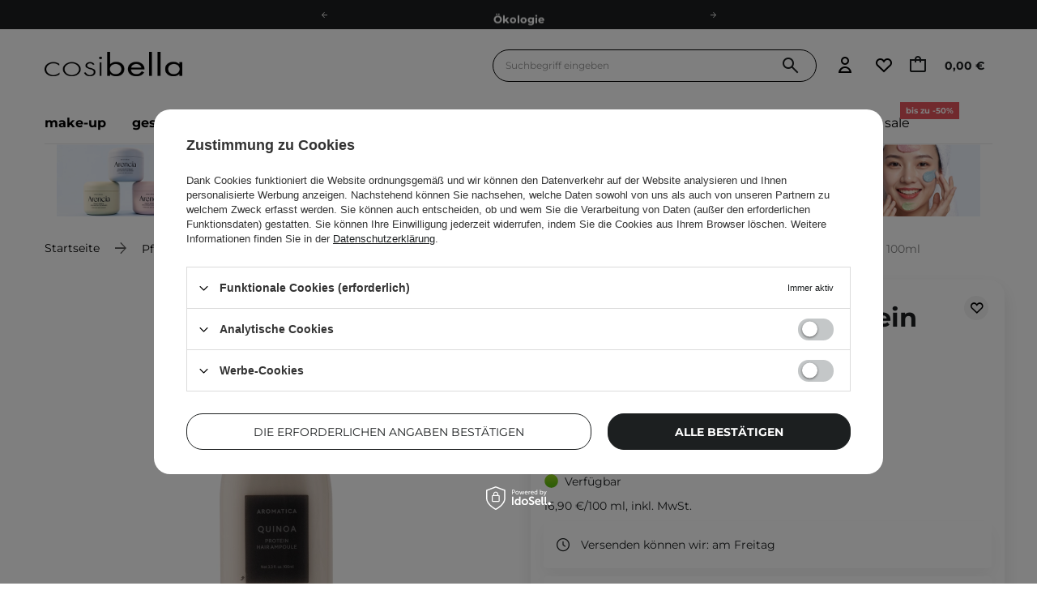

--- FILE ---
content_type: text/html; charset=utf-8
request_url: https://cosibella.com.de/de/products/aromatica-quinoa-protein-hair-ampoule-protein-haarampulle-100ml-6551
body_size: 75164
content:
<!DOCTYPE html SYSTEM "about:legacy-compat">
    <!--Typ strony (envelope, 107421.1)-->
     
        <html lang="de"   > 
    
        <head>
             
 
 
 

<meta name='viewport' content='user-scalable=no, initial-scale = 1.0, maximum-scale = 1.0, width=device-width'/><link rel="preload" crossorigin="anonymous" as="font" href="/data/designs/smarty/41_574/gfx/ger/fontello.woff2"> 

<link rel="preload" crossorigin="anonymous" as="font" href="/data/designs/smarty/41_574/gfx/ger/montserrat-v26-latin_latin-ext-700.woff2">

 

 

 


<meta http-equiv="Content-Type" content="text/html; charset=utf-8"/>
<meta http-equiv="Content-Language" content="pol"/>

    <meta http-equiv="X-UA-Compatible" content="IE=edge"/>

                                                    
     
     

     
        <link rel="alternate" hreflang="de-DE" href="https://cosibella.com.de/de/products/aromatica-quinoa-protein-hair-ampoule-protein-haarampulle-100ml-6551" />
        <link rel="alternate" hreflang="de-AT" href="https://cosibella.at/de/products/aromatica-quinoa-protein-hair-ampoule-protein-haarampulle-100ml-6551" />
    
    <title>Aromatica - Quinoa Protein Hair Ampoule - Protein Haarampulle - 100ml  | Onlineshop Cosibella DE</title>

    <meta name="keywords" content=""/>

    <meta name="description" content="Aromatica - Quinoa Protein Hair Ampoule - Protein Haarampulle - 100ml zum besten Preis 16,90 € nur im Shop Cosibella.com.de - prüfen Sie es jetzt!"/>



<link rel="icon" href="/data/designs/smarty/41_574/gfx/ger/favicon.ico" />

<link rel="preconnect" href="https://www.google-analytics.com" crossorigin>
<link rel="preconnect" href="https://www.googletagmanager.com" crossorigin>
<link rel="preconnect" href="https://connect.facebook.net" crossorigin>
<link rel="preconnect" href="https://www.googleoptimize.com" crossorigin>

    <meta name="theme-color" content="#ffffff"/>
    <meta name="msapplication-navbutton-color" content="#ffffff"/>
    <meta name="apple-mobile-web-app-status-bar-style" content="#ffffff"/>

 
 
    
 
            <link rel="stylesheet" type="text/css" href="/data/designs/smarty/41_574/gfx/ger/projector.css.gzip?r=1769002369858"/>
     
 


     
            
<script>
    var app_shop = {
        urls: {
            prefix: 'data="/gfx/'.replace('data="', '') + 'ger/',
            graphql: "/graphql/v1/",
            basket: 'https://cosibella.com.de/de/basketedit.html'
        },
        vars: {
            priceType: 'gross',
            priceTypeVat: 'true',
            geoipCountryCode: 'US',
            SHOP_ID: '6',
            LANGUAGE_ID: 'ger',
        },
        txt: { 
            priceTypeText: "  brutto"
        },
        fn: {},
        fnrun: {},
        files: [],
        graphql: {},
        oscop: false
    };
</script>

<script src="/data/designs/smarty/41_574/gfx/ger/jquery.js.gzip?r=1769002369858"></script>

 
 
 

    <meta name="robots" content="index,follow"/>

 
            <meta name="expires" content="never"/>
                <meta name="distribution" content="global"/>
     

    <meta name="rating" content="general"/>

    <meta name="Author" content="Cosibella.com.de based on IdoSell - the best online selling solutions for your e-store (www.idosell.com/shop)."/>

 

<meta name="facebook-domain-verification" content="2fcvlhfnuvrocdskf3xw86167z0prj"/>
            
<!-- Begin LoginOptions html -->

<style>
#client_new_social .service_item[data-name="service_Apple"]:before, 
#cookie_login_social_more .service_item[data-name="service_Apple"]:before,
.oscop_contact .oscop_login__service[data-service="Apple"]:before {
    display: block;
    height: 2.6rem;
    content: url('/gfx/standards/apple.svg?r=1743165583');
}
.oscop_contact .oscop_login__service[data-service="Apple"]:before {
    height: auto;
    transform: scale(0.8);
}
#client_new_social .service_item[data-name="service_Apple"]:has(img.service_icon):before,
#cookie_login_social_more .service_item[data-name="service_Apple"]:has(img.service_icon):before,
.oscop_contact .oscop_login__service[data-service="Apple"]:has(img.service_icon):before {
    display: none;
}
</style>

<!-- End LoginOptions html -->

<!-- Open Graph -->
<meta property="og:type" content="website"><meta property="og:url" content="https://cosibella.com.de/de/products/aromatica-quinoa-protein-hair-ampoule-protein-haarampulle-100ml-6551
"><meta property="og:title" content="Aromatica - Quinoa Protein Hair Ampoule - Protein Haarampulle - 100ml"><meta property="og:description" content="Stärkende Kopfhautbehandlung mit Proteinen"><meta property="og:site_name" content="Cosibella.com.de"><meta property="og:locale" content="de_DE"><meta property="og:image" content="https://cosibella.com.de/hpeciai/740bf388869104fdd65c747b892da554/ger_pl_Aromatica-Quinoa-Protein-Hair-Ampoule-Protein-Haarampulle-100ml-6551_1.webp"><meta property="og:image:width" content="450"><meta property="og:image:height" content="450"><script >
window.dataLayer = window.dataLayer || [];
window.gtag = function gtag() {
dataLayer.push(arguments);
}
gtag('consent', 'default', {
'ad_storage': 'denied',
'analytics_storage': 'denied',
'ad_personalization': 'denied',
'ad_user_data': 'denied',
'wait_for_update': 500
});

gtag('set', 'ads_data_redaction', true);
</script><script id="iaiscript_1" data-requirements="W10=" data-ga4_sel="ga4script">
window.iaiscript_1 = `<${'script'}  class='google_consent_mode_update'>
gtag('consent', 'update', {
'ad_storage': 'denied',
'analytics_storage': 'denied',
'ad_personalization': 'denied',
'ad_user_data': 'denied'
});
</${'script'}>`;
</script>
<!-- End Open Graph -->

<link rel="canonical" href="https://cosibella.com.de/de/products/aromatica-quinoa-protein-hair-ampoule-protein-haarampulle-100ml-6551" />

            <!-- Google Tag Manager -->
                    <script >(function(w,d,s,l,i){w[l]=w[l]||[];w[l].push({'gtm.start':
                    new Date().getTime(),event:'gtm.js'});var f=d.getElementsByTagName(s)[0],
                    j=d.createElement(s),dl=l!='dataLayer'?'&l='+l:'';j.async=true;j.src=
                    'https://www.googletagmanager.com/gtm.js?id='+i+dl;f.parentNode.insertBefore(j,f);
                    })(window,document,'script','dataLayer','GTM-PVNXB7X');</script>
            <!-- End Google Tag Manager -->
<!-- Begin additional html or js -->


<!--1295|6|399-->
<script>
(() => {
  const CSS = `
    .chat-button__button { top: -150% !important; }
    @media screen and (min-width: 768px) {
      .chat-button__button { top: 50% !important; }
    }
  `;

  function tryInject() {
    const el = document.querySelector('zowie-widget');
    if (!el) return false;

    const root = el.shadowRoot;
    if (!root) return false;

    if (!root.querySelector('#custom-zowie-style')) {
      const style = document.createElement('style');
      style.id = 'custom-zowie-style';
      style.textContent = CSS;
      root.appendChild(style);
    }
    return true;
  }

  if (tryInject()) return;

  const obs = new MutationObserver(() => {
    if (tryInject()) obs.disconnect();
  });
  obs.observe(document.documentElement, { childList: true, subtree: true });
})();
</script>
<!--497|6|186| modified: 2024-03-29 10:28:53-->
<script>const taggedProducers = [
    'A.Florence',
    'Anwen',
    'Asoa',
    'Be Natural',
    'Bioup',
    'Bosphaera',
    'Evolve',
    'FroJo',
    'Isntree',
    'KOI Cosmetics',
    'La-Le',
    'Ministerstwo Dobrego Mydła',
    'Mydlarnia 4 Szpaki',
    'Natural Secrets',
    'Nowa Kosmetyka',
    'Phitofilos',
    'Polemika',
    'Polny Warkocz',
    'Realia',
    'Resibo',
    'The Intuition of Nature',
    'Yope',
    'Your Natural Side',
    'Creamy',
    'Sylveco',
    'Purito',
    'Nature Queen',
    'Nacomi',
    'Mohani',
    'Mokosh',
    'Your Kaya',
    'Vianek',
    'Iossi',
    'Kaine',
    'Biolaven',
    'Evolve Organic Beauty',
    'Fitomed',
    'Aromatica',
    'Benton',
    'Axis-y',
    'SkinTra',
    'HairTry',
    'Vegreen',
    'Rovectin',
    'Purito Seoul',
    'Ma:nyo'

]</script>
<!--725|6|275| modified: 2023-09-29 14:19:31-->
<script>const WK_SECTIONS_CONFIG = {
    'global': {
        perfectMatchLabel: 'Ausgewählt für Sie',
        filterLabel: 'Ausgewählt für Sie',
    },
    'main_page': {
        appendBefore: '#menu_banners3',
        productsLimit: 8,
        template: `
            <section class="cosiHotspot_section cosiHotspot_section--perfectMatch">
                <div class="hotspot__header --background1">
                    <div class="hotspot__header--name_section">
                        <div class="hotspot__header--title">Ausgewählt für Sie</div>
                        <div class="hotspot__header--subtitle">kümmern Sie sich um Ihre Pflege wie um einen Strauß der schönsten Blumen</div>
                        <!-- <a class="btn --solid --medium gtmsection__hotspots" href="https://cosibella.pl/pol_m_Twarz-153.html">Odkryj <i class="icon-right"></i></a> -->
                    </div>
                    <div class="hotspot__header--image">
                        <img style="border-radius: 15px" src="https://cosibella.pl/data/include/cms/CMS/Strona-glowna/hotspoty/twoja_skora.webp?v=1679643874236"/>
                    </div>
                </div>
                <div class="perfectMatchMainPlaceholder"></div>
            </section>
        `,
    },
    'search_page': {
        title: 'Ausgewählt für Sie',
        subtitle: 'Die Produktempfehlungen werden auf der Grundlage der Kenntnisse über die Haut und unter Berücksichtigung der individuellen Bedürfnisse der Haut personalisiert.',
        productsLimit: 3,
    }
}</script>
<!--782|6|304| modified: 2023-11-02 14:23:32-->
<meta name="google-site-verification" content="0kTltFcWpkDSIA3XsblwsEOLY0vPpXpCDjks2N3REl4" />
<!--636|6|251| modified: 2025-11-04 15:13:04-->
<style>
header .navbar__nav>.navbar__item>.navbar__link {
    text-transform: lowercase;
}
</style>
<!--1298|6|251-->
<style> 
.client_new__adressReminder.cn_wrapper {
    display: none;
}
@media (max-width:768px){
    .basketedit_summary_container{
        margin-top: 30px!important;
    }
.basket__calculate .calculate__button.--mobile {
    width: 130%!important;
    }
.basket__item.--actions {
    justify-content: center!important;
    }
.clientnew_buttons{
    display: flex;
    flex-direction: column-reverse;
    gap: 20px;
}
.order2_terms_wrapper_sub span {
    line-height: 24px!important;
}
.order2_terms_wrapper_sub span > a,
div#client_new_summary a {
    text-decoration: underline!important;
}
.order2_terms_wrapper {
    font-size: 11px!important;
}
}
</style>
<!--1350|6|424| modified: 2026-01-21 17:17:44-->
<script>const disabledProducers = ["gratis"];</script>

<!-- End additional html or js -->
                <script>
                if (window.ApplePaySession && window.ApplePaySession.canMakePayments()) {
                    var applePayAvailabilityExpires = new Date();
                    applePayAvailabilityExpires.setTime(applePayAvailabilityExpires.getTime() + 2592000000); //30 days
                    document.cookie = 'applePayAvailability=yes; expires=' + applePayAvailabilityExpires.toUTCString() + '; path=/;secure;'
                    var scriptAppleJs = document.createElement('script');
                    scriptAppleJs.src = "/ajax/js/apple.js?v=3";
                    if (document.readyState === "interactive" || document.readyState === "complete") {
                          document.body.append(scriptAppleJs);
                    } else {
                        document.addEventListener("DOMContentLoaded", () => {
                            document.body.append(scriptAppleJs);
                        });  
                    }
                } else {
                    document.cookie = 'applePayAvailability=no; path=/;secure;'
                }
                </script>
                <script>
            var paypalScriptLoaded = null;
            var paypalScript = null;
            
            async function attachPaypalJs() {
                return new Promise((resolve, reject) => {
                    if (!paypalScript) {
                        paypalScript = document.createElement('script');
                        paypalScript.async = true;
                        paypalScript.setAttribute('data-namespace', "paypal_sdk");
                        paypalScript.setAttribute('data-partner-attribution-id', "IAIspzoo_Cart_PPCP");
                        paypalScript.addEventListener("load", () => {
                        paypalScriptLoaded = true;
                            resolve({status: true});
                        });
                        paypalScript.addEventListener("error", () => {
                            paypalScriptLoaded = true;
                            reject({status: false});
                         });
                        paypalScript.src = "https://www.paypal.com/sdk/js?client-id=AbxR9vIwE1hWdKtGu0gOkvPK2YRoyC9ulUhezbCUWnrjF8bjfwV-lfP2Rze7Bo8jiHIaC0KuaL64tlkD&components=buttons,funding-eligibility&currency=EUR&merchant-id=XHVLSUUNGAB4S&locale=de_AT";
                        if (document.readyState === "interactive" || document.readyState === "complete") {
                            document.body.append(paypalScript);
                        } else {
                            document.addEventListener("DOMContentLoaded", () => {
                                document.body.append(paypalScript);
                            });  
                        }                                              
                    } else {
                        if (paypalScriptLoaded) {
                            resolve({status: true});
                        } else {
                            paypalScript.addEventListener("load", () => {
                                paypalScriptLoaded = true;
                                resolve({status: true});                            
                            });
                            paypalScript.addEventListener("error", () => {
                                paypalScriptLoaded = true;
                                reject({status: false});
                            });
                        }
                    }
                });
            }
            </script>
                <script>
                attachPaypalJs().then(() => {
                    let paypalEligiblePayments = [];
                    let payPalAvailabilityExpires = new Date();
                    payPalAvailabilityExpires.setTime(payPalAvailabilityExpires.getTime() + 86400000); //1 day
                    if (typeof(paypal_sdk) != "undefined") {
                        for (x in paypal_sdk.FUNDING) {
                            var buttonTmp = paypal_sdk.Buttons({
                                fundingSource: x.toLowerCase()
                            });
                            if (buttonTmp.isEligible()) {
                                paypalEligiblePayments.push(x);
                            }
                        }
                    }
                    if (paypalEligiblePayments.length > 0) {
                        document.cookie = 'payPalAvailability_EUR=' + paypalEligiblePayments.join(",") + '; expires=' + payPalAvailabilityExpires.toUTCString() + '; path=/; secure';
                        document.cookie = 'paypalMerchant=XHVLSUUNGAB4S; expires=' + payPalAvailabilityExpires.toUTCString() + '; path=/; secure';
                    } else {
                        document.cookie = 'payPalAvailability_EUR=-1; expires=' + payPalAvailabilityExpires.toUTCString() + '; path=/; secure';
                    }
                });
                </script><script src="/data/gzipFile/expressCheckout.js.gz"></script> 

            <link rel="preload" as="image" href="/hpeciai/033e43e40218ae6a667424e58a02466c/ger_pm_Aromatica-Quinoa-Protein-Hair-Ampoule-Protein-Haarampulle-100ml-6551_1.webp">
        
                            <style>
                                            #photos_slider[data-skeleton] .photos__link:before {padding-top: calc(450/450* 100%);}
                        @media (min-width: 979px) {.photos__slider[data-skeleton] .photos__figure:not(.--nav):first-child .photos__link {max-height: 450px;}} 
                                    </style>
                        <style>
            img.projector_status_gfx {
                margin-left: -2px;
            }
            </style>
        </head>

            <script data-type="global">
        const dataLayers = {}

        
                    dataLayers.global = {
                    id: '',
                    login: '',
                    logged: 0,
                    pageType: `product`,
                    shopId: `6`
                }
        
            </script>

                                                <script>
        dataLayers.projector = {
            id: `6551`,
            brand: `Aromatica`,
            category: `Koreanische Kosmetik`,
            name: `Aromatica - Quinoa Protein Hair Ampoule - Protein Haarampulle - 100ml`,
            price: `16.90`,
            dimension1: `In Stock`,
            variant: '',
            parentCategories: `/Pflege/Beautytrends/Koreanische Kosmetik/`
        }
    </script>
                
         
        <body  > 
         
        
<!-- Begin additional html or js -->


<!--1324|6|227-->
<style>
.iai_cookie__box {
    border-radius: 20px !important;
}
.iai_cookie__box .iai_cookie__topInfo a {
    color: #1C1F20 !important;
    text-decoration: underline !important;
}
.iai_cookie__box a:hover {
    color: #1C1F20 !important;
}
.iai_cookie__tabNameWrapper small {
    color: #1C1F20 !important;
}
.iai_cookie__consentsActions a {
    border: 1px solid #1C1F20 !important;
    border-radius: 20px !important;
}
.iai_cookie__consentsActions .rejectAll,
.iai_cookie__consentsActions .acceptSelected,
.iai_cookie__consentsActions .configureConsents {
    background: #fff !important;
    color: #1C1F20 !important;
    font-weight: 600 Im !important;
}
.iai_cookie__consentsActions .rejectAll:hover,
.iai_cookie__consentsActions .acceptSelected:hover,
.iai_cookie__consentsActions .configureConsents:hover {
    background: #1C1F20 !important;
    color: #fff !important;
}
.iai_cookie__consentsActions .acceptAll {
    background: #1C1F20 !important;
    color: #fff !important;
    font-weight: 600 !important;
}
.iai_cookie__consentsActions .acceptAll:hover {
    background: #fff !important;
    color: #1C1F20 !important;
}
.iai_cookie__switch input:checked+.iai_cookie__slider {
    background-color: #1C1F20 !important;
}
.iai_cookie__privacy h1 {
    font-size: 20px;
}
.iai_cookie__privacy h2 {
    font-size: 18px;
}
.iai_cookie__privacy h3 {
    font-size: 16px;
}
.iai_cookie__content_wrapper {
    scrollbar-color: #1C1F20 transparent !important;
}
@media (max-width: 767px) {
    .iai_cookie__switch input:checked+.iai_cookie__slider:before {
        left: -4px;
    }
}
</style>

<!--1233|6|382| modified: 2025-08-22 21:25:58-->
<style>
header .navbar__nav>.navbar__item>.navbar__link[title="Eigenmarken"] {
@media (min-width: 978px) {
display: none !important;
}
}
.navbar2__link[href="marki-wlasne"] { 
  display: none !important;
 }
</style>

<!-- End additional html or js -->
 
     

     
     
     
     
     
     
     
     
     

     
            <script>
            var script = document.createElement('script');
            script.src = app_shop.urls.prefix + 'envelope.js';
            document.getElementsByTagName('body')[0].insertBefore(script, document.getElementsByTagName('body')[0].firstChild);
        </script>
    
<!--Układ graficzny (layout, 107419.1)-->

    <div id="container" class="projector_page  container">

            <header class=" --topbar" >
        <!--Javascript (menu_javascript, 116372.1)-->


            
<script class="ajaxLoad">
        
                    
    app_shop.vars.vat_registered = "true";
    app_shop.vars.currency_format = "###,##0.00";
    
            app_shop.vars.currency_before_value = false;
        
            app_shop.vars.currency_space = true;
                    
    app_shop.vars.symbol = "€";
    app_shop.vars.id= "EUR";
    app_shop.vars.baseurl = "http://cosibella.com.de/";
    app_shop.vars.sslurl= "https://cosibella.com.de/";
    app_shop.vars.curr_url= "%2Fde%2Fproducts%2Faromatica-quinoa-protein-hair-ampoule-protein-haarampulle-100ml-6551";
    
                   
    var currency_decimal_separator = ',';
    var currency_grouping_separator = ' ';
                
            app_shop.vars.blacklist_extension = [
             "exe"
             ,"com"
             ,"swf"
             ,"js"
             ,"php"
                    ];
        
            app_shop.vars.blacklist_mime = [
             "application/javascript"
             ,"application/octet-stream"
             ,"message/http"
             ,"text/javascript"
             ,"application/x-deb"
             ,"application/x-javascript"
             ,"application/x-shockwave-flash"
             ,"application/x-msdownload"
                    ];
        
            app_shop.urls.contact = "/de/contact";
    </script>

<div id="viewType" style="display:none"></div>
        <!--Sugerowany sklep dla języka (menu_suggested_shop_for_language, 112162.1)-->
 
        <!-- Topbar Button 1 (button1, 0.1)-->
	<div id="topbar" class="d-flex justify-content-center order-first topbar">
		<ul class="--cleanList d-flex align-items-center justify-content-evenly">
    <li><a class="d-inline-block px-3 py-1" href="https://cosibella.com.de/de/terms/lieferzeit-und-kosten-14" rel=”nofollow”>Lieferung in 1-2 Tagen</a></li>
    <li><a class="d-inline-block px-3 py-1" href="https://cosibella.com.de/de/about/treueprogramm-von-cosibella-1582" rel=”nofollow”>Treueprogramm</a></li>
    <li><a class="d-inline-block px-3 py-1" href="https://cosibella.com.de/de/terms/lieferzeit-und-kosten-14" rel=”nofollow”>Kostenloser Versand ab 60 €</a></li>
    <li><a class="d-inline-block px-3 py-1" href="https://cosibella.com.de/de/links/-okologie-1270.html" rel=”nofollow”>Ökologie</a></li>
    <li><a class="d-inline-block px-3 py-1" href="https://cosibella.com.de/de/links/empehlungsprogramm-1958" rel=”nofollow”>Empfehle uns weiter und sammle noch mehr Punkte.</a></li>
</ul>
		<div class="close d-none d-md-block"><i class="icon-close"></i></div>
	</div>
        <div class="header__wrapper d-flex justify-content-between">
            <div class="d-flex">
                    <div class="nav_mobile d-md-none menu align-items-center order-0 order-md-4">
                        <!--Menu - Drzewo 1 (menu_categories, 200004.1)-->
<nav id="menu_categories" class="navbar">
    <button type="button" class="d-md-none navbar__toggler" aria-label="Menü öffnen"><i class="icon-cosi-menu"></i></button>

    <div class="navbar__collapse" id="menu_navbar">
        <button type="button" class="d-none">
            Kategorien
        </button>
        <ul class="navbar__nav">
                            <li class="navbar__item">
                                         
                        <a href="/de/menu/make-up-7051" target="_self" title="Make-up" class="navbar__link">
                                            Make-up
                     
                        </a>
                                        
                                            <ul class="navbar__subnav ">
                             
                                <li class="navbar__item navbar__item--all d-md-none">
                                    <a href="/de/menu/make-up-7051" target="_self" title="Make-up" class="navbar__link">
                                        Alles sehen
                                    </a>
                                </li>
                                                                                        <li class="navbar__item">
                                    <a 
                                         target="_self"   
                                        class="navbar__link"  
                                        href="/de/menu/make-up/gesicht-7054"
                                    >
                                        Gesicht 
                                    </a>
                                    
                                                                            <ul class="navbar__subsubnav">
                                             
                                                <li class="navbar__item navbar__item--all d-md-none">
                                                    <a href="/de/menu/make-up/gesicht-7054" target="_self" title="Gesicht" class="navbar__link">
                                                        Alles sehen
                                                    </a>
                                                </li>
                                                                                                                                        <li class="navbar__item align-content-center">
                                                    <a 
                                                         target="_self"   
                                                        class="navbar__link"  
                                                        href="/de/menu/make-up/gesicht/foundation-7063"
                                                    >
                                                                                                                    Foundation 
                                                                                                            </a>
                                                </li>
                                                                                            <li class="navbar__item align-content-center">
                                                    <a 
                                                         target="_self"   
                                                        class="navbar__link"  
                                                        href="/de/menu/make-up/gesicht/bb-und-cc-cremes-7108"
                                                    >
                                                                                                                    BB- und CC-Cremes 
                                                                                                            </a>
                                                </li>
                                                                                            <li class="navbar__item align-content-center">
                                                    <a 
                                                         target="_self"   
                                                        class="navbar__link"  
                                                        href="/de/menu/make-up/gesicht/abdeckstifte-7067"
                                                    >
                                                                                                                    Abdeckstifte 
                                                                                                            </a>
                                                </li>
                                                                                            <li class="navbar__item align-content-center">
                                                    <a 
                                                         target="_self"   
                                                        class="navbar__link"  
                                                        href="/de/menu/make-up/gesicht/-make-up-base-7065"
                                                    >
                                                                                                                     Make-up-Base 
                                                                                                            </a>
                                                </li>
                                                                                            <li class="navbar__item align-content-center">
                                                    <a 
                                                         target="_self"   
                                                        class="navbar__link"  
                                                        href="/de/menu/make-up/gesicht/puder-7062"
                                                    >
                                                                                                                    Puder 
                                                                                                            </a>
                                                </li>
                                                                                            <li class="navbar__item align-content-center">
                                                    <a 
                                                         target="_self"   
                                                        class="navbar__link"  
                                                        href="/de/menu/make-up/gesicht/rouge-7066"
                                                    >
                                                                                                                    Rouge 
                                                                                                            </a>
                                                </li>
                                                                                            <li class="navbar__item align-content-center">
                                                    <a 
                                                         target="_self"   
                                                        class="navbar__link"  
                                                        href="/de/menu/make-up/gesicht/bronzer-28760"
                                                    >
                                                                                                                    Bronzer 
                                                                                                            </a>
                                                </li>
                                                                                            <li class="navbar__item align-content-center">
                                                    <a 
                                                         target="_self"   
                                                        class="navbar__link"  
                                                        href="/de/menu/make-up/gesicht/highlighter-28759"
                                                    >
                                                                                                                    Highlighter 
                                                                                                            </a>
                                                </li>
                                                                                            <li class="navbar__item align-content-center">
                                                    <a 
                                                         target="_self"   
                                                        class="navbar__link"  
                                                        href="/de/menu/make-up/gesicht/gesichtskonturierungspaletten-31182"
                                                    >
                                                                                                                    Gesichtskonturierungspaletten 
                                                                                                            </a>
                                                </li>
                                                                                            <li class="navbar__item align-content-center">
                                                    <a 
                                                         target="_self"   
                                                        class="navbar__link"  
                                                        href="/de/menu/make-up/gesicht/fixiermittel-47056"
                                                    >
                                                                                                                    Fixiermittel 
                                                                                                            </a>
                                                </li>
                                                                                    </ul>
                                                                    </li>
                                                            <li class="navbar__item">
                                    <a 
                                         target="_self"   
                                        class="navbar__link"  
                                        href="/de/menu/make-up/augen-7055"
                                    >
                                        Augen 
                                    </a>
                                    
                                                                            <ul class="navbar__subsubnav">
                                             
                                                <li class="navbar__item navbar__item--all d-md-none">
                                                    <a href="/de/menu/make-up/augen-7055" target="_self" title="Augen" class="navbar__link">
                                                        Alles sehen
                                                    </a>
                                                </li>
                                                                                                                                        <li class="navbar__item align-content-center">
                                                    <a 
                                                         target="_self"   
                                                        class="navbar__link"  
                                                        href="/de/menu/make-up/augen/wimperntuschen-7071"
                                                    >
                                                                                                                    Wimperntuschen 
                                                                                                            </a>
                                                </li>
                                                                                            <li class="navbar__item align-content-center">
                                                    <a 
                                                         target="_self"   
                                                        class="navbar__link"  
                                                        href="/de/menu/make-up/augen/lidschatten-7069"
                                                    >
                                                                                                                    Lidschatten 
                                                                                                            </a>
                                                </li>
                                                                                            <li class="navbar__item align-content-center">
                                                    <a 
                                                         target="_self"   
                                                        class="navbar__link"  
                                                        href="/de/menu/make-up/augen/eyeliner-7080"
                                                    >
                                                                                                                    Eyeliner 
                                                                                                            </a>
                                                </li>
                                                                                            <li class="navbar__item align-content-center">
                                                    <a 
                                                         target="_self"   
                                                        class="navbar__link"  
                                                        href="/de/menu/make-up/augen/kajalstifte-55789"
                                                    >
                                                                                                                    Kajalstifte 
                                                                                                            </a>
                                                </li>
                                                                                            <li class="navbar__item align-content-center">
                                                    <a 
                                                         target="_self"   
                                                        class="navbar__link"  
                                                        href="/de/menu/make-up/augen/abdeckstift-unter-den-augen-31176"
                                                    >
                                                                                                                    Abdeckstift unter den Augen 
                                                                                                            </a>
                                                </li>
                                                                                            <li class="navbar__item align-content-center">
                                                    <a 
                                                         target="_self"   
                                                        class="navbar__link"  
                                                        href="/de/menu/make-up/augen/puder-unter-den-augen-31178"
                                                    >
                                                                                                                    Puder unter den Augen 
                                                                                                            </a>
                                                </li>
                                                                                            <li class="navbar__item align-content-center">
                                                    <a 
                                                         target="_self"   
                                                        class="navbar__link"  
                                                        href="/de/menu/make-up/augen/kunstliche-wimpern-29637"
                                                    >
                                                                                                                    Künstliche Wimpern 
                                                                                                            </a>
                                                </li>
                                                                                    </ul>
                                                                    </li>
                                                            <li class="navbar__item">
                                    <a 
                                         target="_self"   
                                        class="navbar__link"  
                                        href="/de/menu/make-up/lippen-7056"
                                    >
                                        Lippen 
                                    </a>
                                    
                                                                            <ul class="navbar__subsubnav">
                                             
                                                <li class="navbar__item navbar__item--all d-md-none">
                                                    <a href="/de/menu/make-up/lippen-7056" target="_self" title="Lippen" class="navbar__link">
                                                        Alles sehen
                                                    </a>
                                                </li>
                                                                                                                                        <li class="navbar__item align-content-center">
                                                    <a 
                                                         target="_self"   
                                                        class="navbar__link"  
                                                        href="/de/menu/make-up/lippen/lippenstifte-7073"
                                                    >
                                                                                                                    Lippenstifte 
                                                                                                            </a>
                                                </li>
                                                                                            <li class="navbar__item align-content-center">
                                                    <a 
                                                         target="_self"   
                                                        class="navbar__link"  
                                                        href="/de/menu/make-up/lippen/lipglosse-27871"
                                                    >
                                                                                                                    Lipglosse 
                                                                                                            </a>
                                                </li>
                                                                                            <li class="navbar__item align-content-center">
                                                    <a 
                                                         target="_self"   
                                                        class="navbar__link"  
                                                        href="/de/menu/make-up/lippen/lip-tints-27875"
                                                    >
                                                                                                                    Lip Tints 
                                                                                                            </a>
                                                </li>
                                                                                            <li class="navbar__item align-content-center">
                                                    <a 
                                                         target="_self"   
                                                        class="navbar__link"  
                                                        href="/de/menu/make-up/lippen/lippenkonturenstifte-54499"
                                                    >
                                                                                                                    Lippenkonturenstifte 
                                                                                                            </a>
                                                </li>
                                                                                    </ul>
                                                                    </li>
                                                            <li class="navbar__item">
                                    <a 
                                         target="_self"   
                                        class="navbar__link"  
                                        href="/de/menu/make-up/augenbrauen-29068"
                                    >
                                        Augenbrauen 
                                    </a>
                                    
                                                                            <ul class="navbar__subsubnav">
                                             
                                                <li class="navbar__item navbar__item--all d-md-none">
                                                    <a href="/de/menu/make-up/augenbrauen-29068" target="_self" title="Augenbrauen" class="navbar__link">
                                                        Alles sehen
                                                    </a>
                                                </li>
                                                                                                                                        <li class="navbar__item align-content-center">
                                                    <a 
                                                         target="_self"   
                                                        class="navbar__link"  
                                                        href="/de/menu/make-up/augenbrauen/augenbrauenpomaden-39015"
                                                    >
                                                                                                                    Augenbrauenpomaden 
                                                                                                            </a>
                                                </li>
                                                                                            <li class="navbar__item align-content-center">
                                                    <a 
                                                         target="_self"   
                                                        class="navbar__link"  
                                                        href="/de/menu/make-up/augenbrauen/augenbrauengel-38997"
                                                    >
                                                                                                                    Augenbrauengel 
                                                                                                            </a>
                                                </li>
                                                                                            <li class="navbar__item align-content-center">
                                                    <a 
                                                         target="_self"   
                                                        class="navbar__link"  
                                                        href="/de/menu/make-up/augenbrauen/augenbrauenstifte-39016"
                                                    >
                                                                                                                    Augenbrauenstifte 
                                                                                                            </a>
                                                </li>
                                                                                            <li class="navbar__item align-content-center">
                                                    <a 
                                                         target="_self"   
                                                        class="navbar__link"  
                                                        href="/de/menu/make-up/augenbrauen/augenbrauenseife-39017"
                                                    >
                                                                                                                    Augenbrauenseife 
                                                                                                            </a>
                                                </li>
                                                                                    </ul>
                                                                    </li>
                                                            <li class="navbar__item">
                                    <a 
                                         target="_self"   
                                        class="navbar__link"  
                                        href="/de/menu/make-up/zubehor-7053"
                                    >
                                        Zubehör 
                                    </a>
                                    
                                                                            <ul class="navbar__subsubnav">
                                             
                                                <li class="navbar__item navbar__item--all d-md-none">
                                                    <a href="/de/menu/make-up/zubehor-7053" target="_self" title="Zubehör" class="navbar__link">
                                                        Alles sehen
                                                    </a>
                                                </li>
                                                                                                                                        <li class="navbar__item align-content-center">
                                                    <a 
                                                         target="_self"   
                                                        class="navbar__link"  
                                                        href="/de/menu/make-up/zubehor/make-up-schwamme-29638"
                                                    >
                                                                                                                    Make-up-Schwämme 
                                                                                                            </a>
                                                </li>
                                                                                    </ul>
                                                                    </li>
                                                            <li class="navbar__item">
                                    <a 
                                         target="_self"   
                                        class="navbar__link"  
                                        href="/de/menu/make-up/make-up-pinsel-55482"
                                    >
                                        Make-up Pinsel 
                                    </a>
                                    
                                                                    </li>
                                                    </ul>
                                    </li>
                            <li class="navbar__item">
                                         
                        <a href="/de/menu/gesicht-7047" target="_self" title="Gesicht" class="navbar__link">
                                            Gesicht
                     
                        </a>
                                        
                                            <ul class="navbar__subnav ">
                             
                                <li class="navbar__item navbar__item--all d-md-none">
                                    <a href="/de/menu/gesicht-7047" target="_self" title="Gesicht" class="navbar__link">
                                        Alles sehen
                                    </a>
                                </li>
                                                                                        <li class="navbar__item">
                                    <a 
                                         target="_self"   
                                        class="navbar__link"  
                                        href="/de/menu/gesicht/cremes-7049"
                                    >
                                        Cremes 
                                    </a>
                                    
                                                                            <ul class="navbar__subsubnav">
                                             
                                                <li class="navbar__item navbar__item--all d-md-none">
                                                    <a href="/de/menu/gesicht/cremes-7049" target="_self" title="Cremes" class="navbar__link">
                                                        Alles sehen
                                                    </a>
                                                </li>
                                                                                                                                        <li class="navbar__item align-content-center">
                                                    <a 
                                                         target="_self"   
                                                        class="navbar__link"  
                                                        href="/de/menu/gesicht/cremes/feuchtigkeitscremes-27892"
                                                    >
                                                                                                                    Feuchtigkeitscremes 
                                                                                                            </a>
                                                </li>
                                                                                            <li class="navbar__item align-content-center">
                                                    <a 
                                                         target="_self"   
                                                        class="navbar__link"  
                                                        href="/de/menu/gesicht/cremes/nahrende-cremes-29639"
                                                    >
                                                                                                                    Nährende Cremes 
                                                                                                            </a>
                                                </li>
                                                                                            <li class="navbar__item align-content-center">
                                                    <a 
                                                         target="_self"   
                                                        class="navbar__link"  
                                                        href="/de/menu/gesicht/cremes/cremes-fur-fettige-haut-29640"
                                                    >
                                                                                                                    Cremes für fettige Haut 
                                                                                                            </a>
                                                </li>
                                                                                            <li class="navbar__item align-content-center">
                                                    <a 
                                                         target="_self"   
                                                        class="navbar__link"  
                                                        href="/de/menu/gesicht/cremes/cremes-fur-empfindliche-haut-29641"
                                                    >
                                                                                                                    Cremes für empfindliche Haut 
                                                                                                            </a>
                                                </li>
                                                                                            <li class="navbar__item align-content-center">
                                                    <a 
                                                         target="_self"   
                                                        class="navbar__link"  
                                                        href="/de/menu/gesicht/cremes/cremes-fur-alle-hauttypen-29642"
                                                    >
                                                                                                                    Cremes für alle Hauttypen 
                                                                                                            </a>
                                                </li>
                                                                                            <li class="navbar__item align-content-center">
                                                    <a 
                                                         target="_self"   
                                                        class="navbar__link"  
                                                        href="/de/menu/gesicht/cremes/anti-couperose-cremes-27893"
                                                    >
                                                                                                                    Anti-Couperose-Cremes 
                                                                                                            </a>
                                                </li>
                                                                                            <li class="navbar__item align-content-center">
                                                    <a 
                                                         target="_self"   
                                                        class="navbar__link"  
                                                        href="/de/menu/gesicht/cremes/anti-falten-cremes-27894"
                                                    >
                                                                                                                    Anti-Falten-Cremes 
                                                                                                            </a>
                                                </li>
                                                                                            <li class="navbar__item align-content-center">
                                                    <a 
                                                         target="_self"   
                                                        class="navbar__link"  
                                                        href="/de/menu/gesicht/cremes/regenerierende-cremes-27895"
                                                    >
                                                                                                                    Regenerierende Cremes 
                                                                                                            </a>
                                                </li>
                                                                                            <li class="navbar__item align-content-center">
                                                    <a 
                                                         target="_self"   
                                                        class="navbar__link"  
                                                        href="/de/menu/gesicht/cremes/anti-akne-cremes-27896"
                                                    >
                                                                                                                    Anti-Akne-Cremes 
                                                                                                            </a>
                                                </li>
                                                                                            <li class="navbar__item align-content-center">
                                                    <a 
                                                         target="_self"   
                                                        class="navbar__link"  
                                                        href="/de/menu/gesicht/cremes/verfarbungscremes-30269"
                                                    >
                                                                                                                    Verfärbungscremes 
                                                                                                            </a>
                                                </li>
                                                                                            <li class="navbar__item align-content-center">
                                                    <a 
                                                         target="_self"   
                                                        class="navbar__link"  
                                                        href="/de/menu/gesicht/cremes/cremes-mit-vitamin-c-7133"
                                                    >
                                                                                                                    Cremes mit Vitamin C 
                                                                                                            </a>
                                                </li>
                                                                                            <li class="navbar__item align-content-center">
                                                    <a 
                                                         target="_self"   
                                                        class="navbar__link"  
                                                        href="/de/menu/gesicht/cremes/cremes-mit-retinol-27897"
                                                    >
                                                                                                                    Cremes mit Retinol 
                                                                                                            </a>
                                                </li>
                                                                                            <li class="navbar__item align-content-center">
                                                    <a 
                                                         target="_self"   
                                                        class="navbar__link"  
                                                        href="/de/menu/gesicht/cremes/tagescreme-mit-lsf-27898"
                                                    >
                                                                                                                    Tagescreme mit LSF 
                                                                                                            </a>
                                                </li>
                                                                                            <li class="navbar__item align-content-center">
                                                    <a 
                                                         target="_self"   
                                                        class="navbar__link"  
                                                        href="/de/menu/gesicht/cremes/cremes-fur-trockene-haut-27899"
                                                    >
                                                                                                                    Cremes für trockene Haut 
                                                                                                            </a>
                                                </li>
                                                                                            <li class="navbar__item align-content-center">
                                                    <a 
                                                         target="_self"   
                                                        class="navbar__link"  
                                                        href="/de/menu/gesicht/cremes/cremes-fur-reife-haut-27900"
                                                    >
                                                                                                                    Cremes für reife Haut 
                                                                                                            </a>
                                                </li>
                                                                                            <li class="navbar__item align-content-center">
                                                    <a 
                                                         target="_self"   
                                                        class="navbar__link"  
                                                        href="/de/menu/gesicht/cremes/-kollagencremes-30243"
                                                    >
                                                                                                                     Kollagencremes 
                                                                                                            </a>
                                                </li>
                                                                                            <li class="navbar__item align-content-center">
                                                    <a 
                                                         target="_self"   
                                                        class="navbar__link"  
                                                        href="/de/menu/gesicht/cremes/nachtcreme-29643"
                                                    >
                                                                                                                    Nachtcreme 
                                                                                                            </a>
                                                </li>
                                                                                            <li class="navbar__item align-content-center">
                                                    <a 
                                                         target="_self"   
                                                        class="navbar__link"  
                                                        href="/de/menu/gesicht/cremes/vegane-gesichtscremes-27902"
                                                    >
                                                                                                                    Vegane Gesichtscremes 
                                                                                                            </a>
                                                </li>
                                                                                            <li class="navbar__item align-content-center">
                                                    <a 
                                                         target="_self"   
                                                        class="navbar__link"  
                                                        href="/de/menu/gesicht/cremes/creme-mit-ceramiden-31046"
                                                    >
                                                                                                                    Creme mit Ceramiden 
                                                                                                            </a>
                                                </li>
                                                                                    </ul>
                                                                    </li>
                                                            <li class="navbar__item">
                                    <a 
                                         target="_self"   
                                        class="navbar__link"  
                                        href="/de/menu/gesicht/gesichtsserum-7090"
                                    >
                                        Gesichtsserum 
                                    </a>
                                    
                                                                            <ul class="navbar__subsubnav">
                                             
                                                <li class="navbar__item navbar__item--all d-md-none">
                                                    <a href="/de/menu/gesicht/gesichtsserum-7090" target="_self" title="Gesichtsserum" class="navbar__link">
                                                        Alles sehen
                                                    </a>
                                                </li>
                                                                                                                                        <li class="navbar__item align-content-center">
                                                    <a 
                                                         target="_self"   
                                                        class="navbar__link"  
                                                        href="/de/menu/gesicht/gesichtsserum/feuchtigkeitsspendendes-serum-27885"
                                                    >
                                                                                                                    Feuchtigkeitsspendendes Serum 
                                                                                                            </a>
                                                </li>
                                                                                            <li class="navbar__item align-content-center">
                                                    <a 
                                                         target="_self"   
                                                        class="navbar__link"  
                                                        href="/de/menu/gesicht/gesichtsserum/nahrendes-serum-30237"
                                                    >
                                                                                                                    Nährendes Serum 
                                                                                                            </a>
                                                </li>
                                                                                            <li class="navbar__item align-content-center">
                                                    <a 
                                                         target="_self"   
                                                        class="navbar__link"  
                                                        href="/de/menu/gesicht/gesichtsserum/anti-aging-gesichtsserum-27886"
                                                    >
                                                                                                                    Anti-Aging-Gesichtsserum 
                                                                                                            </a>
                                                </li>
                                                                                            <li class="navbar__item align-content-center">
                                                    <a 
                                                         target="_self"   
                                                        class="navbar__link"  
                                                        href="/de/menu/gesicht/gesichtsserum/anti-akne-serum-27887"
                                                    >
                                                                                                                    Anti-Akne-Serum 
                                                                                                            </a>
                                                </li>
                                                                                            <li class="navbar__item align-content-center">
                                                    <a 
                                                         target="_self"   
                                                        class="navbar__link"  
                                                        href="/de/menu/gesicht/gesichtsserum/serum-mit-vitamin-c-27888"
                                                    >
                                                                                                                    Serum mit Vitamin C 
                                                                                                            </a>
                                                </li>
                                                                                            <li class="navbar__item align-content-center">
                                                    <a 
                                                         target="_self"   
                                                        class="navbar__link"  
                                                        href="/de/menu/gesicht/gesichtsserum/serum-fur-couperose-haut-30277"
                                                    >
                                                                                                                    Serum für Couperose-Haut 
                                                                                                            </a>
                                                </li>
                                                                                            <li class="navbar__item align-content-center">
                                                    <a 
                                                         target="_self"   
                                                        class="navbar__link"  
                                                        href="/de/menu/gesicht/gesichtsserum/regenerierendes-serum-30292"
                                                    >
                                                                                                                    Regenerierendes Serum 
                                                                                                            </a>
                                                </li>
                                                                                            <li class="navbar__item align-content-center">
                                                    <a 
                                                         target="_self"   
                                                        class="navbar__link"  
                                                        href="/de/menu/gesicht/gesichtsserum/kollagenserum-27889"
                                                    >
                                                                                                                    Kollagenserum 
                                                                                                            </a>
                                                </li>
                                                                                            <li class="navbar__item align-content-center">
                                                    <a 
                                                         target="_self"   
                                                        class="navbar__link"  
                                                        href="/de/menu/gesicht/gesichtsserum/hyaluronsaure-serum-27890"
                                                    >
                                                                                                                    Hyaluronsäure-Serum 
                                                                                                            </a>
                                                </li>
                                                                                            <li class="navbar__item align-content-center">
                                                    <a 
                                                         target="_self"   
                                                        class="navbar__link"  
                                                        href="/de/menu/gesicht/gesichtsserum/retinol-serum-27891"
                                                    >
                                                                                                                    Retinol-Serum 
                                                                                                            </a>
                                                </li>
                                                                                            <li class="navbar__item align-content-center">
                                                    <a 
                                                         target="_self"   
                                                        class="navbar__link"  
                                                        href="/de/menu/gesicht/gesichtsserum/peptid-serum-29645"
                                                    >
                                                                                                                    Peptid-Serum 
                                                                                                            </a>
                                                </li>
                                                                                            <li class="navbar__item align-content-center">
                                                    <a 
                                                         target="_self"   
                                                        class="navbar__link"  
                                                        href="/de/menu/gesicht/gesichtsserum/niacinamide-serum-29646"
                                                    >
                                                                                                                    Niacinamide Serum 
                                                                                                            </a>
                                                </li>
                                                                                            <li class="navbar__item align-content-center">
                                                    <a 
                                                         target="_self"   
                                                        class="navbar__link"  
                                                        href="/de/menu/gesicht/gesichtsserum/serum-gegen-verfarbungen-29644"
                                                    >
                                                                                                                    Serum gegen Verfärbungen 
                                                                                                            </a>
                                                </li>
                                                                                            <li class="navbar__item align-content-center">
                                                    <a 
                                                         target="_self"   
                                                        class="navbar__link"  
                                                        href="/de/menu/gesicht/gesichtsserum/serum-mit-ceramiden-31047"
                                                    >
                                                                                                                    Serum mit Ceramiden 
                                                                                                            </a>
                                                </li>
                                                                                            <li class="navbar__item align-content-center">
                                                    <a 
                                                         target="_self"   
                                                        class="navbar__link"  
                                                        href="/de/menu/gesicht/gesichtsserum/ol-serum-31072"
                                                    >
                                                                                                                    Öl-Serum 
                                                                                                            </a>
                                                </li>
                                                                                            <li class="navbar__item align-content-center">
                                                    <a 
                                                         target="_self"   
                                                        class="navbar__link"  
                                                        href="/de/menu/gesicht/gesichtsserum/antioxidantien-seren-31152"
                                                    >
                                                                                                                    Antioxidantien-Seren 
                                                                                                            </a>
                                                </li>
                                                                                    </ul>
                                                                    </li>
                                                            <li class="navbar__item">
                                    <a 
                                         target="_self"   
                                        class="navbar__link"  
                                        href="/de/menu/gesicht/gesichtswasser-7093"
                                    >
                                        Gesichtswasser 
                                    </a>
                                    
                                                                            <ul class="navbar__subsubnav">
                                             
                                                <li class="navbar__item navbar__item--all d-md-none">
                                                    <a href="/de/menu/gesicht/gesichtswasser-7093" target="_self" title="Gesichtswasser" class="navbar__link">
                                                        Alles sehen
                                                    </a>
                                                </li>
                                                                                                                                        <li class="navbar__item align-content-center">
                                                    <a 
                                                         target="_self"   
                                                        class="navbar__link"  
                                                        href="/de/menu/gesicht/gesichtswasser/feuchtigkeitsspendendes-gesichtswasser-29619"
                                                    >
                                                                                                                    Feuchtigkeitsspendendes Gesichtswasser 
                                                                                                            </a>
                                                </li>
                                                                                            <li class="navbar__item align-content-center">
                                                    <a 
                                                         target="_self"   
                                                        class="navbar__link"  
                                                        href="/de/menu/gesicht/gesichtswasser/gesichtswasser-mit-sauren-29620"
                                                    >
                                                                                                                    Gesichtswasser mit Säuren 
                                                                                                            </a>
                                                </li>
                                                                                            <li class="navbar__item align-content-center">
                                                    <a 
                                                         target="_self"   
                                                        class="navbar__link"  
                                                        href="/de/menu/gesicht/gesichtswasser/gesichtswasser-fur-unreine-haut-29621"
                                                    >
                                                                                                                    Gesichtswasser für unreine Haut 
                                                                                                            </a>
                                                </li>
                                                                                            <li class="navbar__item align-content-center">
                                                    <a 
                                                         target="_self"   
                                                        class="navbar__link"  
                                                        href="/de/menu/gesicht/gesichtswasser/alkoholfreie-gesichtswasser-29622"
                                                    >
                                                                                                                    Alkoholfreie Gesichtswasser 
                                                                                                            </a>
                                                </li>
                                                                                            <li class="navbar__item align-content-center">
                                                    <a 
                                                         target="_self"   
                                                        class="navbar__link"  
                                                        href="/de/menu/gesicht/gesichtswasser/gesichtsnebel-29623"
                                                    >
                                                                                                                    Gesichtsnebel 
                                                                                                            </a>
                                                </li>
                                                                                            <li class="navbar__item align-content-center">
                                                    <a 
                                                         target="_self"   
                                                        class="navbar__link"  
                                                        href="/de/menu/gesicht/gesichtswasser/gesichtswasser-fur-mischhaut-29624"
                                                    >
                                                                                                                    Gesichtswasser für Mischhaut 
                                                                                                            </a>
                                                </li>
                                                                                            <li class="navbar__item align-content-center">
                                                    <a 
                                                         target="_self"   
                                                        class="navbar__link"  
                                                        href="/de/menu/gesicht/gesichtswasser/gesichtswasser-fur-empfindliche-haut-29625"
                                                    >
                                                                                                                    Gesichtswasser für empfindliche Haut 
                                                                                                            </a>
                                                </li>
                                                                                            <li class="navbar__item align-content-center">
                                                    <a 
                                                         target="_self"   
                                                        class="navbar__link"  
                                                        href="/de/menu/gesicht/gesichtswasser/gesichtswasser-fur-couperose-haut-30278"
                                                    >
                                                                                                                    Gesichtswasser für Couperose-Haut 
                                                                                                            </a>
                                                </li>
                                                                                    </ul>
                                                                    </li>
                                                            <li class="navbar__item">
                                    <a 
                                         target="_self"   
                                        class="navbar__link"  
                                        href="/de/menu/gesicht/gesichtsmasken-7092"
                                    >
                                        Gesichtsmasken 
                                    </a>
                                    
                                                                            <ul class="navbar__subsubnav">
                                             
                                                <li class="navbar__item navbar__item--all d-md-none">
                                                    <a href="/de/menu/gesicht/gesichtsmasken-7092" target="_self" title="Gesichtsmasken" class="navbar__link">
                                                        Alles sehen
                                                    </a>
                                                </li>
                                                                                                                                        <li class="navbar__item align-content-center">
                                                    <a 
                                                         target="_self"   
                                                        class="navbar__link"  
                                                        href="/de/menu/gesicht/gesichtsmasken/feuchtigkeitsmasken-27876"
                                                    >
                                                                                                                    Feuchtigkeitsmasken 
                                                                                                            </a>
                                                </li>
                                                                                            <li class="navbar__item align-content-center">
                                                    <a 
                                                         target="_self"   
                                                        class="navbar__link"  
                                                        href="/de/menu/gesicht/gesichtsmasken/nahrende-masken-30239"
                                                    >
                                                                                                                    Nährende Masken 
                                                                                                            </a>
                                                </li>
                                                                                            <li class="navbar__item align-content-center">
                                                    <a 
                                                         target="_self"   
                                                        class="navbar__link"  
                                                        href="/de/menu/gesicht/gesichtsmasken/anti-aging-masken-27877"
                                                    >
                                                                                                                    Anti-Aging-Masken 
                                                                                                            </a>
                                                </li>
                                                                                            <li class="navbar__item align-content-center">
                                                    <a 
                                                         target="_self"   
                                                        class="navbar__link"  
                                                        href="/de/menu/gesicht/gesichtsmasken/anti-akne-masken-27878"
                                                    >
                                                                                                                    Anti-Akne-Masken 
                                                                                                            </a>
                                                </li>
                                                                                            <li class="navbar__item align-content-center">
                                                    <a 
                                                         target="_self"   
                                                        class="navbar__link"  
                                                        href="/de/menu/gesicht/gesichtsmasken/reinigungsmasken-27879"
                                                    >
                                                                                                                    Reinigungsmasken 
                                                                                                            </a>
                                                </li>
                                                                                            <li class="navbar__item align-content-center">
                                                    <a 
                                                         target="_self"   
                                                        class="navbar__link"  
                                                        href="/de/menu/gesicht/gesichtsmasken/peeling-masken-30234"
                                                    >
                                                                                                                    Peeling-Masken 
                                                                                                            </a>
                                                </li>
                                                                                            <li class="navbar__item align-content-center">
                                                    <a 
                                                         target="_self"   
                                                        class="navbar__link"  
                                                        href="/de/menu/gesicht/gesichtsmasken/linderung-masken-30267"
                                                    >
                                                                                                                    Linderung Masken 
                                                                                                            </a>
                                                </li>
                                                                                            <li class="navbar__item align-content-center">
                                                    <a 
                                                         target="_self"   
                                                        class="navbar__link"  
                                                        href="/de/menu/gesicht/gesichtsmasken/creme-masken-27880"
                                                    >
                                                                                                                    Creme-Masken 
                                                                                                            </a>
                                                </li>
                                                                                            <li class="navbar__item align-content-center">
                                                    <a 
                                                         target="_self"   
                                                        class="navbar__link"  
                                                        href="/de/menu/gesicht/gesichtsmasken/gelmasken-27881"
                                                    >
                                                                                                                    Gelmasken 
                                                                                                            </a>
                                                </li>
                                                                                            <li class="navbar__item align-content-center">
                                                    <a 
                                                         target="_self"   
                                                        class="navbar__link"  
                                                        href="/de/menu/gesicht/gesichtsmasken/tuchmasken-28628"
                                                    >
                                                                                                                    Tuchmasken 
                                                                                                            </a>
                                                </li>
                                                                                            <li class="navbar__item align-content-center">
                                                    <a 
                                                         target="_self"   
                                                        class="navbar__link"  
                                                        href="/de/menu/gesicht/gesichtsmasken/lifting-masken-29647"
                                                    >
                                                                                                                    Lifting Masken 
                                                                                                            </a>
                                                </li>
                                                                                            <li class="navbar__item align-content-center">
                                                    <a 
                                                         target="_self"   
                                                        class="navbar__link"  
                                                        href="/de/menu/gesicht/gesichtsmasken/algen-masken-27882"
                                                    >
                                                                                                                    Algen Masken  
                                                                                                            </a>
                                                </li>
                                                                                            <li class="navbar__item align-content-center">
                                                    <a 
                                                         target="_self"   
                                                        class="navbar__link"  
                                                        href="/de/menu/gesicht/gesichtsmasken/vitamin-c-masken-30262"
                                                    >
                                                                                                                    Vitamin-C-Masken 
                                                                                                            </a>
                                                </li>
                                                                                            <li class="navbar__item align-content-center">
                                                    <a 
                                                         target="_self"   
                                                        class="navbar__link"  
                                                        href="/de/menu/gesicht/gesichtsmasken/tonerden-28615"
                                                    >
                                                                                                                    Tonerden 
                                                                                                            </a>
                                                </li>
                                                                                            <li class="navbar__item align-content-center">
                                                    <a 
                                                         target="_self"   
                                                        class="navbar__link"  
                                                        href="/de/menu/gesicht/gesichtsmasken/nachtmasken-27883"
                                                    >
                                                                                                                    Nachtmasken 
                                                                                                            </a>
                                                </li>
                                                                                            <li class="navbar__item align-content-center">
                                                    <a 
                                                         target="_self"   
                                                        class="navbar__link"  
                                                        href="/de/menu/gesicht/gesichtsmasken/koreanische-masken-29648"
                                                    >
                                                                                                                    Koreanische Masken 
                                                                                                            </a>
                                                </li>
                                                                                            <li class="navbar__item align-content-center">
                                                    <a 
                                                         target="_self"   
                                                        class="navbar__link"  
                                                        href="/de/menu/gesicht/gesichtsmasken/-regenerierende-masken-30293"
                                                    >
                                                                                                                     Regenerierende Masken 
                                                                                                            </a>
                                                </li>
                                                                                            <li class="navbar__item align-content-center">
                                                    <a 
                                                         target="_self"   
                                                        class="navbar__link"  
                                                        href="/de/menu/gesicht/gesichtsmasken/vegane-gesichtsmasken-27884"
                                                    >
                                                                                                                    Vegane Gesichtsmasken 
                                                                                                            </a>
                                                </li>
                                                                                    </ul>
                                                                    </li>
                                                            <li class="navbar__item">
                                    <a 
                                         target="_self"   
                                        class="navbar__link"  
                                        href="/de/menu/gesicht/make-up-entferner-29649"
                                    >
                                        Make-up-Entferner 
                                    </a>
                                    
                                                                            <ul class="navbar__subsubnav">
                                             
                                                <li class="navbar__item navbar__item--all d-md-none">
                                                    <a href="/de/menu/gesicht/make-up-entferner-29649" target="_self" title="Make-up-Entferner" class="navbar__link">
                                                        Alles sehen
                                                    </a>
                                                </li>
                                                                                                                                        <li class="navbar__item align-content-center">
                                                    <a 
                                                         target="_self"   
                                                        class="navbar__link"  
                                                        href="/de/menu/gesicht/make-up-entferner/make-up-entfernungsole-29650"
                                                    >
                                                                                                                    Make-up-Entfernungsöle 
                                                                                                            </a>
                                                </li>
                                                                                            <li class="navbar__item align-content-center">
                                                    <a 
                                                         target="_self"   
                                                        class="navbar__link"  
                                                        href="/de/menu/gesicht/make-up-entferner/micellar-lotionen-7140"
                                                    >
                                                                                                                    Micellar-Lotionen 
                                                                                                            </a>
                                                </li>
                                                                                            <li class="navbar__item align-content-center">
                                                    <a 
                                                         target="_self"   
                                                        class="navbar__link"  
                                                        href="/de/menu/gesicht/make-up-entferner/make-up-entferner-milch-29651"
                                                    >
                                                                                                                    Make-up-Entferner-Milch 
                                                                                                            </a>
                                                </li>
                                                                                            <li class="navbar__item align-content-center">
                                                    <a 
                                                         target="_self"   
                                                        class="navbar__link"  
                                                        href="/de/menu/gesicht/make-up-entferner/make-up-entferner-lotionen-27682"
                                                    >
                                                                                                                    Make-up-Entferner-Lotionen 
                                                                                                            </a>
                                                </li>
                                                                                    </ul>
                                                                    </li>
                                                            <li class="navbar__item">
                                    <a 
                                         target="_self"   
                                        class="navbar__link"  
                                        href="/de/menu/gesicht/gesichtsreinigung-7107"
                                    >
                                        Gesichtsreinigung 
                                    </a>
                                    
                                                                            <ul class="navbar__subsubnav">
                                             
                                                <li class="navbar__item navbar__item--all d-md-none">
                                                    <a href="/de/menu/gesicht/gesichtsreinigung-7107" target="_self" title="Gesichtsreinigung" class="navbar__link">
                                                        Alles sehen
                                                    </a>
                                                </li>
                                                                                                                                        <li class="navbar__item align-content-center">
                                                    <a 
                                                         target="_self"   
                                                        class="navbar__link"  
                                                        href="/de/menu/gesicht/gesichtsreinigung/reinigungsgel-28632"
                                                    >
                                                                                                                    Reinigungsgel  
                                                                                                            </a>
                                                </li>
                                                                                            <li class="navbar__item align-content-center">
                                                    <a 
                                                         target="_self"   
                                                        class="navbar__link"  
                                                        href="/de/menu/gesicht/gesichtsreinigung/reinigungsschaum-28633"
                                                    >
                                                                                                                    Reinigungsschaum 
                                                                                                            </a>
                                                </li>
                                                                                            <li class="navbar__item align-content-center">
                                                    <a 
                                                         target="_self"   
                                                        class="navbar__link"  
                                                        href="/de/menu/gesicht/gesichtsreinigung/reinigungsemulsionen-38998"
                                                    >
                                                                                                                    Reinigungsemulsionen 
                                                                                                            </a>
                                                </li>
                                                                                    </ul>
                                                                    </li>
                                                            <li class="navbar__item">
                                    <a 
                                         target="_self"   
                                        class="navbar__link"  
                                        href="/de/menu/gesicht/gesichtspeelings-7091"
                                    >
                                        Gesichtspeelings 
                                    </a>
                                    
                                                                            <ul class="navbar__subsubnav">
                                             
                                                <li class="navbar__item navbar__item--all d-md-none">
                                                    <a href="/de/menu/gesicht/gesichtspeelings-7091" target="_self" title="Gesichtspeelings" class="navbar__link">
                                                        Alles sehen
                                                    </a>
                                                </li>
                                                                                                                                        <li class="navbar__item align-content-center">
                                                    <a 
                                                         target="_self"   
                                                        class="navbar__link"  
                                                        href="/de/menu/gesicht/gesichtspeelings/gesichtspeelings-mit-saure-29655"
                                                    >
                                                                                                                    Gesichtspeelings mit Säure 
                                                                                                            </a>
                                                </li>
                                                                                            <li class="navbar__item align-content-center">
                                                    <a 
                                                         target="_self"   
                                                        class="navbar__link"  
                                                        href="/de/menu/gesicht/gesichtspeelings/gesichtspeelings-mit-partikeln-29660"
                                                    >
                                                                                                                    Gesichtspeelings mit Partikeln 
                                                                                                            </a>
                                                </li>
                                                                                            <li class="navbar__item align-content-center">
                                                    <a 
                                                         target="_self"   
                                                        class="navbar__link"  
                                                        href="/de/menu/gesicht/gesichtspeelings/enzymatische-gesichtspeelings-29661"
                                                    >
                                                                                                                    Enzymatische Gesichtspeelings 
                                                                                                            </a>
                                                </li>
                                                                                    </ul>
                                                                    </li>
                                                            <li class="navbar__item">
                                    <a 
                                         target="_self"   
                                        class="navbar__link"  
                                        href="/de/menu/gesicht/sonnenbaden-28636"
                                    >
                                        Sonnenbaden 
                                    </a>
                                    
                                                                            <ul class="navbar__subsubnav">
                                             
                                                <li class="navbar__item navbar__item--all d-md-none">
                                                    <a href="/de/menu/gesicht/sonnenbaden-28636" target="_self" title="Sonnenbaden" class="navbar__link">
                                                        Alles sehen
                                                    </a>
                                                </li>
                                                                                                                                        <li class="navbar__item align-content-center">
                                                    <a 
                                                         target="_self"   
                                                        class="navbar__link"  
                                                        href="/de/menu/gesicht/sonnenbaden/sonnencremes-28637"
                                                    >
                                                                                                                    Sonnencremes 
                                                                                                            </a>
                                                </li>
                                                                                            <li class="navbar__item align-content-center">
                                                    <a 
                                                         target="_self"   
                                                        class="navbar__link"  
                                                        href="/de/menu/gesicht/sonnenbaden/selbstbrauner-fur-das-gesicht-28638"
                                                    >
                                                                                                                    Selbstbräuner für das Gesicht 
                                                                                                            </a>
                                                </li>
                                                                                            <li class="navbar__item align-content-center">
                                                    <a 
                                                         target="_self"   
                                                        class="navbar__link"  
                                                        href="/de/menu/gesicht/sonnenbaden/after-sun-produkte-fur-das-gesicht-28710"
                                                    >
                                                                                                                    After-Sun-Produkte für das Gesicht 
                                                                                                            </a>
                                                </li>
                                                                                            <li class="navbar__item align-content-center">
                                                    <a 
                                                         target="_self"   
                                                        class="navbar__link"  
                                                        href="/de/menu/gesicht/sonnenbaden/lsf-stift-31164"
                                                    >
                                                                                                                    LSF-Stift 
                                                                                                            </a>
                                                </li>
                                                                                    </ul>
                                                                    </li>
                                                            <li class="navbar__item">
                                    <a 
                                         target="_self"   
                                        class="navbar__link"  
                                        href="/de/menu/gesicht/unter-den-augen-7103"
                                    >
                                        Unter den Augen 
                                    </a>
                                    
                                                                            <ul class="navbar__subsubnav">
                                             
                                                <li class="navbar__item navbar__item--all d-md-none">
                                                    <a href="/de/menu/gesicht/unter-den-augen-7103" target="_self" title="Unter den Augen" class="navbar__link">
                                                        Alles sehen
                                                    </a>
                                                </li>
                                                                                                                                        <li class="navbar__item align-content-center">
                                                    <a 
                                                         target="_self"   
                                                        class="navbar__link"  
                                                        href="/de/menu/gesicht/unter-den-augen/augencremes-28630"
                                                    >
                                                                                                                    Augencremes 
                                                                                                            </a>
                                                </li>
                                                                                            <li class="navbar__item align-content-center">
                                                    <a 
                                                         target="_self"   
                                                        class="navbar__link"  
                                                        href="/de/menu/gesicht/unter-den-augen/augenserum-28631"
                                                    >
                                                                                                                    Augenserum 
                                                                                                            </a>
                                                </li>
                                                                                            <li class="navbar__item align-content-center">
                                                    <a 
                                                         target="_self"   
                                                        class="navbar__link"  
                                                        href="/de/menu/gesicht/unter-den-augen/augenpads-28635"
                                                    >
                                                                                                                    Augenpads 
                                                                                                            </a>
                                                </li>
                                                                                    </ul>
                                                                    </li>
                                                            <li class="navbar__item">
                                    <a 
                                         target="_self"   
                                        class="navbar__link"  
                                        href="/de/menu/gesicht/lippenpflege-7164"
                                    >
                                        Lippenpflege 
                                    </a>
                                    
                                                                            <ul class="navbar__subsubnav">
                                             
                                                <li class="navbar__item navbar__item--all d-md-none">
                                                    <a href="/de/menu/gesicht/lippenpflege-7164" target="_self" title="Lippenpflege" class="navbar__link">
                                                        Alles sehen
                                                    </a>
                                                </li>
                                                                                                                                        <li class="navbar__item align-content-center">
                                                    <a 
                                                         target="_self"   
                                                        class="navbar__link"  
                                                        href="/de/menu/gesicht/lippenpflege/schutzende-lippenstifte-und-lippenbalsame-23520"
                                                    >
                                                                                                                    Schützende Lippenstifte und Lippenbalsame 
                                                                                                            </a>
                                                </li>
                                                                                            <li class="navbar__item align-content-center">
                                                    <a 
                                                         target="_self"   
                                                        class="navbar__link"  
                                                        href="/de/menu/gesicht/lippenpflege/lippenmasken-23522"
                                                    >
                                                                                                                    Lippenmasken 
                                                                                                            </a>
                                                </li>
                                                                                            <li class="navbar__item align-content-center">
                                                    <a 
                                                         target="_self"   
                                                        class="navbar__link"  
                                                        href="/de/menu/gesicht/lippenpflege/lippenpeeling-23521"
                                                    >
                                                                                                                    Lippenpeeling 
                                                                                                            </a>
                                                </li>
                                                                                            <li class="navbar__item align-content-center">
                                                    <a 
                                                         target="_self"   
                                                        class="navbar__link"  
                                                        href="/de/menu/gesicht/lippenpflege/lippenole-31163"
                                                    >
                                                                                                                    Lippenöle 
                                                                                                            </a>
                                                </li>
                                                                                    </ul>
                                                                    </li>
                                                            <li class="navbar__item">
                                    <a 
                                         target="_self"   
                                        class="navbar__link"  
                                        href="/de/menu/gesicht/zubehor-fur-die-gesichtspflege-29652"
                                    >
                                        Zubehör für die Gesichtspflege 
                                    </a>
                                    
                                                                            <ul class="navbar__subsubnav">
                                             
                                                <li class="navbar__item navbar__item--all d-md-none">
                                                    <a href="/de/menu/gesicht/zubehor-fur-die-gesichtspflege-29652" target="_self" title="Zubehör für die Gesichtspflege" class="navbar__link">
                                                        Alles sehen
                                                    </a>
                                                </li>
                                                                                                                                        <li class="navbar__item align-content-center">
                                                    <a 
                                                         target="_self"   
                                                        class="navbar__link"  
                                                        href="/de/menu/gesicht/zubehor-fur-die-gesichtspflege/rollers-und-gesichtsmassageplatte-29653"
                                                    >
                                                                                                                    Rollers und Gesichtsmassageplatte 
                                                                                                            </a>
                                                </li>
                                                                                            <li class="navbar__item align-content-center">
                                                    <a 
                                                         target="_self"   
                                                        class="navbar__link"  
                                                        href="/de/menu/gesicht/zubehor-fur-die-gesichtspflege/make-up-entferner-pads-und-handschuhe-29654"
                                                    >
                                                                                                                    Make-up-Entferner-Pads und Handschuhe 
                                                                                                            </a>
                                                </li>
                                                                                            <li class="navbar__item align-content-center">
                                                    <a 
                                                         target="_self"   
                                                        class="navbar__link"  
                                                        href="/de/menu/gesicht/zubehor-fur-die-gesichtspflege/elektrische-kosmetikgerate-59686"
                                                    >
                                                                                                                    Elektrische Kosmetikgeräte 
                                                                                                            </a>
                                                </li>
                                                                                    </ul>
                                                                    </li>
                                                            <li class="navbar__item">
                                    <a 
                                         target="_self"   
                                        class="navbar__link"  
                                        href="/de/menu/gesicht/spot-treatment-gegen-pickel-28634"
                                    >
                                        Spot Treatment gegen Pickel 
                                    </a>
                                    
                                                                            <ul class="navbar__subsubnav">
                                             
                                                <li class="navbar__item navbar__item--all d-md-none">
                                                    <a href="/de/menu/gesicht/spot-treatment-gegen-pickel-28634" target="_self" title="Spot Treatment gegen Pickel" class="navbar__link">
                                                        Alles sehen
                                                    </a>
                                                </li>
                                                                                                                                        <li class="navbar__item align-content-center">
                                                    <a 
                                                         target="_self"   
                                                        class="navbar__link"  
                                                        href="/de/menu/gesicht/spot-treatment-gegen-pickel/spot-gele-pasten-lotionen-30255"
                                                    >
                                                                                                                    Spot-Gele/Pasten/Lotionen 
                                                                                                            </a>
                                                </li>
                                                                                            <li class="navbar__item align-content-center">
                                                    <a 
                                                         target="_self"   
                                                        class="navbar__link"  
                                                        href="/de/menu/gesicht/spot-treatment-gegen-pickel/ekzem-pflaster-30256"
                                                    >
                                                                                                                    Ekzem-Pflaster 
                                                                                                            </a>
                                                </li>
                                                                                    </ul>
                                                                    </li>
                                                            <li class="navbar__item">
                                    <a 
                                         target="_self"   
                                        class="navbar__link"  
                                        href="/de/menu/gesicht/gesichtsole-7048"
                                    >
                                        Gesichtsöle 
                                    </a>
                                    
                                                                    </li>
                                                            <li class="navbar__item">
                                    <a 
                                         target="_self"   
                                        class="navbar__link"  
                                        href="/de/menu/gesicht/gesichtspads-54445"
                                    >
                                        Gesichtspads 
                                    </a>
                                    
                                                                    </li>
                                                            <li class="navbar__item">
                                    <a 
                                         target="_self"   
                                        class="navbar__link"  
                                        href="/de/menu/gesicht/essenzen-7168"
                                    >
                                        Essenzen 
                                    </a>
                                    
                                                                    </li>
                                                            <li class="navbar__item">
                                    <a 
                                         target="_self"   
                                        class="navbar__link"  
                                        href="/de/menu/gesicht/hydrolate-7141"
                                    >
                                        Hydrolate 
                                    </a>
                                    
                                                                    </li>
                                                            <li class="navbar__item">
                                    <a 
                                         target="_self"   
                                        class="navbar__link"  
                                        href="/de/menu/gesicht/gesichtspflege-sets-7129"
                                    >
                                        Gesichtspflege-Sets 
                                    </a>
                                    
                                                                    </li>
                                                            <li class="navbar__item">
                                    <a 
                                         target="_self"   
                                        class="navbar__link"  
                                        href="/de/menu/gesicht/spulungen-und-seren-fur-augenbrauen-und-wimpern-31227"
                                    >
                                        Spülungen und Seren für Augenbrauen und Wimpern 
                                    </a>
                                    
                                                                    </li>
                                                    </ul>
                                    </li>
                            <li class="navbar__item">
                                         
                        <a href="/de/menu/korper-7128" target="_self" title="Körper" class="navbar__link">
                                            Körper
                     
                        </a>
                                        
                                            <ul class="navbar__subnav ">
                             
                                <li class="navbar__item navbar__item--all d-md-none">
                                    <a href="/de/menu/korper-7128" target="_self" title="Körper" class="navbar__link">
                                        Alles sehen
                                    </a>
                                </li>
                                                                                        <li class="navbar__item">
                                    <a 
                                         target="_self"   
                                        class="navbar__link"  
                                        href="/de/menu/korper/korperpflege-29662"
                                    >
                                        Körperpflege 
                                    </a>
                                    
                                                                            <ul class="navbar__subsubnav">
                                             
                                                <li class="navbar__item navbar__item--all d-md-none">
                                                    <a href="/de/menu/korper/korperpflege-29662" target="_self" title="Körperpflege" class="navbar__link">
                                                        Alles sehen
                                                    </a>
                                                </li>
                                                                                                                                        <li class="navbar__item align-content-center">
                                                    <a 
                                                         target="_self"   
                                                        class="navbar__link"  
                                                        href="/de/menu/korper/korperpflege/korperpeelings-7143"
                                                    >
                                                                                                                    Körperpeelings 
                                                                                                            </a>
                                                </li>
                                                                                            <li class="navbar__item align-content-center">
                                                    <a 
                                                         target="_self"   
                                                        class="navbar__link"  
                                                        href="/de/menu/korper/korperpflege/korpercremes-29663"
                                                    >
                                                                                                                    Körpercremes 
                                                                                                            </a>
                                                </li>
                                                                                            <li class="navbar__item align-content-center">
                                                    <a 
                                                         target="_self"   
                                                        class="navbar__link"  
                                                        href="/de/menu/korper/korperpflege/bodylotions-7145"
                                                    >
                                                                                                                    Bodylotions 
                                                                                                            </a>
                                                </li>
                                                                                            <li class="navbar__item align-content-center">
                                                    <a 
                                                         target="_self"   
                                                        class="navbar__link"  
                                                        href="/de/menu/korper/korperpflege/korperserum-29664"
                                                    >
                                                                                                                    Körperserum 
                                                                                                            </a>
                                                </li>
                                                                                            <li class="navbar__item align-content-center">
                                                    <a 
                                                         target="_self"   
                                                        class="navbar__link"  
                                                        href="/de/menu/korper/korperpflege/korperbutter-28653"
                                                    >
                                                                                                                    Körperbutter 
                                                                                                            </a>
                                                </li>
                                                                                            <li class="navbar__item align-content-center">
                                                    <a 
                                                         target="_self"   
                                                        class="navbar__link"  
                                                        href="/de/menu/korper/korperpflege/korperole-7144"
                                                    >
                                                                                                                    Körperöle 
                                                                                                            </a>
                                                </li>
                                                                                            <li class="navbar__item align-content-center">
                                                    <a 
                                                         target="_self"   
                                                        class="navbar__link"  
                                                        href="/de/menu/korper/korperpflege/korpernebel-7167"
                                                    >
                                                                                                                    Körpernebel 
                                                                                                            </a>
                                                </li>
                                                                                            <li class="navbar__item align-content-center">
                                                    <a 
                                                         target="_self"   
                                                        class="navbar__link"  
                                                        href="/de/menu/korper/korperpflege/antitranspirantien-und-deodorants-7142"
                                                    >
                                                                                                                    Antitranspirantien und Deodorants 
                                                                                                            </a>
                                                </li>
                                                                                    </ul>
                                                                    </li>
                                                            <li class="navbar__item">
                                    <a 
                                         target="_self"   
                                        class="navbar__link"  
                                        href="/de/menu/korper/sonnenbaden-28659"
                                    >
                                        Sonnenbaden 
                                    </a>
                                    
                                                                            <ul class="navbar__subsubnav">
                                             
                                                <li class="navbar__item navbar__item--all d-md-none">
                                                    <a href="/de/menu/korper/sonnenbaden-28659" target="_self" title="Sonnenbaden" class="navbar__link">
                                                        Alles sehen
                                                    </a>
                                                </li>
                                                                                                                                        <li class="navbar__item align-content-center">
                                                    <a 
                                                         target="_self"   
                                                        class="navbar__link"  
                                                        href="/de/menu/korper/sonnenbaden/sonnenschutzmittel-28660"
                                                    >
                                                                                                                    Sonnenschutzmittel 
                                                                                                            </a>
                                                </li>
                                                                                            <li class="navbar__item align-content-center">
                                                    <a 
                                                         target="_self"   
                                                        class="navbar__link"  
                                                        href="/de/menu/korper/sonnenbaden/braunungssprays-28661"
                                                    >
                                                                                                                    Bräunungssprays 
                                                                                                            </a>
                                                </li>
                                                                                            <li class="navbar__item align-content-center">
                                                    <a 
                                                         target="_self"   
                                                        class="navbar__link"  
                                                        href="/de/menu/korper/sonnenbaden/braunungsole-28662"
                                                    >
                                                                                                                    Bräunungsöle 
                                                                                                            </a>
                                                </li>
                                                                                            <li class="navbar__item align-content-center">
                                                    <a 
                                                         target="_self"   
                                                        class="navbar__link"  
                                                        href="/de/menu/korper/sonnenbaden/selbstbrauner-fur-den-korper-28663"
                                                    >
                                                                                                                    Selbstbräuner für den Körper 
                                                                                                            </a>
                                                </li>
                                                                                    </ul>
                                                                    </li>
                                                            <li class="navbar__item">
                                    <a 
                                         target="_self"   
                                        class="navbar__link"  
                                        href="/de/menu/korper/duschprodukte-7146"
                                    >
                                        Duschprodukte 
                                    </a>
                                    
                                                                            <ul class="navbar__subsubnav">
                                             
                                                <li class="navbar__item navbar__item--all d-md-none">
                                                    <a href="/de/menu/korper/duschprodukte-7146" target="_self" title="Duschprodukte" class="navbar__link">
                                                        Alles sehen
                                                    </a>
                                                </li>
                                                                                                                                        <li class="navbar__item align-content-center">
                                                    <a 
                                                         target="_self"   
                                                        class="navbar__link"  
                                                        href="/de/menu/korper/duschprodukte/duschgel-28654"
                                                    >
                                                                                                                    Duschgel 
                                                                                                            </a>
                                                </li>
                                                                                            <li class="navbar__item align-content-center">
                                                    <a 
                                                         target="_self"   
                                                        class="navbar__link"  
                                                        href="/de/menu/korper/duschprodukte/duschol-28655"
                                                    >
                                                                                                                    Duschöl 
                                                                                                            </a>
                                                </li>
                                                                                            <li class="navbar__item align-content-center">
                                                    <a 
                                                         target="_self"   
                                                        class="navbar__link"  
                                                        href="/de/menu/korper/duschprodukte/seifen-29665"
                                                    >
                                                                                                                    Seifen 
                                                                                                            </a>
                                                </li>
                                                                                    </ul>
                                                                    </li>
                                                            <li class="navbar__item">
                                    <a 
                                         target="_self"   
                                        class="navbar__link"  
                                        href="/de/menu/korper/nagel-29671"
                                    >
                                        Nägel 
                                    </a>
                                    
                                                                            <ul class="navbar__subsubnav">
                                             
                                                <li class="navbar__item navbar__item--all d-md-none">
                                                    <a href="/de/menu/korper/nagel-29671" target="_self" title="Nägel" class="navbar__link">
                                                        Alles sehen
                                                    </a>
                                                </li>
                                                                                                                                        <li class="navbar__item align-content-center">
                                                    <a 
                                                         target="_self"   
                                                        class="navbar__link"  
                                                        href="/de/menu/korper/nagel/nagelpflege-29674"
                                                    >
                                                                                                                    Nägelpflege 
                                                                                                            </a>
                                                </li>
                                                                                            <li class="navbar__item align-content-center">
                                                    <a 
                                                         target="_self"   
                                                        class="navbar__link"  
                                                        href="/de/menu/korper/nagel/gel-nagelsticker-52944"
                                                    >
                                                                                                                    Gel-Nagelsticker 
                                                                                                            </a>
                                                </li>
                                                                                    </ul>
                                                                    </li>
                                                            <li class="navbar__item">
                                    <a 
                                         target="_self"   
                                        class="navbar__link"  
                                        href="/de/menu/korper/handpflege-7046"
                                    >
                                        Handpflege 
                                    </a>
                                    
                                                                            <ul class="navbar__subsubnav">
                                             
                                                <li class="navbar__item navbar__item--all d-md-none">
                                                    <a href="/de/menu/korper/handpflege-7046" target="_self" title="Handpflege" class="navbar__link">
                                                        Alles sehen
                                                    </a>
                                                </li>
                                                                                                                                        <li class="navbar__item align-content-center">
                                                    <a 
                                                         target="_self"   
                                                        class="navbar__link"  
                                                        href="/de/menu/korper/handpflege/handcremes-7147"
                                                    >
                                                                                                                    Handcremes 
                                                                                                            </a>
                                                </li>
                                                                                            <li class="navbar__item align-content-center">
                                                    <a 
                                                         target="_self"   
                                                        class="navbar__link"  
                                                        href="/de/menu/korper/handpflege/handmasken-7148"
                                                    >
                                                                                                                    Handmasken 
                                                                                                            </a>
                                                </li>
                                                                                    </ul>
                                                                    </li>
                                                            <li class="navbar__item">
                                    <a 
                                         target="_self"   
                                        class="navbar__link"  
                                        href="/de/menu/korper/fusspflege-28656"
                                    >
                                        Fußpflege 
                                    </a>
                                    
                                                                            <ul class="navbar__subsubnav">
                                             
                                                <li class="navbar__item navbar__item--all d-md-none">
                                                    <a href="/de/menu/korper/fusspflege-28656" target="_self" title="Fußpflege" class="navbar__link">
                                                        Alles sehen
                                                    </a>
                                                </li>
                                                                                                                                        <li class="navbar__item align-content-center">
                                                    <a 
                                                         target="_self"   
                                                        class="navbar__link"  
                                                        href="/de/menu/korper/fusspflege/fusscremes-28657"
                                                    >
                                                                                                                    Fußcremes 
                                                                                                            </a>
                                                </li>
                                                                                            <li class="navbar__item align-content-center">
                                                    <a 
                                                         target="_self"   
                                                        class="navbar__link"  
                                                        href="/de/menu/korper/fusspflege/fussmasken-28658"
                                                    >
                                                                                                                    Fußmasken 
                                                                                                            </a>
                                                </li>
                                                                                    </ul>
                                                                    </li>
                                                            <li class="navbar__item">
                                    <a 
                                         target="_self"   
                                        class="navbar__link"  
                                        href="/de/menu/korper/zubehor-zur-korperpflege-7157"
                                    >
                                        Zubehör zur Körperpflege 
                                    </a>
                                    
                                                                            <ul class="navbar__subsubnav">
                                             
                                                <li class="navbar__item navbar__item--all d-md-none">
                                                    <a href="/de/menu/korper/zubehor-zur-korperpflege-7157" target="_self" title="Zubehör zur Körperpflege" class="navbar__link">
                                                        Alles sehen
                                                    </a>
                                                </li>
                                                                                                                                        <li class="navbar__item align-content-center">
                                                    <a 
                                                         target="_self"   
                                                        class="navbar__link"  
                                                        href="/de/menu/korper/zubehor-zur-korperpflege/massagebursten-fur-den-korper-29668"
                                                    >
                                                                                                                    Massagebürsten für den Körper 
                                                                                                            </a>
                                                </li>
                                                                                            <li class="navbar__item align-content-center">
                                                    <a 
                                                         target="_self"   
                                                        class="navbar__link"  
                                                        href="/de/menu/korper/zubehor-zur-korperpflege/korper-peeling-handschuhe-29669"
                                                    >
                                                                                                                    Körper Peeling-Handschuhe 
                                                                                                            </a>
                                                </li>
                                                                                    </ul>
                                                                    </li>
                                                            <li class="navbar__item">
                                    <a 
                                         target="_self"   
                                        class="navbar__link"  
                                        href="/de/menu/korper/produkte-fur-intimpflege-7165"
                                    >
                                        Produkte für Intimpflege 
                                    </a>
                                    
                                                                    </li>
                                                            <li class="navbar__item">
                                    <a 
                                         target="_self"   
                                        class="navbar__link"  
                                        href="/de/menu/korper/home-spa-57212"
                                    >
                                        Home SPA 
                                    </a>
                                    
                                                                            <ul class="navbar__subsubnav">
                                             
                                                <li class="navbar__item navbar__item--all d-md-none">
                                                    <a href="/de/menu/korper/home-spa-57212" target="_self" title="Home SPA" class="navbar__link">
                                                        Alles sehen
                                                    </a>
                                                </li>
                                                                                                                                        <li class="navbar__item align-content-center">
                                                    <a 
                                                         target="_self"   
                                                        class="navbar__link"  
                                                        href="/de/menu/korper/home-spa/okologische-kerzen-7166"
                                                    >
                                                                                                                    Ökologische Kerzen 
                                                                                                            </a>
                                                </li>
                                                                                            <li class="navbar__item align-content-center">
                                                    <a 
                                                         target="_self"   
                                                        class="navbar__link"  
                                                        href="/de/menu/korper/home-spa/duftdiffusoren-57213"
                                                    >
                                                                                                                    Duftdiffusoren 
                                                                                                            </a>
                                                </li>
                                                                                    </ul>
                                                                    </li>
                                                            <li class="navbar__item">
                                    <a 
                                         target="_self"   
                                        class="navbar__link"  
                                        href="/de/menu/korper/nahrungserganzungsmittel-53001"
                                    >
                                        Nahrungsergänzungsmittel 
                                    </a>
                                    
                                                                            <ul class="navbar__subsubnav">
                                             
                                                <li class="navbar__item navbar__item--all d-md-none">
                                                    <a href="/de/menu/korper/nahrungserganzungsmittel-53001" target="_self" title="Nahrungsergänzungsmittel" class="navbar__link">
                                                        Alles sehen
                                                    </a>
                                                </li>
                                                                                                                                        <li class="navbar__item align-content-center">
                                                    <a 
                                                         target="_self"   
                                                        class="navbar__link"  
                                                        href="/de/menu/korper/nahrungserganzungsmittel/nutrikosmetika-54455"
                                                    >
                                                                                                                    Nutrikosmetika 
                                                                                                            </a>
                                                </li>
                                                                                            <li class="navbar__item align-content-center">
                                                    <a 
                                                         target="_self"   
                                                        class="navbar__link"  
                                                        href="/de/menu/korper/nahrungserganzungsmittel/kollagen-54456"
                                                    >
                                                                                                                    Kollagen 
                                                                                                            </a>
                                                </li>
                                                                                            <li class="navbar__item align-content-center">
                                                    <a 
                                                         target="_self"   
                                                        class="navbar__link"  
                                                        href="/de/menu/korper/nahrungserganzungsmittel/vitamine-und-mineralien-54457"
                                                    >
                                                                                                                    Vitamine und Mineralien 
                                                                                                            </a>
                                                </li>
                                                                                            <li class="navbar__item align-content-center">
                                                    <a 
                                                         target="_self"   
                                                        class="navbar__link"  
                                                        href="/de/menu/korper/nahrungserganzungsmittel/wellbeing-54458"
                                                    >
                                                                                                                    Wellbeing 
                                                                                                            </a>
                                                </li>
                                                                                    </ul>
                                                                    </li>
                                                    </ul>
                                    </li>
                            <li class="navbar__item">
                                         
                        <a href="/de/menu/haare-7050" target="_self" title="Haare" class="navbar__link">
                                            Haare
                     
                        </a>
                                        
                                            <ul class="navbar__subnav ">
                             
                                <li class="navbar__item navbar__item--all d-md-none">
                                    <a href="/de/menu/haare-7050" target="_self" title="Haare" class="navbar__link">
                                        Alles sehen
                                    </a>
                                </li>
                                                                                        <li class="navbar__item">
                                    <a 
                                         target="_self"   
                                        class="navbar__link"  
                                        href="/de/menu/haare/shampoos-7149"
                                    >
                                        Shampoos 
                                    </a>
                                    
                                                                            <ul class="navbar__subsubnav">
                                             
                                                <li class="navbar__item navbar__item--all d-md-none">
                                                    <a href="/de/menu/haare/shampoos-7149" target="_self" title="Shampoos" class="navbar__link">
                                                        Alles sehen
                                                    </a>
                                                </li>
                                                                                                                                        <li class="navbar__item align-content-center">
                                                    <a 
                                                         target="_self"   
                                                        class="navbar__link"  
                                                        href="/de/menu/haare/shampoos/fur-blonde-haare-28664"
                                                    >
                                                                                                                    Für blonde Haare 
                                                                                                            </a>
                                                </li>
                                                                                            <li class="navbar__item align-content-center">
                                                    <a 
                                                         target="_self"   
                                                        class="navbar__link"  
                                                        href="/de/menu/haare/shampoos/fur-fettige-haare-28667"
                                                    >
                                                                                                                    Für fettige Haare 
                                                                                                            </a>
                                                </li>
                                                                                            <li class="navbar__item align-content-center">
                                                    <a 
                                                         target="_self"   
                                                        class="navbar__link"  
                                                        href="/de/menu/haare/shampoos/fur-trockene-haare-29678"
                                                    >
                                                                                                                    Für trockene Haare 
                                                                                                            </a>
                                                </li>
                                                                                            <li class="navbar__item align-content-center">
                                                    <a 
                                                         target="_self"   
                                                        class="navbar__link"  
                                                        href="/de/menu/haare/shampoos/fur-gefarbte-haare-28665"
                                                    >
                                                                                                                    Für gefärbte Haare 
                                                                                                            </a>
                                                </li>
                                                                                            <li class="navbar__item align-content-center">
                                                    <a 
                                                         target="_self"   
                                                        class="navbar__link"  
                                                        href="/de/menu/haare/shampoos/fur-dunne-haare-28668"
                                                    >
                                                                                                                    Für dünne Haare 
                                                                                                            </a>
                                                </li>
                                                                                            <li class="navbar__item align-content-center">
                                                    <a 
                                                         target="_self"   
                                                        class="navbar__link"  
                                                        href="/de/menu/haare/shampoos/fur-geschadigte-haare-28669"
                                                    >
                                                                                                                    Für geschädigte Haare 
                                                                                                            </a>
                                                </li>
                                                                                            <li class="navbar__item align-content-center">
                                                    <a 
                                                         target="_self"   
                                                        class="navbar__link"  
                                                        href="/de/menu/haare/shampoos/gegen-haarausfall-29679"
                                                    >
                                                                                                                    Gegen Haarausfall 
                                                                                                            </a>
                                                </li>
                                                                                            <li class="navbar__item align-content-center">
                                                    <a 
                                                         target="_self"   
                                                        class="navbar__link"  
                                                        href="/de/menu/haare/shampoos/shampoo-fur-locken-28670"
                                                    >
                                                                                                                    Shampoo für Locken 
                                                                                                            </a>
                                                </li>
                                                                                            <li class="navbar__item align-content-center">
                                                    <a 
                                                         target="_self"   
                                                        class="navbar__link"  
                                                        href="/de/menu/haare/shampoos/fur-gespaltenes-haare-38975"
                                                    >
                                                                                                                    Für gespaltenes Haare 
                                                                                                            </a>
                                                </li>
                                                                                            <li class="navbar__item align-content-center">
                                                    <a 
                                                         target="_self"   
                                                        class="navbar__link"  
                                                        href="/de/menu/haare/shampoos/sles-und-sls-freie-shampoos-28671"
                                                    >
                                                                                                                    SLES- und SLS-freie Shampoos 
                                                                                                            </a>
                                                </li>
                                                                                            <li class="navbar__item align-content-center">
                                                    <a 
                                                         target="_self"   
                                                        class="navbar__link"  
                                                        href="/de/menu/haare/shampoos/bar-shampoos-28672"
                                                    >
                                                                                                                    Bar-Shampoos 
                                                                                                            </a>
                                                </li>
                                                                                            <li class="navbar__item align-content-center">
                                                    <a 
                                                         target="_self"   
                                                        class="navbar__link"  
                                                        href="/de/menu/haare/shampoos/anti-schuppen-shampoos-28673"
                                                    >
                                                                                                                    Anti-Schuppen-Shampoos 
                                                                                                            </a>
                                                </li>
                                                                                            <li class="navbar__item align-content-center">
                                                    <a 
                                                         target="_self"   
                                                        class="navbar__link"  
                                                        href="/de/menu/haare/shampoos/trockenshampoos-29522"
                                                    >
                                                                                                                    Trockenshampoos 
                                                                                                            </a>
                                                </li>
                                                                                            <li class="navbar__item align-content-center">
                                                    <a 
                                                         target="_self"   
                                                        class="navbar__link"  
                                                        href="/de/menu/haare/shampoos/-vegane-shampoos-46893"
                                                    >
                                                                                                                     Vegane Shampoos 
                                                                                                            </a>
                                                </li>
                                                                                    </ul>
                                                                    </li>
                                                            <li class="navbar__item">
                                    <a 
                                         target="_self"   
                                        class="navbar__link"  
                                        href="/de/menu/haare/haarspulung-7150"
                                    >
                                        Haarspülung  
                                    </a>
                                    
                                                                            <ul class="navbar__subsubnav">
                                             
                                                <li class="navbar__item navbar__item--all d-md-none">
                                                    <a href="/de/menu/haare/haarspulung-7150" target="_self" title="Haarspülung " class="navbar__link">
                                                        Alles sehen
                                                    </a>
                                                </li>
                                                                                                                                        <li class="navbar__item align-content-center">
                                                    <a 
                                                         target="_self"   
                                                        class="navbar__link"  
                                                        href="/de/menu/haare/haarspulung/niedrige-porositat-28675"
                                                    >
                                                                                                                    Niedrige Porosität 
                                                                                                            </a>
                                                </li>
                                                                                            <li class="navbar__item align-content-center">
                                                    <a 
                                                         target="_self"   
                                                        class="navbar__link"  
                                                        href="/de/menu/haare/haarspulung/mittlere-porositat-28676"
                                                    >
                                                                                                                    Mittlere Porosität 
                                                                                                            </a>
                                                </li>
                                                                                            <li class="navbar__item align-content-center">
                                                    <a 
                                                         target="_self"   
                                                        class="navbar__link"  
                                                        href="/de/menu/haare/haarspulung/hohe-porositat-28677"
                                                    >
                                                                                                                    Hohe Porosität 
                                                                                                            </a>
                                                </li>
                                                                                            <li class="navbar__item align-content-center">
                                                    <a 
                                                         target="_self"   
                                                        class="navbar__link"  
                                                        href="/de/menu/haare/haarspulung/veganer-conditioner-28678"
                                                    >
                                                                                                                    Veganer Conditioner 
                                                                                                            </a>
                                                </li>
                                                                                            <li class="navbar__item align-content-center">
                                                    <a 
                                                         target="_self"   
                                                        class="navbar__link"  
                                                        href="/de/menu/haare/haarspulung/conditioner-fur-gefarbte-haar-28679"
                                                    >
                                                                                                                    Conditioner für gefärbte Haar 
                                                                                                            </a>
                                                </li>
                                                                                            <li class="navbar__item align-content-center">
                                                    <a 
                                                         target="_self"   
                                                        class="navbar__link"  
                                                        href="/de/menu/haare/haarspulung/leave-in-conditioner-28680"
                                                    >
                                                                                                                    Leave-in-Conditioner 
                                                                                                            </a>
                                                </li>
                                                                                            <li class="navbar__item align-content-center">
                                                    <a 
                                                         target="_self"   
                                                        class="navbar__link"  
                                                        href="/de/menu/haare/haarspulung/conditioner-fur-lockige-haare-28681"
                                                    >
                                                                                                                    Conditioner für lockige Haare 
                                                                                                            </a>
                                                </li>
                                                                                            <li class="navbar__item align-content-center">
                                                    <a 
                                                         target="_self"   
                                                        class="navbar__link"  
                                                        href="/de/menu/haare/haarspulung/conditioner-fur-geschadigte-haare-28682"
                                                    >
                                                                                                                    Conditioner für geschädigte Haare 
                                                                                                            </a>
                                                </li>
                                                                                            <li class="navbar__item align-content-center">
                                                    <a 
                                                         target="_self"   
                                                        class="navbar__link"  
                                                        href="/de/menu/haare/haarspulung/conditioner-fur-dunne-haare-28683"
                                                    >
                                                                                                                    Conditioner für dünne Haare 
                                                                                                            </a>
                                                </li>
                                                                                            <li class="navbar__item align-content-center">
                                                    <a 
                                                         target="_self"   
                                                        class="navbar__link"  
                                                        href="/de/menu/haare/haarspulung/spray-conditioner-28684"
                                                    >
                                                                                                                    Spray-Conditioner 
                                                                                                            </a>
                                                </li>
                                                                                            <li class="navbar__item align-content-center">
                                                    <a 
                                                         target="_self"   
                                                        class="navbar__link"  
                                                        href="/de/menu/haare/haarspulung/spulungen-fur-trockenes-haar-31192"
                                                    >
                                                                                                                    Spülungen für trockenes Haar 
                                                                                                            </a>
                                                </li>
                                                                                            <li class="navbar__item align-content-center">
                                                    <a 
                                                         target="_self"   
                                                        class="navbar__link"  
                                                        href="/de/menu/haare/haarspulung/spulungen-gegen-haarausfall-31194"
                                                    >
                                                                                                                    Spülungen gegen Haarausfall 
                                                                                                            </a>
                                                </li>
                                                                                            <li class="navbar__item align-content-center">
                                                    <a 
                                                         target="_self"   
                                                        class="navbar__link"  
                                                        href="/de/menu/haare/haarspulung/spulungen-fur-gespaltenes-haar-38974"
                                                    >
                                                                                                                    Spülungen für gespaltenes Haar 
                                                                                                            </a>
                                                </li>
                                                                                    </ul>
                                                                    </li>
                                                            <li class="navbar__item">
                                    <a 
                                         target="_self"   
                                        class="navbar__link"  
                                        href="/de/menu/haare/haarmasken-28674"
                                    >
                                        Haarmasken 
                                    </a>
                                    
                                                                            <ul class="navbar__subsubnav">
                                             
                                                <li class="navbar__item navbar__item--all d-md-none">
                                                    <a href="/de/menu/haare/haarmasken-28674" target="_self" title="Haarmasken" class="navbar__link">
                                                        Alles sehen
                                                    </a>
                                                </li>
                                                                                                                                        <li class="navbar__item align-content-center">
                                                    <a 
                                                         target="_self"   
                                                        class="navbar__link"  
                                                        href="/de/menu/haare/haarmasken/niedrige-porositat-28685"
                                                    >
                                                                                                                    Niedrige Porosität 
                                                                                                            </a>
                                                </li>
                                                                                            <li class="navbar__item align-content-center">
                                                    <a 
                                                         target="_self"   
                                                        class="navbar__link"  
                                                        href="/de/menu/haare/haarmasken/mittlere-porositat-28686"
                                                    >
                                                                                                                    Mittlere Porosität 
                                                                                                            </a>
                                                </li>
                                                                                            <li class="navbar__item align-content-center">
                                                    <a 
                                                         target="_self"   
                                                        class="navbar__link"  
                                                        href="/de/menu/haare/haarmasken/hohe-porositat-28687"
                                                    >
                                                                                                                    Hohe Porosität 
                                                                                                            </a>
                                                </li>
                                                                                            <li class="navbar__item align-content-center">
                                                    <a 
                                                         target="_self"   
                                                        class="navbar__link"  
                                                        href="/de/menu/haare/haarmasken/masken-fur-geschadigte-haare-28688"
                                                    >
                                                                                                                    Masken für geschädigte Haare 
                                                                                                            </a>
                                                </li>
                                                                                            <li class="navbar__item align-content-center">
                                                    <a 
                                                         target="_self"   
                                                        class="navbar__link"  
                                                        href="/de/menu/haare/haarmasken/masken-fur-gefarbte-haare-28689"
                                                    >
                                                                                                                    Masken für gefärbte Haare 
                                                                                                            </a>
                                                </li>
                                                                                            <li class="navbar__item align-content-center">
                                                    <a 
                                                         target="_self"   
                                                        class="navbar__link"  
                                                        href="/de/menu/haare/haarmasken/masken-fur-trockene-haare-28690"
                                                    >
                                                                                                                    Masken für trockene Haare 
                                                                                                            </a>
                                                </li>
                                                                                            <li class="navbar__item align-content-center">
                                                    <a 
                                                         target="_self"   
                                                        class="navbar__link"  
                                                        href="/de/menu/haare/haarmasken/masken-fur-lockiges-haar-29680"
                                                    >
                                                                                                                    Masken für lockiges Haar 
                                                                                                            </a>
                                                </li>
                                                                                            <li class="navbar__item align-content-center">
                                                    <a 
                                                         target="_self"   
                                                        class="navbar__link"  
                                                        href="/de/menu/haare/haarmasken/masken-fur-gespaltenes-haar-38976"
                                                    >
                                                                                                                    Masken für gespaltenes Haar 
                                                                                                            </a>
                                                </li>
                                                                                    </ul>
                                                                    </li>
                                                            <li class="navbar__item">
                                    <a 
                                         target="_self"   
                                        class="navbar__link"  
                                        href="/de/menu/haare/haar-accessoires-28692"
                                    >
                                        Haar-Accessoires 
                                    </a>
                                    
                                                                            <ul class="navbar__subsubnav">
                                             
                                                <li class="navbar__item navbar__item--all d-md-none">
                                                    <a href="/de/menu/haare/haar-accessoires-28692" target="_self" title="Haar-Accessoires" class="navbar__link">
                                                        Alles sehen
                                                    </a>
                                                </li>
                                                                                                                                        <li class="navbar__item align-content-center">
                                                    <a 
                                                         target="_self"   
                                                        class="navbar__link"  
                                                        href="/de/menu/haare/haar-accessoires/haarbursten-29685"
                                                    >
                                                                                                                    Haarbürsten 
                                                                                                            </a>
                                                </li>
                                                                                            <li class="navbar__item align-content-center">
                                                    <a 
                                                         target="_self"   
                                                        class="navbar__link"  
                                                        href="/de/menu/haare/haar-accessoires/turbane-und-haartucher-29687"
                                                    >
                                                                                                                    Turbane und Haartücher 
                                                                                                            </a>
                                                </li>
                                                                                            <li class="navbar__item align-content-center">
                                                    <a 
                                                         target="_self"   
                                                        class="navbar__link"  
                                                        href="/de/menu/haare/haar-accessoires/haargummis-und-haarbander-29688"
                                                    >
                                                                                                                    Haargummis und Haarbänder 
                                                                                                            </a>
                                                </li>
                                                                                    </ul>
                                                                    </li>
                                                            <li class="navbar__item">
                                    <a 
                                         target="_self"   
                                        class="navbar__link"  
                                        href="/de/menu/haare/haarstyling-produkte-7162"
                                    >
                                        Haarstyling-Produkte 
                                    </a>
                                    
                                                                            <ul class="navbar__subsubnav">
                                             
                                                <li class="navbar__item navbar__item--all d-md-none">
                                                    <a href="/de/menu/haare/haarstyling-produkte-7162" target="_self" title="Haarstyling-Produkte" class="navbar__link">
                                                        Alles sehen
                                                    </a>
                                                </li>
                                                                                                                                        <li class="navbar__item align-content-center">
                                                    <a 
                                                         target="_self"   
                                                        class="navbar__link"  
                                                        href="/de/menu/haare/haarstyling-produkte/haargels-29682"
                                                    >
                                                                                                                    Haargels 
                                                                                                            </a>
                                                </li>
                                                                                            <li class="navbar__item align-content-center">
                                                    <a 
                                                         target="_self"   
                                                        class="navbar__link"  
                                                        href="/de/menu/haare/haarstyling-produkte/haarsprays-29683"
                                                    >
                                                                                                                    Haarsprays 
                                                                                                            </a>
                                                </li>
                                                                                            <li class="navbar__item align-content-center">
                                                    <a 
                                                         target="_self"   
                                                        class="navbar__link"  
                                                        href="/de/menu/haare/haarstyling-produkte/thermoschutz-42986"
                                                    >
                                                                                                                    Thermoschutz 
                                                                                                            </a>
                                                </li>
                                                                                            <li class="navbar__item align-content-center">
                                                    <a 
                                                         target="_self"   
                                                        class="navbar__link"  
                                                        href="/de/menu/haare/haarstyling-produkte/andere-stylingprodukte-29684"
                                                    >
                                                                                                                    andere Stylingprodukte 
                                                                                                            </a>
                                                </li>
                                                                                    </ul>
                                                                    </li>
                                                            <li class="navbar__item">
                                    <a 
                                         target="_self"   
                                        class="navbar__link"  
                                        href="/de/menu/haare/haarkuren-und-spulungen-38970"
                                    >
                                        Haarkuren und -spülungen 
                                    </a>
                                    
                                                                            <ul class="navbar__subsubnav">
                                             
                                                <li class="navbar__item navbar__item--all d-md-none">
                                                    <a href="/de/menu/haare/haarkuren-und-spulungen-38970" target="_self" title="Haarkuren und -spülungen" class="navbar__link">
                                                        Alles sehen
                                                    </a>
                                                </li>
                                                                                                                                        <li class="navbar__item align-content-center">
                                                    <a 
                                                         target="_self"   
                                                        class="navbar__link"  
                                                        href="/de/menu/haare/haarkuren-und-spulungen/haarkuren-gegen-haarausfall-38971"
                                                    >
                                                                                                                    Haarkuren gegen Haarausfall 
                                                                                                            </a>
                                                </li>
                                                                                            <li class="navbar__item align-content-center">
                                                    <a 
                                                         target="_self"   
                                                        class="navbar__link"  
                                                        href="/de/menu/haare/haarkuren-und-spulungen/haarkuren-fur-fettiges-haar-38972"
                                                    >
                                                                                                                    Haarkuren für fettiges Haar 
                                                                                                            </a>
                                                </li>
                                                                                    </ul>
                                                                    </li>
                                                            <li class="navbar__item">
                                    <a 
                                         target="_self"   
                                        class="navbar__link"  
                                        href="/de/menu/haare/haarole-7151"
                                    >
                                        Haaröle 
                                    </a>
                                    
                                                                    </li>
                                                            <li class="navbar__item">
                                    <a 
                                         target="_self"   
                                        class="navbar__link"  
                                        href="/de/menu/haare/haarbutter-28691"
                                    >
                                        Haarbutter 
                                    </a>
                                    
                                                                    </li>
                                                            <li class="navbar__item">
                                    <a 
                                         target="_self"   
                                        class="navbar__link"  
                                        href="/de/menu/haare/haarserum-7158"
                                    >
                                        Haarserum 
                                    </a>
                                    
                                                                    </li>
                                                            <li class="navbar__item">
                                    <a 
                                         target="_self"   
                                        class="navbar__link"  
                                        href="/de/menu/haare/kopfhautpeeling-7160"
                                    >
                                        Kopfhautpeeling 
                                    </a>
                                    
                                                                    </li>
                                                            <li class="navbar__item">
                                    <a 
                                         target="_self"   
                                        class="navbar__link"  
                                        href="/de/menu/haare/haarpflege-sets-28693"
                                    >
                                        Haarpflege-Sets 
                                    </a>
                                    
                                                                    </li>
                                                    </ul>
                                    </li>
                            <li class="navbar__item navbar__item--active">
                                         
                        <a href="/de/menu/pflege-31117" target="_self" title="Pflege" class="navbar__link navbar__link--active">
                                            Pflege
                     
                        </a>
                                        
                                            <ul class="navbar__subnav ">
                             
                                <li class="navbar__item navbar__item--all d-md-none">
                                    <a href="/de/menu/pflege-31117" target="_self" title="Pflege" class="navbar__link">
                                        Alles sehen
                                    </a>
                                </li>
                                                                                        <li class="navbar__item navbar__item--active">
                                    <a 
                                         target="_self"   
                                        class="navbar__link navbar__link--active"  
                                        href="/de/menu/pflege/beautytrends-29681"
                                    >
                                        Beautytrends 
                                    </a>
                                    
                                                                            <ul class="navbar__subsubnav">
                                             
                                                <li class="navbar__item navbar__item--all d-md-none">
                                                    <a href="/de/menu/pflege/beautytrends-29681" target="_self" title="Beautytrends" class="navbar__link">
                                                        Alles sehen
                                                    </a>
                                                </li>
                                                                                                                                        <li class="navbar__item align-content-center">
                                                    <a 
                                                         target="_self"   
                                                        class="navbar__link"  
                                                        href="/de/menu/pflege/beautytrends/vegane-kosmetik-29689"
                                                    >
                                                                                                                    Vegane Kosmetik 
                                                                                                            </a>
                                                </li>
                                                                                            <li class="navbar__item align-content-center">
                                                    <a 
                                                         target="_self"   
                                                        class="navbar__link"  
                                                        href="/de/menu/pflege/beautytrends/naturliche-kosmetik-7137"
                                                    >
                                                                                                                    Natürliche Kosmetik 
                                                                                                            </a>
                                                </li>
                                                                                            <li class="navbar__item navbar__item--active align-content-center">
                                                    <a 
                                                         target="_self"   
                                                        class="navbar__link navbar__link--active"  
                                                        href="/de/menu/pflege/beautytrends/koreanische-kosmetik-7109"
                                                    >
                                                                                                                    Koreanische Kosmetik 
                                                                                                            </a>
                                                </li>
                                                                                            <li class="navbar__item align-content-center">
                                                    <a 
                                                         target="_self"   
                                                        class="navbar__link"  
                                                        href="/de/menu/pflege/beautytrends/polnische-kosmetik-29690"
                                                    >
                                                                                                                    Polnische Kosmetik 
                                                                                                            </a>
                                                </li>
                                                                                            <li class="navbar__item align-content-center">
                                                    <a 
                                                         target="_self"   
                                                        class="navbar__link"  
                                                        href="/de/menu/pflege/beautytrends/amerikanische-kosmetik-29691"
                                                    >
                                                                                                                    Amerikanische Kosmetik  
                                                                                                            </a>
                                                </li>
                                                                                            <li class="navbar__item align-content-center">
                                                    <a 
                                                         target="_self"   
                                                        class="navbar__link"  
                                                        href="/de/menu/pflege/beautytrends/franzosische-kosmetik-29692"
                                                    >
                                                                                                                    Französische Kosmetik 
                                                                                                            </a>
                                                </li>
                                                                                            <li class="navbar__item align-content-center">
                                                    <a 
                                                         target="_self"   
                                                        class="navbar__link"  
                                                        href="/de/menu/pflege/beautytrends/professionelle-kosmetik-31218"
                                                    >
                                                                                                                    Professionelle Kosmetik 
                                                                                                            </a>
                                                </li>
                                                                                            <li class="navbar__item align-content-center">
                                                    <a 
                                                         target="_self"   
                                                        class="navbar__link"  
                                                        href="/de/menu/pflege/beautytrends/dermokosmetika-47007"
                                                    >
                                                                                                                    Dermokosmetika 
                                                                                                            </a>
                                                </li>
                                                                                    </ul>
                                                                    </li>
                                                            <li class="navbar__item">
                                    <a 
                                         target="_self"   
                                        class="navbar__link"  
                                        href="/de/menu/pflege/wirkstoffe-7110"
                                    >
                                        Wirkstoffe 
                                    </a>
                                    
                                                                            <ul class="navbar__subsubnav">
                                             
                                                <li class="navbar__item navbar__item--all d-md-none">
                                                    <a href="/de/menu/pflege/wirkstoffe-7110" target="_self" title="Wirkstoffe" class="navbar__link">
                                                        Alles sehen
                                                    </a>
                                                </li>
                                                                                                                                        <li class="navbar__item align-content-center">
                                                    <a 
                                                         target="_self"   
                                                        class="navbar__link"  
                                                        href="/de/menu/pflege/wirkstoffe/sauren-7116"
                                                    >
                                                                                                                    Säuren 
                                                                                                            </a>
                                                </li>
                                                                                            <li class="navbar__item align-content-center">
                                                    <a 
                                                         target="_self"   
                                                        class="navbar__link"  
                                                        href="/de/menu/pflege/wirkstoffe/algen-7111"
                                                    >
                                                                                                                    Algen 
                                                                                                            </a>
                                                </li>
                                                                                            <li class="navbar__item align-content-center">
                                                    <a 
                                                         target="_self"   
                                                        class="navbar__link"  
                                                        href="/de/menu/pflege/wirkstoffe/aloe-vera-7112"
                                                    >
                                                                                                                    Aloe Vera 
                                                                                                            </a>
                                                </li>
                                                                                            <li class="navbar__item align-content-center">
                                                    <a 
                                                         target="_self"   
                                                        class="navbar__link"  
                                                        href="/de/menu/pflege/wirkstoffe/bakuchiol-7169"
                                                    >
                                                                                                                    Bakuchiol 
                                                                                                            </a>
                                                </li>
                                                                                            <li class="navbar__item align-content-center">
                                                    <a 
                                                         target="_self"   
                                                        class="navbar__link"  
                                                        href="/de/menu/pflege/wirkstoffe/ceramide-7131"
                                                    >
                                                                                                                    Ceramide 
                                                                                                            </a>
                                                </li>
                                                                                            <li class="navbar__item align-content-center">
                                                    <a 
                                                         target="_self"   
                                                        class="navbar__link"  
                                                        href="/de/menu/pflege/wirkstoffe/pflanzenextrakte-7113"
                                                    >
                                                                                                                    Pflanzenextrakte 
                                                                                                            </a>
                                                </li>
                                                                                            <li class="navbar__item align-content-center">
                                                    <a 
                                                         target="_self"   
                                                        class="navbar__link"  
                                                        href="/de/menu/pflege/wirkstoffe/coenzym-q10-7135"
                                                    >
                                                                                                                    Coenzym Q10 
                                                                                                            </a>
                                                </li>
                                                                                            <li class="navbar__item align-content-center">
                                                    <a 
                                                         target="_self"   
                                                        class="navbar__link"  
                                                        href="/de/menu/pflege/wirkstoffe/kollagen-7115"
                                                    >
                                                                                                                    Kollagen 
                                                                                                            </a>
                                                </li>
                                                                                            <li class="navbar__item align-content-center">
                                                    <a 
                                                         target="_self"   
                                                        class="navbar__link"  
                                                        href="/de/menu/pflege/wirkstoffe/hanf-7161"
                                                    >
                                                                                                                    Hanf 
                                                                                                            </a>
                                                </li>
                                                                                            <li class="navbar__item align-content-center">
                                                    <a 
                                                         target="_self"   
                                                        class="navbar__link"  
                                                        href="/de/menu/pflege/wirkstoffe/hyaluronsaure-7117"
                                                    >
                                                                                                                    Hyaluronsäure 
                                                                                                            </a>
                                                </li>
                                                                                            <li class="navbar__item align-content-center">
                                                    <a 
                                                         target="_self"   
                                                        class="navbar__link"  
                                                        href="/de/menu/pflege/wirkstoffe/mikronadeln-59694"
                                                    >
                                                                                                                    Mikronadeln 
                                                                                                            </a>
                                                </li>
                                                                                            <li class="navbar__item align-content-center">
                                                    <a 
                                                         target="_self"   
                                                        class="navbar__link"  
                                                        href="/de/menu/pflege/wirkstoffe/niacinamid-7118"
                                                    >
                                                                                                                    Niacinamid 
                                                                                                            </a>
                                                </li>
                                                                                            <li class="navbar__item align-content-center">
                                                    <a 
                                                         target="_self"   
                                                        class="navbar__link"  
                                                        href="/de/menu/pflege/wirkstoffe/ole-7134"
                                                    >
                                                                                                                    Öle 
                                                                                                            </a>
                                                </li>
                                                                                            <li class="navbar__item align-content-center">
                                                    <a 
                                                         target="_self"   
                                                        class="navbar__link"  
                                                        href="/de/menu/pflege/wirkstoffe/pdrn-55831"
                                                    >
                                                                                                                    PDRN 
                                                                                                            </a>
                                                </li>
                                                                                            <li class="navbar__item align-content-center">
                                                    <a 
                                                         target="_self"   
                                                        class="navbar__link"  
                                                        href="/de/menu/pflege/wirkstoffe/peptide-7119"
                                                    >
                                                                                                                    Peptide 
                                                                                                            </a>
                                                </li>
                                                                                            <li class="navbar__item align-content-center">
                                                    <a 
                                                         target="_self"   
                                                        class="navbar__link"  
                                                        href="/de/menu/pflege/wirkstoffe/prabiotika-probiotika-fermente-7120"
                                                    >
                                                                                                                    Präbiotika / Probiotika / Fermente 
                                                                                                            </a>
                                                </li>
                                                                                            <li class="navbar__item align-content-center">
                                                    <a 
                                                         target="_self"   
                                                        class="navbar__link"  
                                                        href="/de/menu/pflege/wirkstoffe/propolis-honig-7121"
                                                    >
                                                                                                                    Propolis / Honig 
                                                                                                            </a>
                                                </li>
                                                                                            <li class="navbar__item align-content-center">
                                                    <a 
                                                         target="_self"   
                                                        class="navbar__link"  
                                                        href="/de/menu/pflege/wirkstoffe/retinol-retinal-retinoide-7122"
                                                    >
                                                                                                                    Retinol / Retinal / Retinoide 
                                                                                                            </a>
                                                </li>
                                                                                            <li class="navbar__item align-content-center">
                                                    <a 
                                                         target="_self"   
                                                        class="navbar__link"  
                                                        href="/de/menu/pflege/wirkstoffe/rose-7123"
                                                    >
                                                                                                                    Rose 
                                                                                                            </a>
                                                </li>
                                                                                            <li class="navbar__item align-content-center">
                                                    <a 
                                                         target="_self"   
                                                        class="navbar__link"  
                                                        href="/de/menu/pflege/wirkstoffe/squalan-7172"
                                                    >
                                                                                                                    Squalan 
                                                                                                            </a>
                                                </li>
                                                                                            <li class="navbar__item align-content-center">
                                                    <a 
                                                         target="_self"   
                                                        class="navbar__link"  
                                                        href="/de/menu/pflege/wirkstoffe/schneckenschleim-7114"
                                                    >
                                                                                                                    Schneckenschleim 
                                                                                                            </a>
                                                </li>
                                                                                            <li class="navbar__item align-content-center">
                                                    <a 
                                                         target="_self"   
                                                        class="navbar__link"  
                                                        href="/de/menu/pflege/wirkstoffe/centella-asiatica-7125"
                                                    >
                                                                                                                    Centella Asiatica  
                                                                                                            </a>
                                                </li>
                                                                                            <li class="navbar__item align-content-center">
                                                    <a 
                                                         target="_self"   
                                                        class="navbar__link"  
                                                        href="/de/menu/pflege/wirkstoffe/vitamin-b5-7126"
                                                    >
                                                                                                                    Vitamin B5 
                                                                                                            </a>
                                                </li>
                                                                                            <li class="navbar__item align-content-center">
                                                    <a 
                                                         target="_self"   
                                                        class="navbar__link"  
                                                        href="/de/menu/pflege/wirkstoffe/vitamin-c-7124"
                                                    >
                                                                                                                    Vitamin C 
                                                                                                            </a>
                                                </li>
                                                                                    </ul>
                                                                    </li>
                                                            <li class="navbar__item">
                                    <a 
                                         target="_self"   
                                        class="navbar__link"  
                                        href="/de/menu/pflege/hautbedurfnisse-7094"
                                    >
                                        Hautbedürfnisse 
                                    </a>
                                    
                                                                            <ul class="navbar__subsubnav">
                                             
                                                <li class="navbar__item navbar__item--all d-md-none">
                                                    <a href="/de/menu/pflege/hautbedurfnisse-7094" target="_self" title="Hautbedürfnisse" class="navbar__link">
                                                        Alles sehen
                                                    </a>
                                                </li>
                                                                                                                                        <li class="navbar__item align-content-center">
                                                    <a 
                                                         target="_self"   
                                                        class="navbar__link"  
                                                        href="/de/menu/pflege/hautbedurfnisse/anti-aging-pflege-7098"
                                                    >
                                                                                                                    Anti-Aging-Pflege 
                                                                                                            </a>
                                                </li>
                                                                                            <li class="navbar__item align-content-center">
                                                    <a 
                                                         target="_self"   
                                                        class="navbar__link"  
                                                        href="/de/menu/pflege/hautbedurfnisse/gegen-unvollkommenheiten-7099"
                                                    >
                                                                                                                    Gegen Unvollkommenheiten 
                                                                                                            </a>
                                                </li>
                                                                                            <li class="navbar__item align-content-center">
                                                    <a 
                                                         target="_self"   
                                                        class="navbar__link"  
                                                        href="/de/menu/pflege/hautbedurfnisse/peeling-7096"
                                                    >
                                                                                                                    Peeling 
                                                                                                            </a>
                                                </li>
                                                                                            <li class="navbar__item align-content-center">
                                                    <a 
                                                         target="_self"   
                                                        class="navbar__link"  
                                                        href="/de/menu/pflege/hautbedurfnisse/feuchtigkeit-7095"
                                                    >
                                                                                                                    Feuchtigkeit 
                                                                                                            </a>
                                                </li>
                                                                                            <li class="navbar__item align-content-center">
                                                    <a 
                                                         target="_self"   
                                                        class="navbar__link"  
                                                        href="/de/menu/pflege/hautbedurfnisse/gegen-verfarbungen-7100"
                                                    >
                                                                                                                    Gegen Verfärbungen 
                                                                                                            </a>
                                                </li>
                                                                                            <li class="navbar__item align-content-center">
                                                    <a 
                                                         target="_self"   
                                                        class="navbar__link"  
                                                        href="/de/menu/pflege/hautbedurfnisse/nahren-7097"
                                                    >
                                                                                                                    Nähren 
                                                                                                            </a>
                                                </li>
                                                                                            <li class="navbar__item align-content-center">
                                                    <a 
                                                         target="_self"   
                                                        class="navbar__link"  
                                                        href="/de/menu/pflege/hautbedurfnisse/linderung-30264"
                                                    >
                                                                                                                    Linderung 
                                                                                                            </a>
                                                </li>
                                                                                            <li class="navbar__item align-content-center">
                                                    <a 
                                                         target="_self"   
                                                        class="navbar__link"  
                                                        href="/de/menu/pflege/hautbedurfnisse/gegen-rotungen-7101"
                                                    >
                                                                                                                    Gegen Rötungen 
                                                                                                            </a>
                                                </li>
                                                                                            <li class="navbar__item align-content-center">
                                                    <a 
                                                         target="_self"   
                                                        class="navbar__link"  
                                                        href="/de/menu/pflege/hautbedurfnisse/mattierungsprodukte-7102"
                                                    >
                                                                                                                    Mattierungsprodukte 
                                                                                                            </a>
                                                </li>
                                                                                            <li class="navbar__item align-content-center">
                                                    <a 
                                                         target="_self"   
                                                        class="navbar__link"  
                                                        href="/de/menu/pflege/hautbedurfnisse/aufhellung-30259"
                                                    >
                                                                                                                    Aufhellung 
                                                                                                            </a>
                                                </li>
                                                                                            <li class="navbar__item align-content-center">
                                                    <a 
                                                         target="_self"   
                                                        class="navbar__link"  
                                                        href="/de/menu/pflege/hautbedurfnisse/gegen-augenringe-und-schwellungen-unter-den-augen-30284"
                                                    >
                                                                                                                    Gegen Augenringe und Schwellungen unter den Augen 
                                                                                                            </a>
                                                </li>
                                                                                            <li class="navbar__item align-content-center">
                                                    <a 
                                                         target="_self"   
                                                        class="navbar__link"  
                                                        href="/de/menu/pflege/hautbedurfnisse/regeneration-30289"
                                                    >
                                                                                                                    Regeneration 
                                                                                                            </a>
                                                </li>
                                                                                            <li class="navbar__item align-content-center">
                                                    <a 
                                                         target="_self"   
                                                        class="navbar__link"  
                                                        href="/de/menu/pflege/hautbedurfnisse/sonnenschutz-7104"
                                                    >
                                                                                                                    Sonnenschutz 
                                                                                                            </a>
                                                </li>
                                                                                            <li class="navbar__item align-content-center">
                                                    <a 
                                                         target="_self"   
                                                        class="navbar__link"  
                                                        href="/de/menu/pflege/hautbedurfnisse/dehnungsstreifen-und-cellulite-46906"
                                                    >
                                                                                                                    Dehnungsstreifen und Cellulite 
                                                                                                            </a>
                                                </li>
                                                                                    </ul>
                                                                    </li>
                                                            <li class="navbar__item">
                                    <a 
                                         target="_self"   
                                        class="navbar__link"  
                                        href="/de/menu/pflege/haar-bedurfnisse-38962"
                                    >
                                        Haar Bedürfnisse 
                                    </a>
                                    
                                                                            <ul class="navbar__subsubnav">
                                             
                                                <li class="navbar__item navbar__item--all d-md-none">
                                                    <a href="/de/menu/pflege/haar-bedurfnisse-38962" target="_self" title="Haar Bedürfnisse" class="navbar__link">
                                                        Alles sehen
                                                    </a>
                                                </li>
                                                                                                                                        <li class="navbar__item align-content-center">
                                                    <a 
                                                         target="_self"   
                                                        class="navbar__link"  
                                                        href="/de/menu/pflege/haar-bedurfnisse/trockenes-haar-38963"
                                                    >
                                                                                                                    Trockenes Haar 
                                                                                                            </a>
                                                </li>
                                                                                            <li class="navbar__item align-content-center">
                                                    <a 
                                                         target="_self"   
                                                        class="navbar__link"  
                                                        href="/de/menu/pflege/haar-bedurfnisse/geschadigtes-haar-38964"
                                                    >
                                                                                                                    Geschädigtes Haar 
                                                                                                            </a>
                                                </li>
                                                                                            <li class="navbar__item align-content-center">
                                                    <a 
                                                         target="_self"   
                                                        class="navbar__link"  
                                                        href="/de/menu/pflege/haar-bedurfnisse/haarausfall-38965"
                                                    >
                                                                                                                    Haarausfall 
                                                                                                            </a>
                                                </li>
                                                                                            <li class="navbar__item align-content-center">
                                                    <a 
                                                         target="_self"   
                                                        class="navbar__link"  
                                                        href="/de/menu/pflege/haar-bedurfnisse/-fettiges-haar-38966"
                                                    >
                                                                                                                     Fettiges Haar 
                                                                                                            </a>
                                                </li>
                                                                                            <li class="navbar__item align-content-center">
                                                    <a 
                                                         target="_self"   
                                                        class="navbar__link"  
                                                        href="/de/menu/pflege/haar-bedurfnisse/gespaltenes-haar-38967"
                                                    >
                                                                                                                    Gespaltenes Haar 
                                                                                                            </a>
                                                </li>
                                                                                            <li class="navbar__item align-content-center">
                                                    <a 
                                                         target="_self"   
                                                        class="navbar__link"  
                                                        href="/de/menu/pflege/haar-bedurfnisse/gefarbtes-haar-38968"
                                                    >
                                                                                                                    Gefärbtes Haar 
                                                                                                            </a>
                                                </li>
                                                                                            <li class="navbar__item align-content-center">
                                                    <a 
                                                         target="_self"   
                                                        class="navbar__link"  
                                                        href="/de/menu/pflege/haar-bedurfnisse/lockiges-haar-38969"
                                                    >
                                                                                                                    Lockiges Haar 
                                                                                                            </a>
                                                </li>
                                                                                    </ul>
                                                                    </li>
                                                    </ul>
                                    </li>
                            <li class="navbar__item">
                                         
                        <span title="Eigenmarken" class="navbar__link">
                                            Eigenmarken
                                            </span>
                                        
                                            <ul class="navbar__subnav --one-depth">
                                                                                        <li class="navbar__item">
                                    <a 
                                         target="_self"   
                                        class="navbar__link"  
                                        href="https://cosibella.com.de/de/producers/skintra-1616591910"
                                    >
                                        SkinTra 
                                    </a>
                                    
                                                                    </li>
                                                            <li class="navbar__item">
                                    <a 
                                         target="_self"   
                                        class="navbar__link"  
                                        href="https://cosibella.com.de/de/producers/hairtry-1687158146"
                                    >
                                        HairTry 
                                    </a>
                                    
                                                                    </li>
                                                            <li class="navbar__item">
                                    <a 
                                         target="_self"   
                                        class="navbar__link"  
                                        href="https://cosibella.com.de/de/producers/cosibella-accessories-1721216535"
                                    >
                                        Cosibella Accesories 
                                    </a>
                                    
                                                                    </li>
                                                            <li class="navbar__item">
                                    <a 
                                         target="_self"   
                                        class="navbar__link"  
                                        href="https://cosibella.com.de/de/producers/hanglow-1743156924"
                                    >
                                        HanGlow 
                                    </a>
                                    
                                                                    </li>
                                                    </ul>
                                    </li>
                    </ul>
    </div>
</nav>
                        <!--Menu - Drzewo 2 (menu_categories2, 200004.1)-->

<nav id="menu_categories2" class="navbar d-none d-md-block">
    <div class="navbar__collapse" id="menu_navbar2">
        <ul class="navbar__nav">
                            <li class="navbar__item ">
                                         
                        <a href="https://cosibella.com.de/de/links/kosmetologische-beratungen-1954" target="_self" title="beratung" class="navbar__link">
                                                                                                                                            beratung                                                                     
                        </a>
                    
                                    </li>
                            <li class="navbar__item ">
                                         
                        <a href="/producers.php" target="_self" title="Marken" class="navbar__link">
                                                                                                                                            Marken                                                                     
                        </a>
                    
                                            <ul class="navbar__subnav ">
                                                            <li class="navbar__item">
                                    <a 
                                         target="_self"   
                                        class="navbar__link"  
                                        href="#ourProducers"
                                    >
                                        Unsere Marken
                                    </a>

                                                                            <ul class="navbar__subsubnav">
                                                                                            <li class="navbar__item align-content-center">
                                                    <a 
                                                         target="_self"   
                                                        class="navbar__link navbar__link--gfx"  
                                                        href="https://cosibella.com.de/de/producers/skintra-1616591910"
                                                    >
                                                                                                                    <img alt="SkinTra" title="SkinTra" src="/data/gfx/ger/navigation/6_2_i_54705.webp">
                                                                                                            </a>
                                                </li>
                                                                                            <li class="navbar__item align-content-center">
                                                    <a 
                                                         target="_self"   
                                                        class="navbar__link navbar__link--gfx"  
                                                        href="https://cosibella.com.de/de/producers/hairtry-1687158146"
                                                    >
                                                                                                                    <img alt="HairTry" title="HairTry" src="/data/gfx/ger/navigation/6_2_i_54760.webp">
                                                                                                            </a>
                                                </li>
                                                                                            <li class="navbar__item align-content-center">
                                                    <a 
                                                         target="_self"   
                                                        class="navbar__link navbar__link--gfx"  
                                                        href="https://cosibella.com.de/de/producers/hanglow-1743156924"
                                                    >
                                                                                                                    <img alt="Hanglow" title="Hanglow" src="/data/gfx/ger/navigation/6_2_i_57799.png">
                                                                                                            </a>
                                                </li>
                                                                                            <li class="navbar__item align-content-center">
                                                    <a 
                                                         target="_self"   
                                                        class="navbar__link navbar__link--gfx"  
                                                        href="https://cosibella.com.de/de/producers/cosibella-accessories-1721216535"
                                                    >
                                                                                                                    <img alt="Cosibella accesories" title="Cosibella accesories" src="/data/gfx/ger/navigation/6_2_i_55442.webp">
                                                                                                            </a>
                                                </li>
                                                                                         
                                                <li class="navbar__item navbar__item--all d-md-none">
                                                    <a href="#ourProducers" target="_self" title="Unsere Marken" class="navbar__link">
                                                        Alles sehen
                                                    </a>
                                                </li>
                                                                                    </ul>
                                                                    </li>
                                                            <li class="navbar__item">
                                    <a 
                                          
                                        class="navbar__link"  
                                        href="##"
                                    >
                                        Nur bei uns
                                    </a>

                                                                            <ul class="navbar__subsubnav">
                                                                                            <li class="navbar__item align-content-center">
                                                    <a 
                                                         target="_self"   
                                                        class="navbar__link navbar__link--gfx"  
                                                        href="https://cosibella.com.de/de/producers/frankly-1701705588"
                                                    >
                                                                                                                    <img alt="Frankly" title="Frankly" src="/data/gfx/ger/navigation/6_2_i_54762.webp">
                                                                                                            </a>
                                                </li>
                                                                                            <li class="navbar__item align-content-center">
                                                    <a 
                                                         target="_self"   
                                                        class="navbar__link navbar__link--gfx"  
                                                        href="https://cosibella.com.de/de/producers/logically-skin-1723198971"
                                                    >
                                                                                                                    <img alt="Logically Skin" title="Logically Skin" src="/data/gfx/ger/navigation/6_2_i_54763.png">
                                                                                                            </a>
                                                </li>
                                                                                                                                </ul>
                                                                    </li>
                                                            <li class="navbar__item">
                                    <a 
                                         target="_self"   
                                        class="navbar__link"  
                                        href="#selectedProducers"
                                    >
                                        Top 
                                    </a>

                                                                            <ul class="navbar__subsubnav">
                                                                                            <li class="navbar__item align-content-center">
                                                    <a 
                                                         target="_self"   
                                                        class="navbar__link navbar__link--gfx"  
                                                        href="/de/producers/beauty-of-joseon-1655108072"
                                                    >
                                                                                                                    <img alt="Beauty of Joseon" title="Beauty of Joseon" src="/data/gfx/ger/navigation/6_2_i_30165.webp">
                                                                                                            </a>
                                                </li>
                                                                                            <li class="navbar__item align-content-center">
                                                    <a 
                                                         target="_self"   
                                                        class="navbar__link navbar__link--gfx"  
                                                        href="/de/producers/cosrx-1554204526"
                                                    >
                                                                                                                    <img alt="Cosrx" title="Cosrx" src="/data/gfx/ger/navigation/6_2_i_30158.jpg">
                                                                                                            </a>
                                                </li>
                                                                                            <li class="navbar__item align-content-center">
                                                    <a 
                                                         target="_self"   
                                                        class="navbar__link navbar__link--gfx"  
                                                        href="/de/producers/vt-cosmetics-1655108098"
                                                    >
                                                                                                                    <img alt="VT Cosmetics" title="VT Cosmetics" src="/data/gfx/ger/navigation/6_2_i_55658.webp">
                                                                                                            </a>
                                                </li>
                                                                                            <li class="navbar__item align-content-center">
                                                    <a 
                                                         target="_self"   
                                                        class="navbar__link navbar__link--gfx"  
                                                        href="/de/producers/dr-althea-1679068238"
                                                    >
                                                                                                                    <img alt="Dr. Althea" title="Dr. Althea" src="/data/gfx/ger/navigation/6_2_i_30170.webp">
                                                                                                            </a>
                                                </li>
                                                                                            <li class="navbar__item align-content-center">
                                                    <a 
                                                         target="_self"   
                                                        class="navbar__link navbar__link--gfx"  
                                                        href="/de/producers/anua-1681306548"
                                                    >
                                                                                                                    <img alt="ANUA" title="ANUA" src="/data/gfx/ger/navigation/6_2_i_30169.webp">
                                                                                                            </a>
                                                </li>
                                                                                            <li class="navbar__item align-content-center">
                                                    <a 
                                                         target="_self"   
                                                        class="navbar__link navbar__link--gfx"  
                                                        href="/de/producers/biodance-1717957114"
                                                    >
                                                                                                                    <img alt="Biodance" title="Biodance" src="/data/gfx/ger/navigation/6_2_i_30168.webp">
                                                                                                            </a>
                                                </li>
                                                                                            <li class="navbar__item align-content-center">
                                                    <a 
                                                         target="_self"   
                                                        class="navbar__link navbar__link--gfx"  
                                                        href="/de/producers/the-ordinary-1489399926"
                                                    >
                                                                                                                    <img alt="The Ordinary" title="The Ordinary" src="/data/gfx/ger/navigation/6_2_i_55708.jpg">
                                                                                                            </a>
                                                </li>
                                                                                            <li class="navbar__item align-content-center">
                                                    <a 
                                                         target="_self"   
                                                        class="navbar__link navbar__link--gfx"  
                                                        href="/de/producers/skin1004-1653323427"
                                                    >
                                                                                                                    <img alt="SKIN1004" title="SKIN1004" src="/data/gfx/ger/navigation/6_2_i_55709.jpg">
                                                                                                            </a>
                                                </li>
                                                                                            <li class="navbar__item align-content-center">
                                                    <a 
                                                         target="_self"   
                                                        class="navbar__link navbar__link--gfx"  
                                                        href="/de/producers/k-secret-1737047511"
                                                    >
                                                                                                                    <img alt="K-SECRET" title="K-SECRET" src="/data/gfx/ger/navigation/6_2_i_55659.png">
                                                                                                            </a>
                                                </li>
                                                                                            <li class="navbar__item align-content-center">
                                                    <a 
                                                         target="_self"   
                                                        class="navbar__link navbar__link--gfx"  
                                                        href="/de/producers/medicube-1718966085"
                                                    >
                                                                                                                    <img alt="Medicube " title="Medicube " src="/data/gfx/ger/navigation/6_2_i_55660.webp">
                                                                                                            </a>
                                                </li>
                                                                                         
                                                <li class="navbar__item navbar__item--all d-md-none">
                                                    <a href="#selectedProducers" target="_self" title="Top " class="navbar__link">
                                                        Alles sehen
                                                    </a>
                                                </li>
                                                                                    </ul>
                                                                    </li>
                            
                             
                                <li class="navbar__item navbar__item--all d-md-none">
                                    <a href="/producers.php" target="_self" title="Marken" class="navbar__link">
                                        Alles sehen
                                    </a>
                                </li>
                                                    </ul>
                                    </li>
                            <li class="navbar__item ">
                                         
                        <a href="https://cosibella.com.de/de/bestsellers/empfohlene-produkte" target="_self" title="Bestsellers" class="navbar__link">
                                                                                                                                            Bestsellers                                                                     
                        </a>
                    
                                    </li>
                            <li class="navbar__item ">
                                         
                        <a href="https://cosibella.com.de/de/menu/pflege/hautbedurfnisse/sonnenschutz-7104" target="_self" title="LSF" class="navbar__link">
                                                                                                                                            LSF                                                                     
                        </a>
                    
                                    </li>
                            <li class="navbar__item ">
                                         
                        <a href="https://cosibella.com.de/blog/" target="_self" title="Blog" class="navbar__link">
                                                                                                                                            Blog                                                                     
                        </a>
                    
                                    </li>
                            <li class="navbar__item graphical">
                                         
                        <a href="https://cosibella.com.de/de/promotions/promocja" target="_self" title="SALE | bis zu -50%" class="navbar__link">
                                                                                                                                            SALE                         <span class="navbar__label"> bis zu -50%</span>                                                    <img class="d-inline-block d-md-none" src="/data/gfx/ger/navigation/6_2_i_16788.svg" alt=""/>
                                             
                        </a>
                    
                                    </li>
                    </ul>
    </div>
</nav>
                    </div>
                <!--Górne menu (menu_top, 106526.1)-->
<div id="logo" class="logo d-flex align-items-center justify-content-center justify-content-md-start order-2 order-md-0">
    <a class="d-inline-block" href="/" target="_self">
                    <img src="/data/gfx/mask/ger/logo_6_big.png" alt="" width="4096" height="726">
            </a>
</div>

 
           
            </div>
            <div class="d-flex align-items-center">
                <!--Szybkie wyszukiwanie (menu_search, 120950.1)-->
<form method="get" id="menu_search" class="order-1 menu_search" action="https://cosibella.com.de/de/search">
	<a href="#showSearchForm" class="menu_search__mobile" aria-label="Suchen"></a>
	<div class="menu_search__block">
		<div class="menu_search__item --input">
			<input class="menu_search__input" type="text" name="text" autocomplete="off" placeholder="Suchbegriff eingeben">
			<button class="menu_search__submit" type="submit" aria-label="Suchen"></button>
			<button class="menu_search__clear" type="button"><i class="icon-x"></i></button>
		</div>
		<div class="menu_search__item --results search_result"></div>
	</div>
</form>
                                <!-- Menu top (menu_links, 1)-->
<div id="menu_links_account" class="menu_links d-sm-flex d-flex align-items-center order-3 order-md-2">
    <a rel="nofollow" class="menu_links__link menu_links__link--account  d-flex align-items-center justify-content-center" href="https://cosibella.com.de/de/login.html" title="" aria-label="Zur Anmeldung gehen">
        <i class="icon-user-1"></i>
    </a>
</div>
<div id="menu_links_wishlist" class="menu_links d-flex align-items-center order-4 order-md-2">
    <a rel="nofollow" href="/basketedit.php?mode=2" class="menu_links__link menu_links__link--wishlist d-flex align-items-center justify-content-center" title="" aria-label="Zur Liste der beobachteten Produkte gehen">
        <span></span>
        <i class="icon-heart-1"></i>
    </a>
</div>
                <!--Menu koszyka (menu_basket, 117223.1)-->
<div id="menu_basket" class="topBasket order-4 order-md-3">
    <a class="topBasket__sub" href="/basketedit.php" rel="nofollow" aria-label="Zum Warenkorb gehen, aktueller Betrag: 0,00 €">
        <span class="badge"></span>
        <strong class="topBasket__price" >
            0,00 € 
                    </strong>
    </a>
    
        
    
    </div>

            </div>
        </div>
        <div class="d-none menu d-md-flex align-items-center order-0 order-md-4">
            <!--Menu - Drzewo 1 (menu_categories, 200004.1)-->
<nav id="menu_categories" class="navbar">
    <button type="button" class="d-md-none navbar__toggler" aria-label="Menü öffnen"><i class="icon-cosi-menu"></i></button>

    <div class="navbar__collapse" id="menu_navbar">
        <button type="button" class="d-none">
            Kategorien
        </button>
        <ul class="navbar__nav">
                            <li class="navbar__item">
                                         
                        <a href="/de/menu/make-up-7051" target="_self" title="Make-up" class="navbar__link">
                                            Make-up
                     
                        </a>
                                        
                                            <ul class="navbar__subnav ">
                             
                                <li class="navbar__item navbar__item--all d-md-none">
                                    <a href="/de/menu/make-up-7051" target="_self" title="Make-up" class="navbar__link">
                                        Alles sehen
                                    </a>
                                </li>
                                                                                        <li class="navbar__item">
                                    <a 
                                         target="_self"   
                                        class="navbar__link"  
                                        href="/de/menu/make-up/gesicht-7054"
                                    >
                                        Gesicht 
                                    </a>
                                    
                                                                            <ul class="navbar__subsubnav">
                                             
                                                <li class="navbar__item navbar__item--all d-md-none">
                                                    <a href="/de/menu/make-up/gesicht-7054" target="_self" title="Gesicht" class="navbar__link">
                                                        Alles sehen
                                                    </a>
                                                </li>
                                                                                                                                        <li class="navbar__item align-content-center">
                                                    <a 
                                                         target="_self"   
                                                        class="navbar__link"  
                                                        href="/de/menu/make-up/gesicht/foundation-7063"
                                                    >
                                                                                                                    Foundation 
                                                                                                            </a>
                                                </li>
                                                                                            <li class="navbar__item align-content-center">
                                                    <a 
                                                         target="_self"   
                                                        class="navbar__link"  
                                                        href="/de/menu/make-up/gesicht/bb-und-cc-cremes-7108"
                                                    >
                                                                                                                    BB- und CC-Cremes 
                                                                                                            </a>
                                                </li>
                                                                                            <li class="navbar__item align-content-center">
                                                    <a 
                                                         target="_self"   
                                                        class="navbar__link"  
                                                        href="/de/menu/make-up/gesicht/abdeckstifte-7067"
                                                    >
                                                                                                                    Abdeckstifte 
                                                                                                            </a>
                                                </li>
                                                                                            <li class="navbar__item align-content-center">
                                                    <a 
                                                         target="_self"   
                                                        class="navbar__link"  
                                                        href="/de/menu/make-up/gesicht/-make-up-base-7065"
                                                    >
                                                                                                                     Make-up-Base 
                                                                                                            </a>
                                                </li>
                                                                                            <li class="navbar__item align-content-center">
                                                    <a 
                                                         target="_self"   
                                                        class="navbar__link"  
                                                        href="/de/menu/make-up/gesicht/puder-7062"
                                                    >
                                                                                                                    Puder 
                                                                                                            </a>
                                                </li>
                                                                                            <li class="navbar__item align-content-center">
                                                    <a 
                                                         target="_self"   
                                                        class="navbar__link"  
                                                        href="/de/menu/make-up/gesicht/rouge-7066"
                                                    >
                                                                                                                    Rouge 
                                                                                                            </a>
                                                </li>
                                                                                            <li class="navbar__item align-content-center">
                                                    <a 
                                                         target="_self"   
                                                        class="navbar__link"  
                                                        href="/de/menu/make-up/gesicht/bronzer-28760"
                                                    >
                                                                                                                    Bronzer 
                                                                                                            </a>
                                                </li>
                                                                                            <li class="navbar__item align-content-center">
                                                    <a 
                                                         target="_self"   
                                                        class="navbar__link"  
                                                        href="/de/menu/make-up/gesicht/highlighter-28759"
                                                    >
                                                                                                                    Highlighter 
                                                                                                            </a>
                                                </li>
                                                                                            <li class="navbar__item align-content-center">
                                                    <a 
                                                         target="_self"   
                                                        class="navbar__link"  
                                                        href="/de/menu/make-up/gesicht/gesichtskonturierungspaletten-31182"
                                                    >
                                                                                                                    Gesichtskonturierungspaletten 
                                                                                                            </a>
                                                </li>
                                                                                            <li class="navbar__item align-content-center">
                                                    <a 
                                                         target="_self"   
                                                        class="navbar__link"  
                                                        href="/de/menu/make-up/gesicht/fixiermittel-47056"
                                                    >
                                                                                                                    Fixiermittel 
                                                                                                            </a>
                                                </li>
                                                                                    </ul>
                                                                    </li>
                                                            <li class="navbar__item">
                                    <a 
                                         target="_self"   
                                        class="navbar__link"  
                                        href="/de/menu/make-up/augen-7055"
                                    >
                                        Augen 
                                    </a>
                                    
                                                                            <ul class="navbar__subsubnav">
                                             
                                                <li class="navbar__item navbar__item--all d-md-none">
                                                    <a href="/de/menu/make-up/augen-7055" target="_self" title="Augen" class="navbar__link">
                                                        Alles sehen
                                                    </a>
                                                </li>
                                                                                                                                        <li class="navbar__item align-content-center">
                                                    <a 
                                                         target="_self"   
                                                        class="navbar__link"  
                                                        href="/de/menu/make-up/augen/wimperntuschen-7071"
                                                    >
                                                                                                                    Wimperntuschen 
                                                                                                            </a>
                                                </li>
                                                                                            <li class="navbar__item align-content-center">
                                                    <a 
                                                         target="_self"   
                                                        class="navbar__link"  
                                                        href="/de/menu/make-up/augen/lidschatten-7069"
                                                    >
                                                                                                                    Lidschatten 
                                                                                                            </a>
                                                </li>
                                                                                            <li class="navbar__item align-content-center">
                                                    <a 
                                                         target="_self"   
                                                        class="navbar__link"  
                                                        href="/de/menu/make-up/augen/eyeliner-7080"
                                                    >
                                                                                                                    Eyeliner 
                                                                                                            </a>
                                                </li>
                                                                                            <li class="navbar__item align-content-center">
                                                    <a 
                                                         target="_self"   
                                                        class="navbar__link"  
                                                        href="/de/menu/make-up/augen/kajalstifte-55789"
                                                    >
                                                                                                                    Kajalstifte 
                                                                                                            </a>
                                                </li>
                                                                                            <li class="navbar__item align-content-center">
                                                    <a 
                                                         target="_self"   
                                                        class="navbar__link"  
                                                        href="/de/menu/make-up/augen/abdeckstift-unter-den-augen-31176"
                                                    >
                                                                                                                    Abdeckstift unter den Augen 
                                                                                                            </a>
                                                </li>
                                                                                            <li class="navbar__item align-content-center">
                                                    <a 
                                                         target="_self"   
                                                        class="navbar__link"  
                                                        href="/de/menu/make-up/augen/puder-unter-den-augen-31178"
                                                    >
                                                                                                                    Puder unter den Augen 
                                                                                                            </a>
                                                </li>
                                                                                            <li class="navbar__item align-content-center">
                                                    <a 
                                                         target="_self"   
                                                        class="navbar__link"  
                                                        href="/de/menu/make-up/augen/kunstliche-wimpern-29637"
                                                    >
                                                                                                                    Künstliche Wimpern 
                                                                                                            </a>
                                                </li>
                                                                                    </ul>
                                                                    </li>
                                                            <li class="navbar__item">
                                    <a 
                                         target="_self"   
                                        class="navbar__link"  
                                        href="/de/menu/make-up/lippen-7056"
                                    >
                                        Lippen 
                                    </a>
                                    
                                                                            <ul class="navbar__subsubnav">
                                             
                                                <li class="navbar__item navbar__item--all d-md-none">
                                                    <a href="/de/menu/make-up/lippen-7056" target="_self" title="Lippen" class="navbar__link">
                                                        Alles sehen
                                                    </a>
                                                </li>
                                                                                                                                        <li class="navbar__item align-content-center">
                                                    <a 
                                                         target="_self"   
                                                        class="navbar__link"  
                                                        href="/de/menu/make-up/lippen/lippenstifte-7073"
                                                    >
                                                                                                                    Lippenstifte 
                                                                                                            </a>
                                                </li>
                                                                                            <li class="navbar__item align-content-center">
                                                    <a 
                                                         target="_self"   
                                                        class="navbar__link"  
                                                        href="/de/menu/make-up/lippen/lipglosse-27871"
                                                    >
                                                                                                                    Lipglosse 
                                                                                                            </a>
                                                </li>
                                                                                            <li class="navbar__item align-content-center">
                                                    <a 
                                                         target="_self"   
                                                        class="navbar__link"  
                                                        href="/de/menu/make-up/lippen/lip-tints-27875"
                                                    >
                                                                                                                    Lip Tints 
                                                                                                            </a>
                                                </li>
                                                                                            <li class="navbar__item align-content-center">
                                                    <a 
                                                         target="_self"   
                                                        class="navbar__link"  
                                                        href="/de/menu/make-up/lippen/lippenkonturenstifte-54499"
                                                    >
                                                                                                                    Lippenkonturenstifte 
                                                                                                            </a>
                                                </li>
                                                                                    </ul>
                                                                    </li>
                                                            <li class="navbar__item">
                                    <a 
                                         target="_self"   
                                        class="navbar__link"  
                                        href="/de/menu/make-up/augenbrauen-29068"
                                    >
                                        Augenbrauen 
                                    </a>
                                    
                                                                            <ul class="navbar__subsubnav">
                                             
                                                <li class="navbar__item navbar__item--all d-md-none">
                                                    <a href="/de/menu/make-up/augenbrauen-29068" target="_self" title="Augenbrauen" class="navbar__link">
                                                        Alles sehen
                                                    </a>
                                                </li>
                                                                                                                                        <li class="navbar__item align-content-center">
                                                    <a 
                                                         target="_self"   
                                                        class="navbar__link"  
                                                        href="/de/menu/make-up/augenbrauen/augenbrauenpomaden-39015"
                                                    >
                                                                                                                    Augenbrauenpomaden 
                                                                                                            </a>
                                                </li>
                                                                                            <li class="navbar__item align-content-center">
                                                    <a 
                                                         target="_self"   
                                                        class="navbar__link"  
                                                        href="/de/menu/make-up/augenbrauen/augenbrauengel-38997"
                                                    >
                                                                                                                    Augenbrauengel 
                                                                                                            </a>
                                                </li>
                                                                                            <li class="navbar__item align-content-center">
                                                    <a 
                                                         target="_self"   
                                                        class="navbar__link"  
                                                        href="/de/menu/make-up/augenbrauen/augenbrauenstifte-39016"
                                                    >
                                                                                                                    Augenbrauenstifte 
                                                                                                            </a>
                                                </li>
                                                                                            <li class="navbar__item align-content-center">
                                                    <a 
                                                         target="_self"   
                                                        class="navbar__link"  
                                                        href="/de/menu/make-up/augenbrauen/augenbrauenseife-39017"
                                                    >
                                                                                                                    Augenbrauenseife 
                                                                                                            </a>
                                                </li>
                                                                                    </ul>
                                                                    </li>
                                                            <li class="navbar__item">
                                    <a 
                                         target="_self"   
                                        class="navbar__link"  
                                        href="/de/menu/make-up/zubehor-7053"
                                    >
                                        Zubehör 
                                    </a>
                                    
                                                                            <ul class="navbar__subsubnav">
                                             
                                                <li class="navbar__item navbar__item--all d-md-none">
                                                    <a href="/de/menu/make-up/zubehor-7053" target="_self" title="Zubehör" class="navbar__link">
                                                        Alles sehen
                                                    </a>
                                                </li>
                                                                                                                                        <li class="navbar__item align-content-center">
                                                    <a 
                                                         target="_self"   
                                                        class="navbar__link"  
                                                        href="/de/menu/make-up/zubehor/make-up-schwamme-29638"
                                                    >
                                                                                                                    Make-up-Schwämme 
                                                                                                            </a>
                                                </li>
                                                                                    </ul>
                                                                    </li>
                                                            <li class="navbar__item">
                                    <a 
                                         target="_self"   
                                        class="navbar__link"  
                                        href="/de/menu/make-up/make-up-pinsel-55482"
                                    >
                                        Make-up Pinsel 
                                    </a>
                                    
                                                                    </li>
                                                    </ul>
                                    </li>
                            <li class="navbar__item">
                                         
                        <a href="/de/menu/gesicht-7047" target="_self" title="Gesicht" class="navbar__link">
                                            Gesicht
                     
                        </a>
                                        
                                            <ul class="navbar__subnav ">
                             
                                <li class="navbar__item navbar__item--all d-md-none">
                                    <a href="/de/menu/gesicht-7047" target="_self" title="Gesicht" class="navbar__link">
                                        Alles sehen
                                    </a>
                                </li>
                                                                                        <li class="navbar__item">
                                    <a 
                                         target="_self"   
                                        class="navbar__link"  
                                        href="/de/menu/gesicht/cremes-7049"
                                    >
                                        Cremes 
                                    </a>
                                    
                                                                            <ul class="navbar__subsubnav">
                                             
                                                <li class="navbar__item navbar__item--all d-md-none">
                                                    <a href="/de/menu/gesicht/cremes-7049" target="_self" title="Cremes" class="navbar__link">
                                                        Alles sehen
                                                    </a>
                                                </li>
                                                                                                                                        <li class="navbar__item align-content-center">
                                                    <a 
                                                         target="_self"   
                                                        class="navbar__link"  
                                                        href="/de/menu/gesicht/cremes/feuchtigkeitscremes-27892"
                                                    >
                                                                                                                    Feuchtigkeitscremes 
                                                                                                            </a>
                                                </li>
                                                                                            <li class="navbar__item align-content-center">
                                                    <a 
                                                         target="_self"   
                                                        class="navbar__link"  
                                                        href="/de/menu/gesicht/cremes/nahrende-cremes-29639"
                                                    >
                                                                                                                    Nährende Cremes 
                                                                                                            </a>
                                                </li>
                                                                                            <li class="navbar__item align-content-center">
                                                    <a 
                                                         target="_self"   
                                                        class="navbar__link"  
                                                        href="/de/menu/gesicht/cremes/cremes-fur-fettige-haut-29640"
                                                    >
                                                                                                                    Cremes für fettige Haut 
                                                                                                            </a>
                                                </li>
                                                                                            <li class="navbar__item align-content-center">
                                                    <a 
                                                         target="_self"   
                                                        class="navbar__link"  
                                                        href="/de/menu/gesicht/cremes/cremes-fur-empfindliche-haut-29641"
                                                    >
                                                                                                                    Cremes für empfindliche Haut 
                                                                                                            </a>
                                                </li>
                                                                                            <li class="navbar__item align-content-center">
                                                    <a 
                                                         target="_self"   
                                                        class="navbar__link"  
                                                        href="/de/menu/gesicht/cremes/cremes-fur-alle-hauttypen-29642"
                                                    >
                                                                                                                    Cremes für alle Hauttypen 
                                                                                                            </a>
                                                </li>
                                                                                            <li class="navbar__item align-content-center">
                                                    <a 
                                                         target="_self"   
                                                        class="navbar__link"  
                                                        href="/de/menu/gesicht/cremes/anti-couperose-cremes-27893"
                                                    >
                                                                                                                    Anti-Couperose-Cremes 
                                                                                                            </a>
                                                </li>
                                                                                            <li class="navbar__item align-content-center">
                                                    <a 
                                                         target="_self"   
                                                        class="navbar__link"  
                                                        href="/de/menu/gesicht/cremes/anti-falten-cremes-27894"
                                                    >
                                                                                                                    Anti-Falten-Cremes 
                                                                                                            </a>
                                                </li>
                                                                                            <li class="navbar__item align-content-center">
                                                    <a 
                                                         target="_self"   
                                                        class="navbar__link"  
                                                        href="/de/menu/gesicht/cremes/regenerierende-cremes-27895"
                                                    >
                                                                                                                    Regenerierende Cremes 
                                                                                                            </a>
                                                </li>
                                                                                            <li class="navbar__item align-content-center">
                                                    <a 
                                                         target="_self"   
                                                        class="navbar__link"  
                                                        href="/de/menu/gesicht/cremes/anti-akne-cremes-27896"
                                                    >
                                                                                                                    Anti-Akne-Cremes 
                                                                                                            </a>
                                                </li>
                                                                                            <li class="navbar__item align-content-center">
                                                    <a 
                                                         target="_self"   
                                                        class="navbar__link"  
                                                        href="/de/menu/gesicht/cremes/verfarbungscremes-30269"
                                                    >
                                                                                                                    Verfärbungscremes 
                                                                                                            </a>
                                                </li>
                                                                                            <li class="navbar__item align-content-center">
                                                    <a 
                                                         target="_self"   
                                                        class="navbar__link"  
                                                        href="/de/menu/gesicht/cremes/cremes-mit-vitamin-c-7133"
                                                    >
                                                                                                                    Cremes mit Vitamin C 
                                                                                                            </a>
                                                </li>
                                                                                            <li class="navbar__item align-content-center">
                                                    <a 
                                                         target="_self"   
                                                        class="navbar__link"  
                                                        href="/de/menu/gesicht/cremes/cremes-mit-retinol-27897"
                                                    >
                                                                                                                    Cremes mit Retinol 
                                                                                                            </a>
                                                </li>
                                                                                            <li class="navbar__item align-content-center">
                                                    <a 
                                                         target="_self"   
                                                        class="navbar__link"  
                                                        href="/de/menu/gesicht/cremes/tagescreme-mit-lsf-27898"
                                                    >
                                                                                                                    Tagescreme mit LSF 
                                                                                                            </a>
                                                </li>
                                                                                            <li class="navbar__item align-content-center">
                                                    <a 
                                                         target="_self"   
                                                        class="navbar__link"  
                                                        href="/de/menu/gesicht/cremes/cremes-fur-trockene-haut-27899"
                                                    >
                                                                                                                    Cremes für trockene Haut 
                                                                                                            </a>
                                                </li>
                                                                                            <li class="navbar__item align-content-center">
                                                    <a 
                                                         target="_self"   
                                                        class="navbar__link"  
                                                        href="/de/menu/gesicht/cremes/cremes-fur-reife-haut-27900"
                                                    >
                                                                                                                    Cremes für reife Haut 
                                                                                                            </a>
                                                </li>
                                                                                            <li class="navbar__item align-content-center">
                                                    <a 
                                                         target="_self"   
                                                        class="navbar__link"  
                                                        href="/de/menu/gesicht/cremes/-kollagencremes-30243"
                                                    >
                                                                                                                     Kollagencremes 
                                                                                                            </a>
                                                </li>
                                                                                            <li class="navbar__item align-content-center">
                                                    <a 
                                                         target="_self"   
                                                        class="navbar__link"  
                                                        href="/de/menu/gesicht/cremes/nachtcreme-29643"
                                                    >
                                                                                                                    Nachtcreme 
                                                                                                            </a>
                                                </li>
                                                                                            <li class="navbar__item align-content-center">
                                                    <a 
                                                         target="_self"   
                                                        class="navbar__link"  
                                                        href="/de/menu/gesicht/cremes/vegane-gesichtscremes-27902"
                                                    >
                                                                                                                    Vegane Gesichtscremes 
                                                                                                            </a>
                                                </li>
                                                                                            <li class="navbar__item align-content-center">
                                                    <a 
                                                         target="_self"   
                                                        class="navbar__link"  
                                                        href="/de/menu/gesicht/cremes/creme-mit-ceramiden-31046"
                                                    >
                                                                                                                    Creme mit Ceramiden 
                                                                                                            </a>
                                                </li>
                                                                                    </ul>
                                                                    </li>
                                                            <li class="navbar__item">
                                    <a 
                                         target="_self"   
                                        class="navbar__link"  
                                        href="/de/menu/gesicht/gesichtsserum-7090"
                                    >
                                        Gesichtsserum 
                                    </a>
                                    
                                                                            <ul class="navbar__subsubnav">
                                             
                                                <li class="navbar__item navbar__item--all d-md-none">
                                                    <a href="/de/menu/gesicht/gesichtsserum-7090" target="_self" title="Gesichtsserum" class="navbar__link">
                                                        Alles sehen
                                                    </a>
                                                </li>
                                                                                                                                        <li class="navbar__item align-content-center">
                                                    <a 
                                                         target="_self"   
                                                        class="navbar__link"  
                                                        href="/de/menu/gesicht/gesichtsserum/feuchtigkeitsspendendes-serum-27885"
                                                    >
                                                                                                                    Feuchtigkeitsspendendes Serum 
                                                                                                            </a>
                                                </li>
                                                                                            <li class="navbar__item align-content-center">
                                                    <a 
                                                         target="_self"   
                                                        class="navbar__link"  
                                                        href="/de/menu/gesicht/gesichtsserum/nahrendes-serum-30237"
                                                    >
                                                                                                                    Nährendes Serum 
                                                                                                            </a>
                                                </li>
                                                                                            <li class="navbar__item align-content-center">
                                                    <a 
                                                         target="_self"   
                                                        class="navbar__link"  
                                                        href="/de/menu/gesicht/gesichtsserum/anti-aging-gesichtsserum-27886"
                                                    >
                                                                                                                    Anti-Aging-Gesichtsserum 
                                                                                                            </a>
                                                </li>
                                                                                            <li class="navbar__item align-content-center">
                                                    <a 
                                                         target="_self"   
                                                        class="navbar__link"  
                                                        href="/de/menu/gesicht/gesichtsserum/anti-akne-serum-27887"
                                                    >
                                                                                                                    Anti-Akne-Serum 
                                                                                                            </a>
                                                </li>
                                                                                            <li class="navbar__item align-content-center">
                                                    <a 
                                                         target="_self"   
                                                        class="navbar__link"  
                                                        href="/de/menu/gesicht/gesichtsserum/serum-mit-vitamin-c-27888"
                                                    >
                                                                                                                    Serum mit Vitamin C 
                                                                                                            </a>
                                                </li>
                                                                                            <li class="navbar__item align-content-center">
                                                    <a 
                                                         target="_self"   
                                                        class="navbar__link"  
                                                        href="/de/menu/gesicht/gesichtsserum/serum-fur-couperose-haut-30277"
                                                    >
                                                                                                                    Serum für Couperose-Haut 
                                                                                                            </a>
                                                </li>
                                                                                            <li class="navbar__item align-content-center">
                                                    <a 
                                                         target="_self"   
                                                        class="navbar__link"  
                                                        href="/de/menu/gesicht/gesichtsserum/regenerierendes-serum-30292"
                                                    >
                                                                                                                    Regenerierendes Serum 
                                                                                                            </a>
                                                </li>
                                                                                            <li class="navbar__item align-content-center">
                                                    <a 
                                                         target="_self"   
                                                        class="navbar__link"  
                                                        href="/de/menu/gesicht/gesichtsserum/kollagenserum-27889"
                                                    >
                                                                                                                    Kollagenserum 
                                                                                                            </a>
                                                </li>
                                                                                            <li class="navbar__item align-content-center">
                                                    <a 
                                                         target="_self"   
                                                        class="navbar__link"  
                                                        href="/de/menu/gesicht/gesichtsserum/hyaluronsaure-serum-27890"
                                                    >
                                                                                                                    Hyaluronsäure-Serum 
                                                                                                            </a>
                                                </li>
                                                                                            <li class="navbar__item align-content-center">
                                                    <a 
                                                         target="_self"   
                                                        class="navbar__link"  
                                                        href="/de/menu/gesicht/gesichtsserum/retinol-serum-27891"
                                                    >
                                                                                                                    Retinol-Serum 
                                                                                                            </a>
                                                </li>
                                                                                            <li class="navbar__item align-content-center">
                                                    <a 
                                                         target="_self"   
                                                        class="navbar__link"  
                                                        href="/de/menu/gesicht/gesichtsserum/peptid-serum-29645"
                                                    >
                                                                                                                    Peptid-Serum 
                                                                                                            </a>
                                                </li>
                                                                                            <li class="navbar__item align-content-center">
                                                    <a 
                                                         target="_self"   
                                                        class="navbar__link"  
                                                        href="/de/menu/gesicht/gesichtsserum/niacinamide-serum-29646"
                                                    >
                                                                                                                    Niacinamide Serum 
                                                                                                            </a>
                                                </li>
                                                                                            <li class="navbar__item align-content-center">
                                                    <a 
                                                         target="_self"   
                                                        class="navbar__link"  
                                                        href="/de/menu/gesicht/gesichtsserum/serum-gegen-verfarbungen-29644"
                                                    >
                                                                                                                    Serum gegen Verfärbungen 
                                                                                                            </a>
                                                </li>
                                                                                            <li class="navbar__item align-content-center">
                                                    <a 
                                                         target="_self"   
                                                        class="navbar__link"  
                                                        href="/de/menu/gesicht/gesichtsserum/serum-mit-ceramiden-31047"
                                                    >
                                                                                                                    Serum mit Ceramiden 
                                                                                                            </a>
                                                </li>
                                                                                            <li class="navbar__item align-content-center">
                                                    <a 
                                                         target="_self"   
                                                        class="navbar__link"  
                                                        href="/de/menu/gesicht/gesichtsserum/ol-serum-31072"
                                                    >
                                                                                                                    Öl-Serum 
                                                                                                            </a>
                                                </li>
                                                                                            <li class="navbar__item align-content-center">
                                                    <a 
                                                         target="_self"   
                                                        class="navbar__link"  
                                                        href="/de/menu/gesicht/gesichtsserum/antioxidantien-seren-31152"
                                                    >
                                                                                                                    Antioxidantien-Seren 
                                                                                                            </a>
                                                </li>
                                                                                    </ul>
                                                                    </li>
                                                            <li class="navbar__item">
                                    <a 
                                         target="_self"   
                                        class="navbar__link"  
                                        href="/de/menu/gesicht/gesichtswasser-7093"
                                    >
                                        Gesichtswasser 
                                    </a>
                                    
                                                                            <ul class="navbar__subsubnav">
                                             
                                                <li class="navbar__item navbar__item--all d-md-none">
                                                    <a href="/de/menu/gesicht/gesichtswasser-7093" target="_self" title="Gesichtswasser" class="navbar__link">
                                                        Alles sehen
                                                    </a>
                                                </li>
                                                                                                                                        <li class="navbar__item align-content-center">
                                                    <a 
                                                         target="_self"   
                                                        class="navbar__link"  
                                                        href="/de/menu/gesicht/gesichtswasser/feuchtigkeitsspendendes-gesichtswasser-29619"
                                                    >
                                                                                                                    Feuchtigkeitsspendendes Gesichtswasser 
                                                                                                            </a>
                                                </li>
                                                                                            <li class="navbar__item align-content-center">
                                                    <a 
                                                         target="_self"   
                                                        class="navbar__link"  
                                                        href="/de/menu/gesicht/gesichtswasser/gesichtswasser-mit-sauren-29620"
                                                    >
                                                                                                                    Gesichtswasser mit Säuren 
                                                                                                            </a>
                                                </li>
                                                                                            <li class="navbar__item align-content-center">
                                                    <a 
                                                         target="_self"   
                                                        class="navbar__link"  
                                                        href="/de/menu/gesicht/gesichtswasser/gesichtswasser-fur-unreine-haut-29621"
                                                    >
                                                                                                                    Gesichtswasser für unreine Haut 
                                                                                                            </a>
                                                </li>
                                                                                            <li class="navbar__item align-content-center">
                                                    <a 
                                                         target="_self"   
                                                        class="navbar__link"  
                                                        href="/de/menu/gesicht/gesichtswasser/alkoholfreie-gesichtswasser-29622"
                                                    >
                                                                                                                    Alkoholfreie Gesichtswasser 
                                                                                                            </a>
                                                </li>
                                                                                            <li class="navbar__item align-content-center">
                                                    <a 
                                                         target="_self"   
                                                        class="navbar__link"  
                                                        href="/de/menu/gesicht/gesichtswasser/gesichtsnebel-29623"
                                                    >
                                                                                                                    Gesichtsnebel 
                                                                                                            </a>
                                                </li>
                                                                                            <li class="navbar__item align-content-center">
                                                    <a 
                                                         target="_self"   
                                                        class="navbar__link"  
                                                        href="/de/menu/gesicht/gesichtswasser/gesichtswasser-fur-mischhaut-29624"
                                                    >
                                                                                                                    Gesichtswasser für Mischhaut 
                                                                                                            </a>
                                                </li>
                                                                                            <li class="navbar__item align-content-center">
                                                    <a 
                                                         target="_self"   
                                                        class="navbar__link"  
                                                        href="/de/menu/gesicht/gesichtswasser/gesichtswasser-fur-empfindliche-haut-29625"
                                                    >
                                                                                                                    Gesichtswasser für empfindliche Haut 
                                                                                                            </a>
                                                </li>
                                                                                            <li class="navbar__item align-content-center">
                                                    <a 
                                                         target="_self"   
                                                        class="navbar__link"  
                                                        href="/de/menu/gesicht/gesichtswasser/gesichtswasser-fur-couperose-haut-30278"
                                                    >
                                                                                                                    Gesichtswasser für Couperose-Haut 
                                                                                                            </a>
                                                </li>
                                                                                    </ul>
                                                                    </li>
                                                            <li class="navbar__item">
                                    <a 
                                         target="_self"   
                                        class="navbar__link"  
                                        href="/de/menu/gesicht/gesichtsmasken-7092"
                                    >
                                        Gesichtsmasken 
                                    </a>
                                    
                                                                            <ul class="navbar__subsubnav">
                                             
                                                <li class="navbar__item navbar__item--all d-md-none">
                                                    <a href="/de/menu/gesicht/gesichtsmasken-7092" target="_self" title="Gesichtsmasken" class="navbar__link">
                                                        Alles sehen
                                                    </a>
                                                </li>
                                                                                                                                        <li class="navbar__item align-content-center">
                                                    <a 
                                                         target="_self"   
                                                        class="navbar__link"  
                                                        href="/de/menu/gesicht/gesichtsmasken/feuchtigkeitsmasken-27876"
                                                    >
                                                                                                                    Feuchtigkeitsmasken 
                                                                                                            </a>
                                                </li>
                                                                                            <li class="navbar__item align-content-center">
                                                    <a 
                                                         target="_self"   
                                                        class="navbar__link"  
                                                        href="/de/menu/gesicht/gesichtsmasken/nahrende-masken-30239"
                                                    >
                                                                                                                    Nährende Masken 
                                                                                                            </a>
                                                </li>
                                                                                            <li class="navbar__item align-content-center">
                                                    <a 
                                                         target="_self"   
                                                        class="navbar__link"  
                                                        href="/de/menu/gesicht/gesichtsmasken/anti-aging-masken-27877"
                                                    >
                                                                                                                    Anti-Aging-Masken 
                                                                                                            </a>
                                                </li>
                                                                                            <li class="navbar__item align-content-center">
                                                    <a 
                                                         target="_self"   
                                                        class="navbar__link"  
                                                        href="/de/menu/gesicht/gesichtsmasken/anti-akne-masken-27878"
                                                    >
                                                                                                                    Anti-Akne-Masken 
                                                                                                            </a>
                                                </li>
                                                                                            <li class="navbar__item align-content-center">
                                                    <a 
                                                         target="_self"   
                                                        class="navbar__link"  
                                                        href="/de/menu/gesicht/gesichtsmasken/reinigungsmasken-27879"
                                                    >
                                                                                                                    Reinigungsmasken 
                                                                                                            </a>
                                                </li>
                                                                                            <li class="navbar__item align-content-center">
                                                    <a 
                                                         target="_self"   
                                                        class="navbar__link"  
                                                        href="/de/menu/gesicht/gesichtsmasken/peeling-masken-30234"
                                                    >
                                                                                                                    Peeling-Masken 
                                                                                                            </a>
                                                </li>
                                                                                            <li class="navbar__item align-content-center">
                                                    <a 
                                                         target="_self"   
                                                        class="navbar__link"  
                                                        href="/de/menu/gesicht/gesichtsmasken/linderung-masken-30267"
                                                    >
                                                                                                                    Linderung Masken 
                                                                                                            </a>
                                                </li>
                                                                                            <li class="navbar__item align-content-center">
                                                    <a 
                                                         target="_self"   
                                                        class="navbar__link"  
                                                        href="/de/menu/gesicht/gesichtsmasken/creme-masken-27880"
                                                    >
                                                                                                                    Creme-Masken 
                                                                                                            </a>
                                                </li>
                                                                                            <li class="navbar__item align-content-center">
                                                    <a 
                                                         target="_self"   
                                                        class="navbar__link"  
                                                        href="/de/menu/gesicht/gesichtsmasken/gelmasken-27881"
                                                    >
                                                                                                                    Gelmasken 
                                                                                                            </a>
                                                </li>
                                                                                            <li class="navbar__item align-content-center">
                                                    <a 
                                                         target="_self"   
                                                        class="navbar__link"  
                                                        href="/de/menu/gesicht/gesichtsmasken/tuchmasken-28628"
                                                    >
                                                                                                                    Tuchmasken 
                                                                                                            </a>
                                                </li>
                                                                                            <li class="navbar__item align-content-center">
                                                    <a 
                                                         target="_self"   
                                                        class="navbar__link"  
                                                        href="/de/menu/gesicht/gesichtsmasken/lifting-masken-29647"
                                                    >
                                                                                                                    Lifting Masken 
                                                                                                            </a>
                                                </li>
                                                                                            <li class="navbar__item align-content-center">
                                                    <a 
                                                         target="_self"   
                                                        class="navbar__link"  
                                                        href="/de/menu/gesicht/gesichtsmasken/algen-masken-27882"
                                                    >
                                                                                                                    Algen Masken  
                                                                                                            </a>
                                                </li>
                                                                                            <li class="navbar__item align-content-center">
                                                    <a 
                                                         target="_self"   
                                                        class="navbar__link"  
                                                        href="/de/menu/gesicht/gesichtsmasken/vitamin-c-masken-30262"
                                                    >
                                                                                                                    Vitamin-C-Masken 
                                                                                                            </a>
                                                </li>
                                                                                            <li class="navbar__item align-content-center">
                                                    <a 
                                                         target="_self"   
                                                        class="navbar__link"  
                                                        href="/de/menu/gesicht/gesichtsmasken/tonerden-28615"
                                                    >
                                                                                                                    Tonerden 
                                                                                                            </a>
                                                </li>
                                                                                            <li class="navbar__item align-content-center">
                                                    <a 
                                                         target="_self"   
                                                        class="navbar__link"  
                                                        href="/de/menu/gesicht/gesichtsmasken/nachtmasken-27883"
                                                    >
                                                                                                                    Nachtmasken 
                                                                                                            </a>
                                                </li>
                                                                                            <li class="navbar__item align-content-center">
                                                    <a 
                                                         target="_self"   
                                                        class="navbar__link"  
                                                        href="/de/menu/gesicht/gesichtsmasken/koreanische-masken-29648"
                                                    >
                                                                                                                    Koreanische Masken 
                                                                                                            </a>
                                                </li>
                                                                                            <li class="navbar__item align-content-center">
                                                    <a 
                                                         target="_self"   
                                                        class="navbar__link"  
                                                        href="/de/menu/gesicht/gesichtsmasken/-regenerierende-masken-30293"
                                                    >
                                                                                                                     Regenerierende Masken 
                                                                                                            </a>
                                                </li>
                                                                                            <li class="navbar__item align-content-center">
                                                    <a 
                                                         target="_self"   
                                                        class="navbar__link"  
                                                        href="/de/menu/gesicht/gesichtsmasken/vegane-gesichtsmasken-27884"
                                                    >
                                                                                                                    Vegane Gesichtsmasken 
                                                                                                            </a>
                                                </li>
                                                                                    </ul>
                                                                    </li>
                                                            <li class="navbar__item">
                                    <a 
                                         target="_self"   
                                        class="navbar__link"  
                                        href="/de/menu/gesicht/make-up-entferner-29649"
                                    >
                                        Make-up-Entferner 
                                    </a>
                                    
                                                                            <ul class="navbar__subsubnav">
                                             
                                                <li class="navbar__item navbar__item--all d-md-none">
                                                    <a href="/de/menu/gesicht/make-up-entferner-29649" target="_self" title="Make-up-Entferner" class="navbar__link">
                                                        Alles sehen
                                                    </a>
                                                </li>
                                                                                                                                        <li class="navbar__item align-content-center">
                                                    <a 
                                                         target="_self"   
                                                        class="navbar__link"  
                                                        href="/de/menu/gesicht/make-up-entferner/make-up-entfernungsole-29650"
                                                    >
                                                                                                                    Make-up-Entfernungsöle 
                                                                                                            </a>
                                                </li>
                                                                                            <li class="navbar__item align-content-center">
                                                    <a 
                                                         target="_self"   
                                                        class="navbar__link"  
                                                        href="/de/menu/gesicht/make-up-entferner/micellar-lotionen-7140"
                                                    >
                                                                                                                    Micellar-Lotionen 
                                                                                                            </a>
                                                </li>
                                                                                            <li class="navbar__item align-content-center">
                                                    <a 
                                                         target="_self"   
                                                        class="navbar__link"  
                                                        href="/de/menu/gesicht/make-up-entferner/make-up-entferner-milch-29651"
                                                    >
                                                                                                                    Make-up-Entferner-Milch 
                                                                                                            </a>
                                                </li>
                                                                                            <li class="navbar__item align-content-center">
                                                    <a 
                                                         target="_self"   
                                                        class="navbar__link"  
                                                        href="/de/menu/gesicht/make-up-entferner/make-up-entferner-lotionen-27682"
                                                    >
                                                                                                                    Make-up-Entferner-Lotionen 
                                                                                                            </a>
                                                </li>
                                                                                    </ul>
                                                                    </li>
                                                            <li class="navbar__item">
                                    <a 
                                         target="_self"   
                                        class="navbar__link"  
                                        href="/de/menu/gesicht/gesichtsreinigung-7107"
                                    >
                                        Gesichtsreinigung 
                                    </a>
                                    
                                                                            <ul class="navbar__subsubnav">
                                             
                                                <li class="navbar__item navbar__item--all d-md-none">
                                                    <a href="/de/menu/gesicht/gesichtsreinigung-7107" target="_self" title="Gesichtsreinigung" class="navbar__link">
                                                        Alles sehen
                                                    </a>
                                                </li>
                                                                                                                                        <li class="navbar__item align-content-center">
                                                    <a 
                                                         target="_self"   
                                                        class="navbar__link"  
                                                        href="/de/menu/gesicht/gesichtsreinigung/reinigungsgel-28632"
                                                    >
                                                                                                                    Reinigungsgel  
                                                                                                            </a>
                                                </li>
                                                                                            <li class="navbar__item align-content-center">
                                                    <a 
                                                         target="_self"   
                                                        class="navbar__link"  
                                                        href="/de/menu/gesicht/gesichtsreinigung/reinigungsschaum-28633"
                                                    >
                                                                                                                    Reinigungsschaum 
                                                                                                            </a>
                                                </li>
                                                                                            <li class="navbar__item align-content-center">
                                                    <a 
                                                         target="_self"   
                                                        class="navbar__link"  
                                                        href="/de/menu/gesicht/gesichtsreinigung/reinigungsemulsionen-38998"
                                                    >
                                                                                                                    Reinigungsemulsionen 
                                                                                                            </a>
                                                </li>
                                                                                    </ul>
                                                                    </li>
                                                            <li class="navbar__item">
                                    <a 
                                         target="_self"   
                                        class="navbar__link"  
                                        href="/de/menu/gesicht/gesichtspeelings-7091"
                                    >
                                        Gesichtspeelings 
                                    </a>
                                    
                                                                            <ul class="navbar__subsubnav">
                                             
                                                <li class="navbar__item navbar__item--all d-md-none">
                                                    <a href="/de/menu/gesicht/gesichtspeelings-7091" target="_self" title="Gesichtspeelings" class="navbar__link">
                                                        Alles sehen
                                                    </a>
                                                </li>
                                                                                                                                        <li class="navbar__item align-content-center">
                                                    <a 
                                                         target="_self"   
                                                        class="navbar__link"  
                                                        href="/de/menu/gesicht/gesichtspeelings/gesichtspeelings-mit-saure-29655"
                                                    >
                                                                                                                    Gesichtspeelings mit Säure 
                                                                                                            </a>
                                                </li>
                                                                                            <li class="navbar__item align-content-center">
                                                    <a 
                                                         target="_self"   
                                                        class="navbar__link"  
                                                        href="/de/menu/gesicht/gesichtspeelings/gesichtspeelings-mit-partikeln-29660"
                                                    >
                                                                                                                    Gesichtspeelings mit Partikeln 
                                                                                                            </a>
                                                </li>
                                                                                            <li class="navbar__item align-content-center">
                                                    <a 
                                                         target="_self"   
                                                        class="navbar__link"  
                                                        href="/de/menu/gesicht/gesichtspeelings/enzymatische-gesichtspeelings-29661"
                                                    >
                                                                                                                    Enzymatische Gesichtspeelings 
                                                                                                            </a>
                                                </li>
                                                                                    </ul>
                                                                    </li>
                                                            <li class="navbar__item">
                                    <a 
                                         target="_self"   
                                        class="navbar__link"  
                                        href="/de/menu/gesicht/sonnenbaden-28636"
                                    >
                                        Sonnenbaden 
                                    </a>
                                    
                                                                            <ul class="navbar__subsubnav">
                                             
                                                <li class="navbar__item navbar__item--all d-md-none">
                                                    <a href="/de/menu/gesicht/sonnenbaden-28636" target="_self" title="Sonnenbaden" class="navbar__link">
                                                        Alles sehen
                                                    </a>
                                                </li>
                                                                                                                                        <li class="navbar__item align-content-center">
                                                    <a 
                                                         target="_self"   
                                                        class="navbar__link"  
                                                        href="/de/menu/gesicht/sonnenbaden/sonnencremes-28637"
                                                    >
                                                                                                                    Sonnencremes 
                                                                                                            </a>
                                                </li>
                                                                                            <li class="navbar__item align-content-center">
                                                    <a 
                                                         target="_self"   
                                                        class="navbar__link"  
                                                        href="/de/menu/gesicht/sonnenbaden/selbstbrauner-fur-das-gesicht-28638"
                                                    >
                                                                                                                    Selbstbräuner für das Gesicht 
                                                                                                            </a>
                                                </li>
                                                                                            <li class="navbar__item align-content-center">
                                                    <a 
                                                         target="_self"   
                                                        class="navbar__link"  
                                                        href="/de/menu/gesicht/sonnenbaden/after-sun-produkte-fur-das-gesicht-28710"
                                                    >
                                                                                                                    After-Sun-Produkte für das Gesicht 
                                                                                                            </a>
                                                </li>
                                                                                            <li class="navbar__item align-content-center">
                                                    <a 
                                                         target="_self"   
                                                        class="navbar__link"  
                                                        href="/de/menu/gesicht/sonnenbaden/lsf-stift-31164"
                                                    >
                                                                                                                    LSF-Stift 
                                                                                                            </a>
                                                </li>
                                                                                    </ul>
                                                                    </li>
                                                            <li class="navbar__item">
                                    <a 
                                         target="_self"   
                                        class="navbar__link"  
                                        href="/de/menu/gesicht/unter-den-augen-7103"
                                    >
                                        Unter den Augen 
                                    </a>
                                    
                                                                            <ul class="navbar__subsubnav">
                                             
                                                <li class="navbar__item navbar__item--all d-md-none">
                                                    <a href="/de/menu/gesicht/unter-den-augen-7103" target="_self" title="Unter den Augen" class="navbar__link">
                                                        Alles sehen
                                                    </a>
                                                </li>
                                                                                                                                        <li class="navbar__item align-content-center">
                                                    <a 
                                                         target="_self"   
                                                        class="navbar__link"  
                                                        href="/de/menu/gesicht/unter-den-augen/augencremes-28630"
                                                    >
                                                                                                                    Augencremes 
                                                                                                            </a>
                                                </li>
                                                                                            <li class="navbar__item align-content-center">
                                                    <a 
                                                         target="_self"   
                                                        class="navbar__link"  
                                                        href="/de/menu/gesicht/unter-den-augen/augenserum-28631"
                                                    >
                                                                                                                    Augenserum 
                                                                                                            </a>
                                                </li>
                                                                                            <li class="navbar__item align-content-center">
                                                    <a 
                                                         target="_self"   
                                                        class="navbar__link"  
                                                        href="/de/menu/gesicht/unter-den-augen/augenpads-28635"
                                                    >
                                                                                                                    Augenpads 
                                                                                                            </a>
                                                </li>
                                                                                    </ul>
                                                                    </li>
                                                            <li class="navbar__item">
                                    <a 
                                         target="_self"   
                                        class="navbar__link"  
                                        href="/de/menu/gesicht/lippenpflege-7164"
                                    >
                                        Lippenpflege 
                                    </a>
                                    
                                                                            <ul class="navbar__subsubnav">
                                             
                                                <li class="navbar__item navbar__item--all d-md-none">
                                                    <a href="/de/menu/gesicht/lippenpflege-7164" target="_self" title="Lippenpflege" class="navbar__link">
                                                        Alles sehen
                                                    </a>
                                                </li>
                                                                                                                                        <li class="navbar__item align-content-center">
                                                    <a 
                                                         target="_self"   
                                                        class="navbar__link"  
                                                        href="/de/menu/gesicht/lippenpflege/schutzende-lippenstifte-und-lippenbalsame-23520"
                                                    >
                                                                                                                    Schützende Lippenstifte und Lippenbalsame 
                                                                                                            </a>
                                                </li>
                                                                                            <li class="navbar__item align-content-center">
                                                    <a 
                                                         target="_self"   
                                                        class="navbar__link"  
                                                        href="/de/menu/gesicht/lippenpflege/lippenmasken-23522"
                                                    >
                                                                                                                    Lippenmasken 
                                                                                                            </a>
                                                </li>
                                                                                            <li class="navbar__item align-content-center">
                                                    <a 
                                                         target="_self"   
                                                        class="navbar__link"  
                                                        href="/de/menu/gesicht/lippenpflege/lippenpeeling-23521"
                                                    >
                                                                                                                    Lippenpeeling 
                                                                                                            </a>
                                                </li>
                                                                                            <li class="navbar__item align-content-center">
                                                    <a 
                                                         target="_self"   
                                                        class="navbar__link"  
                                                        href="/de/menu/gesicht/lippenpflege/lippenole-31163"
                                                    >
                                                                                                                    Lippenöle 
                                                                                                            </a>
                                                </li>
                                                                                    </ul>
                                                                    </li>
                                                            <li class="navbar__item">
                                    <a 
                                         target="_self"   
                                        class="navbar__link"  
                                        href="/de/menu/gesicht/zubehor-fur-die-gesichtspflege-29652"
                                    >
                                        Zubehör für die Gesichtspflege 
                                    </a>
                                    
                                                                            <ul class="navbar__subsubnav">
                                             
                                                <li class="navbar__item navbar__item--all d-md-none">
                                                    <a href="/de/menu/gesicht/zubehor-fur-die-gesichtspflege-29652" target="_self" title="Zubehör für die Gesichtspflege" class="navbar__link">
                                                        Alles sehen
                                                    </a>
                                                </li>
                                                                                                                                        <li class="navbar__item align-content-center">
                                                    <a 
                                                         target="_self"   
                                                        class="navbar__link"  
                                                        href="/de/menu/gesicht/zubehor-fur-die-gesichtspflege/rollers-und-gesichtsmassageplatte-29653"
                                                    >
                                                                                                                    Rollers und Gesichtsmassageplatte 
                                                                                                            </a>
                                                </li>
                                                                                            <li class="navbar__item align-content-center">
                                                    <a 
                                                         target="_self"   
                                                        class="navbar__link"  
                                                        href="/de/menu/gesicht/zubehor-fur-die-gesichtspflege/make-up-entferner-pads-und-handschuhe-29654"
                                                    >
                                                                                                                    Make-up-Entferner-Pads und Handschuhe 
                                                                                                            </a>
                                                </li>
                                                                                            <li class="navbar__item align-content-center">
                                                    <a 
                                                         target="_self"   
                                                        class="navbar__link"  
                                                        href="/de/menu/gesicht/zubehor-fur-die-gesichtspflege/elektrische-kosmetikgerate-59686"
                                                    >
                                                                                                                    Elektrische Kosmetikgeräte 
                                                                                                            </a>
                                                </li>
                                                                                    </ul>
                                                                    </li>
                                                            <li class="navbar__item">
                                    <a 
                                         target="_self"   
                                        class="navbar__link"  
                                        href="/de/menu/gesicht/spot-treatment-gegen-pickel-28634"
                                    >
                                        Spot Treatment gegen Pickel 
                                    </a>
                                    
                                                                            <ul class="navbar__subsubnav">
                                             
                                                <li class="navbar__item navbar__item--all d-md-none">
                                                    <a href="/de/menu/gesicht/spot-treatment-gegen-pickel-28634" target="_self" title="Spot Treatment gegen Pickel" class="navbar__link">
                                                        Alles sehen
                                                    </a>
                                                </li>
                                                                                                                                        <li class="navbar__item align-content-center">
                                                    <a 
                                                         target="_self"   
                                                        class="navbar__link"  
                                                        href="/de/menu/gesicht/spot-treatment-gegen-pickel/spot-gele-pasten-lotionen-30255"
                                                    >
                                                                                                                    Spot-Gele/Pasten/Lotionen 
                                                                                                            </a>
                                                </li>
                                                                                            <li class="navbar__item align-content-center">
                                                    <a 
                                                         target="_self"   
                                                        class="navbar__link"  
                                                        href="/de/menu/gesicht/spot-treatment-gegen-pickel/ekzem-pflaster-30256"
                                                    >
                                                                                                                    Ekzem-Pflaster 
                                                                                                            </a>
                                                </li>
                                                                                    </ul>
                                                                    </li>
                                                            <li class="navbar__item">
                                    <a 
                                         target="_self"   
                                        class="navbar__link"  
                                        href="/de/menu/gesicht/gesichtsole-7048"
                                    >
                                        Gesichtsöle 
                                    </a>
                                    
                                                                    </li>
                                                            <li class="navbar__item">
                                    <a 
                                         target="_self"   
                                        class="navbar__link"  
                                        href="/de/menu/gesicht/gesichtspads-54445"
                                    >
                                        Gesichtspads 
                                    </a>
                                    
                                                                    </li>
                                                            <li class="navbar__item">
                                    <a 
                                         target="_self"   
                                        class="navbar__link"  
                                        href="/de/menu/gesicht/essenzen-7168"
                                    >
                                        Essenzen 
                                    </a>
                                    
                                                                    </li>
                                                            <li class="navbar__item">
                                    <a 
                                         target="_self"   
                                        class="navbar__link"  
                                        href="/de/menu/gesicht/hydrolate-7141"
                                    >
                                        Hydrolate 
                                    </a>
                                    
                                                                    </li>
                                                            <li class="navbar__item">
                                    <a 
                                         target="_self"   
                                        class="navbar__link"  
                                        href="/de/menu/gesicht/gesichtspflege-sets-7129"
                                    >
                                        Gesichtspflege-Sets 
                                    </a>
                                    
                                                                    </li>
                                                            <li class="navbar__item">
                                    <a 
                                         target="_self"   
                                        class="navbar__link"  
                                        href="/de/menu/gesicht/spulungen-und-seren-fur-augenbrauen-und-wimpern-31227"
                                    >
                                        Spülungen und Seren für Augenbrauen und Wimpern 
                                    </a>
                                    
                                                                    </li>
                                                    </ul>
                                    </li>
                            <li class="navbar__item">
                                         
                        <a href="/de/menu/korper-7128" target="_self" title="Körper" class="navbar__link">
                                            Körper
                     
                        </a>
                                        
                                            <ul class="navbar__subnav ">
                             
                                <li class="navbar__item navbar__item--all d-md-none">
                                    <a href="/de/menu/korper-7128" target="_self" title="Körper" class="navbar__link">
                                        Alles sehen
                                    </a>
                                </li>
                                                                                        <li class="navbar__item">
                                    <a 
                                         target="_self"   
                                        class="navbar__link"  
                                        href="/de/menu/korper/korperpflege-29662"
                                    >
                                        Körperpflege 
                                    </a>
                                    
                                                                            <ul class="navbar__subsubnav">
                                             
                                                <li class="navbar__item navbar__item--all d-md-none">
                                                    <a href="/de/menu/korper/korperpflege-29662" target="_self" title="Körperpflege" class="navbar__link">
                                                        Alles sehen
                                                    </a>
                                                </li>
                                                                                                                                        <li class="navbar__item align-content-center">
                                                    <a 
                                                         target="_self"   
                                                        class="navbar__link"  
                                                        href="/de/menu/korper/korperpflege/korperpeelings-7143"
                                                    >
                                                                                                                    Körperpeelings 
                                                                                                            </a>
                                                </li>
                                                                                            <li class="navbar__item align-content-center">
                                                    <a 
                                                         target="_self"   
                                                        class="navbar__link"  
                                                        href="/de/menu/korper/korperpflege/korpercremes-29663"
                                                    >
                                                                                                                    Körpercremes 
                                                                                                            </a>
                                                </li>
                                                                                            <li class="navbar__item align-content-center">
                                                    <a 
                                                         target="_self"   
                                                        class="navbar__link"  
                                                        href="/de/menu/korper/korperpflege/bodylotions-7145"
                                                    >
                                                                                                                    Bodylotions 
                                                                                                            </a>
                                                </li>
                                                                                            <li class="navbar__item align-content-center">
                                                    <a 
                                                         target="_self"   
                                                        class="navbar__link"  
                                                        href="/de/menu/korper/korperpflege/korperserum-29664"
                                                    >
                                                                                                                    Körperserum 
                                                                                                            </a>
                                                </li>
                                                                                            <li class="navbar__item align-content-center">
                                                    <a 
                                                         target="_self"   
                                                        class="navbar__link"  
                                                        href="/de/menu/korper/korperpflege/korperbutter-28653"
                                                    >
                                                                                                                    Körperbutter 
                                                                                                            </a>
                                                </li>
                                                                                            <li class="navbar__item align-content-center">
                                                    <a 
                                                         target="_self"   
                                                        class="navbar__link"  
                                                        href="/de/menu/korper/korperpflege/korperole-7144"
                                                    >
                                                                                                                    Körperöle 
                                                                                                            </a>
                                                </li>
                                                                                            <li class="navbar__item align-content-center">
                                                    <a 
                                                         target="_self"   
                                                        class="navbar__link"  
                                                        href="/de/menu/korper/korperpflege/korpernebel-7167"
                                                    >
                                                                                                                    Körpernebel 
                                                                                                            </a>
                                                </li>
                                                                                            <li class="navbar__item align-content-center">
                                                    <a 
                                                         target="_self"   
                                                        class="navbar__link"  
                                                        href="/de/menu/korper/korperpflege/antitranspirantien-und-deodorants-7142"
                                                    >
                                                                                                                    Antitranspirantien und Deodorants 
                                                                                                            </a>
                                                </li>
                                                                                    </ul>
                                                                    </li>
                                                            <li class="navbar__item">
                                    <a 
                                         target="_self"   
                                        class="navbar__link"  
                                        href="/de/menu/korper/sonnenbaden-28659"
                                    >
                                        Sonnenbaden 
                                    </a>
                                    
                                                                            <ul class="navbar__subsubnav">
                                             
                                                <li class="navbar__item navbar__item--all d-md-none">
                                                    <a href="/de/menu/korper/sonnenbaden-28659" target="_self" title="Sonnenbaden" class="navbar__link">
                                                        Alles sehen
                                                    </a>
                                                </li>
                                                                                                                                        <li class="navbar__item align-content-center">
                                                    <a 
                                                         target="_self"   
                                                        class="navbar__link"  
                                                        href="/de/menu/korper/sonnenbaden/sonnenschutzmittel-28660"
                                                    >
                                                                                                                    Sonnenschutzmittel 
                                                                                                            </a>
                                                </li>
                                                                                            <li class="navbar__item align-content-center">
                                                    <a 
                                                         target="_self"   
                                                        class="navbar__link"  
                                                        href="/de/menu/korper/sonnenbaden/braunungssprays-28661"
                                                    >
                                                                                                                    Bräunungssprays 
                                                                                                            </a>
                                                </li>
                                                                                            <li class="navbar__item align-content-center">
                                                    <a 
                                                         target="_self"   
                                                        class="navbar__link"  
                                                        href="/de/menu/korper/sonnenbaden/braunungsole-28662"
                                                    >
                                                                                                                    Bräunungsöle 
                                                                                                            </a>
                                                </li>
                                                                                            <li class="navbar__item align-content-center">
                                                    <a 
                                                         target="_self"   
                                                        class="navbar__link"  
                                                        href="/de/menu/korper/sonnenbaden/selbstbrauner-fur-den-korper-28663"
                                                    >
                                                                                                                    Selbstbräuner für den Körper 
                                                                                                            </a>
                                                </li>
                                                                                    </ul>
                                                                    </li>
                                                            <li class="navbar__item">
                                    <a 
                                         target="_self"   
                                        class="navbar__link"  
                                        href="/de/menu/korper/duschprodukte-7146"
                                    >
                                        Duschprodukte 
                                    </a>
                                    
                                                                            <ul class="navbar__subsubnav">
                                             
                                                <li class="navbar__item navbar__item--all d-md-none">
                                                    <a href="/de/menu/korper/duschprodukte-7146" target="_self" title="Duschprodukte" class="navbar__link">
                                                        Alles sehen
                                                    </a>
                                                </li>
                                                                                                                                        <li class="navbar__item align-content-center">
                                                    <a 
                                                         target="_self"   
                                                        class="navbar__link"  
                                                        href="/de/menu/korper/duschprodukte/duschgel-28654"
                                                    >
                                                                                                                    Duschgel 
                                                                                                            </a>
                                                </li>
                                                                                            <li class="navbar__item align-content-center">
                                                    <a 
                                                         target="_self"   
                                                        class="navbar__link"  
                                                        href="/de/menu/korper/duschprodukte/duschol-28655"
                                                    >
                                                                                                                    Duschöl 
                                                                                                            </a>
                                                </li>
                                                                                            <li class="navbar__item align-content-center">
                                                    <a 
                                                         target="_self"   
                                                        class="navbar__link"  
                                                        href="/de/menu/korper/duschprodukte/seifen-29665"
                                                    >
                                                                                                                    Seifen 
                                                                                                            </a>
                                                </li>
                                                                                    </ul>
                                                                    </li>
                                                            <li class="navbar__item">
                                    <a 
                                         target="_self"   
                                        class="navbar__link"  
                                        href="/de/menu/korper/nagel-29671"
                                    >
                                        Nägel 
                                    </a>
                                    
                                                                            <ul class="navbar__subsubnav">
                                             
                                                <li class="navbar__item navbar__item--all d-md-none">
                                                    <a href="/de/menu/korper/nagel-29671" target="_self" title="Nägel" class="navbar__link">
                                                        Alles sehen
                                                    </a>
                                                </li>
                                                                                                                                        <li class="navbar__item align-content-center">
                                                    <a 
                                                         target="_self"   
                                                        class="navbar__link"  
                                                        href="/de/menu/korper/nagel/nagelpflege-29674"
                                                    >
                                                                                                                    Nägelpflege 
                                                                                                            </a>
                                                </li>
                                                                                            <li class="navbar__item align-content-center">
                                                    <a 
                                                         target="_self"   
                                                        class="navbar__link"  
                                                        href="/de/menu/korper/nagel/gel-nagelsticker-52944"
                                                    >
                                                                                                                    Gel-Nagelsticker 
                                                                                                            </a>
                                                </li>
                                                                                    </ul>
                                                                    </li>
                                                            <li class="navbar__item">
                                    <a 
                                         target="_self"   
                                        class="navbar__link"  
                                        href="/de/menu/korper/handpflege-7046"
                                    >
                                        Handpflege 
                                    </a>
                                    
                                                                            <ul class="navbar__subsubnav">
                                             
                                                <li class="navbar__item navbar__item--all d-md-none">
                                                    <a href="/de/menu/korper/handpflege-7046" target="_self" title="Handpflege" class="navbar__link">
                                                        Alles sehen
                                                    </a>
                                                </li>
                                                                                                                                        <li class="navbar__item align-content-center">
                                                    <a 
                                                         target="_self"   
                                                        class="navbar__link"  
                                                        href="/de/menu/korper/handpflege/handcremes-7147"
                                                    >
                                                                                                                    Handcremes 
                                                                                                            </a>
                                                </li>
                                                                                            <li class="navbar__item align-content-center">
                                                    <a 
                                                         target="_self"   
                                                        class="navbar__link"  
                                                        href="/de/menu/korper/handpflege/handmasken-7148"
                                                    >
                                                                                                                    Handmasken 
                                                                                                            </a>
                                                </li>
                                                                                    </ul>
                                                                    </li>
                                                            <li class="navbar__item">
                                    <a 
                                         target="_self"   
                                        class="navbar__link"  
                                        href="/de/menu/korper/fusspflege-28656"
                                    >
                                        Fußpflege 
                                    </a>
                                    
                                                                            <ul class="navbar__subsubnav">
                                             
                                                <li class="navbar__item navbar__item--all d-md-none">
                                                    <a href="/de/menu/korper/fusspflege-28656" target="_self" title="Fußpflege" class="navbar__link">
                                                        Alles sehen
                                                    </a>
                                                </li>
                                                                                                                                        <li class="navbar__item align-content-center">
                                                    <a 
                                                         target="_self"   
                                                        class="navbar__link"  
                                                        href="/de/menu/korper/fusspflege/fusscremes-28657"
                                                    >
                                                                                                                    Fußcremes 
                                                                                                            </a>
                                                </li>
                                                                                            <li class="navbar__item align-content-center">
                                                    <a 
                                                         target="_self"   
                                                        class="navbar__link"  
                                                        href="/de/menu/korper/fusspflege/fussmasken-28658"
                                                    >
                                                                                                                    Fußmasken 
                                                                                                            </a>
                                                </li>
                                                                                    </ul>
                                                                    </li>
                                                            <li class="navbar__item">
                                    <a 
                                         target="_self"   
                                        class="navbar__link"  
                                        href="/de/menu/korper/zubehor-zur-korperpflege-7157"
                                    >
                                        Zubehör zur Körperpflege 
                                    </a>
                                    
                                                                            <ul class="navbar__subsubnav">
                                             
                                                <li class="navbar__item navbar__item--all d-md-none">
                                                    <a href="/de/menu/korper/zubehor-zur-korperpflege-7157" target="_self" title="Zubehör zur Körperpflege" class="navbar__link">
                                                        Alles sehen
                                                    </a>
                                                </li>
                                                                                                                                        <li class="navbar__item align-content-center">
                                                    <a 
                                                         target="_self"   
                                                        class="navbar__link"  
                                                        href="/de/menu/korper/zubehor-zur-korperpflege/massagebursten-fur-den-korper-29668"
                                                    >
                                                                                                                    Massagebürsten für den Körper 
                                                                                                            </a>
                                                </li>
                                                                                            <li class="navbar__item align-content-center">
                                                    <a 
                                                         target="_self"   
                                                        class="navbar__link"  
                                                        href="/de/menu/korper/zubehor-zur-korperpflege/korper-peeling-handschuhe-29669"
                                                    >
                                                                                                                    Körper Peeling-Handschuhe 
                                                                                                            </a>
                                                </li>
                                                                                    </ul>
                                                                    </li>
                                                            <li class="navbar__item">
                                    <a 
                                         target="_self"   
                                        class="navbar__link"  
                                        href="/de/menu/korper/produkte-fur-intimpflege-7165"
                                    >
                                        Produkte für Intimpflege 
                                    </a>
                                    
                                                                    </li>
                                                            <li class="navbar__item">
                                    <a 
                                         target="_self"   
                                        class="navbar__link"  
                                        href="/de/menu/korper/home-spa-57212"
                                    >
                                        Home SPA 
                                    </a>
                                    
                                                                            <ul class="navbar__subsubnav">
                                             
                                                <li class="navbar__item navbar__item--all d-md-none">
                                                    <a href="/de/menu/korper/home-spa-57212" target="_self" title="Home SPA" class="navbar__link">
                                                        Alles sehen
                                                    </a>
                                                </li>
                                                                                                                                        <li class="navbar__item align-content-center">
                                                    <a 
                                                         target="_self"   
                                                        class="navbar__link"  
                                                        href="/de/menu/korper/home-spa/okologische-kerzen-7166"
                                                    >
                                                                                                                    Ökologische Kerzen 
                                                                                                            </a>
                                                </li>
                                                                                            <li class="navbar__item align-content-center">
                                                    <a 
                                                         target="_self"   
                                                        class="navbar__link"  
                                                        href="/de/menu/korper/home-spa/duftdiffusoren-57213"
                                                    >
                                                                                                                    Duftdiffusoren 
                                                                                                            </a>
                                                </li>
                                                                                    </ul>
                                                                    </li>
                                                            <li class="navbar__item">
                                    <a 
                                         target="_self"   
                                        class="navbar__link"  
                                        href="/de/menu/korper/nahrungserganzungsmittel-53001"
                                    >
                                        Nahrungsergänzungsmittel 
                                    </a>
                                    
                                                                            <ul class="navbar__subsubnav">
                                             
                                                <li class="navbar__item navbar__item--all d-md-none">
                                                    <a href="/de/menu/korper/nahrungserganzungsmittel-53001" target="_self" title="Nahrungsergänzungsmittel" class="navbar__link">
                                                        Alles sehen
                                                    </a>
                                                </li>
                                                                                                                                        <li class="navbar__item align-content-center">
                                                    <a 
                                                         target="_self"   
                                                        class="navbar__link"  
                                                        href="/de/menu/korper/nahrungserganzungsmittel/nutrikosmetika-54455"
                                                    >
                                                                                                                    Nutrikosmetika 
                                                                                                            </a>
                                                </li>
                                                                                            <li class="navbar__item align-content-center">
                                                    <a 
                                                         target="_self"   
                                                        class="navbar__link"  
                                                        href="/de/menu/korper/nahrungserganzungsmittel/kollagen-54456"
                                                    >
                                                                                                                    Kollagen 
                                                                                                            </a>
                                                </li>
                                                                                            <li class="navbar__item align-content-center">
                                                    <a 
                                                         target="_self"   
                                                        class="navbar__link"  
                                                        href="/de/menu/korper/nahrungserganzungsmittel/vitamine-und-mineralien-54457"
                                                    >
                                                                                                                    Vitamine und Mineralien 
                                                                                                            </a>
                                                </li>
                                                                                            <li class="navbar__item align-content-center">
                                                    <a 
                                                         target="_self"   
                                                        class="navbar__link"  
                                                        href="/de/menu/korper/nahrungserganzungsmittel/wellbeing-54458"
                                                    >
                                                                                                                    Wellbeing 
                                                                                                            </a>
                                                </li>
                                                                                    </ul>
                                                                    </li>
                                                    </ul>
                                    </li>
                            <li class="navbar__item">
                                         
                        <a href="/de/menu/haare-7050" target="_self" title="Haare" class="navbar__link">
                                            Haare
                     
                        </a>
                                        
                                            <ul class="navbar__subnav ">
                             
                                <li class="navbar__item navbar__item--all d-md-none">
                                    <a href="/de/menu/haare-7050" target="_self" title="Haare" class="navbar__link">
                                        Alles sehen
                                    </a>
                                </li>
                                                                                        <li class="navbar__item">
                                    <a 
                                         target="_self"   
                                        class="navbar__link"  
                                        href="/de/menu/haare/shampoos-7149"
                                    >
                                        Shampoos 
                                    </a>
                                    
                                                                            <ul class="navbar__subsubnav">
                                             
                                                <li class="navbar__item navbar__item--all d-md-none">
                                                    <a href="/de/menu/haare/shampoos-7149" target="_self" title="Shampoos" class="navbar__link">
                                                        Alles sehen
                                                    </a>
                                                </li>
                                                                                                                                        <li class="navbar__item align-content-center">
                                                    <a 
                                                         target="_self"   
                                                        class="navbar__link"  
                                                        href="/de/menu/haare/shampoos/fur-blonde-haare-28664"
                                                    >
                                                                                                                    Für blonde Haare 
                                                                                                            </a>
                                                </li>
                                                                                            <li class="navbar__item align-content-center">
                                                    <a 
                                                         target="_self"   
                                                        class="navbar__link"  
                                                        href="/de/menu/haare/shampoos/fur-fettige-haare-28667"
                                                    >
                                                                                                                    Für fettige Haare 
                                                                                                            </a>
                                                </li>
                                                                                            <li class="navbar__item align-content-center">
                                                    <a 
                                                         target="_self"   
                                                        class="navbar__link"  
                                                        href="/de/menu/haare/shampoos/fur-trockene-haare-29678"
                                                    >
                                                                                                                    Für trockene Haare 
                                                                                                            </a>
                                                </li>
                                                                                            <li class="navbar__item align-content-center">
                                                    <a 
                                                         target="_self"   
                                                        class="navbar__link"  
                                                        href="/de/menu/haare/shampoos/fur-gefarbte-haare-28665"
                                                    >
                                                                                                                    Für gefärbte Haare 
                                                                                                            </a>
                                                </li>
                                                                                            <li class="navbar__item align-content-center">
                                                    <a 
                                                         target="_self"   
                                                        class="navbar__link"  
                                                        href="/de/menu/haare/shampoos/fur-dunne-haare-28668"
                                                    >
                                                                                                                    Für dünne Haare 
                                                                                                            </a>
                                                </li>
                                                                                            <li class="navbar__item align-content-center">
                                                    <a 
                                                         target="_self"   
                                                        class="navbar__link"  
                                                        href="/de/menu/haare/shampoos/fur-geschadigte-haare-28669"
                                                    >
                                                                                                                    Für geschädigte Haare 
                                                                                                            </a>
                                                </li>
                                                                                            <li class="navbar__item align-content-center">
                                                    <a 
                                                         target="_self"   
                                                        class="navbar__link"  
                                                        href="/de/menu/haare/shampoos/gegen-haarausfall-29679"
                                                    >
                                                                                                                    Gegen Haarausfall 
                                                                                                            </a>
                                                </li>
                                                                                            <li class="navbar__item align-content-center">
                                                    <a 
                                                         target="_self"   
                                                        class="navbar__link"  
                                                        href="/de/menu/haare/shampoos/shampoo-fur-locken-28670"
                                                    >
                                                                                                                    Shampoo für Locken 
                                                                                                            </a>
                                                </li>
                                                                                            <li class="navbar__item align-content-center">
                                                    <a 
                                                         target="_self"   
                                                        class="navbar__link"  
                                                        href="/de/menu/haare/shampoos/fur-gespaltenes-haare-38975"
                                                    >
                                                                                                                    Für gespaltenes Haare 
                                                                                                            </a>
                                                </li>
                                                                                            <li class="navbar__item align-content-center">
                                                    <a 
                                                         target="_self"   
                                                        class="navbar__link"  
                                                        href="/de/menu/haare/shampoos/sles-und-sls-freie-shampoos-28671"
                                                    >
                                                                                                                    SLES- und SLS-freie Shampoos 
                                                                                                            </a>
                                                </li>
                                                                                            <li class="navbar__item align-content-center">
                                                    <a 
                                                         target="_self"   
                                                        class="navbar__link"  
                                                        href="/de/menu/haare/shampoos/bar-shampoos-28672"
                                                    >
                                                                                                                    Bar-Shampoos 
                                                                                                            </a>
                                                </li>
                                                                                            <li class="navbar__item align-content-center">
                                                    <a 
                                                         target="_self"   
                                                        class="navbar__link"  
                                                        href="/de/menu/haare/shampoos/anti-schuppen-shampoos-28673"
                                                    >
                                                                                                                    Anti-Schuppen-Shampoos 
                                                                                                            </a>
                                                </li>
                                                                                            <li class="navbar__item align-content-center">
                                                    <a 
                                                         target="_self"   
                                                        class="navbar__link"  
                                                        href="/de/menu/haare/shampoos/trockenshampoos-29522"
                                                    >
                                                                                                                    Trockenshampoos 
                                                                                                            </a>
                                                </li>
                                                                                            <li class="navbar__item align-content-center">
                                                    <a 
                                                         target="_self"   
                                                        class="navbar__link"  
                                                        href="/de/menu/haare/shampoos/-vegane-shampoos-46893"
                                                    >
                                                                                                                     Vegane Shampoos 
                                                                                                            </a>
                                                </li>
                                                                                    </ul>
                                                                    </li>
                                                            <li class="navbar__item">
                                    <a 
                                         target="_self"   
                                        class="navbar__link"  
                                        href="/de/menu/haare/haarspulung-7150"
                                    >
                                        Haarspülung  
                                    </a>
                                    
                                                                            <ul class="navbar__subsubnav">
                                             
                                                <li class="navbar__item navbar__item--all d-md-none">
                                                    <a href="/de/menu/haare/haarspulung-7150" target="_self" title="Haarspülung " class="navbar__link">
                                                        Alles sehen
                                                    </a>
                                                </li>
                                                                                                                                        <li class="navbar__item align-content-center">
                                                    <a 
                                                         target="_self"   
                                                        class="navbar__link"  
                                                        href="/de/menu/haare/haarspulung/niedrige-porositat-28675"
                                                    >
                                                                                                                    Niedrige Porosität 
                                                                                                            </a>
                                                </li>
                                                                                            <li class="navbar__item align-content-center">
                                                    <a 
                                                         target="_self"   
                                                        class="navbar__link"  
                                                        href="/de/menu/haare/haarspulung/mittlere-porositat-28676"
                                                    >
                                                                                                                    Mittlere Porosität 
                                                                                                            </a>
                                                </li>
                                                                                            <li class="navbar__item align-content-center">
                                                    <a 
                                                         target="_self"   
                                                        class="navbar__link"  
                                                        href="/de/menu/haare/haarspulung/hohe-porositat-28677"
                                                    >
                                                                                                                    Hohe Porosität 
                                                                                                            </a>
                                                </li>
                                                                                            <li class="navbar__item align-content-center">
                                                    <a 
                                                         target="_self"   
                                                        class="navbar__link"  
                                                        href="/de/menu/haare/haarspulung/veganer-conditioner-28678"
                                                    >
                                                                                                                    Veganer Conditioner 
                                                                                                            </a>
                                                </li>
                                                                                            <li class="navbar__item align-content-center">
                                                    <a 
                                                         target="_self"   
                                                        class="navbar__link"  
                                                        href="/de/menu/haare/haarspulung/conditioner-fur-gefarbte-haar-28679"
                                                    >
                                                                                                                    Conditioner für gefärbte Haar 
                                                                                                            </a>
                                                </li>
                                                                                            <li class="navbar__item align-content-center">
                                                    <a 
                                                         target="_self"   
                                                        class="navbar__link"  
                                                        href="/de/menu/haare/haarspulung/leave-in-conditioner-28680"
                                                    >
                                                                                                                    Leave-in-Conditioner 
                                                                                                            </a>
                                                </li>
                                                                                            <li class="navbar__item align-content-center">
                                                    <a 
                                                         target="_self"   
                                                        class="navbar__link"  
                                                        href="/de/menu/haare/haarspulung/conditioner-fur-lockige-haare-28681"
                                                    >
                                                                                                                    Conditioner für lockige Haare 
                                                                                                            </a>
                                                </li>
                                                                                            <li class="navbar__item align-content-center">
                                                    <a 
                                                         target="_self"   
                                                        class="navbar__link"  
                                                        href="/de/menu/haare/haarspulung/conditioner-fur-geschadigte-haare-28682"
                                                    >
                                                                                                                    Conditioner für geschädigte Haare 
                                                                                                            </a>
                                                </li>
                                                                                            <li class="navbar__item align-content-center">
                                                    <a 
                                                         target="_self"   
                                                        class="navbar__link"  
                                                        href="/de/menu/haare/haarspulung/conditioner-fur-dunne-haare-28683"
                                                    >
                                                                                                                    Conditioner für dünne Haare 
                                                                                                            </a>
                                                </li>
                                                                                            <li class="navbar__item align-content-center">
                                                    <a 
                                                         target="_self"   
                                                        class="navbar__link"  
                                                        href="/de/menu/haare/haarspulung/spray-conditioner-28684"
                                                    >
                                                                                                                    Spray-Conditioner 
                                                                                                            </a>
                                                </li>
                                                                                            <li class="navbar__item align-content-center">
                                                    <a 
                                                         target="_self"   
                                                        class="navbar__link"  
                                                        href="/de/menu/haare/haarspulung/spulungen-fur-trockenes-haar-31192"
                                                    >
                                                                                                                    Spülungen für trockenes Haar 
                                                                                                            </a>
                                                </li>
                                                                                            <li class="navbar__item align-content-center">
                                                    <a 
                                                         target="_self"   
                                                        class="navbar__link"  
                                                        href="/de/menu/haare/haarspulung/spulungen-gegen-haarausfall-31194"
                                                    >
                                                                                                                    Spülungen gegen Haarausfall 
                                                                                                            </a>
                                                </li>
                                                                                            <li class="navbar__item align-content-center">
                                                    <a 
                                                         target="_self"   
                                                        class="navbar__link"  
                                                        href="/de/menu/haare/haarspulung/spulungen-fur-gespaltenes-haar-38974"
                                                    >
                                                                                                                    Spülungen für gespaltenes Haar 
                                                                                                            </a>
                                                </li>
                                                                                    </ul>
                                                                    </li>
                                                            <li class="navbar__item">
                                    <a 
                                         target="_self"   
                                        class="navbar__link"  
                                        href="/de/menu/haare/haarmasken-28674"
                                    >
                                        Haarmasken 
                                    </a>
                                    
                                                                            <ul class="navbar__subsubnav">
                                             
                                                <li class="navbar__item navbar__item--all d-md-none">
                                                    <a href="/de/menu/haare/haarmasken-28674" target="_self" title="Haarmasken" class="navbar__link">
                                                        Alles sehen
                                                    </a>
                                                </li>
                                                                                                                                        <li class="navbar__item align-content-center">
                                                    <a 
                                                         target="_self"   
                                                        class="navbar__link"  
                                                        href="/de/menu/haare/haarmasken/niedrige-porositat-28685"
                                                    >
                                                                                                                    Niedrige Porosität 
                                                                                                            </a>
                                                </li>
                                                                                            <li class="navbar__item align-content-center">
                                                    <a 
                                                         target="_self"   
                                                        class="navbar__link"  
                                                        href="/de/menu/haare/haarmasken/mittlere-porositat-28686"
                                                    >
                                                                                                                    Mittlere Porosität 
                                                                                                            </a>
                                                </li>
                                                                                            <li class="navbar__item align-content-center">
                                                    <a 
                                                         target="_self"   
                                                        class="navbar__link"  
                                                        href="/de/menu/haare/haarmasken/hohe-porositat-28687"
                                                    >
                                                                                                                    Hohe Porosität 
                                                                                                            </a>
                                                </li>
                                                                                            <li class="navbar__item align-content-center">
                                                    <a 
                                                         target="_self"   
                                                        class="navbar__link"  
                                                        href="/de/menu/haare/haarmasken/masken-fur-geschadigte-haare-28688"
                                                    >
                                                                                                                    Masken für geschädigte Haare 
                                                                                                            </a>
                                                </li>
                                                                                            <li class="navbar__item align-content-center">
                                                    <a 
                                                         target="_self"   
                                                        class="navbar__link"  
                                                        href="/de/menu/haare/haarmasken/masken-fur-gefarbte-haare-28689"
                                                    >
                                                                                                                    Masken für gefärbte Haare 
                                                                                                            </a>
                                                </li>
                                                                                            <li class="navbar__item align-content-center">
                                                    <a 
                                                         target="_self"   
                                                        class="navbar__link"  
                                                        href="/de/menu/haare/haarmasken/masken-fur-trockene-haare-28690"
                                                    >
                                                                                                                    Masken für trockene Haare 
                                                                                                            </a>
                                                </li>
                                                                                            <li class="navbar__item align-content-center">
                                                    <a 
                                                         target="_self"   
                                                        class="navbar__link"  
                                                        href="/de/menu/haare/haarmasken/masken-fur-lockiges-haar-29680"
                                                    >
                                                                                                                    Masken für lockiges Haar 
                                                                                                            </a>
                                                </li>
                                                                                            <li class="navbar__item align-content-center">
                                                    <a 
                                                         target="_self"   
                                                        class="navbar__link"  
                                                        href="/de/menu/haare/haarmasken/masken-fur-gespaltenes-haar-38976"
                                                    >
                                                                                                                    Masken für gespaltenes Haar 
                                                                                                            </a>
                                                </li>
                                                                                    </ul>
                                                                    </li>
                                                            <li class="navbar__item">
                                    <a 
                                         target="_self"   
                                        class="navbar__link"  
                                        href="/de/menu/haare/haar-accessoires-28692"
                                    >
                                        Haar-Accessoires 
                                    </a>
                                    
                                                                            <ul class="navbar__subsubnav">
                                             
                                                <li class="navbar__item navbar__item--all d-md-none">
                                                    <a href="/de/menu/haare/haar-accessoires-28692" target="_self" title="Haar-Accessoires" class="navbar__link">
                                                        Alles sehen
                                                    </a>
                                                </li>
                                                                                                                                        <li class="navbar__item align-content-center">
                                                    <a 
                                                         target="_self"   
                                                        class="navbar__link"  
                                                        href="/de/menu/haare/haar-accessoires/haarbursten-29685"
                                                    >
                                                                                                                    Haarbürsten 
                                                                                                            </a>
                                                </li>
                                                                                            <li class="navbar__item align-content-center">
                                                    <a 
                                                         target="_self"   
                                                        class="navbar__link"  
                                                        href="/de/menu/haare/haar-accessoires/turbane-und-haartucher-29687"
                                                    >
                                                                                                                    Turbane und Haartücher 
                                                                                                            </a>
                                                </li>
                                                                                            <li class="navbar__item align-content-center">
                                                    <a 
                                                         target="_self"   
                                                        class="navbar__link"  
                                                        href="/de/menu/haare/haar-accessoires/haargummis-und-haarbander-29688"
                                                    >
                                                                                                                    Haargummis und Haarbänder 
                                                                                                            </a>
                                                </li>
                                                                                    </ul>
                                                                    </li>
                                                            <li class="navbar__item">
                                    <a 
                                         target="_self"   
                                        class="navbar__link"  
                                        href="/de/menu/haare/haarstyling-produkte-7162"
                                    >
                                        Haarstyling-Produkte 
                                    </a>
                                    
                                                                            <ul class="navbar__subsubnav">
                                             
                                                <li class="navbar__item navbar__item--all d-md-none">
                                                    <a href="/de/menu/haare/haarstyling-produkte-7162" target="_self" title="Haarstyling-Produkte" class="navbar__link">
                                                        Alles sehen
                                                    </a>
                                                </li>
                                                                                                                                        <li class="navbar__item align-content-center">
                                                    <a 
                                                         target="_self"   
                                                        class="navbar__link"  
                                                        href="/de/menu/haare/haarstyling-produkte/haargels-29682"
                                                    >
                                                                                                                    Haargels 
                                                                                                            </a>
                                                </li>
                                                                                            <li class="navbar__item align-content-center">
                                                    <a 
                                                         target="_self"   
                                                        class="navbar__link"  
                                                        href="/de/menu/haare/haarstyling-produkte/haarsprays-29683"
                                                    >
                                                                                                                    Haarsprays 
                                                                                                            </a>
                                                </li>
                                                                                            <li class="navbar__item align-content-center">
                                                    <a 
                                                         target="_self"   
                                                        class="navbar__link"  
                                                        href="/de/menu/haare/haarstyling-produkte/thermoschutz-42986"
                                                    >
                                                                                                                    Thermoschutz 
                                                                                                            </a>
                                                </li>
                                                                                            <li class="navbar__item align-content-center">
                                                    <a 
                                                         target="_self"   
                                                        class="navbar__link"  
                                                        href="/de/menu/haare/haarstyling-produkte/andere-stylingprodukte-29684"
                                                    >
                                                                                                                    andere Stylingprodukte 
                                                                                                            </a>
                                                </li>
                                                                                    </ul>
                                                                    </li>
                                                            <li class="navbar__item">
                                    <a 
                                         target="_self"   
                                        class="navbar__link"  
                                        href="/de/menu/haare/haarkuren-und-spulungen-38970"
                                    >
                                        Haarkuren und -spülungen 
                                    </a>
                                    
                                                                            <ul class="navbar__subsubnav">
                                             
                                                <li class="navbar__item navbar__item--all d-md-none">
                                                    <a href="/de/menu/haare/haarkuren-und-spulungen-38970" target="_self" title="Haarkuren und -spülungen" class="navbar__link">
                                                        Alles sehen
                                                    </a>
                                                </li>
                                                                                                                                        <li class="navbar__item align-content-center">
                                                    <a 
                                                         target="_self"   
                                                        class="navbar__link"  
                                                        href="/de/menu/haare/haarkuren-und-spulungen/haarkuren-gegen-haarausfall-38971"
                                                    >
                                                                                                                    Haarkuren gegen Haarausfall 
                                                                                                            </a>
                                                </li>
                                                                                            <li class="navbar__item align-content-center">
                                                    <a 
                                                         target="_self"   
                                                        class="navbar__link"  
                                                        href="/de/menu/haare/haarkuren-und-spulungen/haarkuren-fur-fettiges-haar-38972"
                                                    >
                                                                                                                    Haarkuren für fettiges Haar 
                                                                                                            </a>
                                                </li>
                                                                                    </ul>
                                                                    </li>
                                                            <li class="navbar__item">
                                    <a 
                                         target="_self"   
                                        class="navbar__link"  
                                        href="/de/menu/haare/haarole-7151"
                                    >
                                        Haaröle 
                                    </a>
                                    
                                                                    </li>
                                                            <li class="navbar__item">
                                    <a 
                                         target="_self"   
                                        class="navbar__link"  
                                        href="/de/menu/haare/haarbutter-28691"
                                    >
                                        Haarbutter 
                                    </a>
                                    
                                                                    </li>
                                                            <li class="navbar__item">
                                    <a 
                                         target="_self"   
                                        class="navbar__link"  
                                        href="/de/menu/haare/haarserum-7158"
                                    >
                                        Haarserum 
                                    </a>
                                    
                                                                    </li>
                                                            <li class="navbar__item">
                                    <a 
                                         target="_self"   
                                        class="navbar__link"  
                                        href="/de/menu/haare/kopfhautpeeling-7160"
                                    >
                                        Kopfhautpeeling 
                                    </a>
                                    
                                                                    </li>
                                                            <li class="navbar__item">
                                    <a 
                                         target="_self"   
                                        class="navbar__link"  
                                        href="/de/menu/haare/haarpflege-sets-28693"
                                    >
                                        Haarpflege-Sets 
                                    </a>
                                    
                                                                    </li>
                                                    </ul>
                                    </li>
                            <li class="navbar__item navbar__item--active">
                                         
                        <a href="/de/menu/pflege-31117" target="_self" title="Pflege" class="navbar__link navbar__link--active">
                                            Pflege
                     
                        </a>
                                        
                                            <ul class="navbar__subnav ">
                             
                                <li class="navbar__item navbar__item--all d-md-none">
                                    <a href="/de/menu/pflege-31117" target="_self" title="Pflege" class="navbar__link">
                                        Alles sehen
                                    </a>
                                </li>
                                                                                        <li class="navbar__item navbar__item--active">
                                    <a 
                                         target="_self"   
                                        class="navbar__link navbar__link--active"  
                                        href="/de/menu/pflege/beautytrends-29681"
                                    >
                                        Beautytrends 
                                    </a>
                                    
                                                                            <ul class="navbar__subsubnav">
                                             
                                                <li class="navbar__item navbar__item--all d-md-none">
                                                    <a href="/de/menu/pflege/beautytrends-29681" target="_self" title="Beautytrends" class="navbar__link">
                                                        Alles sehen
                                                    </a>
                                                </li>
                                                                                                                                        <li class="navbar__item align-content-center">
                                                    <a 
                                                         target="_self"   
                                                        class="navbar__link"  
                                                        href="/de/menu/pflege/beautytrends/vegane-kosmetik-29689"
                                                    >
                                                                                                                    Vegane Kosmetik 
                                                                                                            </a>
                                                </li>
                                                                                            <li class="navbar__item align-content-center">
                                                    <a 
                                                         target="_self"   
                                                        class="navbar__link"  
                                                        href="/de/menu/pflege/beautytrends/naturliche-kosmetik-7137"
                                                    >
                                                                                                                    Natürliche Kosmetik 
                                                                                                            </a>
                                                </li>
                                                                                            <li class="navbar__item navbar__item--active align-content-center">
                                                    <a 
                                                         target="_self"   
                                                        class="navbar__link navbar__link--active"  
                                                        href="/de/menu/pflege/beautytrends/koreanische-kosmetik-7109"
                                                    >
                                                                                                                    Koreanische Kosmetik 
                                                                                                            </a>
                                                </li>
                                                                                            <li class="navbar__item align-content-center">
                                                    <a 
                                                         target="_self"   
                                                        class="navbar__link"  
                                                        href="/de/menu/pflege/beautytrends/polnische-kosmetik-29690"
                                                    >
                                                                                                                    Polnische Kosmetik 
                                                                                                            </a>
                                                </li>
                                                                                            <li class="navbar__item align-content-center">
                                                    <a 
                                                         target="_self"   
                                                        class="navbar__link"  
                                                        href="/de/menu/pflege/beautytrends/amerikanische-kosmetik-29691"
                                                    >
                                                                                                                    Amerikanische Kosmetik  
                                                                                                            </a>
                                                </li>
                                                                                            <li class="navbar__item align-content-center">
                                                    <a 
                                                         target="_self"   
                                                        class="navbar__link"  
                                                        href="/de/menu/pflege/beautytrends/franzosische-kosmetik-29692"
                                                    >
                                                                                                                    Französische Kosmetik 
                                                                                                            </a>
                                                </li>
                                                                                            <li class="navbar__item align-content-center">
                                                    <a 
                                                         target="_self"   
                                                        class="navbar__link"  
                                                        href="/de/menu/pflege/beautytrends/professionelle-kosmetik-31218"
                                                    >
                                                                                                                    Professionelle Kosmetik 
                                                                                                            </a>
                                                </li>
                                                                                            <li class="navbar__item align-content-center">
                                                    <a 
                                                         target="_self"   
                                                        class="navbar__link"  
                                                        href="/de/menu/pflege/beautytrends/dermokosmetika-47007"
                                                    >
                                                                                                                    Dermokosmetika 
                                                                                                            </a>
                                                </li>
                                                                                    </ul>
                                                                    </li>
                                                            <li class="navbar__item">
                                    <a 
                                         target="_self"   
                                        class="navbar__link"  
                                        href="/de/menu/pflege/wirkstoffe-7110"
                                    >
                                        Wirkstoffe 
                                    </a>
                                    
                                                                            <ul class="navbar__subsubnav">
                                             
                                                <li class="navbar__item navbar__item--all d-md-none">
                                                    <a href="/de/menu/pflege/wirkstoffe-7110" target="_self" title="Wirkstoffe" class="navbar__link">
                                                        Alles sehen
                                                    </a>
                                                </li>
                                                                                                                                        <li class="navbar__item align-content-center">
                                                    <a 
                                                         target="_self"   
                                                        class="navbar__link"  
                                                        href="/de/menu/pflege/wirkstoffe/sauren-7116"
                                                    >
                                                                                                                    Säuren 
                                                                                                            </a>
                                                </li>
                                                                                            <li class="navbar__item align-content-center">
                                                    <a 
                                                         target="_self"   
                                                        class="navbar__link"  
                                                        href="/de/menu/pflege/wirkstoffe/algen-7111"
                                                    >
                                                                                                                    Algen 
                                                                                                            </a>
                                                </li>
                                                                                            <li class="navbar__item align-content-center">
                                                    <a 
                                                         target="_self"   
                                                        class="navbar__link"  
                                                        href="/de/menu/pflege/wirkstoffe/aloe-vera-7112"
                                                    >
                                                                                                                    Aloe Vera 
                                                                                                            </a>
                                                </li>
                                                                                            <li class="navbar__item align-content-center">
                                                    <a 
                                                         target="_self"   
                                                        class="navbar__link"  
                                                        href="/de/menu/pflege/wirkstoffe/bakuchiol-7169"
                                                    >
                                                                                                                    Bakuchiol 
                                                                                                            </a>
                                                </li>
                                                                                            <li class="navbar__item align-content-center">
                                                    <a 
                                                         target="_self"   
                                                        class="navbar__link"  
                                                        href="/de/menu/pflege/wirkstoffe/ceramide-7131"
                                                    >
                                                                                                                    Ceramide 
                                                                                                            </a>
                                                </li>
                                                                                            <li class="navbar__item align-content-center">
                                                    <a 
                                                         target="_self"   
                                                        class="navbar__link"  
                                                        href="/de/menu/pflege/wirkstoffe/pflanzenextrakte-7113"
                                                    >
                                                                                                                    Pflanzenextrakte 
                                                                                                            </a>
                                                </li>
                                                                                            <li class="navbar__item align-content-center">
                                                    <a 
                                                         target="_self"   
                                                        class="navbar__link"  
                                                        href="/de/menu/pflege/wirkstoffe/coenzym-q10-7135"
                                                    >
                                                                                                                    Coenzym Q10 
                                                                                                            </a>
                                                </li>
                                                                                            <li class="navbar__item align-content-center">
                                                    <a 
                                                         target="_self"   
                                                        class="navbar__link"  
                                                        href="/de/menu/pflege/wirkstoffe/kollagen-7115"
                                                    >
                                                                                                                    Kollagen 
                                                                                                            </a>
                                                </li>
                                                                                            <li class="navbar__item align-content-center">
                                                    <a 
                                                         target="_self"   
                                                        class="navbar__link"  
                                                        href="/de/menu/pflege/wirkstoffe/hanf-7161"
                                                    >
                                                                                                                    Hanf 
                                                                                                            </a>
                                                </li>
                                                                                            <li class="navbar__item align-content-center">
                                                    <a 
                                                         target="_self"   
                                                        class="navbar__link"  
                                                        href="/de/menu/pflege/wirkstoffe/hyaluronsaure-7117"
                                                    >
                                                                                                                    Hyaluronsäure 
                                                                                                            </a>
                                                </li>
                                                                                            <li class="navbar__item align-content-center">
                                                    <a 
                                                         target="_self"   
                                                        class="navbar__link"  
                                                        href="/de/menu/pflege/wirkstoffe/mikronadeln-59694"
                                                    >
                                                                                                                    Mikronadeln 
                                                                                                            </a>
                                                </li>
                                                                                            <li class="navbar__item align-content-center">
                                                    <a 
                                                         target="_self"   
                                                        class="navbar__link"  
                                                        href="/de/menu/pflege/wirkstoffe/niacinamid-7118"
                                                    >
                                                                                                                    Niacinamid 
                                                                                                            </a>
                                                </li>
                                                                                            <li class="navbar__item align-content-center">
                                                    <a 
                                                         target="_self"   
                                                        class="navbar__link"  
                                                        href="/de/menu/pflege/wirkstoffe/ole-7134"
                                                    >
                                                                                                                    Öle 
                                                                                                            </a>
                                                </li>
                                                                                            <li class="navbar__item align-content-center">
                                                    <a 
                                                         target="_self"   
                                                        class="navbar__link"  
                                                        href="/de/menu/pflege/wirkstoffe/pdrn-55831"
                                                    >
                                                                                                                    PDRN 
                                                                                                            </a>
                                                </li>
                                                                                            <li class="navbar__item align-content-center">
                                                    <a 
                                                         target="_self"   
                                                        class="navbar__link"  
                                                        href="/de/menu/pflege/wirkstoffe/peptide-7119"
                                                    >
                                                                                                                    Peptide 
                                                                                                            </a>
                                                </li>
                                                                                            <li class="navbar__item align-content-center">
                                                    <a 
                                                         target="_self"   
                                                        class="navbar__link"  
                                                        href="/de/menu/pflege/wirkstoffe/prabiotika-probiotika-fermente-7120"
                                                    >
                                                                                                                    Präbiotika / Probiotika / Fermente 
                                                                                                            </a>
                                                </li>
                                                                                            <li class="navbar__item align-content-center">
                                                    <a 
                                                         target="_self"   
                                                        class="navbar__link"  
                                                        href="/de/menu/pflege/wirkstoffe/propolis-honig-7121"
                                                    >
                                                                                                                    Propolis / Honig 
                                                                                                            </a>
                                                </li>
                                                                                            <li class="navbar__item align-content-center">
                                                    <a 
                                                         target="_self"   
                                                        class="navbar__link"  
                                                        href="/de/menu/pflege/wirkstoffe/retinol-retinal-retinoide-7122"
                                                    >
                                                                                                                    Retinol / Retinal / Retinoide 
                                                                                                            </a>
                                                </li>
                                                                                            <li class="navbar__item align-content-center">
                                                    <a 
                                                         target="_self"   
                                                        class="navbar__link"  
                                                        href="/de/menu/pflege/wirkstoffe/rose-7123"
                                                    >
                                                                                                                    Rose 
                                                                                                            </a>
                                                </li>
                                                                                            <li class="navbar__item align-content-center">
                                                    <a 
                                                         target="_self"   
                                                        class="navbar__link"  
                                                        href="/de/menu/pflege/wirkstoffe/squalan-7172"
                                                    >
                                                                                                                    Squalan 
                                                                                                            </a>
                                                </li>
                                                                                            <li class="navbar__item align-content-center">
                                                    <a 
                                                         target="_self"   
                                                        class="navbar__link"  
                                                        href="/de/menu/pflege/wirkstoffe/schneckenschleim-7114"
                                                    >
                                                                                                                    Schneckenschleim 
                                                                                                            </a>
                                                </li>
                                                                                            <li class="navbar__item align-content-center">
                                                    <a 
                                                         target="_self"   
                                                        class="navbar__link"  
                                                        href="/de/menu/pflege/wirkstoffe/centella-asiatica-7125"
                                                    >
                                                                                                                    Centella Asiatica  
                                                                                                            </a>
                                                </li>
                                                                                            <li class="navbar__item align-content-center">
                                                    <a 
                                                         target="_self"   
                                                        class="navbar__link"  
                                                        href="/de/menu/pflege/wirkstoffe/vitamin-b5-7126"
                                                    >
                                                                                                                    Vitamin B5 
                                                                                                            </a>
                                                </li>
                                                                                            <li class="navbar__item align-content-center">
                                                    <a 
                                                         target="_self"   
                                                        class="navbar__link"  
                                                        href="/de/menu/pflege/wirkstoffe/vitamin-c-7124"
                                                    >
                                                                                                                    Vitamin C 
                                                                                                            </a>
                                                </li>
                                                                                    </ul>
                                                                    </li>
                                                            <li class="navbar__item">
                                    <a 
                                         target="_self"   
                                        class="navbar__link"  
                                        href="/de/menu/pflege/hautbedurfnisse-7094"
                                    >
                                        Hautbedürfnisse 
                                    </a>
                                    
                                                                            <ul class="navbar__subsubnav">
                                             
                                                <li class="navbar__item navbar__item--all d-md-none">
                                                    <a href="/de/menu/pflege/hautbedurfnisse-7094" target="_self" title="Hautbedürfnisse" class="navbar__link">
                                                        Alles sehen
                                                    </a>
                                                </li>
                                                                                                                                        <li class="navbar__item align-content-center">
                                                    <a 
                                                         target="_self"   
                                                        class="navbar__link"  
                                                        href="/de/menu/pflege/hautbedurfnisse/anti-aging-pflege-7098"
                                                    >
                                                                                                                    Anti-Aging-Pflege 
                                                                                                            </a>
                                                </li>
                                                                                            <li class="navbar__item align-content-center">
                                                    <a 
                                                         target="_self"   
                                                        class="navbar__link"  
                                                        href="/de/menu/pflege/hautbedurfnisse/gegen-unvollkommenheiten-7099"
                                                    >
                                                                                                                    Gegen Unvollkommenheiten 
                                                                                                            </a>
                                                </li>
                                                                                            <li class="navbar__item align-content-center">
                                                    <a 
                                                         target="_self"   
                                                        class="navbar__link"  
                                                        href="/de/menu/pflege/hautbedurfnisse/peeling-7096"
                                                    >
                                                                                                                    Peeling 
                                                                                                            </a>
                                                </li>
                                                                                            <li class="navbar__item align-content-center">
                                                    <a 
                                                         target="_self"   
                                                        class="navbar__link"  
                                                        href="/de/menu/pflege/hautbedurfnisse/feuchtigkeit-7095"
                                                    >
                                                                                                                    Feuchtigkeit 
                                                                                                            </a>
                                                </li>
                                                                                            <li class="navbar__item align-content-center">
                                                    <a 
                                                         target="_self"   
                                                        class="navbar__link"  
                                                        href="/de/menu/pflege/hautbedurfnisse/gegen-verfarbungen-7100"
                                                    >
                                                                                                                    Gegen Verfärbungen 
                                                                                                            </a>
                                                </li>
                                                                                            <li class="navbar__item align-content-center">
                                                    <a 
                                                         target="_self"   
                                                        class="navbar__link"  
                                                        href="/de/menu/pflege/hautbedurfnisse/nahren-7097"
                                                    >
                                                                                                                    Nähren 
                                                                                                            </a>
                                                </li>
                                                                                            <li class="navbar__item align-content-center">
                                                    <a 
                                                         target="_self"   
                                                        class="navbar__link"  
                                                        href="/de/menu/pflege/hautbedurfnisse/linderung-30264"
                                                    >
                                                                                                                    Linderung 
                                                                                                            </a>
                                                </li>
                                                                                            <li class="navbar__item align-content-center">
                                                    <a 
                                                         target="_self"   
                                                        class="navbar__link"  
                                                        href="/de/menu/pflege/hautbedurfnisse/gegen-rotungen-7101"
                                                    >
                                                                                                                    Gegen Rötungen 
                                                                                                            </a>
                                                </li>
                                                                                            <li class="navbar__item align-content-center">
                                                    <a 
                                                         target="_self"   
                                                        class="navbar__link"  
                                                        href="/de/menu/pflege/hautbedurfnisse/mattierungsprodukte-7102"
                                                    >
                                                                                                                    Mattierungsprodukte 
                                                                                                            </a>
                                                </li>
                                                                                            <li class="navbar__item align-content-center">
                                                    <a 
                                                         target="_self"   
                                                        class="navbar__link"  
                                                        href="/de/menu/pflege/hautbedurfnisse/aufhellung-30259"
                                                    >
                                                                                                                    Aufhellung 
                                                                                                            </a>
                                                </li>
                                                                                            <li class="navbar__item align-content-center">
                                                    <a 
                                                         target="_self"   
                                                        class="navbar__link"  
                                                        href="/de/menu/pflege/hautbedurfnisse/gegen-augenringe-und-schwellungen-unter-den-augen-30284"
                                                    >
                                                                                                                    Gegen Augenringe und Schwellungen unter den Augen 
                                                                                                            </a>
                                                </li>
                                                                                            <li class="navbar__item align-content-center">
                                                    <a 
                                                         target="_self"   
                                                        class="navbar__link"  
                                                        href="/de/menu/pflege/hautbedurfnisse/regeneration-30289"
                                                    >
                                                                                                                    Regeneration 
                                                                                                            </a>
                                                </li>
                                                                                            <li class="navbar__item align-content-center">
                                                    <a 
                                                         target="_self"   
                                                        class="navbar__link"  
                                                        href="/de/menu/pflege/hautbedurfnisse/sonnenschutz-7104"
                                                    >
                                                                                                                    Sonnenschutz 
                                                                                                            </a>
                                                </li>
                                                                                            <li class="navbar__item align-content-center">
                                                    <a 
                                                         target="_self"   
                                                        class="navbar__link"  
                                                        href="/de/menu/pflege/hautbedurfnisse/dehnungsstreifen-und-cellulite-46906"
                                                    >
                                                                                                                    Dehnungsstreifen und Cellulite 
                                                                                                            </a>
                                                </li>
                                                                                    </ul>
                                                                    </li>
                                                            <li class="navbar__item">
                                    <a 
                                         target="_self"   
                                        class="navbar__link"  
                                        href="/de/menu/pflege/haar-bedurfnisse-38962"
                                    >
                                        Haar Bedürfnisse 
                                    </a>
                                    
                                                                            <ul class="navbar__subsubnav">
                                             
                                                <li class="navbar__item navbar__item--all d-md-none">
                                                    <a href="/de/menu/pflege/haar-bedurfnisse-38962" target="_self" title="Haar Bedürfnisse" class="navbar__link">
                                                        Alles sehen
                                                    </a>
                                                </li>
                                                                                                                                        <li class="navbar__item align-content-center">
                                                    <a 
                                                         target="_self"   
                                                        class="navbar__link"  
                                                        href="/de/menu/pflege/haar-bedurfnisse/trockenes-haar-38963"
                                                    >
                                                                                                                    Trockenes Haar 
                                                                                                            </a>
                                                </li>
                                                                                            <li class="navbar__item align-content-center">
                                                    <a 
                                                         target="_self"   
                                                        class="navbar__link"  
                                                        href="/de/menu/pflege/haar-bedurfnisse/geschadigtes-haar-38964"
                                                    >
                                                                                                                    Geschädigtes Haar 
                                                                                                            </a>
                                                </li>
                                                                                            <li class="navbar__item align-content-center">
                                                    <a 
                                                         target="_self"   
                                                        class="navbar__link"  
                                                        href="/de/menu/pflege/haar-bedurfnisse/haarausfall-38965"
                                                    >
                                                                                                                    Haarausfall 
                                                                                                            </a>
                                                </li>
                                                                                            <li class="navbar__item align-content-center">
                                                    <a 
                                                         target="_self"   
                                                        class="navbar__link"  
                                                        href="/de/menu/pflege/haar-bedurfnisse/-fettiges-haar-38966"
                                                    >
                                                                                                                     Fettiges Haar 
                                                                                                            </a>
                                                </li>
                                                                                            <li class="navbar__item align-content-center">
                                                    <a 
                                                         target="_self"   
                                                        class="navbar__link"  
                                                        href="/de/menu/pflege/haar-bedurfnisse/gespaltenes-haar-38967"
                                                    >
                                                                                                                    Gespaltenes Haar 
                                                                                                            </a>
                                                </li>
                                                                                            <li class="navbar__item align-content-center">
                                                    <a 
                                                         target="_self"   
                                                        class="navbar__link"  
                                                        href="/de/menu/pflege/haar-bedurfnisse/gefarbtes-haar-38968"
                                                    >
                                                                                                                    Gefärbtes Haar 
                                                                                                            </a>
                                                </li>
                                                                                            <li class="navbar__item align-content-center">
                                                    <a 
                                                         target="_self"   
                                                        class="navbar__link"  
                                                        href="/de/menu/pflege/haar-bedurfnisse/lockiges-haar-38969"
                                                    >
                                                                                                                    Lockiges Haar 
                                                                                                            </a>
                                                </li>
                                                                                    </ul>
                                                                    </li>
                                                    </ul>
                                    </li>
                            <li class="navbar__item">
                                         
                        <span title="Eigenmarken" class="navbar__link">
                                            Eigenmarken
                                            </span>
                                        
                                            <ul class="navbar__subnav --one-depth">
                                                                                        <li class="navbar__item">
                                    <a 
                                         target="_self"   
                                        class="navbar__link"  
                                        href="https://cosibella.com.de/de/producers/skintra-1616591910"
                                    >
                                        SkinTra 
                                    </a>
                                    
                                                                    </li>
                                                            <li class="navbar__item">
                                    <a 
                                         target="_self"   
                                        class="navbar__link"  
                                        href="https://cosibella.com.de/de/producers/hairtry-1687158146"
                                    >
                                        HairTry 
                                    </a>
                                    
                                                                    </li>
                                                            <li class="navbar__item">
                                    <a 
                                         target="_self"   
                                        class="navbar__link"  
                                        href="https://cosibella.com.de/de/producers/cosibella-accessories-1721216535"
                                    >
                                        Cosibella Accesories 
                                    </a>
                                    
                                                                    </li>
                                                            <li class="navbar__item">
                                    <a 
                                         target="_self"   
                                        class="navbar__link"  
                                        href="https://cosibella.com.de/de/producers/hanglow-1743156924"
                                    >
                                        HanGlow 
                                    </a>
                                    
                                                                    </li>
                                                    </ul>
                                    </li>
                    </ul>
    </div>
</nav>
            <!--Menu - Drzewo 2 (menu_categories2, 200004.1)-->

<nav id="menu_categories2" class="navbar d-none d-md-block">
    <div class="navbar__collapse" id="menu_navbar2">
        <ul class="navbar__nav">
                            <li class="navbar__item ">
                                         
                        <a href="https://cosibella.com.de/de/links/kosmetologische-beratungen-1954" target="_self" title="beratung" class="navbar__link">
                                                                                                                                            beratung                                                                     
                        </a>
                    
                                    </li>
                            <li class="navbar__item ">
                                         
                        <a href="/producers.php" target="_self" title="Marken" class="navbar__link">
                                                                                                                                            Marken                                                                     
                        </a>
                    
                                            <ul class="navbar__subnav ">
                                                            <li class="navbar__item">
                                    <a 
                                         target="_self"   
                                        class="navbar__link"  
                                        href="#ourProducers"
                                    >
                                        Unsere Marken
                                    </a>

                                                                            <ul class="navbar__subsubnav">
                                                                                            <li class="navbar__item align-content-center">
                                                    <a 
                                                         target="_self"   
                                                        class="navbar__link navbar__link--gfx"  
                                                        href="https://cosibella.com.de/de/producers/skintra-1616591910"
                                                    >
                                                                                                                    <img alt="SkinTra" title="SkinTra" src="/data/gfx/ger/navigation/6_2_i_54705.webp">
                                                                                                            </a>
                                                </li>
                                                                                            <li class="navbar__item align-content-center">
                                                    <a 
                                                         target="_self"   
                                                        class="navbar__link navbar__link--gfx"  
                                                        href="https://cosibella.com.de/de/producers/hairtry-1687158146"
                                                    >
                                                                                                                    <img alt="HairTry" title="HairTry" src="/data/gfx/ger/navigation/6_2_i_54760.webp">
                                                                                                            </a>
                                                </li>
                                                                                            <li class="navbar__item align-content-center">
                                                    <a 
                                                         target="_self"   
                                                        class="navbar__link navbar__link--gfx"  
                                                        href="https://cosibella.com.de/de/producers/hanglow-1743156924"
                                                    >
                                                                                                                    <img alt="Hanglow" title="Hanglow" src="/data/gfx/ger/navigation/6_2_i_57799.png">
                                                                                                            </a>
                                                </li>
                                                                                            <li class="navbar__item align-content-center">
                                                    <a 
                                                         target="_self"   
                                                        class="navbar__link navbar__link--gfx"  
                                                        href="https://cosibella.com.de/de/producers/cosibella-accessories-1721216535"
                                                    >
                                                                                                                    <img alt="Cosibella accesories" title="Cosibella accesories" src="/data/gfx/ger/navigation/6_2_i_55442.webp">
                                                                                                            </a>
                                                </li>
                                                                                         
                                                <li class="navbar__item navbar__item--all d-md-none">
                                                    <a href="#ourProducers" target="_self" title="Unsere Marken" class="navbar__link">
                                                        Alles sehen
                                                    </a>
                                                </li>
                                                                                    </ul>
                                                                    </li>
                                                            <li class="navbar__item">
                                    <a 
                                          
                                        class="navbar__link"  
                                        href="##"
                                    >
                                        Nur bei uns
                                    </a>

                                                                            <ul class="navbar__subsubnav">
                                                                                            <li class="navbar__item align-content-center">
                                                    <a 
                                                         target="_self"   
                                                        class="navbar__link navbar__link--gfx"  
                                                        href="https://cosibella.com.de/de/producers/frankly-1701705588"
                                                    >
                                                                                                                    <img alt="Frankly" title="Frankly" src="/data/gfx/ger/navigation/6_2_i_54762.webp">
                                                                                                            </a>
                                                </li>
                                                                                            <li class="navbar__item align-content-center">
                                                    <a 
                                                         target="_self"   
                                                        class="navbar__link navbar__link--gfx"  
                                                        href="https://cosibella.com.de/de/producers/logically-skin-1723198971"
                                                    >
                                                                                                                    <img alt="Logically Skin" title="Logically Skin" src="/data/gfx/ger/navigation/6_2_i_54763.png">
                                                                                                            </a>
                                                </li>
                                                                                                                                </ul>
                                                                    </li>
                                                            <li class="navbar__item">
                                    <a 
                                         target="_self"   
                                        class="navbar__link"  
                                        href="#selectedProducers"
                                    >
                                        Top 
                                    </a>

                                                                            <ul class="navbar__subsubnav">
                                                                                            <li class="navbar__item align-content-center">
                                                    <a 
                                                         target="_self"   
                                                        class="navbar__link navbar__link--gfx"  
                                                        href="/de/producers/beauty-of-joseon-1655108072"
                                                    >
                                                                                                                    <img alt="Beauty of Joseon" title="Beauty of Joseon" src="/data/gfx/ger/navigation/6_2_i_30165.webp">
                                                                                                            </a>
                                                </li>
                                                                                            <li class="navbar__item align-content-center">
                                                    <a 
                                                         target="_self"   
                                                        class="navbar__link navbar__link--gfx"  
                                                        href="/de/producers/cosrx-1554204526"
                                                    >
                                                                                                                    <img alt="Cosrx" title="Cosrx" src="/data/gfx/ger/navigation/6_2_i_30158.jpg">
                                                                                                            </a>
                                                </li>
                                                                                            <li class="navbar__item align-content-center">
                                                    <a 
                                                         target="_self"   
                                                        class="navbar__link navbar__link--gfx"  
                                                        href="/de/producers/vt-cosmetics-1655108098"
                                                    >
                                                                                                                    <img alt="VT Cosmetics" title="VT Cosmetics" src="/data/gfx/ger/navigation/6_2_i_55658.webp">
                                                                                                            </a>
                                                </li>
                                                                                            <li class="navbar__item align-content-center">
                                                    <a 
                                                         target="_self"   
                                                        class="navbar__link navbar__link--gfx"  
                                                        href="/de/producers/dr-althea-1679068238"
                                                    >
                                                                                                                    <img alt="Dr. Althea" title="Dr. Althea" src="/data/gfx/ger/navigation/6_2_i_30170.webp">
                                                                                                            </a>
                                                </li>
                                                                                            <li class="navbar__item align-content-center">
                                                    <a 
                                                         target="_self"   
                                                        class="navbar__link navbar__link--gfx"  
                                                        href="/de/producers/anua-1681306548"
                                                    >
                                                                                                                    <img alt="ANUA" title="ANUA" src="/data/gfx/ger/navigation/6_2_i_30169.webp">
                                                                                                            </a>
                                                </li>
                                                                                            <li class="navbar__item align-content-center">
                                                    <a 
                                                         target="_self"   
                                                        class="navbar__link navbar__link--gfx"  
                                                        href="/de/producers/biodance-1717957114"
                                                    >
                                                                                                                    <img alt="Biodance" title="Biodance" src="/data/gfx/ger/navigation/6_2_i_30168.webp">
                                                                                                            </a>
                                                </li>
                                                                                            <li class="navbar__item align-content-center">
                                                    <a 
                                                         target="_self"   
                                                        class="navbar__link navbar__link--gfx"  
                                                        href="/de/producers/the-ordinary-1489399926"
                                                    >
                                                                                                                    <img alt="The Ordinary" title="The Ordinary" src="/data/gfx/ger/navigation/6_2_i_55708.jpg">
                                                                                                            </a>
                                                </li>
                                                                                            <li class="navbar__item align-content-center">
                                                    <a 
                                                         target="_self"   
                                                        class="navbar__link navbar__link--gfx"  
                                                        href="/de/producers/skin1004-1653323427"
                                                    >
                                                                                                                    <img alt="SKIN1004" title="SKIN1004" src="/data/gfx/ger/navigation/6_2_i_55709.jpg">
                                                                                                            </a>
                                                </li>
                                                                                            <li class="navbar__item align-content-center">
                                                    <a 
                                                         target="_self"   
                                                        class="navbar__link navbar__link--gfx"  
                                                        href="/de/producers/k-secret-1737047511"
                                                    >
                                                                                                                    <img alt="K-SECRET" title="K-SECRET" src="/data/gfx/ger/navigation/6_2_i_55659.png">
                                                                                                            </a>
                                                </li>
                                                                                            <li class="navbar__item align-content-center">
                                                    <a 
                                                         target="_self"   
                                                        class="navbar__link navbar__link--gfx"  
                                                        href="/de/producers/medicube-1718966085"
                                                    >
                                                                                                                    <img alt="Medicube " title="Medicube " src="/data/gfx/ger/navigation/6_2_i_55660.webp">
                                                                                                            </a>
                                                </li>
                                                                                         
                                                <li class="navbar__item navbar__item--all d-md-none">
                                                    <a href="#selectedProducers" target="_self" title="Top " class="navbar__link">
                                                        Alles sehen
                                                    </a>
                                                </li>
                                                                                    </ul>
                                                                    </li>
                            
                             
                                <li class="navbar__item navbar__item--all d-md-none">
                                    <a href="/producers.php" target="_self" title="Marken" class="navbar__link">
                                        Alles sehen
                                    </a>
                                </li>
                                                    </ul>
                                    </li>
                            <li class="navbar__item ">
                                         
                        <a href="https://cosibella.com.de/de/bestsellers/empfohlene-produkte" target="_self" title="Bestsellers" class="navbar__link">
                                                                                                                                            Bestsellers                                                                     
                        </a>
                    
                                    </li>
                            <li class="navbar__item ">
                                         
                        <a href="https://cosibella.com.de/de/menu/pflege/hautbedurfnisse/sonnenschutz-7104" target="_self" title="LSF" class="navbar__link">
                                                                                                                                            LSF                                                                     
                        </a>
                    
                                    </li>
                            <li class="navbar__item ">
                                         
                        <a href="https://cosibella.com.de/blog/" target="_self" title="Blog" class="navbar__link">
                                                                                                                                            Blog                                                                     
                        </a>
                    
                                    </li>
                            <li class="navbar__item graphical">
                                         
                        <a href="https://cosibella.com.de/de/promotions/promocja" target="_self" title="SALE | bis zu -50%" class="navbar__link">
                                                                                                                                            SALE                         <span class="navbar__label"> bis zu -50%</span>                                                    <img class="d-inline-block d-md-none" src="/data/gfx/ger/navigation/6_2_i_16788.svg" alt=""/>
                                             
                        </a>
                    
                                    </li>
                    </ul>
    </div>
</nav>
        </div>
    </header>
<script>
    const navMobile = document.querySelector('.nav_mobile');
    if (navMobile && window.innerWidth > 980) {
        navMobile.parentNode.removeChild(navMobile);
    }
</script>


                                                        <script>
        const CURRENT_SHOP_ID = 6;
        const COUNTRY_PHONE_PREFIX = 49;
        const MAKE_REGISTER_WEBHOOK = "https://hook.eu2.make.com/bkqrb5sklzg16n2v626foh7qxelkekxa";
        const ARE_GOOGLE_HOTSPOTS_ACTIVE = false;
        const ARE_SEARCH_FASSETS_ACTIVE = false;
    </script>
                                                                                                                 
        <div id="layout" class="row clearfix ">
            
                        
            <div class="headerBanner px-0 px-md-3"></div>
                <!--Lokalizator (breadcrumbs, 106590.1)-->
 

    <div class="breadcrumbs col-md-12 px-0 px-sm-3 py-sm-4 py-lg-5">
        <div class="list_wrapper">
            <ol class="--cleanList">
                <li class="bc-main">
                    <span><a href="/">Startseite</a></span>
                </li>
                 
                                            <li     class="category bc-item-1">
                             
                                                            <a class="category" href="/de/menu/pflege-31117">Pflege</a>
                                                    </li>
                                            <li     class="category bc-item-2">
                             
                                                            <a class="category" href="/de/menu/pflege/beautytrends-29681">Beautytrends</a>
                                                    </li>
                                            <li       class="category bc-active bc-item-3">
                             
                                                            <a class="category" href="/de/menu/pflege/beautytrends/koreanische-kosmetik-7109">Koreanische Kosmetik</a>
                                                    </li>
                                        <li class="bc-active bc-product-name">
                        <span>Aromatica - Quinoa Protein Hair Ampoule - Protein Haarampulle - 100ml</span>
                    </li>
                            </ol>
        
    </div>
</div>
    
    <aside class="col-3">
        <button id="aside-toggler" class="btn d-md-none aside-toggler" type="button"><i class="icon-x"></i></button>
        <!--Dodatkowe linki (strefa 1) (menu_additional1, 106528.1)-->

<div class="setMobileGrid" data-item="#menu_navbar"></div>
<div class="setMobileGrid" data-item="#menu_navbar2"></div>
<div class="setMobileGrid" data-item="#menu_navbar3"  data-ismenu1="true" ></div>
<div class="setMobileGrid" data-item="#menu_blog"></div>

<div class="login_menu_block d-md-none" id="login_menu_block">
    <a href="/de/terms/kontakt-28" title="Kontakt">Kontakt</a>
            <a href="/login.php" title="Einloggen"><i class="icon-user"></i><span>Einloggen</span></a>
    </div>

<div class="setMobileGrid" data-item="#menu_settings"></div>

                                
        
                    </aside>
    
                            <div id="content" class="col-12">
    
                    <!--Błędy i informacje w projektorze (menu_messages, 106608.1)-->

 
 
 




                    
                    <!--Warianty produktu (component_projector_menu_compare_110590, 110590.1)-->


                    <div class="projector row mx-0 mb-5 mx-md-n3 align-items-start">
                        <div class="projector__details col-12 col-md-7 col-lg-6 px-0 px-md-3">

                            <!--Zdjęcia produktu (projector_photos, 121957.1)-->

<section id="projector_photos" class="photos d-flex align-items-center mb-2 mb-md-4">
    <div class="setMobileGrid" data-item=".projector_labels"></div>

                                                        
        
        <div id="photos_slider" class="photos__slider" data-skeleton="true" >
            <div class="photos___slider_wrapper">
                                    <figure class="photos__figure">
                        <a class="photos__link" href="/hpeciai/740bf388869104fdd65c747b892da554/ger_pl_Aromatica-Quinoa-Protein-Hair-Ampoule-Protein-Haarampulle-100ml-6551_1.webp" data-width="1500" data-height="1500">
                            <img class="photos__photo " alt="Aromatica - Quinoa Protein Hair Ampoule - Protein Haarampulle - 100ml"  src="/hpeciai/033e43e40218ae6a667424e58a02466c/ger_pm_Aromatica-Quinoa-Protein-Hair-Ampoule-Protein-Haarampulle-100ml-6551_1.webp"  >
                        </a>
                    </figure>
                                                            </div>
                    </div>
    </section>

<div class="pswp" tabindex="-1" role="dialog" aria-hidden="true">
    <div class="pswp__bg"></div>
    <div class="pswp__scroll-wrap">
        <div class="pswp__container">
            <div class="pswp__item"></div>
            <div class="pswp__item"></div>
            <div class="pswp__item"></div>
        </div>
        <div class="pswp__ui pswp__ui--hidden">
            <div class="pswp__top-bar">
                <div class="pswp__counter"></div>
                <button class="pswp__button pswp__button--close" title="Schließe es"></button>
                <button class="pswp__button pswp__button--share" title="Teilen"></button>
                <button class="pswp__button pswp__button--fs" title="Vollbildschirm"></button>
                <button class="pswp__button pswp__button--zoom" title="Hineinzoomen herauszoomen"></button>
                <div class="pswp__preloader">
                    <div class="pswp__preloader__icn">
                        <div class="pswp__preloader__cut">
                            <div class="pswp__preloader__donut"></div>
                        </div>
                    </div>
                </div>
            </div>
            <div class="pswp__share-modal pswp__share-modal--hidden pswp__single-tap">
                <div class="pswp__share-tooltip"></div>
            </div>
            <button class="pswp__button pswp__button--arrow--left" title="Vorheriges Foto"></button>
            <button class="pswp__button pswp__button--arrow--right" title="Ein anderes Foto"></button>
            <div class="pswp__caption">
                <div class="pswp__caption__center"></div>
            </div>
        </div>
    </div>
</div>

                            <!--Dokładne dane o produkcie (projector_details, 116379.1)-->

 
 
 
 
 
 
 
 
 
 
 
 
 
 
 
 
 
 
   


            
<script class="ajaxLoad">
    cena_raty = 16.90;
            var client_login = 'false'
        var client_points = '0';
    var points_used = '';
    var shop_currency = '€';
    var product_data = {
    "product_id": '6551',
        "currency":"€",
    "product_type":"product_item",
    "unit":"Stk.",
    "unit_plural":"Stk.",
    "unit_sellby":"1",
    "unit_precision":"0",
    "base_price":{
            "maxprice":"16.90",
            "maxprice_formatted":"16,90 €",
            "maxprice_net":"14.08",
            "maxprice_net_formatted":"14,08 €",
            "minprice":"16.90",
            "minprice_formatted":"16,90 €",
            "minprice_net":"14.08",
            "minprice_net_formatted":"14,08 €",
            "size_max_maxprice_net":"0.00",
            "size_min_maxprice_net":"0.00",
            "size_max_maxprice_net_formatted":"0,00 €",
            "size_min_maxprice_net_formatted":"0,00 €",
            "size_max_maxprice":"0.00",
            "size_min_maxprice":"0.00",
            "size_max_maxprice_formatted":"0,00 €",
            "size_min_maxprice_formatted":"0,00 €",
            "price_unit_sellby":"16.90",
            "value":"16.90",         "price_formatted":"16,90 €",         "price_net":"14.08",         "price_net_formatted":"14,08 €",         "points_recive":"16.90",         "vat":"20",         "worth":"16.90",         "worth_net":"14.08",         "worth_formatted":"16,90 €",         "worth_net_formatted":"14,08 €",         "points":"845",         "points_sum":"845",         "srp":"16.90",         "srp_formatted":"16,90 €",         "srp_net":"14.08",         "srp_net_formatted":"14,08 €",         "basket_enable":"y",         "special_offer":"false",         "rebate_code_active":"n",         "priceformula_error":"false"     },
    "order_quantity_range":{
        }
                        }
                    var  trust_level = '-1';
</script>
<form id="projector_form" action="/basketchange.php" method="post"
     action="https://cosibella.com.de/de/basketchange.html"      

    data-product_id="6551"
    data-product_name="Aromatica - Quinoa Protein Hair Ampoule - Protein Haarampulle - 100ml"
        data-list="projector"
            data-product_parent_categories="/Pflege/Beautytrends/Koreanische Kosmetik/"
        data-product_price="16.90"
    data-product_dimension="In Stock"
    data-product_category=""
    data-product_variant=""
    data-product_brand="Aromatica"
    data-last-category="/de/menu/pflege/beautytrends/koreanische-kosmetik-7109"
    class="mb-2 mb-md-5   ">

    <input id="projector_product_hidden" type="hidden" name="product" value="6551">
    
     
                    <input id="projector_size_hidden" type="hidden" name="size" autocomplete="off" value="onesize">

    <input id="projector_mode_hidden" type="hidden" name="mode" value="1">

    
    <!--Nazwa produktu na karcie (projector_productname, 111557.1)-->
 

<section id="projector_productname" class="product_name d-flex flex-wrap mb-2 mb-sm-4">
    <strong class="projector_labels label_icons">
                                 
                                     
                                                    </strong>

    <div class="product_name__wrapper">
        <h1 class="product_name__name mb-1 pr-sm-4">Aromatica - Quinoa Protein Hair Ampoule - Protein Haarampulle - 100ml</h1>
    </div>
    <div class="product_name__opinions d-flex align-items-center flex-wrap">
                    <div class="product_name__firm_logo mr-4">
                <a class="firm_logo" href="/de/producers/aromatica-1564495814">
                    <img src="/data/lang/ger/producers/gfx/projector/1564495814_1.png" title="Aromatica" alt="Aromatica">
                </a>
            </div>
            </div>
</section>

    <div id="projector_details" class="product_info">

        <!-- Color multiversions -->
                                                                                    

        <div class="product_section sizes" id="projector_sizes_cont"
             style="display:none;"                        >
            
            <span class="sizes__label">Größe:</span>
            <div class="sizes__sub row  select">
                                                            <div class="col-3 p-1">
                                                            <a class="select_button "
                                    href="/de/products/aromatica-quinoa-protein-hair-ampoule-protein-haarampulle-100ml-6551?selected_size=onesize"
                                    data-type="onesize" class=""
                                        
                                                                                                                            
                                    >
                                    uniwersalny
                                </a>
                                                    </div>
                                                </div>
        </div>

        
        <div class="projector_product_status_wrapper mb-4"  style="display:none" >
            <div id="projector_status_description_wrapper" class="mb-2"  style="display:none" >
                <label>Verfügbarkeit:</label>
                <div>
                                            <span class="projector_status_gfx_wrapper">
                            <img id="projector_status_gfx" class="projector_status_gfx" alt="status_icon" src="/data/lang/ger/available_graph/graph_6_1.png"></img>
                        </span>
                                                            <span class="projector_status_description" id="projector_status_description">
                                                    Verfügbar
                                            </span>
                </div>
                            </div>

            
            <div id="projector_product_capacity" class="capacity mb-2"><span class="capacity__price" data-price="16.90" data-capacity="100"></span><span class="capacity__separator">/</span><span class="capacity__capacityUnit">100 ml</span><span class="capacity__brutto">, inkl. MwSt.</span></div>            
                            <div id="projector_shipping_info" class="mb-2"  style="display:none"  data-stock_link="">
                    <label>
                                                    Versenden können wir:
                                            </label>
                    <div>
                        <span class="projector_delivery_days" id="projector_delivery_days">
                                                                                                                                         am Freitag 
                                                                     
                                                    </span>
                    </div>
                </div>

                <div id="projector_shipping_price" class="mb-2" >
                                                                    <div>
                            Günstigster Versand ab: 5,00 €. <a class="shipping_info" href="#shipping_info" title="Prüfen Sie Kosten und Zeiten des Versands."> Prüfen Sie <span style="text-decoration: underline;">Kosten und Zeiten des Versands.</span></a>
                        </div>
                                    </div>
            
                    </div>

        <!-- OMNIBUS -->
                    <!-- Najniższa cena Omnibusa z listy rozmiarów -->
                                    
            <!-- Najwyższa cena Omnibusa z listy rozmiarów -->
                                            
        <!-- Cena lub przedział Omnibusa w zależności od tego czy najniższa i najwyższa cena Omnibusa są od siebie różne -->
        
        <!-- Zmienna przechowująca informację czy ma być wyświetlona skrócona wersja Omnibusa -->
        
        <!-- OMNIBUS-FALLBACK -->
        <!-- Zmienna przechowująca tablicę dat wszystkich rozmiarów w formacie [data; typ rozmiaru #separator# data; typ rozmiaru] -->
        <!-- Jeśli ilość rozmiarów jest mniejsza niż 1 lub rozmiary nie zawierają atrybutu z datą ostatniej zmiany ceny to zostanie użyta data z węzła /product/price -->
                
        <!-- Zmienna przechowująca informację czy fallback na bramkę GraphQL ma zostać uruchomiony -->
                <!-- OMNIBUS-FALLBACK-END -->
        <!-- OMNIBUS-END -->        

                <!-- OMNIBUS -->
                <!-- OMNIBUS-END -->

        <div class="product_section" id="projector_price_srp_wrapper" >
            <label class="projector_label">Katalogpreis:</label>
            <div>
                <span class="projector_price_srp" id="projector_price_srp">
                     
                        16,90 €
                                    </span>
            </div>
        </div>

        <div class="projector__stickyToBasket">
            <div class="d-flex align-items-center justify-content-between mb-2">
                <div id="projector_prices_wrapper" 
                    class="projector_details__prices projector_prices  --omnibus-short"
                                    >
                    <div class="product_section" id="projector_price_value_wrapper">
                        <label class="projector_label">
                                                            Unser Preis:
                                                    </label>
                        <div class="projector_price_subwrapper d-flex flex-wrap align-items-center">
                                                            <strong class="projector_price_value" id="projector_price_value">
                                     
                                        16,90 €
                                                                    </strong>
                                
                                <div id="projector_price_maxprice_wrapper" style="display:none;">
                                    <!-- OMNIBUS -->
                                                                        <!-- OMNIBUS-END -->
                                                                            <del class="projector_price_maxprice" id="projector_price_maxprice">
                                                                                    </del>
                                                                    </div>

                                <div class="price_gross_info">
                                    <small class="projector_price_unit_sep"> / </small>
                                    <small class="projector_price_unit_sellby" id="projector_price_unit_sellby" style="display:none">1</small>
                                    <small class="projector_price_unit" id="projector_price_unit">Stk.</small>
                                    <span>
                                                                            </span>
                                </div>
                            
                            
                            <div class="instalment_yousave">
                                <span id="projector_instalment_wrapper"></span>
                                                                    <span class="projector_price_yousave" id="projector_price_yousave"  style="display:none;">
                                                                            </span>
                                                            </div>
                        </div>
                    </div>
                    
                                        
                    
                    
                    
                </div>

                <a href="#add_favorite" class="projector_buttons_obs d-block mb-3 mb-md-0" id="projector_button_observe" title="Auf die Wunschliste">
                   <i class="icon-heart-1"></i>
                </a>
            </div>

            <div id="projector_buy_section" class="product_section">
                <label class="projector_label" >
                                            Anzahl:
                                    </label>
                <div class="projector_buttons" id="projector_buttons">
                                            <div class="projector_number" id="projector_number_cont">
                                                            <button id="projector_number_down" class="projector_number_down" type="button">
                                    <i class="icon-minus"></i>
                                </button>
                                                        <input class="projector_number" name="number" id="projector_number" value="1"
                                ></input>
                            
                                                            <button id="projector_number_up" class="projector_number_up" type="button">
                                    <i class="icon-plus"></i>
                                </button>
                                                    </div>
                    
                    <button class="btn --solid --large --secondary projector_butttons_buy" id="projector_button_basket" type="submit" title="Produkt in den Warenkorb legen">
                                                    In den Warenkorb
                                            </button>
                </div>
            </div>
        </div>
        
                    <div class="product_name__description mb-4 mt-4 d-none d-md-block"><ul><li>Stärkende Kopfhautbehandlung mit Proteinen</li></ul></div>
                <div class="product_name__code mb-4 d-none d-md-block">
            Produktcode:
            <span class="product_name__code--value">
                6551
            </span>
        </div>


        <div              
            id="projector_tell_availability"
             style="display:none" 
            class="product_section tell_availability">

                            <label>Benachrichtigung:</label>
                <div class="product_section_sub">
                    <div class="form-group">
                        <div class="input-group has-feedback has-required">
                            <div class="input-group-addon"><i class="icon-envelope-alt"></i></div>
                            <input type="text" class="form-control validate" name="email" id="client-email"
                                data-validation-url="/ajax/client-new.php?validAjax=true" data-validation="client_email"
                                required="required" disabled="disabled"></input>
                            <label for="client-email">Ihre E-Mail-Adresse</label>
                            <span class="form-control-feedback"></span>
                        </div>
                    </div>
                    <div class="checkbox" style="display:none;" id="sms_active_checkbox">
                        <label><input type="checkbox" />Ich möchte zusätzlich per SMS benachrichtigt werden </label>
                    </div>
                    <div class="form-group" style="display:none;" id="sms_active_group">
                        <div class="input-group has-feedback has-required">
                            <div class="input-group-addon"><i class="icon-phone"></i></div>
                            <input type="text" class="form-control validate" name="phone"
                                data-validation-url="/ajax/client-new.php?validAjax=true" data-validation="client_phone"
                                required="required" disabled="disabled"
                                placeholder="Ihre Telefonnummer"></input>
                            <span class="form-control-feedback"></span>
                        </div>
                    </div>
                                            <p class="form-privacy-info">Deine Daten werden gemäß 
                            <a href="/de/privacy-and-cookie-notice">der Datenschutzerklärung </a>bearbeitet.
                        </p>
                                        <div class="form-group">
                        <button type="submit" class="btn --solid --large">
                            Benachrichtige mich
                        </button>
                    </div>
                    <div class="form-group">
                        <p>Diese Daten werden verwendet, um Newsletter oder sonstige Werbungen zu senden. Sie stimmen zu, eine einmalige Information über die Verfügbarkeit dieses Produktes zu erhalten. </p>
                    </div>
                </div>
                    </div>

        <div class="extra-loyalty-points d-flex flex-column hidden" data-product-id="6551" id="loyalty_block">
            <div class="extra-loyalty-points__date">
                <img src="/data/include/cms/CMS/program-lojalnosciowy/Gift.svg" alt="gift" />
                <span class="font-800" id="promoDates"></span>
            </div>
            <div class="extra-loyalty-description">Sie erhalten zusätzlich <span id="bonusPointsText"></span> für den Kauf dieses Produkts</div>
        </div>

        <div id="projector_points_wrapper" class="points_price_section flex-wrap" >
            <span class="projector_label d-block mb-2">Treueprogramm</span>
            <div class="product_points_wrapper mb-1">
                                    <div class="product_points_section" >
                        <label class="projector_label">Nach der Zahlung für dieses Produkt erhalten Sie: </label>
                        <span class="point_price" id="projector_points_recive_points">
                            16.90 <span class="projector_currency"> Punkte</span>
                        </span>
                    </div>
                                                    <div class="product_points_section">
                        <label class="projector_label">Preis in Punkten:</label>
                        <span class="point_price" id="projector_price_points">
                            845 <span class="projector_currency"> Punkte</span>
                        </span>
                    </div>
                            </div>

                                                                        <div class="product_points_wrapper mb-1">
                    <p>
                        Empfehlen Sie es Ihren Freunden weiter im <a href="/de/links/empfehlungsprogramm-cosibella-1958" target="_blank" style="text-decoration: underline !important;">Empfehlungsprogramm</a> und erhalten Sie <span class="point_price">42.25</span> Pkt.
                    </p>
                </div>
                    </div>

                            <div class="product_points_buy product_points_buy--no-login mt-2 d-flex justify-content-between align-items-center">
                <div class="product_points_no_login_text">
                    <span>
                        <strong> Tauschen Sie Punkte gegen Produkte aus. </strong> Dazu <a class="loginPopUpShow" href="/login.php"> loggen Sie </a>sich bitte ein. <br/> Sie haben noch kein Konto, <a href="/client-new.php?register">registrieren Sie </a>sich und tauschen Sie Punkte gegen Produkte ein.
                    </span>
                </div>
                <div class="product_points_no_login_img">
                    <img alt="" src="/data/include/cms/icons/loyality-program-icon-1.svg?v=1707728294796">
                </div>
            </div>
        
                <div class="projector__return-policy pt-3 d-flex gap-4 align-items-end">
            <img src="/data/include/cms/CMS/img/shopping-cart.svg?v=1718006138375" alt="Shopping cart">
            <a class="pl-2 underline" href="/de/terms/geschaftsbedingungen-18">Garantie und Rückgaberichtlinien</a> 
        </div>
    </div>
    
    </form>
<div id="alert_cover" class="projector_alert_55916" style="display:none" onclick="Alertek.hide_alert();"></div>
<script class="ajaxLoad">
    var PRODUCT_PRICE_POINTS = "845";
    app_shop.vars.contact_link = "/de/contact";
</script>
                            <!--Karta produktu - Zestawy (projector_bundle_zone, 119908.1)-->


<script class="ajaxLoad">
    var bundle_title = "Einzelpreis";
</script>
                            <!--Karta produktu - w zestawiaj taniej-->

                                                                                    
                            <section id="projector_tabs" class="tabs d-none d-md-block mb-md-5"><ul class="tabs__list --cleanList d-flex flex-nowrap flex-md-wrap align-items-center justify-content-start"><li class="tabs__item mr-sm-5 mr-md-2 mr-lg-4"><button type="button" data-target="projector_longdescription" class="btn py-4 px-4 px-sm-0 px-md-1 tabs__button tabs__button--active">Produktbeschreibung</button></li><li class="tabs__item mr-sm-5 mr-md-2 mr-lg-4"><button type="button" data-target="projector_composition" class="btn py-4 px-4 px-sm-0 px-md-1 tabs__button">Zusammensetzung</button></li><li class="tabs__item mr-sm-5 mr-md-2 mr-lg-4"><button type="button" data-target="opinions_section" class="btn py-4 px-4 px-sm-0 px-md-1 tabs__button">Kundenrezensionen</button></li><li class="tabs__item mr-sm-5 mr-md-2 mr-lg-4"><button type="button" data-target="projector_ecology" class="btn py-4 px-4 px-sm-0 px-md-1 tabs__button">Ökologie</button></li><li class="tabs__item mr-sm-5 mr-md-2 mr-lg-4"><button type="button" data-target="projector_questions" class="btn py-4 px-4 px-sm-0 px-md-1 tabs__button">Stellen Sie eine Frage</button></li></ul></section>
                            
                            <!--Długi opis produktu-->
    <section id="projector_longdescription" class="tabs__section tabs__section--active longdescription">
        <h2 class="longdescription__heading tabs__heading d-block d-md-none"><a class="btn d-block py-4 pl-0 pr-5" href="#projector_longdescription">Produktbeschreibung</a></h2>
        <div class="longdescription__content cm tabs__content">
            <div><span style="font-size: 12pt;"><span style="font-size: 12pt;"><strong>Aromatica - Quinoa Protein Hair Ampoule</strong><strong><br /><br />Protein Haarampulle<br /><br />Kapazität:</strong> 100ml<strong><br /><br />Aromatica - Quinoa Protein Hair Ampoule - </strong>Protein nährende Haarampulle. Die gesamte Formel basiert auf dem nährenden <strong>Quinoa-Extrakt</strong> 85%, der die Haarstruktur unterstützt. Die meisten Inhaltsstoffe sind natürliche Öle, wie <strong>Baobab-Öl</strong> und <strong>Lavendel</strong>, die eine positive Wirkung auf die Kopfhaut und das Haar haben. Wertvolle Inhaltsstoffe in der Formel, die die Haarwiederherstellung unterstützen, sind <strong>Peptide</strong>.<br /><br /><strong>Das Produkt enthält: </strong><br /></span></span>
<ul>
<li><span style="font-size: 12pt;"><strong>Kokosnussöl</strong> - bildet eine natürliche Okklusivschicht und verhindert die Wasserverdunstung aus dem Haar,</span></li>
<li><span style="font-size: 12pt;"><strong>Baobab-Öl</strong> - fördert die richtige Hydratation des Haares, glättet das Haar,</span></li>
<li><span style="font-size: 12pt;"><strong>Pracaxi-Samenöl</strong> - glättet das Haar, bildet eine okklusive Schicht, hat antibakterielle Eigenschaften,</span></li>
<li><span style="font-size: 12pt;"><strong>Lavendelöl</strong> - unterstützt den Zustand der Kopfhaut, hat antibakterielle Eigenschaften, erfrischt die Kopfhaut,</span></li>
<li><span style="font-size: 12pt;"><strong>Vitamin E</strong> - hat antioxidative Eigenschaften, schützt vor schädlichen äußeren Faktoren,</span></li>
<li><span style="font-size: 12pt;"><strong>Peptide</strong> - unterstützt die Regeneration der Kopfhaut, verbessert den Haarzustand.</span></li>
</ul>
<span style="font-size: 12pt;"><span style="font-size: 12pt;"><strong>Wirkung des Produkts:</strong><br /></span></span>
<ul>
<li><span style="font-size: 12pt;">spendet Feuchtigkeit,</span></li>
<li><span style="font-size: 12pt;">stärkt die Kopfhaut,</span></li>
<li><span style="font-size: 12pt;">unterstützt die Regeneration der Kopfhaut,</span></li>
<li><span style="font-size: 12pt;">unterstützt das Haarwachstum,</span></li>
<li><span style="font-size: 12pt;">glättet das Haar.</span></li>
</ul>
<span style="font-size: 12pt;"><span style="font-size: 12pt;"><strong>Hauttypen und kosmetische Mängel, bei denen dieses Produkt hilfreich sein kann:</strong><br /></span></span>
<ul>
<li><span style="font-size: 12pt;">geschädigtes Haar,</span></li>
<li><span style="font-size: 12pt;">trockenes Haar,</span></li>
<li><span style="font-size: 12pt;">Schuppen,</span></li>
<li><span style="font-size: 12pt;">Haarausfall.</span></li>
</ul>
<span style="font-size: 12pt;"><strong>Anwendung</strong>: 2-3 Dosen des Produkts in die gereinigte Kopfhaut einmassieren und im Haar verteilen. Nachts anwenden.<br /><br /><span>Sie wissen nicht, wie Sie Ihr Haar pflegen sollen? Lesen Sie unsere </span><strong><a href="https://cosibella.com.de/de/blog-categories/haarpflege-haarregeneration-66">Blogbeiträge zur Haarpflege</a>!<br /><br /></strong><span>Führen Sie vor der ersten Anwendung einen Allergietest durch. Weitere Informationen finden Sie in unserem Beitrag zum </span><strong><a href="https://cosibella.com.de/de/blog/allergietest-instruktion-schritt-fur-schritt-1634748892">Allergietest</a></strong><span>.</span><br /><br /><span><strong>Haltbarkeitsdatum</strong>: 12 Monate ab Öffnung.</span><br /></span></div>
                                        <div class="projector_longdescription_tips mt-4">
                    <h4 class="projector_longdescription_tips--heading" style="font-size: 12pt;">Empfehlungen:</h4>
                    <ul>
<li><em><span style="font-size: 12pt;">Nur zur äusseren Anwendung. </span></em></li>
<li><em><span style="font-size: 12pt;">Nicht auf geschädigter Haut anwenden. </span></em></li>
<li><em><span style="font-size: 12pt;">Kontakt mit den Augen vermeiden. </span></em></li>
<li><em><span style="font-size: 12pt;">Wenn Anzeichen von Reizungen auftreten, verwenden Sie das Produkt nicht weiter. </span></em></li>
<li><em><span style="font-size: 12pt;">Bewahren Sie das außerhalb der Reichweite von Kindern auf. </span></em></li>
</ul>
                </div>
                                    <!--Ramka "Możesz łączyć ten produkt z"-->
        </div>    
    </section>

                            <section id="projector_composition" class="tabs__section"><h2 class="tabs__heading d-block d-md-none"><a class="btn d-block py-4 pl-0 pr-5" href="#projector_composition">Inhaltsstoffe</a></h2><div class="tabs__content"><div class="tabs__content--composition mb-2"><h6 class="mb-2">Inhaltsstoffe</h6><div style="font-size: 12pt;" class="skladniki"><em>Chenopodium Quinoa Seed Extract, Cocos Nucifera Oil, Cetearyl Olivate, Sorbitan Olivate, Triethylhexanoin, Decyl Cocoate, Glyceryl Stearate, Coco-Caprytale/Caprate, Behentrimonium Chloride, Adansonia Digitata Seed Oil, Glycerin, Prunus Amygdalus Dulcis Oil, Dipropylene Glycol, Hydroxyacetophenone, Pentaclethra Macroloba Seed Oil, Polglyceryl-10 Laurate, Caprylyl Glycol, Isopropyl Alcohol, Panthenol, Lavandula Hybrida Oil, Tocopherol, Helianthus Annuus Seed Oil, Linalool, Olus oil, Cananga Odorata Flower Oil, Pelargonium Graveolens Flower Oil, Aniba Rosodora Wood Oil, Citronellol, Hippophae Rhamnoides Oil, Geraniol, Benzyl Benzoate, Aqua Tamarindus Indica Seed Polysaccharide, Dipotassium Glycyrrhizate, Avena Sativa Protein Extract, 1,2-Hexanediol, Copper Tripeptide-1, Acetyl Hexapeptide-8, Palmitoyl Pentapeptide-4, Palmitoyl Tetrapeptide-7, Palmitoyl Tripeptide-1</em></div></div></div></section>
                            <section id="projector_tips" class="tabs__section"><h2 class="tabs__heading d-block d-md-none"><a class="btn d-block py-4 pl-0 pr-5" href="#projector_tips">Empfehlungen</a></h2><div class="tabs__content"><ul>
<li><em><span style="font-size: 12pt;">Nur zur äusseren Anwendung. </span></em></li>
<li><em><span style="font-size: 12pt;">Nicht auf geschädigter Haut anwenden. </span></em></li>
<li><em><span style="font-size: 12pt;">Kontakt mit den Augen vermeiden. </span></em></li>
<li><em><span style="font-size: 12pt;">Wenn Anzeichen von Reizungen auftreten, verwenden Sie das Produkt nicht weiter. </span></em></li>
<li><em><span style="font-size: 12pt;">Bewahren Sie das außerhalb der Reichweite von Kindern auf. </span></em></li>
</ul></div></section>
                            <!--Karta towaru - opinie (projector_projector_opinons_form, 111948.1)-->

<section id="opinions_section" class="tabs__section row mx-0">
     
        <h2 class="tabs__heading d-md-none"><a class="btn d-block py-4 pl-0 pr-5" href="#opinions_section">Kundenrezensionen</a></h2>
    <div class="tabs__content">
        <div id="opinion_app"></div>
    </div>
</section>
                            
                            <!-- Dane z parametru Ekologia projector_ecology -->

    <section id="projector_ecology" class="tabs__section">
        <h2 class="ecology__heading tabs__heading d-block d-md-none">
            <a class="btn d-block py-4 pl-0 pr-5" href="#projector_ecology">Ökologie</a>
        </h2>
        <div class="cm tabs__content">
            <ul class="ecology__list ecology__list--brands">
                                                                                                                                <li class="ecology__item "></li>
                                                </ul>
            <div class="ecology__green--section">
                <img class="ecology__green--logo" src="https://cosibella.pl/data/include/cms/CMS/Ekologia/marki-karta-towaru-grafiki/logo_cosibella.svg?v=1690439124445">
                <h3 class="ecology__h3">arbeitet mit</h3>
                <ul class="ecology__list ecology__list--green">
                                                                        <li 
                            class="ecology__item 
                                                        order-5
                            "><h3 class="ecology__item--heading">Plastic Bank</h3>
<p class="ecology__item--p">Cosibella arbeitet mit Plastic Bank zusammen, einer Organisation, die Plastik von den Stränden sammelt, bevor es in die Wasserwege gelangt. Jede Bestellung, die Sie in unserem Shop aufgeben, ist eine Flasche, die gesammelt und recycelt wird. <a href="/Wspolpraca-z-Pastic-Bank-clinks-pol-348.html" class="ecology__item--link d-none">Dowiedz się więcej</a></p>
                            </li>
                                                                                                <li 
                            class="ecology__item 
                                                        order-6
                            "><h3 class="ecology__item--heading">Carbon Offset</h3>
<p><span style="font-size: 12pt;">Um unsere Emissionen auszugleichen, kaufen wir so viel CO2 ein, wie wir selbst in die Atmosphäre ausgestoßen haben. Wir unterstützen das Projekt der Vereinten Nationen in Indien - ein Kraftwerk, das Energie aus Biomasse erzeugt. <span style="text-decoration: underline;"><a href="https://cosibella.pl/Wspolpraca-z-UN-Carbon-Offset-clinks-pol-445.html" class="ecology__item--link d-none">Dowiedz się więcej</a></span></span></p>
                            </li>
                                                                                                        </ul>
            </div>
        </div>
    </section>


                            <!--Product questions (projector_product_questions, 111614.1)-->

    <section id="projector_questions" class="tabs__section questions">
        <h2 class="questions__heading tabs__heading d-md-none"><a class="btn d-block py-4 pl-0 pr-5" href="#projector_questions">Stellen Sie eine Frage</a></h2> 
        <div class="questions__content tabs__content">
            <h5 class="mb-4 text-center">Stellen Sie eine Frage</h5>
            <section id="product_questions_list" class="questions mb-5">
                        </section>
                        
                            <section id="product_askforproduct" class="askforproduct mb-5 mt-5 pl-3 pr-3">
                                                                                                    
                    
                    <form action="/settings.php" class="askforproduct__form row flex-column align-items-center" method="post"
                        novalidate="novalidate">
                        <div class="askforproduct__description col-12 mb-4">
                            <p class="askforproduct__description--title">Fehlen Ihnen Informationen in der Produktbeschreibung?</p>
                            <p class="askforproduct__description--txt mt-4 mb-4">
                                Wenn Sie weitere Informationen benötigen, können Sie uns gerne eine Frage zu diesem Produkt stellen. Wir antworten Ihnen so schnell wie möglich.</p>
                            <span class="askforproduct__privacy">
                                Deine Daten werden gemäß <a
                                    href="/de/privacy-and-cookie-notice">der Datenschutzerklärung</a> bearbeitet.
                            </span>
                        </div>
                        <input type="hidden" name="question_product_id"
                            value="6551"></input>
                        <input type="hidden" name="question_action" value="add" />
                        <div class="askforproduct__inputs col-12">
                            <div class="f-group askforproduct__email mb-3">
                                <div class="f-feedback askforproduct__feedback --email">
                                    <input  id="askforproduct__email_input" type="email"
                                         name="question_email" required="required"
                                                                                class="f-control
                                        --validate"></input>
                                    <label for="askforproduct__email_input" class="f-label">
                                        E-mail
                                    </label>
                                    <span class="f-control-feedback"></span>
                                </div>
                            </div>
                            <div class="f-group askforproduct__question mb-3">
                                <div class="f-feedback askforproduct__feedback --question">
                                    <textarea id="askforproduct__question_input" rows="6" cols="52" type="question"
                                        class="f-control --validate" name="product_question" minlength="3"
                                        required="required"></textarea>
                                    <label for="askforproduct__question_input" class="f-label">
                                        Frage
                                    </label>
                                    <span class="f-control-feedback"></span>
                                </div>
                            </div>
                        </div>
                        <div class="askforproduct__submit col-12">
                            <button class="btn --solid --medium px-5 askforproduct__button">
                                Senden
                            </button>
                                                    </div>
                    </form>
                </section>
                    </div>
    </section>
                            
                            <div class="projector__product-description d-block d-md-none" > 
                                                                    <div class="product_name__description mb-4 mt-4"><ul><li>Stärkende Kopfhautbehandlung mit Proteinen</li></ul></div>
                                                                <div class="product_name__code mb-4">
                                    Produktcode:
                                    <span class="product_name__code--value">
                                        6551
                                    </span>
                                </div>
                            </div>

                            <div class="projector__stickyBlockBasket">
                            </div>
 

                            <!--CMS w karcie produktu (projector_cms, 106677.1)-->

                            
                            <!--Opinia kosmetologa (component_projector_cosmetology_opinion, 111732.1)-->
                            
                            </div>
                            <div class="projector__form col-12 col-md-5 col-lg-6 px-0 px-md-3 pl-md-5" >

                            <!-- component_projector_details -->
                                                              
                              
                             
                                 
                                                                                                                                                                                                                                     
                            <section class="cosiHotspot_section --ai-hotspot" data-hotspot="google-ai" data-event-type="detail-page-view" data-hotspot-type="others-you-may-like"></section>
                            <section class="cosiHotspot_section --ai-hotspot" data-hotspot="google-ai" data-event-type="detail-page-view" data-hotspot-type="recommended-for-you"></section>

                                <!-- Hotspot (products_associated_zone1)(normal)-->
    <section data-hotspot="idosell" id="products_associated_zone1" data-ajaxLoad="true" data-pageType="projector" class="hidden hotspot   mb-5">
        <div class="hotspot mb-5 skeleton">
            <span class="headline"></span>
            <div class="products d-flex flex-wrap">
                <div class="product col-6 col-sm-3 py-3">
                    <span class="product__icon d-flex justify-content-center align-items-center "></span>
                    <span class="product__name "></span>
                    <div class="product__prices"></div>
                </div>
                <div class="product col-6 col-sm-3 py-3">
                    <span class="product__icon d-flex justify-content-center align-items-center "></span>
                    <span class="product__name "></span>
                    <div class="product__prices"></div>
                </div>
                <div class="product col-6 col-sm-3 py-3">
                    <span class="product__icon d-flex justify-content-center align-items-center "></span>
                    <span class="product__name "></span>
                    <div class="product__prices"></div>
                </div>
                <div class="product col-6 col-sm-3 py-3">
                    <span class="product__icon d-flex justify-content-center align-items-center "></span>
                    <span class="product__name "></span>
                    <div class="product__prices"></div>
                </div>
            </div>
        </div>
    </section>
                                                                                                                                                                                                                                                                                                                                                                                                                                                                                             

                                <!-- Hotspot (products_associated_zone2)(normal)-->
    <section data-hotspot="idosell" id="products_associated_zone2" data-ajaxLoad="true" data-pageType="projector" class="hidden hotspot   mb-5">
        <div class="hotspot mb-5 skeleton">
            <span class="headline"></span>
            <div class="products d-flex flex-wrap">
                <div class="product col-6 col-sm-3 py-3">
                    <span class="product__icon d-flex justify-content-center align-items-center "></span>
                    <span class="product__name "></span>
                    <div class="product__prices"></div>
                </div>
                <div class="product col-6 col-sm-3 py-3">
                    <span class="product__icon d-flex justify-content-center align-items-center "></span>
                    <span class="product__name "></span>
                    <div class="product__prices"></div>
                </div>
                <div class="product col-6 col-sm-3 py-3">
                    <span class="product__icon d-flex justify-content-center align-items-center "></span>
                    <span class="product__name "></span>
                    <div class="product__prices"></div>
                </div>
                <div class="product col-6 col-sm-3 py-3">
                    <span class="product__icon d-flex justify-content-center align-items-center "></span>
                    <span class="product__name "></span>
                    <div class="product__prices"></div>
                </div>
            </div>
        </div>
    </section>
                                                                                                                                                                                                                                                                                                                                                                                                                                                                                            
                                <!-- Hotspot (products_associated_zone3)(normal)-->
    <section data-hotspot="idosell" id="products_associated_zone3" data-ajaxLoad="true" data-pageType="projector" class="hidden hotspot   mb-5">
        <div class="hotspot mb-5 skeleton">
            <span class="headline"></span>
            <div class="products d-flex flex-wrap">
                <div class="product col-6 col-sm-3 py-3">
                    <span class="product__icon d-flex justify-content-center align-items-center "></span>
                    <span class="product__name "></span>
                    <div class="product__prices"></div>
                </div>
                <div class="product col-6 col-sm-3 py-3">
                    <span class="product__icon d-flex justify-content-center align-items-center "></span>
                    <span class="product__name "></span>
                    <div class="product__prices"></div>
                </div>
                <div class="product col-6 col-sm-3 py-3">
                    <span class="product__icon d-flex justify-content-center align-items-center "></span>
                    <span class="product__name "></span>
                    <div class="product__prices"></div>
                </div>
                <div class="product col-6 col-sm-3 py-3">
                    <span class="product__icon d-flex justify-content-center align-items-center "></span>
                    <span class="product__name "></span>
                    <div class="product__prices"></div>
                </div>
            </div>
        </div>
    </section>
                                                                                                                                                                                                                                                                                                                                                                                                                                                                                            
                                                                                                                                                                                                                                                                                                                                                                                                                                                                                             

                        </div>
                    </div>

                    <!--CMS w karcie produktu dla rozmiarów (projector_cms_sizes, 106721.1)-->


                        
                </div>
                    </div>
    </div>
        <div id="login-toplayer" class="hidden">
        <h2 class="big_label">Einloggen</h2>
                    <div class="login-toplayer__some">
                <ul class="login-toplayer__some-list">
                                            <li class="login-toplayer__some-item" >
                            <button data-name="service_Google"
                               class="login-toplayer__some-button service_item"
                               data-redirect="https://accounts.idosell.com/google/e8c97404a715ffa59c37cb4f2fa2eb44af481587/aHR0cHM6Ly9jb3NpYmVsbGEuY29tLmRlL2NsaWVudC1uZXcucGhwP2V4dGVybmFsU2VydmljZT1Hb29nbGVQbHVz?authToken=eyJ0eXAiOiJKV1QiLCJhbGciOiJSUzUxMiIsImprdSI6Imh0dHBzOi8vY2xpZW50NDQ2MC5pZG9zZWxsLmNvbS9kYXRhL2tleXNldC5qc29uIiwia2lkIjoiMjAyNi0wMS0wNF8wNy0yMS0xMy40NjY5MDAifQ.[base64].[base64]">
                                <span>
                                    Google
                                </span>
                            </button>
                        </li>
                                            <li class="login-toplayer__some-item" >
                            <button data-name="service_Facebook"
                               class="login-toplayer__some-button service_item"
                               data-redirect="https://accounts.idosell.com/facebook/b420641736d5bc1f099a666f67591b6b465c139e/aHR0cHM6Ly9jb3NpYmVsbGEuY29tLmRlL2NsaWVudC1uZXcucGhw?authToken=eyJ0eXAiOiJKV1QiLCJhbGciOiJSUzUxMiIsImprdSI6Imh0dHBzOi8vY2xpZW50NDQ2MC5pZG9zZWxsLmNvbS9kYXRhL2tleXNldC5qc29uIiwia2lkIjoiMjAyNi0wMS0wNF8wNy0yMS0xMy40NjY5MDAifQ.[base64].[base64]">
                                <span>
                                    Facebook
                                </span>
                            </button>
                        </li>
                                            <li class="login-toplayer__some-item" >
                            <button data-name="service_LinkedIn"
                               class="login-toplayer__some-button service_item"
                               data-redirect="https://accounts.idosell.com/linkedin/3f1ef78b641fa525524171e1b2b16d15292d0cf0/aHR0cHM6Ly9jb3NpYmVsbGEuY29tLmRlL2NsaWVudC1uZXcucGhwP2V4dGVybmFsU2VydmljZT1MaW5rZWRJbg==?authToken=eyJ0eXAiOiJKV1QiLCJhbGciOiJSUzUxMiIsImprdSI6Imh0dHBzOi8vY2xpZW50NDQ2MC5pZG9zZWxsLmNvbS9kYXRhL2tleXNldC5qc29uIiwia2lkIjoiMjAyNi0wMS0wNF8wNy0yMS0xMy40NjY5MDAifQ.[base64].[base64]">
                                <span>
                                    LinkedIn
                                </span>
                            </button>
                        </li>
                                            <li class="login-toplayer__some-item" >
                            <button data-name="service_Apple"
                               class="login-toplayer__some-button service_item"
                               data-redirect="https://accounts.idosell.com/apple/8819169110cc51adb48c097a3da60ebf2deea6f4/aHR0cHM6Ly9jb3NpYmVsbGEuY29tLmRlL2NsaWVudC1uZXcucGhwP2V4dGVybmFsU2VydmljZT1BcHBsZQ==?authToken=eyJ0eXAiOiJKV1QiLCJhbGciOiJSUzUxMiIsImprdSI6Imh0dHBzOi8vY2xpZW50NDQ2MC5pZG9zZWxsLmNvbS9kYXRhL2tleXNldC5qc29uIiwia2lkIjoiMjAyNi0wMS0wNF8wNy0yMS0xMy40NjY5MDAifQ.[base64].[base64]">
                                <span>
                                    Apple
                                </span>
                            </button>
                        </li>
                                    </ul>
                <div class="login-toplayer__separator">
                    <span class="login-toplayer__separator-label">
                        oder
                    </span>
                </div>
            </div>
        
        <form action="/signin.php" method="post" class="form-horizontal">
            <input type="hidden" name="operation" value="login"/>
            <div class="row">
                <div class="f-group col-12">
                    <div class="f-feedback">
                        <input type="text" class="f-control focused" id="user_login" name="login">
                        <label class="f-label" for="user_login">Benutzername / E-mail</label>
                        <span class="f-control-feedback"></span>
                    </div>
                </div>
                <div class="f-group col-12">
                    <div class="f-feedback">
                        <input type="password" class="f-control focused" id="user_pass" name="password">
                        <label class="f-label" for="user_pass">Passwort</label>
                        <span class="f-control-feedback"></span>
                    </div>
                </div>
            </div>
            <div class="d-flex flex-wrap justify-content-between align-items-center">
                <button class="btn --solid --medium --secondary signin_button" type="submit" title="Einloggen">Einloggen</button>
                <a class="password_reminder_signin" href="/password-recover.php" title="Ich habe meinen Benutzernamen oder Passwort vergessen">Passwort vergessen</a>
            </div>
        </form>
    </div>

        <footer class="container d-flex flex-wrap justify-content-center justify-content-md-start pb-5 px-3">
        <!-- Newsletter (newsletter, 200002.1)-->
<section id="newsletter" class="d-flex flex-column mb-5 align-items-center newsletter">
    <h2 class="headline"><span class="headline__name">E-Mail-Adresse eingeben, Newsletter abonnieren und bei uns auf dem Laufenden bleiben</span></h2>
    <p>Als registrierter Kunde, der die Teilnahmebedingungen des Treueprogramms akzeptiert hat, erhalten Sie nach der Anmeldung zusätzlich 100 Punkte!</p>
    <form action="https://cosibella.com.de/de/settings.html" method="post" class="mb-2 mb-md-5 d-flex align-items-start justify-content-center newsletter__form" novalidate="true">
        <div class="newsletter__inputs">
            <div class="f-group mb-3">
                <div class="f-feedback">
                    <input id="mailing_email" type="email" class="f-control --required validate" name="mailing_email" data-validate="email" required="required"/>
                    <label for="mailing_email" class="f-label">Gib deine E-mail-Adresse ein</label>
                    <span class="f-control-feedback"></span>
                </div>
            </div>
            <div class="f-group newsletter__pp">
                <label class="newsletter__pp-label custom_checkbox">
                    <input type="checkbox" id="newsletter__checkbox"/>
                    <span class="custom_checkmark"></span>
                        Ich stimme der Verarbeitung meiner Daten gemäß <a rel="nofollow" href="/de/privacy-and-cookie-notice" target="_blank" title="Klicken Sie hier, um unsere Datenschutzerklärung zu lesen">Datenschutz-Bestimmungen</a>.
                </label>
            </div>
        </div>
        <button name="mailing_action" value="add" type="submit" class="newsletter__submit" title="Klicken Sie hier, um Ihre E-Mail-Adresse zu unserem Newsletter hinzuzufügen">
            <i class="icon-right d-md-none"></i><span class="d-none d-md-inline">Anmelden</span>
        </button>
    </form>
</section>
        <!--Menu - Drzewo 4 (menu_tree4, 118769.1)-->
	<section id="footer_menu" class="footer_menu">
									<div class="footer_menu__menu">
											<span title="ÜBER UNS" class="d-block py-3 py-md-2 footer_menu__label">
										ÜBER UNS
											</span>
																<ul class="--cleanList footer_menu__list">
															<li class="footer_menu__item">
									<a href="https://cosibella.com.de/de/links/-okologie-1270" target="_self" title="Ökologie">									Ökologie
									</a>								</li>
															<li class="footer_menu__item">
									<a href="/de/terms/lieferzeit-und-kosten-14" target="_self" title="Lieferzeit und Kosten">									Lieferzeit und Kosten
									</a>								</li>
															<li class="footer_menu__item">
									<a href="/de/terms/zahlungsmethoden-17" target="_self" title="Zahlungsmethoden">									Zahlungsmethoden
									</a>								</li>
															<li class="footer_menu__item">
									<a href="/de/terms/kontakt-28" target="_self" title="Kontakt und Impressum">									Kontakt und Impressum
									</a>								</li>
															<li class="footer_menu__item">
									<a href="https://cosibella.com.de/de/links/erfahren-sie-mehr-uber-uns-1713" target="_self" title="Wer sind wir">									Wer sind wir
									</a>								</li>
															<li class="footer_menu__item">
									<a href="https://cosibella-wholesale.com/" target="_self" title="Cosibella Wholesale">									Cosibella Wholesale
									</a>								</li>
													</ul>
									</div>
												<div class="footer_menu__menu">
											<span title="MEIN KONTO" class="d-block py-3 py-md-2 footer_menu__label">
										MEIN KONTO
											</span>
																<ul class="--cleanList footer_menu__list">
															<li class="footer_menu__item">
									<a href="/client-new.php?register" target="_self" title="Account erstellen">									Account erstellen
									</a>								</li>
															<li class="footer_menu__item">
									<a href="/client-orders.php" target="_self" title="Meine Bestellungen">									Meine Bestellungen
									</a>								</li>
															<li class="footer_menu__item">
									<a href="/basketedit.php?mode=1" target="_self" title="Warenkorb">									Warenkorb
									</a>								</li>
															<li class="footer_menu__item">
									<a href="/basketedit.php?mode=2" target="_self" title="Beobachtete">									Beobachtete
									</a>								</li>
															<li class="footer_menu__item">
									<a href="/login.php" target="_self" title="Transaktionsverlauf">									Transaktionsverlauf
									</a>								</li>
															<li class="footer_menu__item">
									<a href="https://cosibella.com.de/de/about/treueprogramm-von-cosibella-1582" target="_self" title="Treueprogramm">									Treueprogramm
									</a>								</li>
															<li class="footer_menu__item">
									<a href="https://cosibella.com.de/de/links/empehlungsprogramm-1958" target="_self" title="Empfehlungsprogramm">									Empfehlungsprogramm
									</a>								</li>
													</ul>
									</div>
												<div class="footer_menu__menu">
											<span title="HILFE" class="d-block py-3 py-md-2 footer_menu__label">
										HILFE
											</span>
																<ul class="--cleanList footer_menu__list">
															<li class="footer_menu__item">
									<a href="/de/terms/geschaftsbedingungen-18" target="_self" title="Geschäftsbedingungen">									Geschäftsbedingungen
									</a>								</li>
															<li class="footer_menu__item">
									<a href="/de/terms/datenschutzerklarung-20" target="_self" title="Datenschutzerklärung">									Datenschutzerklärung
									</a>								</li>
															<li class="footer_menu__item">
									<a href="https://cosibella.com.de/de/terms/reklamation-widerrufsbelehrung-21" target="_self" title="Reklamation &amp;amp; Widerrufsbelehrung ">									Reklamation &amp; Widerrufsbelehrung 
									</a>								</li>
															<li class="footer_menu__item">
									<a href="/de/cms/haufig-gestellte-fragen-50" target="_self" title="Häufig gestellte Fragen">									Häufig gestellte Fragen
									</a>								</li>
															<li class="footer_menu__item">
									<a href="/de/links/-informationen-zur-echtheit-von-kundenbewertungen-1212" target="_self" title="Produktbewertungen">									Produktbewertungen
									</a>								</li>
															<li class="footer_menu__item">
									<a href="https://cosibella.com.de/de/links/reklamationsformular-1617" target="_self" title="Reklamationsformular">									Reklamationsformular
									</a>								</li>
															<li class="footer_menu__item">
									<a href="https://cosibella.com.de/de/terms/richtlinien-des-treueprogramms-cosibella-https-cosibella-com-de-1939" target="_self" title="Richtlinien des Treueprogramms ">									Richtlinien des Treueprogramms 
									</a>								</li>
															<li class="footer_menu__item">
									<a href="https://cosibella.com.de/data/include/cms/CMS/WCAG/ERKLARUNG_ZUR_BARRIEREFREIHEIT_Cosibella_DE.pdf" target="_self" title="Erklärung zur Barrierefreiheit">									Erklärung zur Barrierefreiheit
									</a>								</li>
													</ul>
									</div>
																	<!-- Sklepy stacjonarne (footer_offline_store) -->
		<div class="footer_menu__menu footer_menu__menu--boxes">
            <!-- Dane kontaktowe (footer_contact, 113288.2) -->
<section id="footer_contact" class="footer_contact">
    <div class="footer_contact__menu">
        <a href="/de/terms/kontakt-28" title="" class="d-block py-3 py-md-2 footer_menu__label">
            <span class="d-none d-md-block">Kontakt und Impressum</span>
            <span class="d-block d-md-none">Kontakt und Impressum</span>
        </a>
        <ul class="--cleanList footer_menu__list">
      
                            <li class="footer_menu__item">
                    Tel. <a href="tel:+4935813254600">+4935813254600</a>                </li>
            
                            <li class="footer_menu__item">
                    Email: <a href="mailto:service@cosibella.com.de">service@cosibella.com.de</a>                </li>
            
                            <li class="footer_menu__item">
                    <span>Mo - Fr 8:00-16:00</span>
                </li>
                    </ul>
    </div>
</section>
            <!-- Wsparcie kosmetologiczne (footer_cosmetology_support) -->
    <section id="footer_cosmetology_support" class="footer_cosmetology_support">
        <div class="footer_cosmetology_support__menu">
            <span class="d-block py-3 py-md-2 footer_menu__label">KOSMETOLOGISCHE BETREUUNG</span>
            <ul class="--cleanList footer_menu__list">
                                    <li class="footer_menu__item">
                                                    <a href="https://cosibella.com.de/de/links/kosmetologische-beratungen-1954" target="_self" title="Kostenlose kosmetische Beratung">
                                Kostenlose kosmetische Beratung
                            </a>
                                            </li>
                                    <li class="footer_menu__item">
                                                    <a href="https://cosibella.com.de/de/cms/kosmetikumfrage-1944" target="_self" title="Kostenloser Pflegeplan">
                                Kostenloser Pflegeplan
                            </a>
                                            </li>
                            </ul>
        </div>
    </section>
        </div>
	</section>
        <!-- Social media (footer_socials, 200000.1)-->
    <div class="footer_socials" id="footer_socials" >
        <span class="d-block py-2 mb-2 md-mb-4 footer_menu__label">
            Finde uns auf:
        </span>
        <ul class="--cleanList d-flex flex-wrap justify-content-center justify-content-md-start align-items-center footer_menu__list mb-4">
                            <li class="mb-4 footer_menu__item--facebook">
                    <a rel="nofollow" href="https://www.facebook.com/profile.php?id=100083138202031" title="Facebook" class="d-flex align-items-center justify-content-center">
                        <i class="icon-facebook"></i>
                    </a>
                </li>
                                        <li class="mb-4 footer_menu__item--instagram">
                    <a rel="nofollow" href="https://www.instagram.com/cosibella.de/" title="Instagram" class="d-flex align-items-center justify-content-center ">
                        <img src="/data/include/cms/CMS/stopka/instagram-fill.png" alt="Instagram icon" />
                    </a>
                </li>
                                            </ul>
    </div>
        <!--Menu - Drzewo 4 - Flagi (menu_tree4, 118769.1)-->
	<section id="footer_pages_links" class="row mb-md-4 footer_pages_links">
					<div class="col-12 col-md-4 mb-md-4 footer_pages_links--title">
                <span>Unsere Läden</span>
			</div>
									<ul class="--cleanList footer_pages_links__wrapper">
													<li class="footer_pages_links__item footer_pages_links__item--modified mb-2 mb-md-1">
								<a href="https://cosibella.pl/" target="_self" title="https://cosibella.pl/">
									<img src="/data/gfx/ger/navigation/6_4_i_29506.svg" alt="https://cosibella.pl/"/>
								</a>
								<span>PL</span>
							</li>
													<li class="footer_pages_links__item footer_pages_links__item--modified mb-2 mb-md-1">
								<a href="https://cosibella.com.ua/" target="_self" title="https://cosibella.com.ua/">
									<img src="/data/gfx/ger/navigation/6_4_i_29507.svg" alt="https://cosibella.com.ua/"/>
								</a>
								<span>UA</span>
							</li>
													<li class="footer_pages_links__item footer_pages_links__item--modified mb-2 mb-md-1">
								<a href="https://cosibella.cz/" target="_self" title="https://cosibella.cz/">
									<img src="/data/gfx/ger/navigation/6_4_i_29508.svg" alt="https://cosibella.cz/"/>
								</a>
								<span>CZ</span>
							</li>
													<li class="footer_pages_links__item footer_pages_links__item--modified mb-2 mb-md-1">
								<a href="https://cosibella.sk/" target="_self" title="https://cosibella.sk/">
									<img src="/data/gfx/ger/navigation/6_4_i_29509.svg" alt="https://cosibella.sk/"/>
								</a>
								<span>SK</span>
							</li>
													<li class="footer_pages_links__item footer_pages_links__item--modified mb-2 mb-md-1">
								<a href="https://cosibella.hu/" target="_self" title="https://cosibella.hu/">
									<img src="/data/gfx/ger/navigation/6_4_i_29510.svg" alt="https://cosibella.hu/"/>
								</a>
								<span>HU</span>
							</li>
													<li class="footer_pages_links__item footer_pages_links__item--modified mb-2 mb-md-1">
								<a href="https://cosibella.at/" target="_self" title="https://cosibella.at/">
									<img src="/data/gfx/ger/navigation/6_4_i_31095.png" alt="https://cosibella.at/"/>
								</a>
								<span>AT</span>
							</li>
													<li class="footer_pages_links__item footer_pages_links__item--modified mb-2 mb-md-1">
								<a href="https://cosibella.lt/" target="_self" title="https://cosibella.lt/">
									<img src="/data/gfx/ger/navigation/6_4_i_47041.svg" alt="https://cosibella.lt/"/>
								</a>
								<span>LT</span>
							</li>
													<li class="footer_pages_links__item footer_pages_links__item--modified mb-2 mb-md-1">
								<a href="https://cosibella.lv/" target="_self" title="https://cosibella.lv/">
									<img src="/data/gfx/ger/navigation/6_4_i_47042.svg" alt="https://cosibella.lv/"/>
								</a>
								<span>LV</span>
							</li>
													<li class="footer_pages_links__item footer_pages_links__item--modified mb-2 mb-md-1">
								<a href="https://cosibeauty.ro/" target="_self" title="https://cosibeauty.ro/">
									<img src="/data/gfx/ger/navigation/6_4_i_47043.svg" alt="https://cosibeauty.ro/"/>
								</a>
								<span>RO</span>
							</li>
											</ul>
						 
	</section>
        <section class="d-flex justify-content-center justify-content-md-start align-items-center flex-fill py-3 copyrights">©2021 Cosibella. Alle Rechte vorbehalten</section>
        <section class="d-flex justify-content-center justify-content-md-start align-items-center py-3 logo_iai">
     
                     
                         
                 
                        <a rel="nofollow" class="n53399_iailogo"  href="https://www.idosell.com/en/?utm_source=clientShopSite&amp;utm_medium=Label&amp;utm_campaign=PoweredByBadgeLink"  title="ebay and paypal integrated store IdoSell"   target="_blank">
                <img class="n53399_iailogo" src="/ajax/poweredby_IdoSell_Shop_white.svg?v=1" alt="ebay and paypal integrated store IdoSell">
            </a>
         
    </section>

 

         <!--Podpowiedzi - Tooltip (menu_tooltip, 116391.1)-->
        <!--Kalkulatory rat (menu_instalment, 118818.1)-->
<script>
	const instalmentData = {
		currency: '€',
						basketCost: parseFloat(0.00, 10),
							basketCostNet: parseFloat(0.00, 10),
					basketCount: parseInt(0, 10),
						price: parseFloat(16.90, 10),
				priceNet: parseFloat(14.08, 10),
					}
</script>

        <!-- Structured data markup -->

<!-- WebSite + SearchAction -->
<script type="application/ld+json">
	{
		"@context": "https://schema.org",
		"@type": "WebSite",
        "name":"Cosibella.com.de",
        "alternateName":"Cosibella.com.de",
		"url": "https://cosibella.com.de/",
        "inLanguage": "de",
		"potentialAction": {
            "@type": "SearchAction",
            "target": {
                "@type": "EntryPoint",
                "urlTemplate": "https://cosibella.com.de/search.php?text={search_term_string}"
            },
            "query-input": "required name=search_term_string"
		}
    }
</script>


    <!-- Organization + Socials + Contact -->
	<script type="application/ld+json">
        {
            "@context": "https://schema.org",
            "@type": "Organization",
            "url": "https://cosibella.com.de/",
            "logo": "https://cosibella.com.de/data/gfx/mask/ger/logo_6_big.png",
            "sameAs": [
                                                                                                                                                                                                                                                                                                                                                    "https://www.facebook.com/profile.php?id=100083138202031"                                                                                                                    ,"https://www.instagram.com/cosibella.de/"                                                                                                                                                                                                                                                                    ],
            "contactPoint": [{
                "@type": "ContactPoint",
                "telephone": "+4935813254600",
                "contactType": "customer service",
                "email": "service@cosibella.com.de"
            }]
        }
    </script>

    <!-- Breadcrumbs -->
    <script type="application/ld+json">
        {
            "@context": "https://schema.org",
            "@type": "BreadcrumbList",
            "itemListElement": [
                             {
                    "@type": "ListItem",
                    "position": 1,
                    "item": "https://cosibella.com.de/de/menu/pflege-31117",
                    "name": "Pflege"
                }
             ,                {
                    "@type": "ListItem",
                    "position": 2,
                    "item": "https://cosibella.com.de/de/menu/pflege/beautytrends-29681",
                    "name": "Beautytrends"
                }
             ,                {
                    "@type": "ListItem",
                    "position": 3,
                    "item": "https://cosibella.com.de/de/menu/pflege/beautytrends/koreanische-kosmetik-7109",
                    "name": "Koreanische Kosmetik"
                }
                        ]
        }
    </script>

    <!-- Product -->
	<script type="application/ld+json">
        {
            "@context": "https://schema.org",
            "@type": "Product",
            "description": "Stärkende Kopfhautbehandlung mit Proteinen",
            "name": "Aromatica - Quinoa Protein Hair Ampoule - Protein Haarampulle - 100ml",
            "productID": "6551",
            "brand": {
                "@type": "Brand",
                "name": "Aromatica",
                "url": "https://cosibella.com.de/de/producers/aromatica-1564495814"
            },
            "image": "https://cosibella.com.de/hpeciai/740bf388869104fdd65c747b892da554/ger_pl_Aromatica-Quinoa-Protein-Hair-Ampoule-Protein-Haarampulle-100ml-6551_1.webp"
        ,
            "offers": [
                                 {
                    "@type": "Offer",
                    "availability": "https://schema.org/InStock",
                    "price": "16.90",
                    "priceCurrency": "EUR",
                    "url": "https://cosibella.com.de/de/products/aromatica-quinoa-protein-hair-ampoule-protein-haarampulle-100ml-6551"
                }
                            ]
                }
	</script>

        <!--Menu powiadomienia (menu_notice, 116629.1)-->
        <!--Elementy dodawane dynamicznie (menu_dynamically_added_content, 106830.1)-->
<script>
    app_shop.vars.request_uri = "%2Fde%2Fproducts%2Faromatica-quinoa-protein-hair-ampoule-protein-haarampulle-100ml-6551"
    app_shop.vars.additional_ajax = '/projector.php'
</script>

    </footer>
 
          
    



     
<script>
    const OPINION_CONFIG = {
        originalProductId: '6551',
        relatedProductIds: '',
        clientId: '',
        clientLogin: '',
        mainCategoryId: '31117',
        productTypeId: '3',
        language: 'ger',
        productVersions: [
                                        ]
    }
</script>

    <script>
    window.Literals = {
        global: {
            loaderGif: "/data/designs/smarty/41_574/gfx/ger/loader.gif",
        },
        alerts: {
            fileWeight: "Die Datei %s kann nicht hochgeladen werden, weil sie die maximale Größenbeschränkung von %dMB überschreitet.",
            fileType: "Die Datei %s, kann nicht hochgeladen werden, weil dieser Dateityp nicht unterstützt wird.",
            acceptablePhotoFormats: "Erlaubtes Fotoformat: .jpg.",
            maxPhotoWeight: "Maximale Größe des Fotos: %spx.",
            maxAmountOrder: "Maximal können Sie bestellen",
            minAmountOrder: "Minimum müssen Sie bestellen ",
        },
        validation: {
            minChar: "Die Mindestanzahl der Zeichen für dieses Feld ist ",
            maxChar: "Die maximale Anzahl von Zeichen für dieses Feld ist ",
            invalidChar: "One of the characters is invalid.",
            invalidEmail: "Falsch eingegeben E-Mail. Geben Sie die vollständige E-Mail-Adresse, zum Beispiel. max@mueller.com",
            isRequired: "Dieses Feld ist vorgeschrieben.",
            invalidNrb: "Bankkontonummer Format ist falsch",
            invalidPhone: "Die Telefonnummer sollte mindestens 9 Zeichen enthalten",
            incorrectPlPhoneNumber: "Die Telefonnummer darf keine Leerzeichen oder andere Zeichen enthalten",
            incorrectPlPhoneProperLength: "Geben Sie die korrekte Anzahl an Ziffern ein",
            pleaseFillInput: "Bitte füllen Sie dieses Feld aus.",
            loginIsRequired: "Geben Sie hier Ihren Benutzernamen ein.",
            loginIsInvalid: "Ungültiger Benutzername. Das Login muss mindestens 3 und maximal 40 Zeichen (nur Buchstaben oder Zahlen) enthalten.",
            passwordIsRequired: "Geben Sie hier Ihr Passwort ein.",
            passwordIsTooShort: "Ihr Passwort ist zu kurz. Bitte geben Sie ein längeres Passwort ein (mind. 6 Zeichen).",
            passwordIsTooShortB: "Ihr Passwort ist zu kurz. Bitte geben Sie ein längeres Passwort ein (mind.",
            passwordIsTooLong: "Ihr Passwort ist zu lang. Bitte geben Sie ein kürzeres Passwort ein (max. 15 Zeichen).",
            passwordIsTooLongB: "Ihr Passwort ist zu lang. Bitte geben Sie ein kürzeres Passwort ein (max.",
            passwordEqualsLogin: "Der Benutzername und das Passwort sind identisch. Bitte geben Sie ein anderes Passwort ein.",
            notEqualPasswords: "Die Passwörter stimmen nicht überein. Bitte geben Sie das Passwort und die Passwort-Wiederholung noch einmal ein.",
            firstNameRequired: "Geben Sie hier Ihren Vornamen ein.",
            nameRequired: "Geben Sie hier Ihren Nachnamen ein.",
            incorrectShops: "Wählen Sie einen Shop aus der Liste.",
            incorrectNip: "Die eingegebene USt-IdNr. ist ungültig. Eine gültige USt-IdNr. ist 12-stellig.",
            firmNameReguired: "Ungültiger Firmenname.",
            incorrectRegion: "Ungültige Region.",
            cityRequired: "Geben Sie hier Ihre Stadt ein.",
            invalidBirthDate: "Geben Sie Ihr Geburtsdatum im Format JJJJ-MM-TT ein",
            fillAdress: "Geben Sie hier die Straße bzw. den Ort und die Hausnummer ein.",
            phoneRequired: "Geben Sie hier Ihre Telefonnummer ein.",
            incorrectZipcode: "Ungültige Postleitzahl.",
            delFirstNameRequired: "Geben Sie den Vornamen des Empfängers ein.",
            delNameRequired: "Geben Sie den Nachnamen des Empfängers ein.",
            delCityRequired: "Geben Sie den Wohnort des Empfängers ein.",
            delStreetRequired: "Geben Sie die Straße und die Hausnummer des Empfängers ein.",
            incorrectDelRegion: "Wählen Sie das Land des Empfängers aus.",
            incorrectDelZipcode: "Geben Sie die Postleitzahl des Empfängers ein.",
            loginTaken: "Der eingegebene Benutzername wird bereits von einem anderen Benutzer verwendet",
            loginPropose: "Der eingegebene Benutzername wird bereits von einem anderen Benutzer verwendet.<br/><br/>Vorgeschlagener Benutzername: ",
            invoiceFirstNameRequired: "Wpisz imię klienta.",
            invoiceNameRequired: "Wpisz nazwisko klienta.",
            invoiceFirmNameRequired: "Wpisz nazwę firmy klienta.",
            invoicePhoneRequired: "Telefonnummer des Kunden eingeben.",
            invoiceCityRequired: "Stadt eingeben.",
            invoiceStreetRequired: "Straße und Hausnummer des Kunden eingeben.",
            invoiceZipCodeRequired: "Postleitzahl des Kunden eingeben.",
            invalidFormat: "Ungültiges Format",
            noCyrillic: "Der Text sollte keine Kyrilliza enthalten",
            invalidStreetNumber: "Die Hausnummer fehlt.",
            incorrectBankNumber: "IBAN eingegeben ist nicht gültig.",
            incorrectLoginData: "Der angegebene Benutzername oder das angegebene Passwort ist nicht korrekt.",
            accountLoginDisabled: "Es scheint, dass Ihr Konto auf unserer ausländischen Website registriert ist. Leider ist es nicht möglich, sich mit dem Konto einer anderen Website anzumelden. Bitte erstellen Sie ein neues Konto auf dieser Website oder kaufen Sie ohne Registrierung ein.",
            accountLoginTooManyRequests: "Der Text sollte kein Kyrillisch enthalten.",
        },
        calendar: {
            dayNames: [
                "Sonntag", 
                "Montag", 
                "Dienstag", 
                "Mittwoch", 
                "Donnerstag", 
                "Freitag", 
                "Samstag", 
            ],
            dayNamesShort: [
                "So", 
                "Mo", 
                "Di", 
                "Mi", 
                "Do", 
                "Fr", 
                "Sa", 
            ],
            monthNames: [
                "Januar",
                "Februar",
                "März",
                "April",
                "Mai",
                "Juni",
                "Juli",
                "August",
                "September",
                "Oktober",
                "November",
                "Dezember",
            ],
            monthNamesShort: [
                "Jan",
                "Feb",
                "Mär",
                "Apr",
                "Mai",
                "Jun",
                "Jul",
                "Aug",
                "Sep",
                "Okt",
                "Nov",
                "Dez",
            ],
            nextMonth: "Nächster Monat",
            prevMonth: "Vorheriger Monat",
            today: " heute!",
            tommorow: "Morgen!",
            onMonday: " am Montag ",
            onTuesday: " am Dienstag ",
            onWednesday: " am Mittwoch ",
            onThursday: " am Donnerstag ",
            onFriday: " am Freitag ",
            onSaturday: " am Samstag ",
            onSunday: " am Sonntag ",
            day: " Tag ",
            days: " Tagen ",
            dayAfterSending: " Werktage ab Versanddatum",
            daysAfterSending: " Werktage ab Versanddatum ",
            hour: " Std. ",
            hours: " Std. ",
            min: " min. ",
            mins: " min. ",
            secs: "Sek."
        },
        searchAutocomplete: {
            categories: "Kategorien",
            cms: "Informationen",
            producers: "Produzent: ",
            series: "Serie: ",
            showAll: "Alles sehen",
        },
        readMore: "Weiterlesen",
        readLess: "Ausblenden",
        points: " Pkt.",
        brutto: " inkl. MwSt.",
        gratis: "Gratis!",
        ok: "Ok",
        closeWindow: "Fenster schließen",
        contact: "Kontakt",
        tryAgain: "Versuchen Sie es erneut",
        instalment: {
            instalmentLabel: "",
            instalmentSingleProduct: "Monatsraten nur für dieses Produkt berechnen",
            instalmentMultiProduct: "Raten für ausgewählte Produkte berechnen",
            instalmentBasketProduct: "Ratten für alle Produkte berechnen",
            instalmentNoTall: "Nicht für alle Produkte in Ihrem Warenkorb ist diese Ratenzahlung möglich. Sehen Sie sich die Details der einzelnen Produkte an, um herauszufinden, welche von ihnen vom Ratenkauf ausgeschlossen sind. Sollten Sie sich dennoch für eine Finanzierung entscheiden, müssen Sie die Zahlung für diese Produkte auf eine andere Art tätigen.",
            instalmentTooMany: "In Ihrem Warenkorb befinden sich zu viele Artikel für die ausgewählte Art der Finanzierung. Bitte verringern Sie die Anzahl der Produkte auf ",
            instalmentTooMany2: " , um Ihre Bestellung finanzieren lassen zu können. Die Stückzahl der einzelnen Produkte ist nicht begrenzt.",
            instalmentLabelTo: " jedoch ",
            instalmentLabelMinBasket: "Sie können die Raten für den ganzen Warenkorb nicht berechnen, weil Sie den minimalen Wert für eine Finanzierung bei dieser Bank nicht erreicht haben: ",
            instalmentTextMin: "Erhöhen Sie die Stückzahl, um den Ratenrechner zu starten.",
            instalmentTextMinBasket: "Erhöhen Sie die Stückzahl dieses Produkts oder legen Sie weitere Produkte in den Warenkorb.",
            instalmentTextMinB: "Erhöhen Sie die Anzahl der Produkte in Warenkorb, um den Ratenrechner zu starten.",
            instalmentLabelMax: "Sie können die Raten nur für dieses Produkt nicht berechnen, weil Sie den maximalen Wert für eine Finanzierung bei dieser Bank überschritten haben: ",
            instalmentLabelMaxBasket: "Sie können die Raten für den ganzen Warenkorb nicht berechnen, weil Sie den maximalen Wert für eine Finanzierung bei dieser Bank überschritten haben: ",
            instalmentTextMax: "Verringern Sie die Stückzahl, um den Ratenrechner zu starten.",
            instalmentTextMaxBasket: "Verringern Sie die Stückzahl dieses Produkts, oder entfernen Sie einige Produkte aus dem Warenkorb.",
            instalmentTextMaxB: "Verringern Sie die Anzahl der Produkte im Warenkorb, um den Ratenrechner zu starten.",
            instalmentLabelMin: "Sie können die Raten nur für dieses Produkt nicht berechnen, weil Sie den minimalen Wert für eine Finanzierung bei dieser Bank nicht erreicht haben: ",
            instalmentNet: " exkl. MwSt.",
        },
        clientNew: {
            socialLogin: "Loggen Sie sich unter Verwendung einer der oben genannten Formen ein, um die Registrierung abzuschließen.",
            emailAlreadyUsed: "Für diese E-Mail-Adresse wurde bereits ein Konto registriert:",
            rememberedPassword: "Bitte loggen Sie sich mit den von unserer Seite erstellten Zugangsdaten ein",
            createNewAccount: "Ein neues Konto unter Verwendung dieser Adresse erstellen (nicht empfohlen)",
            sendLoginLink: "E-Mail senden",
            toAdress: "Senden Sie eine Nachricht an die Adresse",
            withCredidentials: "mit den Zugangsdaten.",
            accountConnectedWith: "<br/>Das zuvor erstellte Konto wurde mit dem folgenden Konto verknüpft:",
            useExistingAccount: "Wir schlagen Ihnen vor, dieses Konto zu verwenden. Dadurch nutzen Sie Vorteile, die nur Stammkunden zugutekommen. Um sich bei dem zuvor angelegten Konto einloggen zu können, müssen Sie nur den Link anklicken, den wir Ihnen per E-Mail zuschicken.",
            validPostCodeIs: "Ungültige Postleitzahl. Bitte geben Sie eine gültige fünfstellige PLZ ein. [X - Ziffer; Y - Literal]:",
            characters: "Zeichen).",
        },
        order: {
            deliveredIn: "Die Sendung erhalten sie in ",
            deliveredInDay: "Die Sendung erhalten Sie am ",
            pickupIn: "Empfangen Sie die Bestellung in ",
            possiblePickupIn: "Eine persönliche Abholung der bestellten Ware ist möglich.",
            possibleDeliveredIn: "Ihre Bestellung erhalten Sie ",
            readyForCollection: "Die Bestellung steht unverzüglich nach der Annahme der Bestellung zur Abholung bereit.",
            servicesError: "Es gab ein Problem mit der Verbindung. Sie werden gleich erneut versuchen, eine Verbindung herzustellen.",
            detailsAboutDelivery: "Sie müssen Einzelheiten der Methode der Lieferung geben",
            expressCourierNotAvail: "Express Courier unterstützt nicht Ihre Umgebung",
            externalCourierError: " Ein Fehler ist aufgetreten externen Kurierdienst. Bitte setzen Sie sich oder ändern Sie die Form der Lieferung",
            week: " Woche",
            weekB: " Wochen",
            weekC: " Wochen",
        },
        opinions: {
            fileSizeError: "Das Foto ist zu groß. Die maximale Fotogröße beträgt 4 MB.",
            fileUploadInfo: "Das Foto wurde korrekt hinzugefügt",
            addPhoto: "Fügen Sie ein Foto hinzu (optional)",
            maxPhotoSize: "Maximal 4 Fotos bis zu einer Größe von 4 MB",
            ratingRequired: "Bewertung ist erforderlich",
            nickRequired: "Nickname ist erforderlich",
            cityRequired: "Stadt ist erforderlich",
            contentRequired: "Bewertungsinhalt ist erforderlich",
            illegalSign: "Die Felder dürfen nur lateinische Zeichen enthalten.",
            shouldValidateOnlyLatinLetters: "false",
            opinionAdded: "Wir haben Ihr Feedback erhalten. Wir werden es nach Überprüfung veröffentlichen.",
            opinionAddingError: "Beim Hinzufügen Ihrer Bewertung ist ein Fehler aufgetreten. Bitte versuchen Sie es später noch einmal.",
            opinionFormFirstInfo: "Ihre Bewertung wird vor der Veröffentlichung von uns geprüft.",
            opinionFormLoyaltyInfo1: "Für jede Bewertung erhalten Sie <strong>30</strong> Punkte im Rahmen des Treueprogramms.",
            opinionFormLoyaltyInfo2: "Treueprogramm.",
            opinionFormHeading: "Ihre Bewertung schreiben",
            opinionFormYourRating: "Ihre Bewertung:",
            opinionFormNick: "Nickname:",
            opinionFormCity: "Stadt:",
            opinionFormContent: "Ihre Bewertung:",
            opinionFormContentPkt: "+ 30 PKT.",
            opinionFormSkinType: "Geben Sie Ihren Hautton an (optional)",
            opinionFormHairType: "Bitte geben Sie die Porosität Ihres Haares an (optional)",
            opinionFormSingleChoice: "Sie können nur eine Antwort auswählen",
            opinionFormMultipleChoice: "Sie können mehrere Antworten auswählen",
            opinionFormSkinTypeParams: "Kreuzen Sie die Art Ihrer Haut an (optional)",
            opinionFormHairTypeParams: "Bitte kreuzen Sie an, welchen Haartyp Sie haben (optional)",
            opinionFormChooseColor: "Farbton wählen",
            opinionsNumber: "Anzahl der abgegebenen Bewertungen: ",
            noOpinionsYet: "Dieses Produkt hat noch keine Bewertungen",
            noOpinionsAdditionalText: "Seien Sie der Erste, der das Produkt bewertet. Ihre Meinung ist von Bedeutung und kann anderen helfen, die richtige kosmetische Entscheidung zu treffen!",
            logInAndAddOpinion: "Loggen Sie sich ein und schreiben Sie Ihre Bewertung",
            trustedOpinion: "Bestätigung der Bewertung durch den Kauf",
            nonTrustedOpinion: "Keine Bestätigung der Bewertung durch den Kauf ",
            opinionFromShop: "Bewertung von",
            noOpinionsWithCurrentFilters: "Es wurden keine Bewertungen mit den angegebenen Filtern gefunden",
            buttonSeeMore: "Mehr sehen",
            sortHeading: "Sortieren",
            sortLatest: "Neueste",
            sortOldest: "Älteste",
            sortBest: "Am besten bewertet",
            sortWorst: "Am schlechtesten bewertet",
            filterRateHeading: "Bewertung",
            filterRateDefault: "Alle Bewertungen",
            filterBySkinType: "Hauttyp",
            filterByHairType: "Porosität",
            filterByCarnationtype: "Teint",
            filterByDefault: "Alle",
            filterContainFiles: "Nur Meinungen anzeigen, die ein Foto enthalten",
            filterBySkinTypeParams: "Nach Hauttyp filtern",
            filterByHairTypeParams: "Nach Haartyp filtern",
            filterByCarnationTypeParams: "Nach Farbton filtern",
            filterByColor: "Nach Farbton filtern:",
            sendOpinion: "Senden",
            loyaltyPoints: "+ 30 PKT.",
            skinType: "Hauttyp:",
            hairType: "Haartyp:",
            color: "Farbton:",
            opinions: "Kundenrezensionen",
            opinionAlreadyAddedByUser: "Ihre Bewertung ist bereits genehmigt. Sie können für dieses Produkt keine weiteren Bewertungen hinzufügen."
        },
        pickup: {
            noPointChosen: "Es wurde kein Abholpunkt gewählt.",
            noPostOfficeChosen: "Es wurde kein Postamt ausgewählt",
            moreInformation: "mehr Informationen",
            showDetails: "Details anzeigen",
            noClientNumber: "Es wurde kein Postnummer gewählt.",
            invalidAdress: "Geben Sie die korrekte Adresse ein.",
            invalidCity: "Geben Sie den Namen der Stadt ein.",
            noPoints: "Geben Sie eine andere Adresse, keine Abholpunkte ein.",
            tryAgain: "Ein Fehler ist aufgetreten. Bitte aktualisieren Sie die Seite und versuchen Sie es erneut.",
            noPointsInArea: "In Ihrer Nähe wurden keine Abholpunkte gefunden.",
        },
        rma: {
            chooseShippingMethod: "Wählen Sie die gewünschte Retourenart aus",
            chooseReturnMethod: "Wählen Sie die gewünschte Retourenart aus",
            selectParametrOfMethod: "Wählen Sie den Parameter für die Warenrücksendung",
            confirm: "Ich bestätige",
            doYouConfirm: "Bestätigst du ...?",
            phoneNumberIsRequired: "Vervollständigen Sie die Telefonnummer in Ihren Kontoeinstellungen",
            selectProductsToReturn: "Wählen Sie Produkte aus, die Sie zurückgeben möchten",
            deselectAllProducts: "Markierung aller Produkte rückgängig machen ",
            selectAllProducts: "Alle Produkte auswählen",
            maxProductsToReturn: "Du kannst maximal zurückgeben ",
            chooseFormOfRefund: "Wählen Sie die gewünschte Rückerstattungsart aus",
            fillFields: "Füllen Sie alle Felder des Formulars aus.",
            enterProductName: "Geben Sie den Produktnamen ein",
            enterSerialNumber: "Geben Sie die Seriennummer des Produkts ein",
            enterBuyDate: "Geben Sie das Kaufdatum ein",
            describeFault: "Beschreiben Sie den Mangel",
            describeWherePurch: "Beschreiben Sie den Kaufort",
            enterAdress: "Geben Sie die Adresse an, an die Sie Rückerstattung erhalten möchten",
            enterBankNumber: "Geben Sie Ihre IBAN ein.",
            enterCheckDetails: "Geben Sie die Scheckdaten ein",
            selectProductsForComplain: "Wählen Sie Produkte aus, die Sie zurückgeben möchten",
            notesMaxLengthA: "Die Bemerkungen können aus maximal ",
            notesMaxLengthB: " Zeichen bestehen. ",
        },
        stocks: {
            moreInformations: "mehr Informationen",
            showOnMap: "Auf Karte anzeigen",
        },
        wishlist: {
            clickToAdd: "Klicken Sie hier, um ein Produkt zu Ihrer Favoritenliste hinzuzufügen",
            clickToRemove: "Klicken Sie hier, um ein Produkt aus der Favoritenliste zu entfernen",
            clickToAddText: "zu Favoriten hinzufügen",
            clickToRemoveText: "Zu den Favoriten hinzugefügt",
        },
        producers: {
            producersList: "Markenliste",
            producersNavLabel: "Marken von A bis Z",
            showAll: "Zeige alles",
        },
        toBasket: {
            headline: "Im Warenkorb",
            seeMore: "Alles anzeigen",
            goToCart: "Zum Warenkorb",
            close: "Weiter einkaufen",
            shippingLimitA: "Herzlichen Glückwunsch! Sie erhalten ",
            shippingLimitB: "eine kostenlose Lieferung!",
            shippingLimitC: "Sie haben noch ",
            shippingLimitD: " für die kostenlose Lieferung übrig",
            regionRestricted: "Es tut uns leid, aber wir sind nicht berechtigt, diese Marke in Ihrem Land zu verkaufen.",
            unavailableProduct1: "Mindestens eines Ihrer Produkte",
            unavailableProduct2: "ist nicht verfügbar - es wird nicht in den Warenkorb hinzugefügt.",
        },
        availabilityNotify: {
            insertEmail: "Ihre E-Mail-Adresse",
            notifyMe: "Benachrichtige mich",
            privacyPolA: "Ich stimme der Verarbeitung meiner Daten gemäß ",
            privacyPolB: "Datenschutz-Bestimmungen",
            privacyPolC: ".",
            invalidEmail: "Ungültige E-Mail-Adresse.",
            dayLimitExceeded: "Die Anzahl der täglichen Benachrichtigungen wurde überschritten.",
            invalidEnteredData: "Beim Hinzufügen des Produkts ist ein Fehler aufgetreten. Bitte überprüfen Sie die eingegebenen Daten",
            notifyAdded: "Das Produkt wurde korrekt zu den Benachrichtigungen hinzugefügt.",
            additionalInfo1: "Deine Daten werden gemäß <a href='/de/privacy-and-cookie-notice' >der Datenschutzerklärung</a>. bearbeitet.",
            additionalInfo2: "Diese Daten werden verwendet, um Newsletter oder sonstige Werbungen zu senden. Sie stimmen zu, eine einmalige Information über die Verfügbarkeit dieses Produktes zu erhalten.",
        },
        noResults: "Es tut uns leid, wir haben keine Ergebnisse",
        aria: {
            left: "Nach links",
            right: "Nach rechts",
        },
    }
</script>


 
    <script>
        window.Literals.projector = {
            forA: " für ",
            forB: "% (",
            youSave: "Sie sparen ",
            inSet: "), wenn Sie im Set kaufen. ",
            unavailable: "Das Produkt ist nicht verfügbar",
            callForPrice: "Preis auf Anfrage. Bitte kontaktieren Sie den Händler.",
            forPoints: "Das Produkt ist nur im Rahmen des Treueprogramms erhältlich.",
            notEnoughPoints: "Sie haben nicht genug Punkte",
            freeShipping: "Kostenloser Versand!",
            in24Hours: "innerhalb von 24 Stunden",
            expressShipping: "innerhalb von 24 Stunden",
            percent: "%",
            size: "Größe:",
            readyToShip: "Versand ",
            shippingIn: "Versand innerhalb von ",
            available: "Versand ",
            availableAfter: "Versand in ",
            pts: " Pkt.",
            biggerAmount: "höhere Stückzahl",
            outOfStock: "nicht auf Lager",
            forPointsOnly: "Dieses Produkt können Sie gegen Ihre Treuepunkte tauschen.",
            contactUs: "Kontaktieren Sie uns.",
            chooseSize: "Größe auswählen",
            maxAmount: "Maximal können Sie fügen",
            minAmount: "Minimum müssen Sie bestellen ",
            costFrom: "Kosten ab ",
            shippingA: "<br/>(von Warenkorbinhalt ",
            shippingB: ")",
            shippingC: "). ",
            free: "Gratis!",
            alreadyInBasket: "Das Produkt befindet sich bereits im Warenkorb",
            infinity: "",
            amountMm: "Derzeit haben wir <b>%d</b> bei uns.",
            amountMo: "Nächste <b>%d</b> können auf Bestellung importiert werden.",
            amountMoInf: "Jede Menge kann auf Bestellung importiert werden.",
            sizeLabel: "Größe:",
            notifyAvailability: "über die Verfügbarkeit informieren",
            lastUnit: "Letzte Kunst!",
            lastItems: "Letzte Stücke!",
            quantityForSize: "Geben Sie die Anzahl für die ausgewählte Größe an",
            logIn: "Einloggen",
            closeDialog: "",
            calculateInstalmentsA: "Die Raten für das ausgewählte Produkt berechnen",
            calculateInstalmentsB: "Die Raten zusammen mit Gesamtzahl berechnen ",
            sizeChart: "Größentabelle",
            tooltip1: "Die günstigste verfügbare Versandform. Die vollständige Liste der Preise und Kuriere werden Sie im Laufe des Bestellprozesses erhalten.",
            tooltip2: "Das Treueprogramm ist nur für registrierte Kunden verfügbar.",
            tooltip2a: "Sie können Ihre Treuepunkte gegen dieses Produkt tauschen. Ihr aktueller Punktestand beträgt [xxx] Punkte.",
            tooltip3: "Nach Eingang der Zahlungsbestätigung werden wir Ihnen so viele Treuepunkte gewähren. Um Punkte sammeln zu können, müssen Sie ein registrierter Kunde sein.",
            tooltip4: "",
            prepaid: "Zahlung vor Versand der Bestellung",
            dvp: "Zahlung bei Annahme der Sendung",
            hours24: "24 Stunden",
            toHours24: "24 Stunden",
            shippingWillTake: "Transport dauert ",
            orderWillBeReady: "Abholung der Bestellung möglich in ",
            deliveryMethodAv: "Lieferungsart verfügbar ab ",
            saleEndsIn: "Bis zum Ende des Sonderangebot:",
            chooseOtherOption: "Wählen Sie eine andere Option aus.",
            secs: "Sek.",
            deliveryCostNotDef: "Es wurde keinen Versandpreis festgelegt, nach dem Kauf wird Sie der Verkäufer kontaktieren.",
            pleaseChooseSize: "Größe auswählen",
            orderReadytoShip: "Ihre Bestellung ist fertig für den Versand ",
            orderPacked: "Ihre Bestellung ist schon verpackt und bereit, um vom Kurierdienst abgeholt zu werden",
            preparingTime: "Dauer der Vorbereitung der Ware zum Versand",
            readyToShip: "Das Produkt ist innerhalb von 1 Arbeitstag versandbereit.",
            orderPickedByCourier: "Während dieser Zeit bereiten wir Ihre Bestellung für die Abholung durch einen Kurier vor.",
            orderPickedByCourierB: "In dieser Zeit wird die Ware verpackt und vorbereitet, um vom Kurierdienst abgeholt zu werden",
            collectionUpTo24: "In bis zu 24 Stunden wird die Ware vorbereitet, um persönlich abgeholt zu werden",
            collectionTo24: "In den nächsten 24 Stunden wird die Ware vorbereitet, um persönlich abgeholt zu werden",
            collectionWillTake: "Vorbereitungszeit zur persönlichen Entgegennahme:",
            orderReceiveToday: "Die Sendung kommt heute bei Ihnen an!",
            orderReceiveTommorow: "Die Sendung kommt morgen bei Ihnen an!",
            orderReceiveWithin: "Sie erhalten Ihre Bestellung innerhalb von ",
            closeWindow: "Fenster schliessen",
            invalidEmail: "Ungültige E-Mail-Adresse.",
            dayLimitExceeded: "Die Anzahl der täglichen Benachrichtigungen wurde überschritten.",
            invalidEnteredData: "Beim Hinzufügen des Produkts ist ein Fehler aufgetreten. Bitte überprüfen Sie die eingegebenen Daten",
            notifyAdded: "Das Produkt wurde korrekt zu den Benachrichtigungen hinzugefügt.",
            notifyError: "Es ist ein Verbindungsproblem aufgetreten. Bitte führen Sie den Vorgang erneut durch.",
            notifyEmailError: "Ungültige E-Mail-Adresse. Bitte geben Sie Ihre vollständige E-Mail-Adresse ein, z.B. max@mueller.com",
            enterPhoneNumber: "Geben Sie Ihre Telefonnummer ein. ",
            shareOnFacebook: "Auf Facebook teilen",
            downloadPhoto: "Bild herunterladen",
            bundleSizeLabel: "Größe: ",
            noBundle: "Set nicht verfügbar.",
            disableBundleButton: "Der Warenkorb kann nicht hinzugefügt werden, weil kein Produkt ausgewählt wurde.",
            addSelectedToCart: "Ausgewählte Artikel in den Warenkorb legen",
            addColectionToCart: "Ausgewählte Artikel in den Warenkorb legen",
            confSelectOption: "Option wählen",
            confMinString: "Minimale Anzahl von Zeichen ",
            confMaxString: "Maximale Anzahl von Zeichen ",
            confMinDigit: "Minimalwert ",
            confMaxDigit: "Maximalwert ",
            customHotspotLabel: "Ähnliche Produkte im Angebot",
            new: "Neu",
            bestseller: "Unser Bestseller",
            promo: "Sonderangebot",
            cosmetologistSearch: "Wahl der Kosmetologin"
        };
    </script>

 
    <script>
        window.Literals.stocksToplayer = {
            productStocks1: "Wählen Sie die Stadt, die Sie interessiert",
            productStocks2: "- alle Städte -",
            productStocks3: "Adresse",
            productStocks4: "Telefon",
            productStocks5: "E-Mail-Adresse",
            productStocks6: "Öffnungszeiten",
            productStocks7: "Montag",
            productStocks8: "Dienstag",
            productStocks9: "Mittwoch",
            productStocks10: "Donnerstag",
            productStocks11: "Freitag",
            productStocks12: "Samstag",
            productStocks13: "Sonntag",
            productStocks14: "Geschlossen",
            productStocks15: "24h",
            productStocks16: "Wählen Sie eine Größe aus, um die Verfügbarkeit zu überprüfen", 
            productStocks17: "Das Produkt in der gewählten Größe ist im stationären Handel nicht erhältlich.",
            productLastPiece: "Letztes Stück!",
            productLowAvailability: "Geringe Verfügbarkeit – wenden Sie sich an das ausgewählte Geschäft, um das Produkt zu reservieren!",
        }
    </script>


<script>
    window.Literals.basketedit = {
        commentsMaxCharA: "Die Bemerkungen können aus maximal ",
        commentsMaxCharB: " Zeichen bestehen. ",
        commentsMaxCharLimit: "255",
        gratisNotAvailable: "<b>Das von Ihnen zuvor ausgewählte Geschenkprodukt ist für diesen Warenkorbwert leider nicht verfügbar. </b><br/><span style='font-weight:normal;'>Bitte wählen Sie ein anderes Geschenkprodukt oder erhöhen Sie Ihren Bestellwert.</span>",
        toBasket: "Aus der Liste entfernen",
        choosePackage: "Verpackung auswählen",
        close: "Schließen",
        weekA: " Woche",
        weekB: " Wochen",
        weekC: " Wochen",
        yourGift: "Ihr Geschenk:",
    };
    window.Literals.order2 = {
        orderExitAlert: "Ihre Bestellung wurde noch nicht angenommen. Das Verlassen dieser Seite bedeutet Abbruch der Bestellung. Bitte beachten Sie, dass das Sortiment oder die Preisen können in die Zukunft nicht mehr aktuell sein.",
        orderNotCompleted: "Ihre Bestellung wurde noch nicht angenommen. Erst das Weiterleiten der Bestellung bedeutet, dass sie angenommen worden ist. Bitte beachten Sie, dass das Sortiment oder die Preisen können in die Zukunft nicht mehr aktuell sein.",
        orderAlert: "Warnung",
        orderInProgress: "Bitte warten Sie, Ihre Bestellung wird übermittelt",
        closeOrder: "Bestellprozesses abbrechen ",
        continueOrder: "Bestellprozess fortsetzen",
    };
    window.Literals.prepaid = {
        payments: "Einzahlungen ",
        youChose: "Sie haben",
        choseButNotPay: "Sie haben aber Sie haben die Zahlung storniert",
        forValueOf: " für einen Betrag ",
        haveChosen: "Sie haben",
        asPaymentForm: " als Zahlungsart ausgewählt.",
        asReturnForm: " als Form der Rückgabe gewählt.",
        amountToPay: "Der zu zahlende Betrag beträgt",
        amountToReturn: " Der Betrag für Rückerstattung beträgt ",
        paymentWillBeCredited: "<br/>Ihre Zahlung wird automatisch bei uns verbucht.",
        tryToPayAgain: "Wenn der Zahlungsprozess unterbrochen wurde, tätigen Sie bitte Ihre Zahlung erneut.",
        retryPayment: "Zahlung noch einmal",
        changePaymentMethod: "<br />Sie können eine andere Zahlungsart zu wählen.",
        payOrChooseDifMethod: "<br/>Bitte überweisen Sie den Rechnungsbetrag an folgende Bankverbindung oder wählen Sie eine andere Zahlungsart.",
        changePaymentMethodB: "Andere Zahlungsart",
        optedOutPaymentForm: "Sie haben auf diese Zahlungsart verzichtet.",
        paymentAccepted: "Ihre Einzahlung wurde angenommen.",
        returnCompleted: "Die Erstattung ist erfolgt.",
        paymentErrorTryAgain: "Es sind Fehler aufgetreten. Bitte versuchen Sie es erneut oder kontaktieren Sie unseren Kundenservice.",
        recipientName: "Name des Empfängers: ",
        bankNumber: "IBAN: ",
        swift: "BIC: ",
        bank: "Bank: ",
        transferTitle: "Bestellungsnummer: ",
        transferAmount: "Überweisungsbetrag: ",
        payToAccDetailsBelow: "<br/>Bitte überweisen Sie den Rechnungsbetrag auf das folgende Bankkonto:",
        closeWindow: "Fenster schließen",
        encryptedConnectionRequired: "Die Kreditkartenzahlung kann nur mittels einer verschlüsselten Verbindung durchgeführt werden. Überprüfen Sie, ob die Adresse unseres Shops mit HTTPS anfängt oder kontaktieren Sie unseren Kundenservice.",
        voucherPaymentError: "Beim Zahlen mit der von Ihnen ausgewählten Zahlungsart (Gutschein) sind Fehler aufgetreten. ",
        voucherIsInvalid: "In diesem Shop ist dieser Gutschein ungültig.",
        voucherCodeIsIncorrect: "Die Gutscheinnummer ist nicht korrekt. Es existiert kein Gutschein mit der eingegebenen ID. Bitte geben Sie die ID erneut ein.",
        giftCardDetailsIncorrect: "Die Angaben zur Geschenkkarte sind nicht korrekt.",
        giftCardAddedSuccessfully: "Die Angaben zur Geschenkkarte sind korrekt.",
        giftCardAddedSuccessfullyTitle: "Die Geschenkkarte wurde zur Bestellung hinzugefügt",
        giftCardAddedSuccessfullyDesc: "Der Betrag der Geschenkkarte wird im letzten Schritt der Zahlungsabwicklung abgezogen.",
        giftCardErrorTitle: "Die Geschenkkarte konnte nicht zum Warenkorb hinzugefügt werden.",
        giftCardErrorDesc: "Überprüfen Sie, ob der Code korrekt ist, und versuchen Sie es erneut. Wenn das Problem weiterhin besteht, wenden Sie sich bitte an unseren Kundendienst.",
        giftCardEmpty: "Die Karte mit dieser Nummer hat kein Guthaben mehr.",
        voucherIsBlocked: "Dieser Gutschein wurde gesperrt.",
        voucherIsAlreadyUsed: "Dieser Gutschein wurde bereits eingelöst.",
        voucherIsExpired: "Dieser Gutschein ist bereits abgelaufen.",
        voucherNotExist: "Es existiert kein Gutschein mit der angegebenen ID. Bitte geben Sie die ID erneut an.",
        voucherIdNotSpecified: "Es wurde keine Gutschein-ID eingegeben.",
        makePayment: "Jetzt bezahlen",
        downloadingPaymentData: "Zahlungsdaten werden abgerufen",
        addingPayment: "Zahlung wird hinzugefügt",
        downloadingPaymentHistory: "Zahlungshistorie wird abgerufen",
        pointsPaymentError: "Beim Zahlen mit der von Ihnen ausgewählten Zahlungsart (Treuepunkte) sind Fehler aufgetreten.",
        errorChooseDiffPayment: "Es sind Fehler aufgetreten - bitte wählen Sie eine andere Zahlungsart.",
        errorTryAgain: "Beim Zahlen sind Fehler aufgetreten. Bitte versuchen Sie es erneut.",
        notEnoughLoyaltyPoints: "Sie haben nicht genug Treuepunkte für diese Bestellung - bitte wählen Sie eine andere Zahlungsart.",
        youCanAlso: " Sie können auch ",
        cancelThisPayment: " diese Zahlung stornieren",
        errorWhileCancelingPayment: "Beim Stornieren der Zahlung ist ein Fehler aufgetreten. Bitte versuchen Sie es erneut oder kontaktieren unseren Kundenservice.",
        cancelingPayment: "Zahlung wird storniert",
        completeApplication: "Füllen Sie den Antrag aus",
        pay: "Zahle ",
        payForTheOrder: "Sie haben Ihre Bestellung verlassen ",
        additionalFee: "Zusätzliche Gebühr ",
        paymentInstructionAccepted: "Die Anweisung zur Online-Zahlung wurde angenommen.",
        choosePaymentMethod: "Zahlungsart auswählen",
        transactionProcessedBy: "Die Transaktion erfolgt unter Verwendung des Zahlungssystems FirstData International.",
        tradeCredit: "der Handelskredit ausgewählt",
        balance: "der Saldo (Überzahlungen auf dem Kundenkonto) ausgewählt",
        chooseDiffPaymentMethod: "Wählen Sie eine andere Zahlungsmethode",
        enterBlikCode: "Geben Sie den 6-stelligen BLIK-Code ein:",
        tickConsentBox: "Markieren Sie das Feld mit Zustimmung.",
        eRatyTerms: "Vor der Bestätigung der Zahlung eRaty lesen Sie die Bedingungen.",
        useAnotherVoucher: "<span>+</span> Einen anderen Gutschein verwenden",
        confirmTransactionOnMobile: "Bestätigen Sie die Transaktion mit der Anwendung auf Ihrem Mobilgerät.",
        oneTimeIAIPay: "Einmalige Zahlung IAI Pay",
        oneTimeIAIPayRegulation: "Bedingungen für die einmalige IAI Pay Zahlung",
        readAndAcceptRegulations: "Hiermit erkläre ich, dass ich mich mit den Nutzungsbedingungen vertraut gemacht habe und diese akzeptiere. ",
        readAndAcceptedRegulations: "Ich habe die ",
        readAndAcceptedRegulationsB: ", gelesen und akzeptiert, über die die Zahlung erfolgt.",
        restartPayment: "Zahlung einlösen",
        cardNotSupported: "Es tut uns leid, aber wir unterstützen diese Art von Karten nicht",
        blikCodeMinSixDigit: "Der BLIK-Code sollte 6 Ziffern enthalten",
        applePaymentName: "Apple Pay",
        applePaymentSubName: "(Safari-Browser)",
        googlePayPaymentName: "Google Pay",
        PayPoPaymentName: "PayPo",
        PayPoPaymentSubName: "Kup Teraz zapłać później",
    };
    window.Literals.labels = {
        'promo': "Im Sonderangebot",
        'new': "Neu",
        'bestseller': "Bestseller",
        'discount': "Preisreduzierung",
        'distinguished': "Empfohlen",
    }
    window.Literals.hotspot = {
        seeMore: "Mehr sehen",
        addToBasket: "In den Warenkorb",
        addToBasketTitle: "Klicken Sie hier, um das Produkt in den Warenkorb zu legen",
        addProductNotification: "Benachrichtige mich",
        pricePhone: "Preis auf Anfrage",
        addToWihslistTitle: "Klicken Sie hier, um ein Produkt zu Ihrer Favoritenliste hinzuzufügen",
        copyLink: "empfehlungslink kopieren",
    }
    window.Literals.checkFundsForm = {
        inputLabelA:"Rabattkartennummer",
        inputLabelB:"Gutscheinnummer",
        wrongCardNumber:"Es wurde eine Geschenkkartennummer eingegeben. Um ihren Wert zu überprüfen, wählen Sie „Geschenkkarte“ und geben Sie die Kartennummer zusammen mit einem gültigen PIN-Code ein.",
        remainingFunds:"Restguthaben:",
    }
    window.Literals.stockAvailability = {
        'stocksSMSconfirmation': "Wenn Sie eine SMS oder E-Mail mit der Information erhalten, dass das Paket auf Sie wartet.",
        'stocksSMSconfirmationAndAdress': "no translation",
        'orderAndPick': "Sie können dieses Produkt bestellen und heute im Laden abholen von 13",
        'orderPickOnWorkday': "Sie können dieses Produkt bestellen und am nächsten Werktag abholen von 13",
        'orderPickOnWorkdayNotWarsaw': "no translation",
        'readyToPickToday': "Die Bestellung ist heute abholbereit ab 13",
        'readyToPickNextDay': "Die Bestellung ist am nächsten Werktag abholbereit.",
        'readyToPickInTwoDays': "Die Bestellung ist in 2 Werktagen abholbereit.",
        'readyToPickInWorkdayFrom': "Die Bestellung ist am nächsten Werktag ab 15 Uhr abholbereit.",
        'productNotAvailable': "Produkt nicht verfügbar",
        'stockOnNextPage': "Informationen zur Lieferzeit werden im nächsten Schritt angezeigt",
        'offlineStoreAdditionalInfo1': "no translation",
        'offlineStoreAdditionalInfo2': "no translation",
        'offlineStoreAdditionalInfo3': "no translation",
        'offlineStoreSeeLocalization': "standort anzeigen",
        'offlineStoreStreet': "Str.",
        'offlineStoreWarszawa': "Warszawa",
        'offlineStoreWroclaw': "Wrocław",
        'offlineStoreLodz': "Łódź",
        'offlineStoreKrakow': "Kraków",
        'offlineStoreStoreLuckaStreet': "Łucka 18",
        'offlineStoreStoreLuckaPostal': "00-845",
        'offlineStoreStoreWoroniczaStreet': "Woronicza 24",
        'offlineStoreStoreWoroniczaPostal': "02-625",
        'offlineStoreStoreWilenskaStreet': "Wileńska 14c",
        'offlineStoreStoreWilenskaPostal': "03-414",
        'offlineStoreStoreBohaterowStreet': "Boh. Warszawy 26",
        'offlineStoreStoreBohaterowPostal': "02-495",
        'offlineStoreStoreKosciuszkiStreet': "Kościuszki 109",
        'offlineStoreStoreKosciuszkiPostal': "50-442",
        'offlineStoreStoreJaraczaStreet': "Jaracza 25/2",
        'offlineStoreStoreJaraczaPostal': "50-442",
        'offlineStoreStoreSzlakStreet': "Szlak 77",
        'offlineStoreStoreSzlakPostal': "31-161",
        'offlineStoreHours1': "Pn-Pt 9:00-21:00",
        'offlineStoreHours2': "Sb 10:00-18:00",
    }
    window.Literals.hotspotHeading = {
        recommendedForYou: "Empfohlen für Sie",
        othersMayLike: "Andere Kunden haben auch angesehen",
        recentlyViewed: "Am häufigsten gekauft",
        buyAgain: "Erneut kaufen",
        frequentlyBoughtTogether: "Kunden, die dieses Produkt gekauft haben, kauften auch",
    }
    window.Literals.dailyPromotion = {
        heading: "Weihnachtsangebot des Tages",
        productSoldOut: "Ausverkauft",
        monday: "Montagsaktion",
        tuesday: "Dienstagsaktion",
        wednesday: "Mittwochsaktion",
        thursday: "Donnerstagsaktion",
        friday: "Freitagsaktion",
        saturday: "Samstagsaktion",
        sunday: "Sonntagsaktion",
        today: "Aktion des Tages",
        priceDiscount: "Senkung des Produktpreises um",
        notifyMe: "Benachrichtige mich",
        availabilityAdditionalInfo: "Die oben genannten Daten werden nicht für den Versand von Newslettern oder anderer Werbung verwendet. Mit der Aktivierung der Benachrichtigung erklären Sie sich nur damit einverstanden, dass wir Ihnen einmalig Informationen über die Aktion zusenden.",
        notifyAdded: "Das Produkt wurde korrekt zur Aktionsbenachrichtigung hinzugefügt",
        notifyError: "Beim Hinzufügen des Produktes zu Ihren Benachrichtigungen ist ein Fehler aufgetreten. Bitte überprüfen Sie die Korrektheit der von Ihnen eingegebenen Daten.",
    }
    window.Literals.affiliateProgram = {
        thTransactionId: "Bestellungs-ID",
        thTransactionDate: "Transaktionsdatum",
        thTransactionNumberOfPoints: "Zugewiesene Punkte",
        noOrders: "Keine Bestellungen von Ihren Kunden.",
        colon: ":",
        generatorUrlEmpty: "Bitte geben Sie die URL ein.",
        generatorUrlNotValid: "Bitte geben Sie eine gültige URL ein.",
        generatorUrlOriginNotValid: "Bitte geben Sie eine Adresse derselben Domain ein.",
        generatorUrlCopySuccess: "Der Link wurde erfolgreich kopiert",
    }
    window.Literals.loyaltyProgram = {
        termsLink: "/de/terms/richtlinien-des-treueprogramms-cosibella-https-cosibella-com-de-1939",
        termsError: "Beim Aktualisieren der Regeln für das Treueprogramm ist ein Fehler aufgetreten",
        termsModalImage: "/data/include/cms/CMS/program-lojalnosciowy/pop-up-image-ger.png?v=1759312949336",
        termsModalHeading1: "100 Punkte gewinnen",
        termsModalHeading2: "für die Teilnahme am Treueprogramm",
        termsModalDescription: "Akzeptieren Sie die Bedingungen und tauschen Sie Ihre Punkte gegen Rabatte oder Produkte ein.",
        termsModalRejectedButtonUserNotHavingPoints: "OK",
        termsModalRejectedButtonUserHavingPoints1: "Ich akzeptiere nicht – ich verliere Punkte.",
        termsModalRejectedButtonUserHavingPoints2: "JA, ICH KÜNDIGE – ich verliere Punkte",
        termsModalCancelButton: "Stornieren",
        termsModalGetBackButton: "zurück zum Akzeptieren der Bedingungen",
        termsBasketLabel: "Ich möchte am Treueprogramm teilnehmen ",
        termsBasketLabelGetPoints1: "und zu Beginn 100 Punkte gemäß den allgemeinen ",
        termsBasketLabelGetPoints2: "Bedingungen erhalten.",
        rabatesForPointsHeading: "Punkte gegen Rabatt tauschen",
        rabatesForPointsDescription: "Wählen Sie den Rabatt, den Sie in der Bestellung einlösen",
        rabatesForPointsButton1: "Rabatt",
        rabatesForPointsButton2: "auf diese Bestellung",
        rabatesForPointsButton3: "Pkt.",
        rabatesForPointsShowMore: "Mehr",
        projectorBuyForPointsMyPoints: "Derzeit verfügen Sie über: ",
        projectorBuyForPointsPrefix: " punkte",
        projectorBuyForPointButton: "FÜR PUNKTE KAUFEN",
        projectorBuyForPointsNotEnoughtDescription: "Um dieses Produkt für Punkte zu kaufen, fehlen Ihnen noch ",
        productsForPointsPageUrl: "/de/forpoints/produkte-fur-punkte",
        termsModalDenyAndLosePointsButton: "Ich kündige – ich verliere alle Punkte",
        termsModalDenyButton: "Ich kündige",
        termsModalAcceptButton: "Ich akzeptiere die Geschäftsbedingungen",
        termsModalTermInfo: "*Teilnahmebedingungen des Treueprogramms",
        termsModalWarningInfo: "Die Nichtakzeptanz der Geschäftsbedingungen führt zum Verlust der gesammelten Punkte ohne Möglichkeit, diese zurückzuerhalten. Du kannst jederzeit im Kundenbereich kündigen.",
        termsModalWarningPageHeaderUserHavingPoints: "Achtung: Nichtakzeptanz der Geschäftsbedingungen",
        termsModalWarningPageHeaderUserNotHavingPoints: "Die Teilnahmebedingungen für das Treueprogramm wurden abgelehnt.",
        termsModalWarningPageDescriptionUserHavingPoints: "Die Nichtakzeptanz der Geschäftsbedingungen führt zum Verlust aller gesammelten Punkte, ohne dass diese wiederhergestellt werden können.",
        termsModalWarningPageTypeWarningHeader1: "Achtung:",
        termsModalWarningPageTypeWarningHeader2: "Austritt aus dem Treueprogramm",
        termsModalWarningPageTypeWarningDescription1: "Wenn Sie die Zustimmung ablehnen, bedeutet dies den Austritt aus dem Programm und den unwiderruflichen Verlust aller Punkte.",
        termsModalWarningPageTypeWarningDescription2: "Dieser Vorgang kann nicht rückgängig gemacht werden.",
        alertMessageAccepted: "Sie haben die Teilnahmebedingungen des Treueprogramms akzeptiert.",
        alertMessageAcceptedAndPointsSent: "Geschäftsbedingungen wurden akzeptiert – Sie erhalten 100 Punkte!",
        alertDescriptionAccepted: "Ab sofort können Sie Punkte sammeln und diese  gegen Rabatte oder Produkte eintauschen.",
        alertDescriptionAcceptedAndPointsSent: "Wenn Sie die Punkte nicht sehen können, loggen Sie sich bitte aus und wieder ein.",
        alertMessageDenied: "Die Teilnahmebedingungen des Treueprogramms wurden nicht akzeptiert. Um Punkte zu sammeln und Vorteile zu nutzen, akzeptieren Sie diese bitte in Ihrem Kundenpanel.",
        alertMessageDeniedAndPointsRemoved: "Die Teilnahmebedingungen des Treueprogramms wurden abgelehnt. Alle Ihre Punkte wurden gelöscht und können nicht wiederhergestellt werden.",
    }
    const COPModulesTXT = {
        "Podany login lub hasło nie jest poprawne": "Das von Ihnen eingegebene Login oder Passwort ist nicht korrekt",
        "Wystąpił błąd połączenia. Sprawdź łącze internetowe lub spróbuj ponownie później": "Es ist ein Verbindungsfehler aufgetreten. Überprüfen Sie Ihre Internetverbindung oder versuchen Sie es später erneut",
        pkt: "pkt.",
        "Będziemy obciążać twoją kartę płatniczą opłatą za subskrypcję w wysokości: %s zgodnie z wybranym cyklem wysyłki aż do zakończenia subskrypcji": "Wir werden Ihre Karte für das Abonnement entsprechend der gewählten Versandart belasten, bis Ihr Abonnement endet",
        "simpleTransferPaymentName": "Gewöhnliche Überweisung",
        "simpleTransferPaymentDescription": "",
        "onlineTransferPaymentName": "Online Überweisung",
        "onlineTransferPaymentDescription": "",
        "cardPaymentName": "Zahlungskarte",
        "cardPaymentDescription": "",
        "installmentPaymentName": "Zahlung in Raten",
        "giftCardPaymentName": "Geschenkkarte",
        "othersPaymentName": "Gutscheine, Geschenkkarten",
        "tradeCreditPaymentName": "Rechtzeitige Rechnungsstellung",
        "tradeCreditPaymentDescription": "Zahlung per Banküberweisung nach Lieferung",
        "dvpPaymentName": "Zahlung bei Lieferung",
        "dvpPaymentDescription": "",
        "twistoPaymentName": "cop::twistoPaymentName",
        "Brak metod płatności": "Keine Zahlungsarten",
        "Pokaż wszystkie": "Alle anzeigen",
        "Pokaż mniej": "Weniger anzeigen",
        "Zaksięgowane w kilka minut": "",
        "payuPaymentDescription": "Inklusive der Auswahl von Google Pay, Apple Pay",
        "Wysyłka": "Versand",
        "Wysyłka za": "Versand für",
        produkt: "Produkt",
        produkty: "Produkte",
        "produktów": "Produkte",
        "dzień": "Tag",
        dni: "Tage",
        dzisiaj: "heute",
        "w poniedziałek": "am Montag",
        "we wtorek": "am Dienstag",
        "w środę": "am Mittwoch",
        "w czwartek": "am Donnerstag",
        "w piątek": "am Freitag",
        "w sobotę": "am Samstag",
        "w niedzielę": "am Sonntag",
        "Pokaż pozostałe produkty": "Weitere Produkte anzeigen",
        "przesyłka 1 z 2": "Lieferung 1 von 2",
        "przesyłka 2 z 2": "Lieferung 2 von 2",
        "Przesyłka 1 z 2": "Lieferung 1 von 2",
        "Przesyłka 2 z 2": "Lieferung 2 von 2",
        "Przewidywana dostawa": "Voraussichtliche Zustellung:",
        "Odbiór zamówienia możliwy": "Voraussichtliche Annahme der Bestellung",
        "Zwiń listę": "Liste kürzen",
        Dzisiaj: "Heute",
        "Poniedziałek": "Montag",
        Wtorek: "Dienstag",
        "Środa": "Mittwoch",
        Czwartek: "Donnerstag",
        "Piątek": "Freitag",
        Sobota: "Samstag",
        Niedziela: "Sonntag",
        "Brak dostępnych kurierów": "Keine Kurierdienste verfügbar",
        "Brak dostępnych terminów": "Keine Termine verfügbar",
        "Odbierz zamówienie": "Voraussichtliche Annahme der Bestellung",
        "Wybierz opcję dostawy dla przesyłki 1 z 2": "Wählen Sie die Versandart für Sendung 1 von 2",
        "Wybierz opcję dostawy dla przesyłki 2 z 2": "Wählen Sie die Versandart für Sendung 2 von 2",
        "Wybrano opcję dostawy dla przesyłki 1 z 2": "Gewählte Versandart für Sendung 1 von 2",
        "Wybrano opcję dostawy dla przesyłki 2 z 2": "Gewählte Versandart für Sendung 2 von 2",
        "Proszę wypełnić to pole": "Bitte füllen Sie dieses Feld aus",
        "Dodaj kod rabatowy": "Rabattcode hinzufügen",
        "Edytuj kod rabatowy": "Rabattcode ändern",
        "Aktywny kod rabatowy": "Aktiver Rabattcode: ",
        "Twoje zmiany nie zostały zapisane. Czy na pewno chcesz opuścić tę stronę": "Ihre Änderungen wurden nicht gespeichert. Sind Sie sicher, dass Sie diese Seite verlassen möchten?",
        Gratis: "Gratis",
        "Wybierz opcję dostawy": "Wählen Sie eine Versandoption",
        "Wybierz formę płatności": "Wählen Sie eine Zahlungsmethode",
        "Wybierz punkt odbioru": "Wählen Sie eine Abholstelle",
        "Pokaż hasło": "Passwort anzeigen",
        "Ukryj hasło": "Passwort verbergen",
        "Ilość": "Anzahl",
        "Koszt przesyłki od": "Versandkosten ab",
        "Koszt przesyłki": "Versandkosten:",
        "Dane zamawiającego": "Daten des Bestellers",
        "Adres dostawy": "Lieferadresse",
        "Punkt odbioru": "Abholstelle",
        "Dane na fakturze": "Rechnungsdaten",
        "Zmień punkt odbioru": "Abholstelle ändern",
        Subskrypcja: "Abonnement",
        "Opcje dostawy": "Versandoptionen",
        "Wymagana zaliczka": "Vorauszahlung erforderlich",
        "przy zamówieniu za przedpłatą": "bei Bestellung mit Vorkasse",
        "przy zamówieniu z płatnością przy odbiorze": "bei Bestellung per Nachnahme",
        "Opłacone z salda": "Bezahlt aus dem Guthaben",
        "niedopłata na koncie klienta": "Unterbezahlung auf dem Kundenkonto",
        "Akceptuję, zamawiam i płacę": "Ich akzeptiere, bestelle und bezahle",
        "Zamawiam i płacę później": "Ich bestelle und bezahle später",
        "Przeglądarka prosi o udostępnienie Twojej lokalizacji. Zezwól lub zablokuj udostępnienie lokalizacji, aby wyświetlić mapę": "Der Browser bittet Sie um die Freigabe Ihres Standorts. Standortfreigabe zulassen oder blockieren, um die Mappe anzuzeigen",
        "Mapa nie ma uprawnień do twojej lokalizacji. Zmień ustawienia prywatności w przeglądarce, by korzystać z usługi lokalizacji": "Die Mappe hat keine Berechtigung für Ihren Standort. Ändern Sie die Datenschutzeinstellungen Ihres Browsers, um den Standortservice zu verwenden",
        "Brak punktów odbioru, sprawdź inny adres": "Keine Abholstellen, andere Adresse prüfen",
        "Wystąpił błąd w zapisie danych, zweryfikuj ich poprawność w następnym kroku": "Es ist ein Fehler bei der Dateneingabe aufgetreten, bitte überprüfen Sie dies im nächsten Schritt",
        "Zobacz punkt odbioru": "Abholstelle ansehen",
        "Metoda płatności": "Zahlungsmethode",
        "Metoda dostawy": "Liefermethode",
        "Podaj numer domu": "Hausnummer angeben",
        "Wybierz adres": "Adresse auswählen",
        logowanie: "Einloggen",
        "podaj prefix numeru telefonu": "Präfix auswählen",
        "Zmiana opcji wysyłki zamówienia": "Änderung der Lieferoptionen für Ihre Bestellung",
        "Błędnie wypełnione pole": "Falsch ausgefülltes Feld",
        "Błyskawiczne uzupełnienie danych": "Sofortige Ergänzung der Daten",
        "Numer pocztowy to Twój osobisty numer klienta DHL, który zostaje Ci przydzielony po założeniu konta klienta DHL. Podanie prawidłowego numeru jest niezbędne do skutecznego doręczenia przesyłki do punktu": "Das Feld „Postnummer“ ist ein Pflichtfeld und muss ausgefüllt werden. Ihre Postnummer ist Ihre persönliche Kundennummer bei DHL und wird Ihnen nach der Registrierung für ein DHL-Konto zugewiesen. Sie besteht aus 6 bis 10 Ziffern."
    };
    const ERROR_TXT = {
        "Wystąpił błąd połączenia. Sprawdź łącze internetowe lub spróbuj ponownie później": "Es ist ein Verbindungsfehler aufgetreten. Überprüfen Sie Ihre Internetverbindung oder versuchen Sie es später erneut",
        "Produkt, który kupujesz nie jest już dostępny": "Das Produkt, das Sie kaufen möchten, ist nicht mehr verfügbar",
        "Przejdź do koszyka": "Zum Warenkorb",
        "aby dowiedzieć się więcej": "um mehr zu erfahren",
        "Twój koszyk jest pusty. Wróć do sklepu i": "Ihr Warenkorb ist leer. Zum Shop zurückzugehen und",
        "rozpocznij zakupy": "Einkaufen beginnen",
        "Sklep jest dostępny tylko dla klientów hurtowych. Jeżeli chciałbyś uzyskać status hurtownika skontaktuj się z obsługą sklepu": "Das Aufgeben von Bestellungen ist nur für Großhandelskunden möglich. Wenn Sie als Großhändler tätig werden möchten, wenden Sie sich bitte an den Kundenservice",
        "Nie osiągnięto minimalnej wartości zamówienia hurtowego": "Der Mindestbestellwert im Großhandel wurde nicht erreicht",
        "Łączna suma złożonych przez Ciebie zamówień jest zbyt duża": "Ihre Gesamtbestellung ist zu groß",
        "Poczekaj aż zrealizujemy to co zamówiłeś wcześniej, lub": "Warten Sie, bis wir Ihre Bestellung vollständig bearbeitet haben, oder",
        "anuluj wcześniejsze zamówienie": "stornieren Sie Ihre vorherige Bestellung"
    };
    const LOGINPIN_TXT = {
        Logowanie: "Einloggen",
        "Wiadomość została wysłana": "Die Nachricht wurde erfolgreich gesendet.",
        "Twoje konto": "Login",
        "Zaloguj się": "Einloggen",
        "Wpisz kod": "Code eingeben",
        "Nie udało się wygenerować pinu. Spróbuj ponownie później": "Es konnte kein Pin erzeugt werden. Später erneut versuchen",
        "Wprowadzony kod jest niepoprawny": "Der eingegebene Code ist nicht korrekt",
        "Wprowadzony kod wygasł": "Der eingegebene Code ist abgelaufen",
        "Przekroczono limit nieudanych prób wprowadzenia kodu": "Die Anzahl der erfolglosen Codeversuche wurde überschritten",
        "Wystąpił nieoczekiwany błąd. Proszę spróbować ponownie": "Ein unerwarteter Fehler ist aufgetreten. Bitte versuchen Sie es erneut.",
        "Spróbuj ponownie za": "Erneut versuchen in",
        "Wprowadź pełny kod": "Vollständigen Code eingeben",
        "Nie udało się zapisać urządzenia": "Gerät konnte nicht gespeichert werden",
        "Pomyślnie zapisano urządzenie": "Das Gerät wurde erfolgreich gespeichert",
        "Biometryczne uwierzytelnienie urządzenia nie powiodło się": "Die biometrische Authentifizierung des Geräts ist fehlgeschlagen."
    };
    if (!app_shop.txt) app_shop.txt = {};
    if (!app_shop.txt.errorCode) app_shop.txt.errorCode = {};
    app_shop.txt.errorCode.birth_date = "Geben Sie Ihr Geburtsdatum im Format JJJJ-MM-TT ein";
    app_shop.txt.errorCode.illegal_characters_client_city = "One of the characters is invalid" + '.';
    app_shop.txt.errorCode.illegal_characters_client_firm = "One of the characters is invalid" + '.';
    app_shop.txt.errorCode.illegal_characters_client_firstname = "One of the characters is invalid" + '.';
    app_shop.txt.errorCode.illegal_characters_client_lastname = "One of the characters is invalid" + '.';
    app_shop.txt.errorCode.illegal_characters_client_nip = "One of the characters is invalid" + '.';
    app_shop.txt.errorCode.illegal_characters_client_phone = "One of the characters is invalid" + '.';
    app_shop.txt.errorCode.illegal_characters_client_phone2 = "One of the characters is invalid" + '.';
    app_shop.txt.errorCode.illegal_characters_client_street = "One of the characters is invalid" + '.';
    app_shop.txt.errorCode.illegal_characters_delivery_additional = "One of the characters is invalid" + '.';
    app_shop.txt.errorCode.illegal_characters_delivery_city = "One of the characters is invalid" + '.';
    app_shop.txt.errorCode.illegal_characters_delivery_firstname = "One of the characters is invalid" + '.';
    app_shop.txt.errorCode.illegal_characters_delivery_lastname = "One of the characters is invalid" + '.';
    app_shop.txt.errorCode.illegal_characters_delivery_phone = "One of the characters is invalid" + '.';
    app_shop.txt.errorCode.illegal_characters_delivery_street = "One of the characters is invalid" + '.';
    app_shop.txt.errorCode.incorect_delivery_region = "Wählen Sie das Land des Empfängers der Sendung" + '.';
    app_shop.txt.errorCode.incorect_delivery_zipcode = "Geben Sie die Postleitzahl des Sendungsempfängers ein" + '.';
    app_shop.txt.errorCode.incorect_email = "Falsch eingegebene E-Mail-Adresse. Geben Sie die vollständige E-Mail-Adresse ein, z.B. max@mueller.com";
    app_shop.txt.errorCode.incorect_invoice_phone = "Telefonnummer des Kunden eingeben" + '.';
    app_shop.txt.errorCode.incorect_invoice_zipcode = "Postleitzahl des Kunden eingeben" + '.';
    app_shop.txt.errorCode.incorect_login = "Falsch eingegebener Login. Der Login muss mindestens 3 und maximal 40 Zeichen lang sein. Sie können Buchstaben, Ziffern und die Symbole @ . - _ verwenden" + '.';
    app_shop.txt.errorCode.incorect_nip = "Falsch eingegebene USt-ID (VAT)" + '.';
    app_shop.txt.errorCode.incorect_phone = "Geben Sie die korrekte Anzahl an Ziffern ein" + '.';
    app_shop.txt.errorCode.incorect_shops = "Wählen Sie einen Shop aus der Liste" + '.';
    app_shop.txt.errorCode.incorect_zipcode = "Ungültige Postleitzahl" + '.';
    app_shop.txt.errorCode.incorrect_region = "Ungültige Region" + '.';
    app_shop.txt.errorCode.invalid_format = "Ungültiges Format. Das Feld muss mindestens einen Buchstaben enthalten" + '.';
    app_shop.txt.errorCode.login_equals_password = "Der Benutzername und das Passwort sind identisch. Bitte geben Sie ein anderes Passwort ein" + '.';
    app_shop.txt.errorCode.login_taken = "Der eingegebene Benutzername wird bereits von einem anderen Benutzer verwendet" + '.';
    app_shop.txt.errorCode.login_taken_login_propose = "Der eingegebene Benutzername wird bereits von einem anderen Benutzer verwendet" + '.<br/><br/>' + "Vorgeschlagener Login" + ': ';
    app_shop.txt.errorCode.no_city = "Geben Sie hier Ihre Stadt ein" + '.';
    app_shop.txt.errorCode.no_delivery_city = "Geben Sie den Ort des Sendungsempfängers ein" + '.';
    app_shop.txt.errorCode.no_delivery_firstname = "Geben Sie den Vornamen des Sendungsempfängers ein" + '.';
    app_shop.txt.errorCode.no_delivery_lastname = "Geben Sie den Nachnamen des Sendungsempfängers ein" + '.';
    app_shop.txt.errorCode.no_delivery_street = "Geben Sie die Straße und die Hausnummer des Empfängers ein" + '.';
    app_shop.txt.errorCode.no_firmname = "Ungültiger Firmenname" + '.';
    app_shop.txt.errorCode.no_firstname = "Geben Sie hier Ihren Vornamen ein" + '.';
    app_shop.txt.errorCode.no_invoice_city = "Geben Sie den Ort des Kunden ein" + '.';
    app_shop.txt.errorCode.no_invoice_firmname = "Wpisz nazwę firmy klienta" + '.';
    app_shop.txt.errorCode.no_invoice_firstname = "Wpisz imię klienta" + '.';
    app_shop.txt.errorCode.no_invoice_lastname = "Wpisz nazwisko klienta" + '.';
    app_shop.txt.errorCode.no_invoice_street = "Straße und Hausnummer des Kunden eingeben" + '.';
    app_shop.txt.errorCode.no_invoice_street_number = "Straße und Hausnummer des Kunden eingeben" + '.';
    app_shop.txt.errorCode.no_login = "Geben Sie hier Ihren Benutzernamen ein" + '.';
    app_shop.txt.errorCode.no_name = "Geben Sie hier Ihren Nachnamen ein" + '.';
    app_shop.txt.errorCode.no_password = "Geben Sie hier Ihr Passwort ein" + '.';
    app_shop.txt.errorCode.no_street = "Geben Sie den Namen der Straße oder des Ortes ein" + '.';
    app_shop.txt.errorCode.no_street_number = "Geben Sie die Hausnummer ein" + '.';
    app_shop.txt.errorCode.no_street_number_uk = "Hausnummer fehlt" + '.';
    app_shop.txt.errorCode.not_equal_passwords = "Die Passwörter stimmen nicht überein. Bitte geben Sie das Passwort und die Passwort-Wiederholung noch einmal ein" + '.';
    app_shop.txt.errorCode.password_to_long = "Ihr Passwort ist zu lang. Bitte geben Sie ein kürzeres Passwort ein (max." + '.';
    app_shop.txt.errorCode.password_to_short = "Ihr Passwort ist zu kurz. Bitte geben Sie ein längeres Passwort ein (mind." + '.';
    app_shop.txt.errorCode.used_login = "Der eingegebene Benutzername wird bereits von einem anderen Benutzer verwendet" + '.';
    app_shop.txt.errorCode.incorrect_iban = "Bankkontonummer Format ist falsch";
    if (!app_shop.txt.formValidation) app_shop.txt.formValidation = {};
    app_shop.txt.formValidation.mandatoryField = "Bitte füllen Sie dieses Feld aus" + '.';
    app_shop.txt.formValidation.zipcodeFormat = "Ungültige Postleitzahl. Bitte geben Sie eine gültige fünfstellige PLZ ein. [X - Ziffer; Y - Literal" + ']:';
    app_shop.txt.formValidation.minimalCharacters = "Die Mindestanzahl der Zeichen für dieses Feld ist " + " ";
    app_shop.txt.formValidation.maximumCharacters = "Die maximale Anzahl von Zeichen für dieses Feld ist " + " ";
    app_shop.txt.formValidation.characters = "Zeichen" + ').';
    app_shop.txt.formValidation.cyrillicCharacters = "Das Feld darf keine Kyrilliza enthalten" + ".";
    app_shop.txt.formValidation.noOptionSelected = "Bitte wählen Sie eine Option" + ".";
    app_shop.txt.formValidation.onlyDigital = "Das Feld darf keine Ziffern enthalten" + ".";
</script>

    <script>
        const shopProducers = [{"name": "9Wishes","link": "/de/producers/9wishes-1725525334"},{"name": "A'Pieu","link": "/de/producers/apieu-1561897693"},{"name": "Abib","link": "/de/producers/abib-1665064313"},{"name": "AESTURA","link": "/de/producers/aestura-1681306521"},{"name": "AIPPO","link": "/de/producers/aippo-1743608079"},{"name": "Alternative Stereo","link": "/de/producers/alternative-stereo-1722367422"},{"name": "Altruist","link": "/de/producers/altruist-1620650965"},{"name": "Amuse","link": "/de/producers/amuse-1670236416"},{"name": "ANOTHER FACE","link": "/de/producers/another-face-1751289200"},{"name": "ANUA","link": "/de/producers/anua-1681306548"},{"name": "Anwen","link": "/de/producers/anwen-1589287933"},{"name": "Apis","link": "/de/producers/apis-1600183970"},{"name": "APLB","link": "/de/producers/aplb-1736860652"},{"name": "Apollca","link": "/de/producers/apollca-1711728129"},{"name": "APOTHE","link": "/de/producers/apothe-1757617022"},{"name": "APRILSKIN","link": "/de/producers/aprilskin-1651145009"},{"name": "Arencia","link": "/de/producers/arencia-1736534632"},{"name": "Aromase","link": "/de/producers/aromase-1685446178"},{"name": "Aromatica","link": "/de/producers/aromatica-1564495814"},{"name": "ASOA","link": "/de/producers/asoa-1574848478"},{"name": "Atopalm","link": "/de/producers/atopalm-1678809133"},{"name": "Aura Herbals","link": "/de/producers/aura-herbals-1723463691"},{"name": "Awesome Cosmetics","link": "/de/producers/awesome-cosmetics-1715262898"},{"name": "Axis-y","link": "/de/producers/axis-y-1670572950"},{"name": "Bandi","link": "/de/producers/bandi-1605185814"},{"name": "Banila Co","link": "/de/producers/banila-co-1551345086"},{"name": "Banobagi","link": "/de/producers/banobagi-1721746252"},{"name": "BasicLab","link": "/de/producers/basiclab-1579523717"},{"name": "BBIA","link": "/de/producers/bbia-1714061028"},{"name": "Beauty Of Joseon","link": "/de/producers/beauty-of-joseon-1655108072"},{"name": "Belif","link": "/de/producers/belif-1698423219"},{"name": "beplain","link": "/de/producers/beplain-1630077126"},{"name": "BEYOND","link": "/de/producers/beyond-1747322482"},{"name": "Bielenda Professional","link": "/de/producers/bielenda-professional-1612774407"},{"name": "Biodance","link": "/de/producers/biodance-1717957114"},{"name": "Bioderma","link": "/de/producers/bioderma-1635243973"},{"name": "Bioup","link": "/de/producers/bioup-1587066947"},{"name": "Blessed Moon","link": "/de/producers/blessed-moon-1725635180"},{"name": "BOSKO Cosmetics","link": "/de/producers/bosko-cosmetics-1733844467"},{"name": "Bosphaera","link": "/de/producers/bosphaera-1618473712"},{"name": "BRAYE","link": "/de/producers/braye-1730318074"},{"name": "Bring Green","link": "/de/producers/bring-green-1699279865"},{"name": "Bueno","link": "/de/producers/bueno-1753215976"},{"name": "By Wishtrend","link": "/de/producers/by-wishtrend-1691268191"},{"name": "Caudalie","link": "/de/producers/caudalie-1622041409"},{"name": "Celimax","link": "/de/producers/celimax-1680621299"},{"name": "Cellabic Tricho","link": "/de/producers/cellabic-tricho-1745419155"},{"name": "CeraVe","link": "/de/producers/cerave-1614254825"},{"name": "Claresa","link": "/de/producers/claresa-1666337752"},{"name": "CLIO","link": "/de/producers/clio-1670226026"},{"name": "Clochee","link": "/de/producers/clochee-1578581605"},{"name": "CNP Cosmetics","link": "/de/producers/cnp-cosmetics-1698423761"},{"name": "Cocosolis","link": "/de/producers/cocosolis-1749756615"},{"name": "CODE GLOKOLOR","link": "/de/producers/code-glokolor-1739807968"},{"name": "Color Wow","link": "/de/producers/color-wow-1708962462"},{"name": "Colorgram","link": "/de/producers/colorgram-1691654748"},{"name": "CORALHAZE","link": "/de/producers/coralhaze-1761324662"},{"name": "Cos De BAHA","link": "/de/producers/cos-de-baha-1679068190"},{"name": "Cosibella","link": "/de/producers/cosibella-1558002282"},{"name": "Cosibella Accessories","link": "/de/producers/cosibella-accessories-1721216535"},{"name": "Cosmed","link": "/de/producers/cosmed-1700233208"},{"name": "Cosrx","link": "/de/producers/cosrx-1554204526"},{"name": "Coty","link": "/de/producers/coty-1513253126"},{"name": "Coxir","link": "/de/producers/coxir-1724771691"},{"name": "CP-1","link": "/de/producers/cp-1-1571757961"},{"name": "Curly Shyll","link": "/de/producers/curly-shyll-1739744518"},{"name": "d'Alba","link": "/de/producers/dalba-1721298075"},{"name": "D'AMU","link": "/de/producers/damu-1760618797"},{"name": "Daeng Gi Meo Ri","link": "/de/producers/daeng-gi-meo-ri-1687466867"},{"name": "Daglab","link": "/de/producers/daglab-1729262255"},{"name": "Dasique","link": "/de/producers/dasique-1761753445"},{"name": "Dermalogica","link": "/de/producers/dermalogica-1604864871"},{"name": "Dessi","link": "/de/producers/dessi-1741102752"},{"name": "Dewytree","link": "/de/producers/dewytree-1689770835"},{"name": "Dinto","link": "/de/producers/dinto-1698424172"},{"name": "Dr Grehen","link": "/de/producers/dr-grehen-1688661962"},{"name": "Dr. Althea","link": "/de/producers/dr-althea-1679068238"},{"name": "Dr. Jart +","link": "/de/producers/dr-jart-1562846296"},{"name": "Dr.Different","link": "/de/producers/dr-different-1753047089"},{"name": "Dr.G","link": "/de/producers/dr-g-1685393963"},{"name": "Dr.Melaxin","link": "/de/producers/dr-melaxin-1744642293"},{"name": "Dr.nineteen","link": "/de/producers/dr-nineteen-1760959597"},{"name": "Dr.Oracle","link": "/de/producers/dr-oracle-1751026108"},{"name": "Eeny Meeny","link": "/de/producers/eeny-meeny-1642512881"},{"name": "Elever Cosmetics","link": "/de/producers/elever-cosmetics-1687882663"},{"name": "Elizavecca","link": "/de/producers/elizavecca-1526460331"},{"name": "ELROEL","link": "/de/producers/elroel-1760967231"},{"name": "Embryolisse","link": "/de/producers/embryolisse-1600183977"},{"name": "EQQUALBERRY","link": "/de/producers/eqqualberry-1740057206"},{"name": "Esfolio","link": "/de/producers/esfolio-1551352439"},{"name": "Espoir","link": "/de/producers/espoir-1685391380"},{"name": "Etude House","link": "/de/producers/etude-house-1559645872"},{"name": "Everybody London","link": "/de/producers/everybody-london-1739829248"},{"name": "Evolve Organic Beauty","link": "/de/producers/evolve-organic-beauty-1571838463"},{"name": "Fanola","link": "/de/producers/fanola-1623682424"},{"name": "Farmstay","link": "/de/producers/farmstay-1691425860"},{"name": "Fitomed","link": "/de/producers/fitomed-1663752177"},{"name": "Fraijour","link": "/de/producers/fraijour-1690204410"},{"name": "Frankly","link": "/de/producers/frankly-1701705588"},{"name": "Fwee","link": "/de/producers/fwee-1704891357"},{"name": "G9Skin","link": "/de/producers/g9skin-1689859384"},{"name": "Garett Beauty","link": "/de/producers/garett-beauty-1618233006"},{"name": "Geek &amp; Gorgeous","link": "/de/producers/geek-gorgeous-1617790135"},{"name": "Genabelle","link": "/de/producers/genabelle-1737480385"},{"name": "Glint","link": "/de/producers/glint-1739807977"},{"name": "Good Molecules","link": "/de/producers/good-molecules-1621935805"},{"name": "Goodal","link": "/de/producers/goodal-1665070006"},{"name": "Gratis","link": "/de/producers/gratis-1767962942"},{"name": "GROWUS","link": "/de/producers/growus-1755702400"},{"name": "Hada Labo Tokyo","link": "/de/producers/hada-labo-tokyo-1649792492"},{"name": "Hadat","link": "/de/producers/hadat-1730743938"},{"name": "Hairburst","link": "/de/producers/hairburst-1719924296"},{"name": "HairTry","link": "/de/producers/hairtry-1687158146"},{"name": "HanGlow","link": "/de/producers/hanglow-1743156924"},{"name": "Haruharu Wonder","link": "/de/producers/haruharu-wonder-1692810756"},{"name": "Health Labs Care","link": "/de/producers/health-labs-care-1709310898"},{"name": "Heimish","link": "/de/producers/heimish-1568028509"},{"name": "Herbaria","link": "/de/producers/herbaria-1581587299"},{"name": "HEVEBLUE","link": "/de/producers/heveblue-1746543740"},{"name": "Holika Holika","link": "/de/producers/holika-holika-1561714827"},{"name": "House of Hur","link": "/de/producers/house-of-hur-1695681618"},{"name": "Huxley","link": "/de/producers/huxley-1621600302"},{"name": "Hyggee","link": "/de/producers/hyggee-1726675193"},{"name": "I'm From","link": "/de/producers/im-from-1691268209"},{"name": "I'm Meme","link": "/de/producers/im-meme-1692033542"},{"name": "IBRA Makeup","link": "/de/producers/ibra-makeup-1634908009"},{"name": "IDA WARG","link": "/de/producers/ida-warg-1760695548"},{"name": "Ido Lab","link": "/de/producers/ido-lab-1711562796"},{"name": "Ilso","link": "/de/producers/ilso-1727279278"},{"name": "Innisfree","link": "/de/producers/innisfree-1514970992"},{"name": "Institut Esthederm","link": "/de/producers/institut-esthederm-1746787627"},{"name": "Isntree","link": "/de/producers/isntree-1627636286"},{"name": "Isoi","link": "/de/producers/isoi-1725987923"},{"name": "iUNIK","link": "/de/producers/iunik-1570459391"},{"name": "Jumiso","link": "/de/producers/jumiso-1688473358"},{"name": "K-SECRET","link": "/de/producers/k-secret-1737047511"},{"name": "K18","link": "/de/producers/k18-1677171262"},{"name": "Kaine","link": "/de/producers/kaine-1667916272"},{"name": "Kaja Beauty","link": "/de/producers/kaja-beauty-1717605988"},{"name": "Kevin Murphy","link": "/de/producers/kevin-murphy-1652077052"},{"name": "Korres","link": "/de/producers/korres-1621001715"},{"name": "La Roche-Posay","link": "/de/producers/la-roche-posay-1635421844"},{"name": "La-Le","link": "/de/producers/la-le-1623675707"},{"name": "Lagom","link": "/de/producers/lagom-1614349472"},{"name": "Laka","link": "/de/producers/laka-1716558948"},{"name": "LalaRecipe","link": "/de/producers/lalarecipe-1690208573"},{"name": "Laneige","link": "/de/producers/laneige-1544609151"},{"name": "Lilybyred","link": "/de/producers/lilybyred-1679068292"},{"name": "LiqPharm","link": "/de/producers/liqpharm-1584117014"},{"name": "Logically, Skin","link": "/de/producers/logically-skin-1723198971"},{"name": "LUNA","link": "/de/producers/luna-1747322748"},{"name": "Luvum","link": "/de/producers/luvum-1762172981"},{"name": "Lynia","link": "/de/producers/lynia-1594292926"},{"name": "Ma:nyo","link": "/de/producers/ma-nyo-1685708877"},{"name": "Madara","link": "/de/producers/madara-1563174636"},{"name": "Make Me Bio","link": "/de/producers/make-me-bio-1308137282"},{"name": "Makeup Revolution","link": "/de/producers/makeup-revolution-1679667887"},{"name": "Mary &amp; May","link": "/de/producers/mary-may-1653990014"},{"name": "Masil","link": "/de/producers/masil-1665123853"},{"name": "Mawawo","link": "/de/producers/mawawo-1599130788"},{"name": "Medi-Peel","link": "/de/producers/medi-peel-1680606453"},{"name": "Medicube","link": "/de/producers/medicube-1718966085"},{"name": "Mediheal","link": "/de/producers/mediheal-1621946145"},{"name": "Medik8","link": "/de/producers/medik8-1602509327"},{"name": "Meditherapy","link": "/de/producers/meditherapy-1738186754"},{"name": "MERZY","link": "/de/producers/merzy-1679068213"},{"name": "Miguhara","link": "/de/producers/miguhara-1696949637"},{"name": "Milk Touch","link": "/de/producers/milk-touch-1718967201"},{"name": "Mimare","link": "/de/producers/mimare-1760304548"},{"name": "Ministerstwo Dobrego Mydła","link": "/de/producers/ministerstwo-dobrego-mydla-1583308257"},{"name": "Missha","link": "/de/producers/missha-1563451886"},{"name": "Mixsoon","link": "/de/producers/mixsoon-1678362220"},{"name": "MOEV","link": "/de/producers/moev-1761324050"},{"name": "Mohani","link": "/de/producers/mohani-1579009534"},{"name": "Mokosh","link": "/de/producers/mokosh-1564495753"},{"name": "MOLIV","link": "/de/producers/moliv-1741190769"},{"name": "Momopuri","link": "/de/producers/momopuri-1687524753"},{"name": "Nacomi","link": "/de/producers/nacomi-1615224727"},{"name": "NAM","link": "/de/producers/nam-1758803252"},{"name": "Natural Secrets","link": "/de/producers/natural-secrets-1582648078"},{"name": "Nature Queen","link": "/de/producers/nature-queen-1583420612"},{"name": "Nature Republic","link": "/de/producers/nature-republic-1690522718"},{"name": "Needly","link": "/de/producers/needly-1732728299"},{"name": "Neogen","link": "/de/producers/neogen-1559550657"},{"name": "Nerds.","link": "/de/producers/nerds-1756482289"},{"name": "Neutrea","link": "/de/producers/neutrea-1652865329"},{"name": "NINE LESS","link": "/de/producers/nine-less-1630660100"},{"name": "Nip+Fab","link": "/de/producers/nip-fab-1702317470"},{"name": "Noah","link": "/de/producers/noah-1732034545"},{"name": "Nooni","link": "/de/producers/nooni-1718278242"},{"name": "Numbuzin","link": "/de/producers/numbuzin-1665384172"},{"name": "Nuse","link": "/de/producers/nuse-1729264986"},{"name": "Nuxe","link": "/de/producers/nuxe-1740673833"},{"name": "O.TWO.O","link": "/de/producers/o-two-o-1704898185"},{"name": "Ohora","link": "/de/producers/ohora-1717508745"},{"name": "Olaplex","link": "/de/producers/olaplex-1627931196"},{"name": "Ondo Beauty 36.5","link": "/de/producers/ondo-beauty-36-5-1726071270"},{"name": "Ongredients","link": "/de/producers/ongredients-1755680269"},{"name": "Orientana ","link": "/de/producers/orientana-1620657383"},{"name": "Outlet","link": "/de/producers/outlet-1767963950"},{"name": "Paese","link": "/de/producers/paese-1308137297"},{"name": "Papa Recipe","link": "/de/producers/papa-recipe-1713797163"},{"name": "Peach C","link": "/de/producers/peach-c-1713976074"},{"name": "Peel Mission","link": "/de/producers/peel-mission-1642749906"},{"name": "Peripera","link": "/de/producers/peripera-1665396119"},{"name": "Pestlo","link": "/de/producers/pestlo-1743774304"},{"name": "Petitfee","link": "/de/producers/petitfee-1531213984"},{"name": "Pharmovit","link": "/de/producers/pharmovit-1732639880"},{"name": "Pierre Rene","link": "/de/producers/pierre-rene-1748980477"},{"name": "Polemika","link": "/de/producers/polemika-1583750642"},{"name": "Purcell","link": "/de/producers/purcell-1738956856"},{"name": "Purito Seoul","link": "/de/producers/purito-seoul-1710154920"},{"name": "Pyunkang Yul","link": "/de/producers/pyunkang-yul-1553508768"},{"name": "Q+A","link": "/de/producers/q-a-1625211012"},{"name": "Rare Paris","link": "/de/producers/rare-paris-1712847774"},{"name": "Real Barrier","link": "/de/producers/real-barrier-1670233964"},{"name": "Returnu","link": "/de/producers/returnu-1727088326"},{"name": "REVCELL","link": "/de/producers/revcell-1766427520"},{"name": "Rom&amp;nd","link": "/de/producers/rom-nd-1661412100"},{"name": "ROUND LAB","link": "/de/producers/round-lab-1646232579"},{"name": "S.Nature","link": "/de/producers/s-nature-1727280960"},{"name": "Seal Aromas Co","link": "/de/producers/seal-aromas-co-1753360967"},{"name": "Seapuri","link": "/de/producers/seapuri-1756412236"},{"name": "Secret Key","link": "/de/producers/secret-key-1563265810"},{"name": "Sensum Mare","link": "/de/producers/sensum-mare-1574939656"},{"name": "Sesderma","link": "/de/producers/sesderma-1600272035"},{"name": "shaishaishai","link": "/de/producers/shaishaishai-1760632747"},{"name": "Skin&amp;Lab","link": "/de/producers/skin-lab-1688474595"},{"name": "SKIN1004","link": "/de/producers/skin1004-1653323427"},{"name": "Skincyclopedia","link": "/de/producers/skincyclopedia-1700164042"},{"name": "Skinfood","link": "/de/producers/skinfood-1568031015"},{"name": "SkinTra","link": "/de/producers/skintra-1616591910"},{"name": "Skybottle","link": "/de/producers/skybottle-1753109606"},{"name": "Slavia Cosmetics","link": "/de/producers/slavia-cosmetics-1702480188"},{"name": "So Natural","link": "/de/producers/so-natural-1719231773"},{"name": "Some by Mi","link": "/de/producers/some-by-mi-1564495299"},{"name": "St. Moriz","link": "/de/producers/st-moriz-1622119065"},{"name": "StylPro","link": "/de/producers/stylpro-1766913206"},{"name": "Sungboon Editor","link": "/de/producers/sungboon-editor-1713798557"},{"name": "Sur.Medic+","link": "/de/producers/sur-medic-1725971532"},{"name": "SVR","link": "/de/producers/svr-1620135912"},{"name": "TanExpert","link": "/de/producers/tanexpert-1741897687"},{"name": "TFIT","link": "/de/producers/tfit-1717961419"},{"name": "The Face Shop","link": "/de/producers/the-face-shop-1669806058"},{"name": "The Ordinary","link": "/de/producers/the-ordinary-1489399926"},{"name": "The SAEM","link": "/de/producers/the-saem-1636135837"},{"name": "Timeless","link": "/de/producers/timeless-1534948180"},{"name": "TIRTIR","link": "/de/producers/tirtir-1708102899"},{"name": "TOCOBO","link": "/de/producers/tocobo-1665402379"},{"name": "TONYMOLY","link": "/de/producers/tonymoly-1513254786"},{"name": "Too Cool for School","link": "/de/producers/too-cool-for-school-1714494260"},{"name": "Toun28","link": "/de/producers/toun28-1616494170"},{"name": "Tołpa","link": "/de/producers/tolpa-1604483738"},{"name": "Transparent Lab","link": "/de/producers/transparent-lab-1627376154"},{"name": "Tree Hut","link": "/de/producers/tree-hut-1716468601"},{"name": "Trust My Sister","link": "/de/producers/trust-my-sister-1618222192"},{"name": "Unleashia","link": "/de/producers/unleashia-1677492894"},{"name": "Uriage","link": "/de/producers/uriage-1622026106"},{"name": "VDL","link": "/de/producers/vdl-1742565427"},{"name": "Veoli Botanica","link": "/de/producers/veoli-botanica-1579182403"},{"name": "VT Cosmetics","link": "/de/producers/vt-cosmetics-1655108098"},{"name": "VVbetter","link": "/de/producers/vvbetter-1738964870"},{"name": "Wakemake","link": "/de/producers/wakemake-1691747212"},{"name": "Weave Cosmetics","link": "/de/producers/weave-cosmetics-1761064034"},{"name": "WellDerma","link": "/de/producers/wellderma-1743776382"},{"name": "WHIPPED","link": "/de/producers/whipped-1743608126"},{"name": "ZEROID","link": "/de/producers/zeroid-1748900447"},];
    </script>

<script>
    window.ActionUrls = {
        privatePolicy: `/de/privacy-and-cookie-notice`,
    };
</script>

 
        <script src="/data/designs/smarty/41_574/gfx/ger/projector.js.gzip?r=1769002369858"></script>
    <script>
        app_shop.runApp();
    </script>
     
        <div class="iai-toplayer --toplayer" id="tws_i_0" style="display:none;z-index:89998;position:fixed;transition:opacity 500ms,transform 1000ms;top:50%;left:50%;transform: translate(-50%, -50%)" data-id="47" data-z-index="89998" data-disable-background="true" data-delay="15000" data-duration="500" data-check-web-push="false" >
        <div class="iai-toplayer__wrapper" id="tws_s_0" style="">
            <div class="iai-toplayer__content" id="tws_c_0" style="">   <style>
        * { margin: 0; padding: 0; box-sizing: border-box; }

        #tws_i_0 {
            transition: none !important;
            transform: unset !important;
        }
        .popup-background {
            display: flex;
            justify-content: center;
            align-items: center;
            min-height: 100vh;
            background: rgba(0, 0, 0, 0.5);
            position: fixed;
            top: 0;
            left: 0;
            z-index: 99999999;
            width: 100%;
        }
        .iai-toplayer__background {
            background: transparent !important;
            z-index: 0 !important;
            position: static !important;
        }
        .pop-up {
            display: flex;
            flex-direction: column;
            justify-content: center;
            align-items: center;
            border-radius: 20px;
            position: relative;
            max-width: 375px;
            background: #ffffff;
            color: #000000;
        }

        .pop-up__img--desktop { display: none; }
        .pop-up__img--mobile { display: block; }

        .pop-up__discription {
            text-align: center;
            padding: 16px 16px 32px;
        }

        .pop-up__text p {
            font-size: 22px;
            line-height: 130%;
            padding: 0 20px;
            margin-bottom: 24px;
        }

        .pop-up__email-input-container {
            position: relative;
            margin-bottom: 16px;
        }

        .pop-up__email-input-container::before {
            content: url(https://cosibella.pl/data/include/cms/popup/icon-email.svg?v=1744796394026);
            position: absolute;
            left: 16px;
            top: 50%;
            transform: translateY(-50%);
        }

        .pop-up__email-input-container label {
            font-size: 12px;
            line-height: 12px;
            position: absolute;
            top: -6px;
            left: 24px;
            background: #fff;
            padding: 0 4px;
        }
        .pop-up__img {
            flex: 1 1 300px;
        }

        #toplayer_newsletter_input {
            width: 100%;
            max-width: 331px;
            height: 50px;
            padding: 10px 14px 10px 40px;
            font-size: 14px;
            border: 1px solid #000000;
            border-radius: 5px;
            color: #000000;
        }

        .pop-up__text-consent {
            font-size: 10px;
            line-height: 140%;
            padding: 0 4px;
            margin-bottom: 16px;
        }

        .pop-up__text-consent a {
            color: #000;
            text-decoration: underline;
        }

        .pop-up__button {
            width: 100%;
            height: 40px;
            padding: 10px;
            border-radius: 24px;
            background: #000;
            color: #fff;
            font-size: 14px;
            font-weight: 700;
            text-transform: uppercase;
            border: 1px solid #000;
            transition: background-color 0.3s ease, color 0.3s ease;
        }

        .pop-up__button:hover {
            background: #fff;
            color: #000;
        }

        .close-button {
            position: absolute;
            right: 16px;
            top: 16px;
            background-color: transparent;
            border: none;
        }

        @media (min-width: 768px) {
            .pop-up {
                max-width: 662px;
                flex-direction: row;
                align-items: flex-end;
            }

            .pop-up__img--desktop { display: block; }
            .pop-up__img--mobile { display: none; }

            .pop-up__text p { font-size: 25px; }

            .pop-up__text-consent {
                padding: 0 32px;
                margin-bottom: 32px;
                font-size: 12px;
            }
            .pop-up__img {
                flex: 1 1 750px;
            }
            #toplayer_newsletter_input {
                margin-bottom: 32px;
            }
            .pop-up__email-input-container::before {
                top: 35%;
                left: 24px;
            }
        }
    </style>
</head>
<body>

<div class="popup-background" id="popupBackground">
    <div class="pop-up">
        <div class="pop-up__img">
            <img class="pop-up__img--desktop" src="https://cosibella.pl/data/include/cms/popup/newsletter-de-desktop.svg" alt="Newsletter Desktop">
            <img class="pop-up__img--mobile" src="https://cosibella.pl/data/include/cms/popup/newsletter-de-mobile.svg" alt="Newsletter Mobile">
        </div>
        <div class="pop-up__discription">
            <div class="pop-up__text">
                <p>Melde Dich zum Newsletter an und erhalte <b>5% Rabatt</b> auf den ersten Einkauf!</p>
            </div>

            <form method="post" action="settings.php" id="toplayer_newsletter_form">
                <input type="hidden" name="mailing_action" value="add" />
                <div class="pop-up__email-input-container">
                    <label for="toplayer_newsletter_input">Gib Deine E-Mail-Adresse an</label>
                    <input
                    type="email"
                    name="mailing_email"
                    id="toplayer_newsletter_input"
                    placeholder=""
                    pattern="[a-z0-9._%+-]+@[a-z0-9.-]+\.[a-z]{2,}$"
                    required
                    >
                </div>

                <div class="pop-up__text-consent">
                    Den Rabattcode erhälst Du an die angegebene E-Mail-Adresse.<br>
                    Indem Du den Newsletter abonnierst, stimmst Du der Datenverarbeitung gemäß <a href="https://cosibella.com.de/de/terms/datenschutzerklarung-20">der Datenschutzerklärung zu</a>.
                </div>

                <button class="pop-up__button" onclick="document.getElementById('toplayer_newsletter_form').submit(); return false;">
                    Melde Dich an
                </button>
            </form>
        </div>
        <button class="close-button" id="closeButton">
            <img src="https://cosibella.pl/data/include/cms/popup/icon-close.svg?v=1744796394026" alt="Schließen" />
        </button>
    </div>
</div>

<script>
    document.getElementById('closeButton').addEventListener('click', function () {
        document.getElementById('popupBackground').style.display = 'none';
    });

    // mobile centering (mechanism from first pop-up)
    window.addEventListener('load', function() {
        const wrapper = document.getElementById('popupBackground');
        wrapper.style.top = '50%';
        wrapper.style.left = '50%';
        wrapper.style.transform = 'translate(-50%, -50%)';
        wrapper.style.position = 'fixed';
    });
</script>
</div>
        </div>
    </div><script>window.IAIToplayers=new class{constructor(){return this.init()}writeCookie(e,t,i){const a=new Date;i=i||365,a.setTime(+a+864e5*i),window.document.cookie=`${e}=${t}; expires=${a.toGMTString()}; path=/; secure`}delay(e){return new Promise((t=>{setTimeout(t,e)}))}fade(e,t,i){return!!e&&new Promise((a=>{e.style.opacity="in"===t?0:1,"in"===t&&(e.style.display="block"),setTimeout((()=>{e.style.opacity="in"===t?1:0,setTimeout((()=>{"out"===t&&(e.style.display="none"),a()}),i)}),20)}))}addBackground(e){const{zIndex:t,id:i,duration:a=0}=e.dataset,o=document.createElement("div");o.classList.add("iai-toplayer__background"),o.setAttribute("style",`display:none;position:fixed;top:0;bottom:0;left:0;right:0;background-color:rgba(0,0,0,0.45);z-index:${t};`),o.dataset.id=i,e.before(o),this.fade(o,"in",a)}async removeBackground(e){const{id:t,duration:i}=e.dataset,a=document.querySelector(`.iai-toplayer__background[data-id="${t}"]`);a&&(await this.fade(a,"out",i),a.remove())}fadeInItems(){document.querySelectorAll(".iai-toplayer:not(.--initialized)[data-duration]").forEach((async e=>{e.classList.add("--initialized");const{delay:t=0,duration:i=0,disableBackground:a,checkWebPush:o}=e.dataset;("true"!==o||"undefined"!=typeof WebPushHandler&&!WebPushHandler.isSnippetAvailable())&&(await this.delay(t),"true"===a&&this.addBackground(e),await this.fade(e,"in",i))}))}fadeOutItems(){document.querySelectorAll(".iai-toplayer.--initialized[data-display-time]").forEach((async e=>{const{displayTime:t,duration:i=0,disableBackground:a}=e.dataset;await this.delay(t),"true"===a&&this.removeBackground(e),await this.fade(e,"out",i),e.remove()}))}slideIn(e){const{slideIn:t}=e.dataset;e.style.transform=t}async slideOut(e){const{slideOut:t}=e.dataset;e.style.transform=t}async close(e){const{duration:t=0,id:i,disableBackground:a}=e.dataset;document.cookie=`toplayerwidgetcounterclosedX_${i}=true;secure`,this.writeCookie(`toplayerNextShowTime_${i}`,"to_overwrite",360),await this.slideOut(e),"true"===a&&this.removeBackground(e),await this.fade(e,"out",t),e.remove()}closeAll(){document.querySelectorAll(".iai-toplayer.--initialized").forEach((e=>{this.close(e)}))}initEvents(){if(document.querySelectorAll(".iai-toplayer:not(.--initialized).--widget").forEach((e=>{e.addEventListener("mouseleave",(()=>{this.slideOut(e)}))})),document.documentElement.classList.contains("--iai-toplayers-initialized"))return;document.documentElement.classList.add("--iai-toplayers-initialized");const e=app_shop?.vars?.isIos?"touchstart":"click";document.addEventListener(e,(e=>{const{target:t}=e;if(t.closest('.iai-toplayer[data-event="click"] .iai-toplayer__action')){const e=t.closest(".iai-toplayer");this.slideIn(e)}if(t.closest(".iai-toplayer__close")){const e=t.closest(".iai-toplayer");this.close(e)}})),document.addEventListener("mouseover",(e=>{const{target:t}=e;if(t.closest('.iai-toplayer[data-event="mouseover"] .iai-toplayer__action')){const e=t.closest(".iai-toplayer");this.slideIn(e)}}))}init(){this.initEvents(),this.fadeInItems(),this.fadeOutItems()}};</script><script>
            window.Core = {};
            window.Core.basketChanged = function(newContent) {};</script><script>var inpostPayProperties={"isBinded":null}</script>
<!-- Begin additional html or js -->


<!--SYSTEM - COOKIES CONSENT|6|-->
<script src="/ajax/getCookieConsent.php" id="cookies_script_handler"></script><script> function prepareCookiesConfiguration() {
  const execCookie = () => {
    if (typeof newIaiCookie !== "undefined") {
      newIaiCookie?.init?.(true);
    }
  };

  if (document.querySelector("#cookies_script_handler")) {
    execCookie();
    return;
  }
  
  const scriptURL = "/ajax/getCookieConsent.php";
  if (!scriptURL) return;
  
  const scriptElement = document.createElement("script");
  scriptElement.setAttribute("id", "cookies_script_handler");
  scriptElement.onload = () => {
    execCookie();
  };
  scriptElement.src = scriptURL;
  
  document.head.appendChild(scriptElement);
}
 </script><script id="iaiscript_2" data-requirements="eyJtYXJrZXRpbmciOlsibWV0YWZhY2Vib29rIl19">
window.iaiscript_2 = `<!-- Facebook Pixel Code -->
            <${'script'} >
            !function(f,b,e,v,n,t,s){if(f.fbq)return;n=f.fbq=function(){n.callMethod?
            n.callMethod.apply(n,arguments):n.queue.push(arguments)};if(!f._fbq)f._fbq=n;
            n.push=n;n.loaded=!0;n.version='2.0';n.agent='plidosell';n.queue=[];t=b.createElement(e);t.async=!0;
            t.src=v;s=b.getElementsByTagName(e)[0];s.parentNode.insertBefore(t,s)}(window,
            document,'script','//connect.facebook.net/en_US/fbevents.js');
            // Insert Your Facebook Pixel ID below. 
            fbq('init', '477644854043040');
            fbq('track', 'PageView');
            </${'script'}>
            <!-- Insert Your Facebook Pixel ID below. --> 
            <noscript><img height='1' width='1' style='display:none'
            src='https://www.facebook.com/tr?id=477644854043040&amp;ev=PageView&amp;noscript=1'
            /></noscript>
            <${'script'} >fbq('track', 'ViewContent', {"content_ids":"['6551']","content_type":"product","content_name":"Aromatica - Quinoa Protein Hair Ampoule - Protein Haarampulle - 100ml","currency":"EUR","value":"16.90","content_category":"Regeneracja włosów","contents":"[{ 'id': '6551', \n                'quantity': 1.000, \n                'item_price': 16.9}]"}, {"eventID":"dae6dfdf-9e32-4f72-957f-94dc167313ca"});</${'script'}>
            <!-- End Facebook Pixel Code -->`;
</script>

<!-- End additional html or js -->
<script id="iaiscript_3" data-requirements="eyJhbmFseXRpY3MiOlsiZ29vZ2xlYW5hbHl0aWNzIl19">
window.iaiscript_3 = ``;
</script>            <!-- Google Tag Manager (noscript) -->
                <noscript><iframe src="https://www.googletagmanager.com/ns.html?id=GTM-PVNXB7X"
                height="0" width="0" style="display:none;visibility:hidden"></iframe></noscript>
            <!-- End Google Tag Manager (noscript) --><style>.grecaptcha-badge{position:static!important;transform:translateX(186px);transition:transform 0.3s!important;}.grecaptcha-badge:hover{transform:translateX(0);}</style><script>async function prepareRecaptcha(){var captchableElems=[];captchableElems.push(...document.getElementsByName("mailing_email"));captchableElems.push(...document.getElementsByName("question_email"));captchableElems.push(...document.getElementsByName("opinion"));captchableElems.push(...document.getElementsByName("opinionId"));captchableElems.push(...document.getElementsByName("availability_email"));captchableElems.push(...document.getElementsByName("from"));if(!captchableElems.length)return;window.iaiRecaptchaToken=window.iaiRecaptchaToken||await getRecaptchaToken("contact");captchableElems.forEach((el)=>{if(el.dataset.recaptchaApplied)return;el.dataset.recaptchaApplied=true;const recaptchaTokenElement=document.createElement("input");recaptchaTokenElement.name="iai-recaptcha-token";recaptchaTokenElement.value=window.iaiRecaptchaToken;recaptchaTokenElement.type="hidden";if(el.name==="opinionId"){el.after(recaptchaTokenElement);return;}
el.closest("form")?.append(recaptchaTokenElement);});}
document.addEventListener("focus",(e)=>{const{target}=e;if(!target.closest)return;if(!target.closest("input[name=mailing_email],input[name=question_email],textarea[name=opinion],input[name=availability_email],input[name=from]"))return;prepareRecaptcha();},true);let recaptchaApplied=false;document.querySelectorAll(".rate_opinion").forEach((el)=>{el.addEventListener("mouseover",()=>{if(!recaptchaApplied){prepareRecaptcha();recaptchaApplied=true;}});});function getRecaptchaToken(event){if(window.iaiRecaptchaToken)return window.iaiRecaptchaToken;if(window.iaiRecaptchaTokenPromise)return window.iaiRecaptchaTokenPromise;const captchaScript=document.createElement('script');captchaScript.src="https://www.google.com/recaptcha/api.js?render=explicit";document.head.appendChild(captchaScript);window.iaiRecaptchaTokenPromise=new Promise((resolve,reject)=>{captchaScript.onload=function(){grecaptcha.ready(async()=>{if(!document.getElementById("googleRecaptchaBadge")){const googleRecaptchaBadge=document.createElement("div");googleRecaptchaBadge.id="googleRecaptchaBadge";googleRecaptchaBadge.setAttribute("style","position: relative; overflow: hidden; float: right; padding: 5px 0px 5px 5px; z-index: 2; margin-top: -75px; clear: both;");document.body.appendChild(googleRecaptchaBadge);}
let clientId=grecaptcha.render('googleRecaptchaBadge',{'sitekey':'6Lcf20csAAAAAEHu77gszDZaJ-8Tbe8s1LB61u8V','badge':'bottomright','size':'invisible'});const response=await grecaptcha.execute(clientId,{action:event});window.iaiRecaptchaToken=response;setInterval(function(){resetCaptcha(clientId,event)},2*61*1000);resolve(response);})}});return window.iaiRecaptchaTokenPromise;}
function resetCaptcha(clientId,event){grecaptcha.ready(function(){grecaptcha.execute(clientId,{action:event}).then(function(token){window.iaiRecaptchaToken=token;let tokenDivs=document.getElementsByName("iai-recaptcha-token");tokenDivs.forEach((el)=>{el.value=token;});});});}</script> 
    <img src="https://client4460.idosell.com/checkup.php?c=e221caaa43b464376770eb38256a3a65" style="display:none" alt="pixel"></body></html> 


--- FILE ---
content_type: text/html; charset=utf-8
request_url: https://cosibella.com.de/ajax/projector.php?action=get&product=6551&get=sizes
body_size: 497
content:
{"sizes":{"id":6551,"name":"Aromatica - Quinoa Protein Hair Ampoule - Protein Haarampulle - 100ml","firm":{"name":"Aromatica","productsLink":"\/de\/producers\/aromatica-1564495814","gfx":"\"\/data\/lang\/ger\/producers\/gfx\/projector\/1564495814_1.png\""},"cleardescription":"St\u00e4rkende Kopfhautbehandlung mit Proteinen","description":"<ul><li>St\u00e4rkende Kopfhautbehandlung mit Proteinen<\/li><\/ul>","icon":"hpeciai\/9a9806dc26fc22e9ceddca971a76cc35\/pol_il_Aromatica-Quinoa-Protein-Hair-Ampoule-Proteinowa-Ampulka-do-Wlosow-100ml-6551.webp","taxes":{"vat":"23.0"},"code":"","moreprices":"y","new":"0","link":"\/de\/products\/aromatica-quinoa-protein-hair-ampoule-protein-haarampulle-100ml-6551","product_type":"product_item","unit":"Stk.","unit_single":"Stk.","unit_plural":"Stk.","unit_fraction":"sztuka","unit_precision":"0","unit_sellby":1,"items":{"00000-uniw":{"type":"uniw","priority":"0","name":"uniw","description":"uniwersalny","amount":40,"phone_price":"false","prices":{"price_retail":16.9,"price_minimal":0,"price_automatic_calculation":0,"price_retail_dynamic":0,"price_srp":16.9,"price_crossed_retail":0,"price_crossed_wholesale":0,"price_pos":89,"omnibus_price_retail":13.5,"omnibus_price_retail_new_price":false,"omnibus_price_wholesale":18.9,"omnibus_price_wholesale_new_price":false,"price":16.9,"price_net":14.08}}},"amount":40}}

--- FILE ---
content_type: text/html; charset=utf-8
request_url: https://cosibella.com.de/ajax/get.php
body_size: 1327
content:
{"Wishlist":{"response":false,"error":0},"Snippets":{"response":{"items":{"1356":{"version":["pc","smartfon","tablet"],"id":"1356","type":"js2","region":"head","content":"\n<!-- Begin additional html or js -->\n\n\n<!--1356|6|260-->\n<script>\/\/ If user is not logged in auto change country code on server to DE - 1143020143\r\nconst updateCountryOnServer = async () => {\r\n    const UPDATE_COUNTRY_CACHE_KEY = 'UPDATE_COUNTRY_CACHE_KEY';\r\n    if (\r\n        typeof dataLayers !== \"undefined\" &&\r\n        dataLayers.global &&\r\n        !dataLayers.global.login &&\r\n        !localStorage.getItem(UPDATE_COUNTRY_CACHE_KEY)\r\n    ) {\r\n        console.log(\"User logged out and cache not set. Sending AJAX request.\");\r\n\r\n        const data = {\r\n            country: \"1143020143\",\r\n        };\r\n        const formBody = Object.keys(data)\r\n            .map((key) => encodeURIComponent(key) + \"=\" + encodeURIComponent(data[key]))\r\n            .join(\"&\");\r\n\r\n        try {\r\n            const response = await fetch(\"\/settings.php\", {\r\n                method: \"POST\",\r\n                headers: {\r\n                    \"Content-Type\": \"application\/x-www-form-urlencoded\",\r\n                },\r\n                body: formBody,\r\n            });\r\n\r\n            if (response.ok) {\r\n                console.log(\"Country data sent successfully via AJAX. Setting cache flag.\");\r\n                localStorage.setItem(UPDATE_COUNTRY_CACHE_KEY, 'true');\r\n            } else {\r\n                console.error(`Failed to send country data via AJAX. Status: ${response.status}`);\r\n            }\r\n        } catch (error) {\r\n            console.error(\"Network error:\", error);\r\n        }\r\n\r\n    } else if (\r\n        typeof dataLayers !== \"undefined\" &&\r\n        dataLayers.global &&\r\n        !dataLayers.global.login &&\r\n        localStorage.getItem(UPDATE_COUNTRY_CACHE_KEY)\r\n    ) {\r\n        console.log(\"Country data was previously set while unlogged. Skipping AJAX request.\");\r\n    } else {\r\n        console.log(\"dataLayers.global.login is set. Skipping AJAX request.\");\r\n        localStorage.removeItem(UPDATE_COUNTRY_CACHE_KEY);\r\n    }\r\n}\r\nupdateCountryOnServer();\r\n<\/script>\n\n<!-- End additional html or js -->\n"},"595":{"version":["pc","smartfon","tablet"],"id":"595","type":"js2","region":"body_top","content":"\n<!-- Begin additional html or js -->\n\n\n<!--595|6|227| modified: 2023-04-05 20:52:06-->\n<script>const isRedirectionEnabled = true;<\/script>\n\n<!-- End additional html or js -->\n"},"1263":{"version":["pc","smartfon","tablet"],"id":"1263","type":"html","region":"body_bottom","content":"\n<!-- Begin additional html or js -->\n\n\n<!--1263|6|399| modified: 2025-11-19 16:35:03-->\n<script type=\"text\/javascript\">\r\n  (function(cb) {\r\n    var js = document.createElement(\"script\");\r\n    if (js.readyState) {js.onreadystatechange = function() {if (js.readyState === \"loaded\" || js.readyState === \"complete\") {js.onreadystatechange = null; cb();}};\r\n    } else {js.onload = function(){cb();};}\r\n    js.type = \"module\";\r\n    js.defer = true;\r\n    js.src = \"https:\/\/cosibella.chat.getzowie.com\/web\/chat-widget\/zowie-widget-entry.js\";\r\n    document.body.appendChild(js);\r\n  })(function() {\r\n    ZowieWidget.init(\"fc4a66c2ce824b138a78a8c4eb3d9777\", {});\r\n  });\r\n  <\/script>\n\n<!-- End additional html or js -->\n"},"1269":{"version":["pc","smartfon","tablet"],"id":"1269","type":"js2","region":"body_bottom","content":"\n<!-- Begin additional html or js -->\n\n\n<!--1269|6|402-->\n<script>window.addEventListener('DOMContentLoaded', (event) => {\r\n    const wkCosmeResults = localStorage.getItem('COSME-RESULTS');\r\n    if (wkCosmeResults) {\r\n        localStorage.removeItem('COSME-RESULTS');\r\n    }\r\n});<\/script>\n\n<!-- End additional html or js -->\n"}}},"error":0},"ToplayersAndWidgets":{"response":{"items":[]},"error":0}}

--- FILE ---
content_type: text/html; charset=utf-8
request_url: https://cosibella.com.de/ajax/projector.php?action=get&product=6551&size=uniw&get=sizeavailability,sizedelivery,sizeprices
body_size: 379
content:
{"sizeavailability":{"delivery_days":"1","delivery_date":"2026-01-23","days":"3","sum":"40","visible":"y","status_description":"Verf\u00fcgbar","status_gfx":"\/data\/lang\/ger\/available_graph\/graph_6_1.png","status":"enable","minimum_stock_of_product":"100","shipping_time":{"days":"1","working_days":"1","hours":"0","minutes":"0","time":"2026-01-23 14:30","week_day":"5","week_amount":"0","today":"false"},"delay_time":{"days":"0","hours":"0","minutes":"0","time":"2026-01-22 23:09:03","week_day":"4","week_amount":"0","unknown_delivery_time":"false"}},"sizedelivery":{"undefined":"false","shipping":"5.00","shipping_formatted":"5,00\u00a0\u20ac","limitfree":"60.00","limitfree_formatted":"60,00\u00a0\u20ac","shipping_change":"5.00","shipping_change_formatted":"5,00\u00a0\u20ac","change_type":"up"},"sizeprices":{"value":"16.90","price_formatted":"16,90\u00a0\u20ac","price_net":"14.08","price_net_formatted":"14,08\u00a0\u20ac","points_recive":"16.90","vat":"20","worth":"16.90","worth_net":"14.08","worth_formatted":"16,90\u00a0\u20ac","worth_net_formatted":"14,08\u00a0\u20ac","points":"845","points_sum":"845","srp":"16.90","srp_formatted":"16,90\u00a0\u20ac","srp_net":"14.08","srp_net_formatted":"14,08\u00a0\u20ac","basket_enable":"y","special_offer":"false","rebate_code_active":"n","priceformula_error":"false"}}

--- FILE ---
content_type: text/html; charset=utf-8
request_url: https://cosibella.com.de/ajax/get-deliveries.php?mode=productAndBasket&products[6551][uniw][quantity]=1
body_size: 467
content:
{"prepaid":[{"id":"56-1","icon":"\/data\/include\/deliveries\/icons\/56_6.svg","minworthtest":"0.00","minworthtest_formatted":"0,00\u00a0\u20ac","calendar":"n","minworthreached":"true","limitfree":"60.00","limitfree_formatted":"60,00\u00a0\u20ac","minworth":"0.00","minworth_formatted":"0,00\u00a0\u20ac","maxworth":"0.00","maxworth_formatted":"0,00\u00a0\u20ac","cost":"5.00","cost_formatted":"5,00\u00a0\u20ac","name":"DPD Classic","carrierName":"dpdinter","points_selected":false,"time":4,"deliverytime":3,"time_days":4,"time_working_days":2,"time_hours":0,"time_minutes":0,"week_day":"1","today":"false","week_amount":0,"deliverytime_days":3,"deliverytime_hours":0,"deliverytime_minutes":0,"did":56,"comment":"Transportzeit: 1-2 Tage","deliverer_working_days":[1,2,3,4,5],"sameday":false,"express_courier_type":"","additional_services_cost":{"3":{"gross":"0.00","net":"0.00","points":"0.00"}},"courier_company_key":"dpdinter","vat":20,"cost_net":"4.17","cost_net_formatted":"4,17\u00a0\u20ac","checked":"true","pickuppoint":"n"},{"id":"320001-1","icon":"\/data\/include\/deliveries\/icons\/320001_6.gif","minworthtest":"0.00","minworthtest_formatted":"0,00\u00a0\u20ac","calendar":"n","minworthreached":"true","limitfree":"60.00","limitfree_formatted":"60,00\u00a0\u20ac","minworth":"0.00","minworth_formatted":"0,00\u00a0\u20ac","maxworth":"0.00","maxworth_formatted":"0,00\u00a0\u20ac","cost":"6.00","cost_formatted":"6,00\u00a0\u20ac","name":"Post","carrierName":"","points_selected":false,"time":4,"deliverytime":3,"time_days":4,"time_working_days":2,"time_hours":0,"time_minutes":0,"week_day":"1","today":"false","week_amount":0,"deliverytime_days":3,"deliverytime_hours":0,"deliverytime_minutes":0,"did":320001,"comment":"Transportzeit: 2-3 Tage","deliverer_working_days":[1,2,3,4,5],"sameday":false,"express_courier_type":"","additional_services_cost":{"3":{"gross":"0.00","net":"0.00","points":"0.00"}},"courier_company_key":"","vat":20,"cost_net":"5.00","cost_net_formatted":"5,00\u00a0\u20ac","checked":"false","pickuppoint":"n"}],"dvp":[],"shipping_time":{"today":"false","minutes":0,"hours":0,"days":1,"working_days":1,"time":"2026-01-23 14:30:00","week_day":"5","week_amount":0,"unknown_time":false}}

--- FILE ---
content_type: image/svg+xml
request_url: https://cosibella.pl/data/include/cms/popup/icon-close.svg?v=1744796394026
body_size: 596
content:
<svg width="24" height="24" viewBox="0 0 24 24" fill="none" xmlns="http://www.w3.org/2000/svg">
<g id="close">
<path id="Close" fill-rule="evenodd" clip-rule="evenodd" d="M4.29234 19.0858C4.68213 19.4763 5.3141 19.4763 5.70389 19.0858L11.6748 13.1036L17.6458 19.0858C18.0356 19.4763 18.6676 19.4763 19.0573 19.0858C19.4471 18.6953 19.4471 18.0621 19.0573 17.6716L13.0864 11.6893L19.0573 5.70711C19.4471 5.31658 19.4471 4.68342 19.0573 4.29289C18.6676 3.90237 18.0356 3.90237 17.6458 4.29289L11.6748 10.2751L5.70389 4.29289C5.3141 3.90237 4.68213 3.90237 4.29234 4.29289C3.90255 4.68342 3.90255 5.31658 4.29234 5.70711L10.2633 11.6893L4.29234 17.6716C3.90255 18.0621 3.90255 18.6953 4.29234 19.0858Z" fill="black"/>
</g>
</svg>


--- FILE ---
content_type: image/svg+xml
request_url: https://cosibella.com.de/data/gfx/ger/navigation/6_4_i_29507.svg
body_size: 188
content:
<svg width="40" height="40" viewBox="0 0 40 40" fill="none" xmlns="http://www.w3.org/2000/svg">
<path d="M20 38.75C30.375 38.75 38.75 30.375 38.75 20H1.25C1.25 30.375 9.625 38.75 20 38.75Z" fill="#FFE62E"/>
<path d="M20 1.25C9.625 1.25 1.25 9.625 1.25 20H38.75C38.75 9.625 30.375 1.25 20 1.25Z" fill="#428BC1"/>
</svg>


--- FILE ---
content_type: application/javascript; charset=utf-8
request_url: https://cosibella.com.de/ajax/getCookieConsent.php
body_size: 38557
content:
const cookieStyles = `
button {
  outline: none;
  appearance: none;
  -webkit-appearance: none;
  border-radius: 0;
  cursor: pointer;
  border: none;
  background: none;
  transition: background-color 0.2s, color 0.2s, border 0.2s;
}

#iai_cookie {
  position: fixed;
  top: 0;
  left: 0;
  bottom: 0;
  width: 100%;
  height: 100%;
  background: rgba(0, 0, 0, 0.5);
  z-index: 2147483647;
  font-size: 13px;
  font-family: 'Arial', 'Helvetica', sans-serif, "Arial", sans-serif;
}

#iai_cookie[data-cookie-view='basic'] [data-cookie-view]:not([data-cookie-view~='basic']),
#iai_cookie[data-cookie-view='minimal'] [data-cookie-view]:not([data-cookie-view~='minimal']),
#iai_cookie[data-cookie-view='consents'] [data-cookie-view]:not([data-cookie-view~='consents']),
#iai_cookie[data-cookie-view='consents_summary'] [data-cookie-view]:not([data-cookie-view~='consents_summary']),
#iai_cookie[data-cookie-view='privacy'] [data-cookie-view]:not([data-cookie-view~='privacy']) {
  display: none !important;
}

body.--cookie-overflow {
  overflow-y: hidden;
}

.iai_cookie .d-none {
  display: none !important;
}

.iai_cookie.d-none {
  display: none !important;
}

.iai_cookie .d-flex {
  display: flex !important;
}

.iai_cookie .d-block {
  display: block !important;
}

.iai_cookie__box {
  position: absolute;
  left: 50%;
  bottom: 50%;
  transform: translate(-50%, 45%);
  width: 100%;
  background: #fff;
  border-radius: 0;
}

.iai_cookie__box a:hover {
  color: #0090f6;
}

.iai_cookie__box .cookies_show_more__link {
  white-space: nowrap;
}


#iai_cookie[data-cookie-view='basic'] .iai_cookie__box {
  bottom: 0;
  left: 0;
  transform: unset;
  border-radius: 0;
}

.iai_cookie__box__wrapper {
  color: #333;
  max-height: calc(95vh - 60px);
  overflow-y: auto;
  overflow-x: hidden;
  padding: 25px 15px;
  box-sizing: border-box;
  max-width: 1440px;
  margin: auto;
}

.iai_cookie__box .d-block {
  display: block !important;
}

@media (min-width: 757px) {
  .iai_cookie__box {
    width: 740px;
    transform: translate(-50%, 50%);
  }

  #iai_cookie[data-cookie-view="basic"] .iai_cookie__box {
    width: 100%;
  }

  .iai_cookie__box__wrapper {
    padding: 30px;
  }

  #iai_cookie[data-cookie-view="basic"] .iai_cookie__box__wrapper {
    width: 100%;
    display: grid;
    grid-template-columns: repeat(2, minmax(300px, 1fr));
    grid-gap: 50px;
    min-height: 170px;
  }

  #iai_cookie:not([data-cookie-view="basic"]) .iai_cookie__box__wrapper {
    margin: 0;
  }
}

@media (min-width: 979px) {
  .iai_cookie__box {
    width: 900px;
  }
}

@media (max-width: 979px) and (orientation: landscape) {
  .iai_cookie__box {
    transform: translate(-50%, 45%);
  }
}

#iai_cookie.--white_label_disabled .iai_cookie__box {
  transform: translate(-50%, 50%);
}

#iai_cookie.--white_label_disabled .iai_cookie__box__wrapper {
  max-height: 85vh;
}

#iai_cookie[data-cookie-view="basic"] .iai_cookie__box {
  transform: unset;
}
#iai_cookie[data-cookie-view='basic'] .iai_cookie__box__wrapper {
  border-radius: 0;
}

@media (max-width: 757px) {
  #iai_cookie:not([data-cookie-view='basic']) .iai_cookie__box {
    width: calc(100% - 20px);
  }
}

.iai_cookie__tabNameWrapper {
  display: flex;
  justify-content: space-between;
  align-items: center;
  gap: 10px;
}

.iai_cookie__tabName,
.iai_cookie__item {
  font-size: 14px;
  font-weight: 700;
  padding: 10px 0;
  min-height: 50px;
  line-height: 16.1px;
  position: relative;
  cursor: pointer;
  display: flex;
  justify-content: space-between;
  align-items: center;
  width: 100%;
  color: inherit;
  text-align: left;
}

.iai_cookie__tabName.--top,
.iai_cookie__item.--top {
  padding-top: 0px;
  font-size: 16px;
}

.iai_cookie__tabContent.--top {
  font-size: 13px;
  line-height: 18px;
  padding-bottom: 0;
}

.iai_cookie__tabContent.--top h3 {
  font-size: 16px;
  font-weight: 600;
  padding: 14.27px 0;
  line-height: 17px;
  padding-top: 0;
  color: inherit;
}

.iai_cookie__tabName:before {
  content: '';
  background-image: url("data:image/svg+xml,%3Csvg id='svg8' clip-rule='evenodd' fill-rule='evenodd' height='512' stroke-linejoin='round' stroke-miterlimit='2' viewBox='0 0 24 24' width='512' xmlns='http://www.w3.org/2000/svg' xmlns:svg='http://www.w3.org/2000/svg'%3E%3Cpath id='path2' d='m12 14.586 6.293-6.293c.39-.39 1.024-.39 1.414 0s.39 1.024 0 1.414l-7 7c-.39.391-1.024.391-1.414 0l-7-7c-.39-.39-.39-1.024 0-1.414s1.024-.39 1.414 0z'/%3E%3C/svg%3E");
  background-size: contain;
  height: 15px;
  width: 15px;
  position: absolute;
  left: -27px;
}

.iai_cookie__tabName.--top:before {
  display: none;
}

.iai_cookie__tabNameWrapper small {
  font-weight: 400;
  font-size: 11px;
  color: #0090f6 !important;
  flex: 1;
  text-align: right;
}

@media (min-width: 757px) {
  .iai_cookie__tabNameWrapper small {
    white-space: nowrap;
  }
}

.iai_cookie .--opened .iai_cookie__tabName:before {
  transform: rotate(180deg);
}

.iai_cookie .--opened .iai_cookie__tabContent {
  display: block;
}

.iai_cookie__tabContent {
  padding-bottom: 1.8rem;
  display: none;
}

.iai_cookie__description {
  line-height: 18px;
}

.iai_cookie__tabContent.--top {
  position: relative;
  display: block !important;
}

.iai_cookie__tabContent.--opened .iai_cookie__tabContent {
  display: block;
}

.iai_cookie__topInfo {
  margin-bottom: 25px;
}

@media (min-width: 757px) {
  #iai_cookie[data-cookie-view='basic'] .iai_cookie__topInfo[data-cookie-view~='basic'],
  #iai_cookie[data-cookie-view='consents_summary'] .iai_cookie__topInfo[data-cookie-view~='consents_summary'] {
    margin-bottom: 0;
    display: flex;
    align-items: center;
    height: 100%;
  }
}

.iai_cookie__topInfo .iai_cookie__tab {
  position: relative;
}

.iai_cookie__topInfo .iai_cookie__tab.--opened:after {
  display: none;
}

.iai_cookie__tab:last-child {
  border-bottom: none;
}

.iai_cookie_idosell__logo {
  position: absolute;
  bottom: 0;
  left: 50%;
  right: 50%;
  transform: translate(-50%, 130%);
  width: 102px;
  height: 37px;
  margin: auto auto;
  display: flex;
  align-items: center;
  justify-content: center;
}

#iai_cookie[data-cookie-view='basic'] .iai_cookie_idosell__logo {
  transform: translate(-20%, -130%);
  top: 0;
  right: 0;
  left: unset;
  bottom: unset;
}

.iai_cookie_header {
  display: flex;
  padding-top: 4px;
  margin-bottom: 25px;
  align-items: center;
}

.iai_cookie_header__previous {
  width: 21px;
  height: 21px;
  color: #333333;
  border: 1px solid #dbdbdb;
  border-radius: 3px;
  font-weight: bold;
  display: flex;
  align-items: center;
  justify-content: center;
  text-decoration: none;
  margin-right: 15px;
  background: #fff;
  cursor: pointer;
}

.iai_cookie_header__name {
  font-size: 18px;
  font-weight: 700;
  line-height: 20.7px;
}

.iai_cookie__switchWrapper {
  width: 47px;
  height: 27px;
  border-radius: 40px;
}

.iai_cookie__switch {
  display: block;
  height: 27px;
  position: relative;
}

.iai_cookie__switch input {
  width: 0 !important;
  height: 0 !important;
  opacity: 0;
}

.iai_cookie__switch input:checked+.iai_cookie__slider {
  width: 100%;
  height: 100%;
  display: block;
  top: 0;
  position: absolute;
  background-color: #0090f6 !important;
  border-radius: 40px;
}

.iai_cookie__switch input:checked+.iai_cookie__slider:before {
  transition: 0.4s all;
  transform: translate(100%, -50%);
  box-shadow: 0 1px 3px rgba(0, 0, 0, 0.56);
  left: 4px;
}

.iai_cookie__slider {
  transition: 0.3s all;
  border-radius: 40px;
  background-color: #c4c7c8 !important;
  display: block;
  height: 100%;
  position: absolute;
  top: 0;
  left: 0;
  width: 100%;
  cursor: pointer;
}

.iai_cookie__slider:before {
  width: 19px;
  height: 19px;
  background: #fff;
  display: block;
  position: absolute;
  top: 50%;
  transform: translateY(-50%);
  border-radius: 50%;
  left: 5px;
  transition: 0.4s all;
  box-shadow: 0 1px 3px rgba(0, 0, 0, 0.56);
  content: "";
}

.iai_cookie__content_wrapper {
  max-height: 50vh;
  overflow: auto;
  scrollbar-color: #0090f6 transparent;
  scrollbar-width: thin;
  padding: 0 10px;
}

.iai_cookie__content_wrapper::-webkit-scrollbar-track {
  background-color: #f1f1f1;
  margin-top: 25px;
  margin-bottom: 25px;
  border-radius: 5px;
  -webkit-border-radius: 5px;
}

.iai_cookie__content_wrapper::-webkit-scrollbar {
  width: 6px;
  background-color: transparent;
  height: 6px;
}

.iai_cookie__content_wrapper::-webkit-scrollbar-thumb {
  background-color: #0090f6;
  border-radius: 5px;
  -webkit-border-radius: 5px;
}

#iai_cookie[data-cookie-view="consents"] .iai_cookie__content_wrapper,
#iai_cookie[data-cookie-view="privacy"] .iai_cookie__content_wrapper {
  margin-bottom: 25px;
}

.iai_cookie__consentsWrapper .iai_cookie__tab {
  border: 1px solid #dbdbdb;
  border-bottom: 0;
  padding-left: 40px;
  padding-right: 20px;
}

.iai_cookie__consentsWrapper .iai_cookie__tab:last-child {
  border-bottom: 1px solid #dbdbdb;
}

.iai_cookie__consentsActions {
  display: grid;
  grid-template-columns: 1fr !important;
  grid-gap: 13px;
  padding: 0 10px;
  width: 100%;
  grid-auto-rows: 1fr;
}

.iai_cookie__consentsActions_wrapper {
  display: flex;
  width: 100%;
  flex-wrap: nowrap;
  align-items: center;
}

@media (min-width: 757px) {
  .iai_cookie__consentsActions {
    grid-template-columns: repeat(auto-fit, minmax(150px, auto)) !important;
    justify-content: stretch;
    grid-gap: 20px;
  }

  #iai_cookie[data-cookie-view='basic'] .iai_cookie__consentsActions,
  #iai_cookie[data-cookie-view='minimal'] .iai_cookie__consentsActions {
    justify-content: unset;
    align-items: stretch;
  }
}

#iai_cookie .iai_cookie__box .iai_cookie__box__wrapper .iai_cookie__consentsActions a.btn {
  font-size: 14px;
  display: flex;
  align-items: center;
  font-weight: 400;
  justify-content: center;
  border-radius: 12px;
}

@media (max-width: 756px) {
  #iai_cookie .iai_cookie__box .iai_cookie__box__wrapper .iai_cookie__consentsActions a.btn.acceptAll {
    order: 1;
  }

  #iai_cookie .iai_cookie__box .iai_cookie__box__wrapper .iai_cookie__consentsActions a.btn.acceptSelected {
    order: 2;
  }

  #iai_cookie .iai_cookie__box .iai_cookie__box__wrapper .iai_cookie__consentsActions a.btn.rejectAll {
    order: 3;
  }

  #iai_cookie .iai_cookie__box .iai_cookie__box__wrapper .iai_cookie__consentsActions a.btn.configureConsents {
    order: 4;
  }
}

@media (min-width: 757px) {
  #iai_cookie .iai_cookie__box .iai_cookie__box__wrapper .iai_cookie__consentsActions a.btn {
    margin-bottom: 0px;
  }
}

.iai_cookie__wrapper {
  margin-bottom: 2px;
}

.iai_cookie__privacy {
  font-size: 13px;
  line-height: 18px;
}

.iai_cookie__privacy * {
  padding: revert;
  margin: revert;
}

.iai_cookie__privacy h4 {
  font-size: 14px;
  margin-bottom: 15px;
}

.iai_cookie__privacy ol {
  font-size: 13px;
  line-height: 17px;
  margin-bottom: 15px;
}

#iai_cookie .iai_cookie__box .iai_cookie__box__wrapper .iai_cookie__consentsActions .btn {
  border-radius: 0;
  text-decoration: none;
  padding: 14.5px 10px;
  line-height: 1;
  text-align: center;
}

#iai_cookie .iai_cookie__box .iai_cookie__box__wrapper .iai_cookie__consentsActions .btn.--large.--solid {
  background: #0090f6;
  border: 1px solid #0090f6;
  color: #fff;
  border-radius: 0;
}

#iai_cookie .iai_cookie__box .iai_cookie__box__wrapper .iai_cookie__consentsActions .btn.--large.--solid:hover {
  background: #333;
  border: 1px solid #333;
  color: #fff;
}

#iai_cookie .iai_cookie__box .iai_cookie__box__wrapper .iai_cookie__consentsActions .btn.--large.--outline {
  background: #fff;
  border: 1px solid #0090f6;
  color: #0090f6;
  border-radius: 0;
}

#iai_cookie .iai_cookie__box .iai_cookie__box__wrapper .iai_cookie__consentsActions .btn.--large.--outline:hover {
  background: #fff;
  border: 1px solid #333;
  color: #333;
}

#iai_cookie .iai_cookie__box .iai_cookie__box__wrapper .iai_cookie__consentsActions:not(.acceptSelected) .acceptSelected {
  display: none;
}

#iai_cookie .iai_cookie__box .iai_cookie__box__wrapper .iai_cookie__consentsActions.acceptSelected .acceptSelected {
  display: flex;
}

.iai_cookie a:focus-visible,
.iai_cookie button:focus-visible,
.iai_cookie label:has(input:focus-visible),
.iai_cookie .focus_visible:focus-visible {
  outline: 2px solid #0090f6;
  box-shadow: 0 0 0 2px #fff;
  outline-offset: 2px;
}
`;

var cookiesList = {"categories":{"functional":{"deliverers":{"cosibellacomderedirection":{"selected":false,"name":"Cosibella.com.de - Redirection","code":"cosibellacomderedirection"},"cosibellacomde":{"selected":false,"name":"cosibella.com.de","code":"cosibellacomde"},"iaisa":{"selected":false,"name":"IAI S.A.","code":"iaisa"},"idosell":{"selected":false,"name":"IdoSell","code":"idosell"},"idoaccounts":{"selected":false,"name":"IdoAccounts","code":"idoaccounts"},"googlerecaptcha":{"selected":false,"name":"Google reCAPTCHA","code":"googlerecaptcha"},"paypal":{"selected":false,"name":"PayPal","code":"paypal"}},"description":"Funktionale Cookies sind f\u00fcr das ordnungsgem\u00e4\u00dfe Funktionieren der Website unerl\u00e4sslich und dienen dazu, beispielsweise die Anmeldesitzung, Sprachpr\u00e4ferenzen, ausgef\u00fcllte Formulare und ausgew\u00e4hlte Datenschutzoptionen zu speichern. Sie k\u00f6nnen diese Cookies in Ihrem Browser blockieren, allerdings funktionieren dann m\u00f6glicherweise einige Teile der Website nicht mehr ordnungsgem\u00e4\u00df.","name":"Funktionale Cookies (erforderlich)","c_name":"functional","defaultSelected":false,"alwaysActive":true,"selected":false},"analytics":{"deliverers":{"clarity":{"selected":false,"name":"Clarity","code":"clarity"},"hotjar":{"selected":false,"name":"Hotjar","code":"hotjar"},"usercom":{"selected":false,"name":"User.com","code":"usercom"},"iaisa":{"selected":false,"name":"IAI S.A.","code":"iaisa"},"googlemaps":{"selected":false,"name":"Google Maps","code":"googlemaps"}},"description":"Analytische Cookies erm\u00f6glichen es uns, die Anzahl der Besuche und die Quellen des Datenverkehrs in unserem Shop zu \u00fcberpr\u00fcfen. Sie helfen uns dabei, festzustellen, welche Seiten beliebter sind und welche weniger, und zu verstehen, wie sich die Nutzer auf der Website bewegen. Auf diese Weise k\u00f6nnen wir Statistiken auswerten und die Leistung unseres Shops verbessern. Die durch diese Cookies gesammelten Informationen werden gesammelt und dienen nicht dazu, Ihre Identit\u00e4t festzustellen. Wenn Sie deren Verwendung nicht zulassen, wissen wir nicht, wann Sie unsere Website besucht haben.","name":"Analytische Cookies","c_name":"analytics","defaultSelected":false,"alwaysActive":false,"selected":false},"marketing":{"deliverers":{"usercom":{"selected":false,"name":"User.com","code":"usercom"},"metafacebook":{"selected":false,"name":"Meta (Facebook)","code":"metafacebook"},"cosibellacomde":{"selected":false,"name":"cosibella.com.de","code":"cosibellacomde"}},"description":"Werbe-Cookies erm\u00f6glichen es, die angezeigten Werbeinhalte an Ihre Interessen anzupassen, nicht nur auf unserer Website, sondern auch au\u00dferhalb davon. Sie k\u00f6nnen von Werbepartnern \u00fcber unsere Website installiert werden. Auf der Grundlage der Informationen aus diesen Cookies und Ihrer Aktivit\u00e4ten auf anderen Websites wird Ihr Interessenprofil erstellt. Werbe-Cookies speichern Ihre personenbezogenen Daten nicht direkt, sondern identifizieren Ihren Webbrowser und Ihr Ger\u00e4t. Wenn Sie die Verwendung dieser Cookies nicht zulassen, k\u00f6nnen wir Ihnen weiterhin Werbung anzeigen, diese wird jedoch nicht auf Ihre Pr\u00e4ferenzen zugeschnitten sein.","name":"Werbe-Cookies","c_name":"marketing","defaultSelected":false,"alwaysActive":false,"selected":false}},"texts":{"privacy_policy_configure_consents_txt":"Zustimmung zu Cookies","privacy_policy_privacy_policy_txt":"Datenschutzbestimmungen","privacy_policy_functional_name_txt":"Funktionale Cookies (erforderlich)","privacy_policy_functional_description_txt":"Funktionale Cookies sind f\u00fcr das ordnungsgem\u00e4\u00dfe Funktionieren der Website unerl\u00e4sslich und dienen dazu, beispielsweise die Anmeldesitzung, Sprachpr\u00e4ferenzen, ausgef\u00fcllte Formulare und ausgew\u00e4hlte Datenschutzoptionen zu speichern. Sie k\u00f6nnen diese Cookies in Ihrem Browser blockieren, allerdings funktionieren dann m\u00f6glicherweise einige Teile der Website nicht mehr ordnungsgem\u00e4\u00df.","privacy_policy_analytics_name_txt":"Analytische Cookies","privacy_policy_analytics_description_txt":"Analytische Cookies erm\u00f6glichen es uns, die Anzahl der Besuche und die Quellen des Datenverkehrs in unserem Shop zu \u00fcberpr\u00fcfen. Sie helfen uns dabei, festzustellen, welche Seiten beliebter sind und welche weniger, und zu verstehen, wie sich die Nutzer auf der Website bewegen. Auf diese Weise k\u00f6nnen wir Statistiken auswerten und die Leistung unseres Shops verbessern. Die durch diese Cookies gesammelten Informationen werden gesammelt und dienen nicht dazu, Ihre Identit\u00e4t festzustellen. Wenn Sie deren Verwendung nicht zulassen, wissen wir nicht, wann Sie unsere Website besucht haben.","privacy_policy_marketing_name_txt":"Werbe-Cookies","privacy_policy_marketing_description_txt":"Werbe-Cookies erm\u00f6glichen es, die angezeigten Werbeinhalte an Ihre Interessen anzupassen, nicht nur auf unserer Website, sondern auch au\u00dferhalb davon. Sie k\u00f6nnen von Werbepartnern \u00fcber unsere Website installiert werden. Auf der Grundlage der Informationen aus diesen Cookies und Ihrer Aktivit\u00e4ten auf anderen Websites wird Ihr Interessenprofil erstellt. Werbe-Cookies speichern Ihre personenbezogenen Daten nicht direkt, sondern identifizieren Ihren Webbrowser und Ihr Ger\u00e4t. Wenn Sie die Verwendung dieser Cookies nicht zulassen, k\u00f6nnen wir Ihnen weiterhin Werbung anzeigen, diese wird jedoch nicht auf Ihre Pr\u00e4ferenzen zugeschnitten sein.","privacy_policy_always_active_txt":"Immer aktiv","privacy_policy_accept_all_txt":"Alle best\u00e4tigen","privacy_policy_accept_selected_txt":"Ausgew\u00e4hlte best\u00e4tigen","privacy_policy_reject_all_txt":"Die erforderlichen Angaben best\u00e4tigen","privacy_policy_type_cookie_txt":"Cookie","privacy_policy_type_local_storage_txt":"lokaler Speicher","privacy_policy_type_pixel_txt":"Tracking-Pixel","privacy_policy_more_txt":"mehr","privacy_policy_days_txt":"Tage","privacy_policy_minutes_txt":"Minuten","privacy_policy_temporary_txt":"Session","privacy_policy_cookies_txt":"<p>Dank Cookies funktioniert die Website ordnungsgem\u00e4\u00df und wir k\u00f6nnen den Datenverkehr auf der Website analysieren und Ihnen personalisierte Werbung anzeigen. Nachstehend k\u00f6nnen Sie nachsehen, welche Daten sowohl von uns als auch von unseren Partnern zu welchem Zweck erfasst werden. Sie k\u00f6nnen auch entscheiden, ob und wem Sie die Verarbeitung von Daten (au\u00dfer den erforderlichen Funktionsdaten) gestatten. Sie k\u00f6nnen Ihre Einwilligung jederzeit widerrufen, indem Sie die Cookies aus Ihrem Browser l\u00f6schen. Weitere Informationen finden Sie in der <a href=\"https:\/\/cosibella.com.de\/de\/privacy-and-cookie-notice\">Datenschutzerkl\u00e4rung<\/a>.<\/p>"},"hash":"9f3b6fd5e55ffc772b1f27a35c36be59","canDownloadSnippets":true,"showDenyAllButton":true,"privacyPolicyLinkSelector":"https:\/\/cosibella.com.de\/de\/privacy-and-cookie-notice","shouldDisplayBottomVersion":false,"shouldDisplayWhiteLabel":true}

/*!
* tabbable 6.2.0
* @license MIT, https://github.com/focus-trap/tabbable/blob/master/LICENSE
*/
!function(t,e){"object"==typeof exports&&"undefined"!=typeof module?e(exports):"function"==typeof define&&define.amd?define(["exports"],e):(t="undefined"!=typeof globalThis?globalThis:t||self,function(){var n=t.tabbable,o=t.tabbable={};e(o),o.noConflict=function(){return t.tabbable=n,o}}())}(this,(function(t){"use strict";var e=["input:not([inert])","select:not([inert])","textarea:not([inert])","a[href]:not([inert])","button:not([inert])","[tabindex]:not(slot):not([inert])","audio[controls]:not([inert])","video[controls]:not([inert])",'[contenteditable]:not([contenteditable="false"]):not([inert])',"details>summary:first-of-type:not([inert])","details:not([inert])"],n=e.join(","),o="undefined"==typeof Element,r=o?function(){}:Element.prototype.matches||Element.prototype.msMatchesSelector||Element.prototype.webkitMatchesSelector,i=!o&&Element.prototype.getRootNode?function(t){var e;return null==t||null===(e=t.getRootNode)||void 0===e?void 0:e.call(t)}:function(t){return null==t?void 0:t.ownerDocument},a=function t(e,n){var o;void 0===n&&(n=!0);var r=null==e||null===(o=e.getAttribute)||void 0===o?void 0:o.call(e,"inert");return""===r||"true"===r||n&&e&&t(e.parentNode)},l=function(t,e,o){if(a(t))return[];var i=Array.prototype.slice.apply(t.querySelectorAll(n));return e&&r.call(t,n)&&i.unshift(t),i=i.filter(o)},u=function t(e,o,i){for(var l=[],u=Array.from(e);u.length;){var d=u.shift();if(!a(d,!1))if("SLOT"===d.tagName){var c=d.assignedElements(),f=t(c.length?c:d.children,!0,i);i.flatten?l.push.apply(l,f):l.push({scopeParent:d,candidates:f})}else{r.call(d,n)&&i.filter(d)&&(o||!e.includes(d))&&l.push(d);var s=d.shadowRoot||"function"==typeof i.getShadowRoot&&i.getShadowRoot(d),p=!a(s,!1)&&(!i.shadowRootFilter||i.shadowRootFilter(d));if(s&&p){var h=t(!0===s?d.children:s.children,!0,i);i.flatten?l.push.apply(l,h):l.push({scopeParent:d,candidates:h})}else u.unshift.apply(u,d.children)}}return l},d=function(t){return!isNaN(parseInt(t.getAttribute("tabindex"),10))},c=function(t){if(!t)throw new Error("No node provided");return t.tabIndex<0&&(/^(AUDIO|VIDEO|DETAILS)$/.test(t.tagName)||function(t){var e,n=null==t||null===(e=t.getAttribute)||void 0===e?void 0:e.call(t,"contenteditable");return""===n||"true"===n}(t))&&!d(t)?0:t.tabIndex},f=function(t,e){return t.tabIndex===e.tabIndex?t.documentOrder-e.documentOrder:t.tabIndex-e.tabIndex},s=function(t){return"INPUT"===t.tagName},p=function(t){return function(t){return s(t)&&"radio"===t.type}(t)&&!function(t){if(!t.name)return!0;var e,n=t.form||i(t),o=function(t){return n.querySelectorAll('input[type="radio"][name="'+t+'"]')};if("undefined"!=typeof window&&void 0!==window.CSS&&"function"==typeof window.CSS.escape)e=o(window.CSS.escape(t.name));else try{e=o(t.name)}catch(t){return console.error("Looks like you have a radio button with a name attribute containing invalid CSS selector characters and need the CSS.escape polyfill: %s",t.message),!1}var r=function(t,e){for(var n=0;n<t.length;n++)if(t[n].checked&&t[n].form===e)return t[n]}(e,t.form);return!r||r===t}(t)},h=function(t){var e=t.getBoundingClientRect(),n=e.width,o=e.height;return 0===n&&0===o},v=function(t,e){var n=e.displayCheck,o=e.getShadowRoot;if("hidden"===getComputedStyle(t).visibility)return!0;var a=r.call(t,"details>summary:first-of-type")?t.parentElement:t;if(r.call(a,"details:not([open]) *"))return!0;if(n&&"full"!==n&&"legacy-full"!==n){if("non-zero-area"===n)return h(t)}else{if("function"==typeof o){for(var l=t;t;){var u=t.parentElement,d=i(t);if(u&&!u.shadowRoot&&!0===o(u))return h(t);t=t.assignedSlot?t.assignedSlot:u||d===t.ownerDocument?u:d.host}t=l}if(function(t){var e,n,o,r,a=t&&i(t),l=null===(e=a)||void 0===e?void 0:e.host,u=!1;if(a&&a!==t)for(u=!!(null!==(n=l)&&void 0!==n&&null!==(o=n.ownerDocument)&&void 0!==o&&o.contains(l)||null!=t&&null!==(r=t.ownerDocument)&&void 0!==r&&r.contains(t));!u&&l;){var d,c,f;u=!(null===(c=l=null===(d=a=i(l))||void 0===d?void 0:d.host)||void 0===c||null===(f=c.ownerDocument)||void 0===f||!f.contains(l))}return u}(t))return!t.getClientRects().length;if("legacy-full"!==n)return!0}return!1},b=function(t,e){return!(e.disabled||a(e)||function(t){return s(t)&&"hidden"===t.type}(e)||v(e,t)||function(t){return"DETAILS"===t.tagName&&Array.prototype.slice.apply(t.children).some((function(t){return"SUMMARY"===t.tagName}))}(e)||function(t){if(/^(INPUT|BUTTON|SELECT|TEXTAREA)$/.test(t.tagName))for(var e=t.parentElement;e;){if("FIELDSET"===e.tagName&&e.disabled){for(var n=0;n<e.children.length;n++){var o=e.children.item(n);if("LEGEND"===o.tagName)return!!r.call(e,"fieldset[disabled] *")||!o.contains(t)}return!0}e=e.parentElement}return!1}(e))},m=function(t,e){return!(p(e)||c(e)<0||!b(t,e))},g=function(t){var e=parseInt(t.getAttribute("tabindex"),10);return!!(isNaN(e)||e>=0)},y=function t(e){var n=[],o=[];return e.forEach((function(e,r){var i=!!e.scopeParent,a=i?e.scopeParent:e,l=function(t,e){var n=c(t);return n<0&&e&&!d(t)?0:n}(a,i),u=i?t(e.candidates):a;0===l?i?n.push.apply(n,u):n.push(a):o.push({documentOrder:r,tabIndex:l,item:e,isScope:i,content:u})})),o.sort(f).reduce((function(t,e){return e.isScope?t.push.apply(t,e.content):t.push(e.content),t}),[]).concat(n)},w=e.concat("iframe").join(",");t.focusable=function(t,e){return(e=e||{}).getShadowRoot?u([t],e.includeContainer,{filter:b.bind(null,e),flatten:!0,getShadowRoot:e.getShadowRoot}):l(t,e.includeContainer,b.bind(null,e))},t.getTabIndex=c,t.isFocusable=function(t,e){if(e=e||{},!t)throw new Error("No node provided");return!1!==r.call(t,w)&&b(e,t)},t.isTabbable=function(t,e){if(e=e||{},!t)throw new Error("No node provided");return!1!==r.call(t,n)&&m(e,t)},t.tabbable=function(t,e){var n;return n=(e=e||{}).getShadowRoot?u([t],e.includeContainer,{filter:m.bind(null,e),flatten:!1,getShadowRoot:e.getShadowRoot,shadowRootFilter:g}):l(t,e.includeContainer,m.bind(null,e)),y(n)},Object.defineProperty(t,"__esModule",{value:!0})}));
//# sourceMappingURL=index.umd.min.js.map

/*!
* focus-trap 7.6.5
* @license MIT, https://github.com/focus-trap/focus-trap/blob/master/LICENSE
*/
!function(e,t){"object"==typeof exports&&"undefined"!=typeof module?t(exports,require("tabbable")):"function"==typeof define&&define.amd?define(["exports","tabbable"],t):(e="undefined"!=typeof globalThis?globalThis:e||self,function(){var n=e.focusTrap,a=e.focusTrap={};t(a,e.tabbable),a.noConflict=function(){return e.focusTrap=n,a}}())}(this,(function(e,t){"use strict";function n(e,t){(null==t||t>e.length)&&(t=e.length);for(var n=0,a=Array(t);n<t;n++)a[n]=e[n];return a}function a(e,t,n){return(t=function(e){var t=function(e,t){if("object"!=typeof e||!e)return e;var n=e[Symbol.toPrimitive];if(void 0!==n){var a=n.call(e,t);if("object"!=typeof a)return a;throw new TypeError("@@toPrimitive must return a primitive value.")}return("string"===t?String:Number)(e)}(e,"string");return"symbol"==typeof t?t:t+""}(t))in e?Object.defineProperty(e,t,{value:n,enumerable:!0,configurable:!0,writable:!0}):e[t]=n,e}function o(e,t){var n=Object.keys(e);if(Object.getOwnPropertySymbols){var a=Object.getOwnPropertySymbols(e);t&&(a=a.filter((function(t){return Object.getOwnPropertyDescriptor(e,t).enumerable}))),n.push.apply(n,a)}return n}function r(e){for(var t=1;t<arguments.length;t++){var n=null!=arguments[t]?arguments[t]:{};t%2?o(Object(n),!0).forEach((function(t){a(e,t,n[t])})):Object.getOwnPropertyDescriptors?Object.defineProperties(e,Object.getOwnPropertyDescriptors(n)):o(Object(n)).forEach((function(t){Object.defineProperty(e,t,Object.getOwnPropertyDescriptor(n,t))}))}return e}function i(e){return function(e){if(Array.isArray(e))return n(e)}(e)||function(e){if("undefined"!=typeof Symbol&&null!=e[Symbol.iterator]||null!=e["@@iterator"])return Array.from(e)}(e)||function(e,t){if(e){if("string"==typeof e)return n(e,t);var a={}.toString.call(e).slice(8,-1);return"Object"===a&&e.constructor&&(a=e.constructor.name),"Map"===a||"Set"===a?Array.from(e):"Arguments"===a||/^(?:Ui|I)nt(?:8|16|32)(?:Clamped)?Array$/.test(a)?n(e,t):void 0}}(e)||function(){throw new TypeError("Invalid attempt to spread non-iterable instance.\nIn order to be iterable, non-array objects must have a [Symbol.iterator]() method.")}()}var u=function(e,t){if(e.length>0){var n=e[e.length-1];n!==t&&n._setPausedState(!0)}var a=e.indexOf(t);-1===a||e.splice(a,1),e.push(t)},s=function(e,t){var n=e.indexOf(t);-1!==n&&e.splice(n,1),e.length>0&&!e[e.length-1]._isManuallyPaused()&&e[e.length-1]._setPausedState(!1)},c=function(e){return"Tab"===(null==e?void 0:e.key)||9===(null==e?void 0:e.keyCode)},l=function(e){return c(e)&&!e.shiftKey},d=function(e){return c(e)&&e.shiftKey},b=function(e){return setTimeout(e,0)},f=function(e){for(var t=arguments.length,n=new Array(t>1?t-1:0),a=1;a<t;a++)n[a-1]=arguments[a];return"function"==typeof e?e.apply(void 0,n):e},v=function(e){return e.target.shadowRoot&&"function"==typeof e.composedPath?e.composedPath()[0]:e.target},p=[];e.createFocusTrap=function(e,n){var a,o=(null==n?void 0:n.document)||document,m=(null==n?void 0:n.trapStack)||p,y=r({returnFocusOnDeactivate:!0,escapeDeactivates:!0,delayInitialFocus:!0,isKeyForward:l,isKeyBackward:d},n),h={containers:[],containerGroups:[],tabbableGroups:[],nodeFocusedBeforeActivation:null,mostRecentlyFocusedNode:null,active:!1,paused:!1,manuallyPaused:!1,delayInitialFocusTimer:void 0,recentNavEvent:void 0},g=function(e,t,n){return e&&void 0!==e[t]?e[t]:y[n||t]},w=function(e,t){var n="function"==typeof(null==t?void 0:t.composedPath)?t.composedPath():void 0;return h.containerGroups.findIndex((function(t){var a=t.container,o=t.tabbableNodes;return a.contains(e)||(null==n?void 0:n.includes(a))||o.find((function(t){return t===e}))}))},T=function(e){var t=arguments.length>1&&void 0!==arguments[1]?arguments[1]:{},n=t.hasFallback,a=void 0!==n&&n,r=t.params,u=void 0===r?[]:r,s=y[e];if("function"==typeof s&&(s=s.apply(void 0,i(u))),!0===s&&(s=void 0),!s){if(void 0===s||!1===s)return s;throw new Error("`".concat(e,"` was specified but was not a node, or did not return a node"))}var c=s;if("string"==typeof s){try{c=o.querySelector(s)}catch(t){throw new Error("`".concat(e,'` appears to be an invalid selector; error="').concat(t.message,'"'))}if(!c&&!a)throw new Error("`".concat(e,"` as selector refers to no known node"))}return c},F=function(){var e=T("initialFocus",{hasFallback:!0});if(!1===e)return!1;if(void 0===e||e&&!t.isFocusable(e,y.tabbableOptions))if(w(o.activeElement)>=0)e=o.activeElement;else{var n=h.tabbableGroups[0];e=n&&n.firstTabbableNode||T("fallbackFocus")}else null===e&&(e=T("fallbackFocus"));if(!e)throw new Error("Your focus-trap needs to have at least one focusable element");return e},N=function(){if(h.containerGroups=h.containers.map((function(e){var n=t.tabbable(e,y.tabbableOptions),a=t.focusable(e,y.tabbableOptions),o=n.length>0?n[0]:void 0,r=n.length>0?n[n.length-1]:void 0,i=a.find((function(e){return t.isTabbable(e)})),u=a.slice().reverse().find((function(e){return t.isTabbable(e)})),s=!!n.find((function(e){return t.getTabIndex(e)>0}));return{container:e,tabbableNodes:n,focusableNodes:a,posTabIndexesFound:s,firstTabbableNode:o,lastTabbableNode:r,firstDomTabbableNode:i,lastDomTabbableNode:u,nextTabbableNode:function(e){var o=!(arguments.length>1&&void 0!==arguments[1])||arguments[1],r=n.indexOf(e);return r<0?o?a.slice(a.indexOf(e)+1).find((function(e){return t.isTabbable(e)})):a.slice(0,a.indexOf(e)).reverse().find((function(e){return t.isTabbable(e)})):n[r+(o?1:-1)]}}})),h.tabbableGroups=h.containerGroups.filter((function(e){return e.tabbableNodes.length>0})),h.tabbableGroups.length<=0&&!T("fallbackFocus"))throw new Error("Your focus-trap must have at least one container with at least one tabbable node in it at all times");if(h.containerGroups.find((function(e){return e.posTabIndexesFound}))&&h.containerGroups.length>1)throw new Error("At least one node with a positive tabindex was found in one of your focus-trap's multiple containers. Positive tabindexes are only supported in single-container focus-traps.")},O=function(e){var t=e.activeElement;if(t)return t.shadowRoot&&null!==t.shadowRoot.activeElement?O(t.shadowRoot):t},P=function(e){!1!==e&&e!==O(document)&&(e&&e.focus?(e.focus({preventScroll:!!y.preventScroll}),h.mostRecentlyFocusedNode=e,function(e){return e.tagName&&"input"===e.tagName.toLowerCase()&&"function"==typeof e.select}(e)&&e.select()):P(F()))},k=function(e){var t=T("setReturnFocus",{params:[e]});return t||!1!==t&&e},E=function(e){var n=e.target,a=e.event,o=e.isBackward,r=void 0!==o&&o;n=n||v(a),N();var i=null;if(h.tabbableGroups.length>0){var u=w(n,a),s=u>=0?h.containerGroups[u]:void 0;if(u<0)i=r?h.tabbableGroups[h.tabbableGroups.length-1].lastTabbableNode:h.tabbableGroups[0].firstTabbableNode;else if(r){var l=h.tabbableGroups.findIndex((function(e){var t=e.firstTabbableNode;return n===t}));if(l<0&&(s.container===n||t.isFocusable(n,y.tabbableOptions)&&!t.isTabbable(n,y.tabbableOptions)&&!s.nextTabbableNode(n,!1))&&(l=u),l>=0){var d=0===l?h.tabbableGroups.length-1:l-1,b=h.tabbableGroups[d];i=t.getTabIndex(n)>=0?b.lastTabbableNode:b.lastDomTabbableNode}else c(a)||(i=s.nextTabbableNode(n,!1))}else{var f=h.tabbableGroups.findIndex((function(e){var t=e.lastTabbableNode;return n===t}));if(f<0&&(s.container===n||t.isFocusable(n,y.tabbableOptions)&&!t.isTabbable(n,y.tabbableOptions)&&!s.nextTabbableNode(n))&&(f=u),f>=0){var p=f===h.tabbableGroups.length-1?0:f+1,m=h.tabbableGroups[p];i=t.getTabIndex(n)>=0?m.firstTabbableNode:m.firstDomTabbableNode}else c(a)||(i=s.nextTabbableNode(n))}}else i=T("fallbackFocus");return i},x=function(e){var t=v(e);w(t,e)>=0||(f(y.clickOutsideDeactivates,e)?a.deactivate({returnFocus:y.returnFocusOnDeactivate}):f(y.allowOutsideClick,e)||e.preventDefault())},D=function(e){var n=v(e),a=w(n,e)>=0;if(a||n instanceof Document)a&&(h.mostRecentlyFocusedNode=n);else{var o;e.stopImmediatePropagation();var r=!0;if(h.mostRecentlyFocusedNode)if(t.getTabIndex(h.mostRecentlyFocusedNode)>0){var i=w(h.mostRecentlyFocusedNode),u=h.containerGroups[i].tabbableNodes;if(u.length>0){var s=u.findIndex((function(e){return e===h.mostRecentlyFocusedNode}));s>=0&&(y.isKeyForward(h.recentNavEvent)?s+1<u.length&&(o=u[s+1],r=!1):s-1>=0&&(o=u[s-1],r=!1))}}else h.containerGroups.some((function(e){return e.tabbableNodes.some((function(e){return t.getTabIndex(e)>0}))}))||(r=!1);else r=!1;r&&(o=E({target:h.mostRecentlyFocusedNode,isBackward:y.isKeyBackward(h.recentNavEvent)})),P(o||(h.mostRecentlyFocusedNode||F()))}h.recentNavEvent=void 0},G=function(e){(y.isKeyForward(e)||y.isKeyBackward(e))&&function(e){var t=arguments.length>1&&void 0!==arguments[1]&&arguments[1];h.recentNavEvent=e;var n=E({event:e,isBackward:t});n&&(c(e)&&e.preventDefault(),P(n))}(e,y.isKeyBackward(e))},I=function(e){var t;"Escape"!==(null==(t=e)?void 0:t.key)&&"Esc"!==(null==t?void 0:t.key)&&27!==(null==t?void 0:t.keyCode)||!1===f(y.escapeDeactivates,e)||(e.preventDefault(),a.deactivate())},S=function(e){var t=v(e);w(t,e)>=0||f(y.clickOutsideDeactivates,e)||f(y.allowOutsideClick,e)||(e.preventDefault(),e.stopImmediatePropagation())},j=function(){if(h.active)return u(m,a),h.delayInitialFocusTimer=y.delayInitialFocus?b((function(){P(F())})):P(F()),o.addEventListener("focusin",D,!0),o.addEventListener("mousedown",x,{capture:!0,passive:!1}),o.addEventListener("touchstart",x,{capture:!0,passive:!1}),o.addEventListener("click",S,{capture:!0,passive:!1}),o.addEventListener("keydown",G,{capture:!0,passive:!1}),o.addEventListener("keydown",I),a},R=function(){if(h.active)return o.removeEventListener("focusin",D,!0),o.removeEventListener("mousedown",x,!0),o.removeEventListener("touchstart",x,!0),o.removeEventListener("click",S,!0),o.removeEventListener("keydown",G,!0),o.removeEventListener("keydown",I),a},A="undefined"!=typeof window&&"MutationObserver"in window?new MutationObserver((function(e){e.some((function(e){return Array.from(e.removedNodes).some((function(e){return e===h.mostRecentlyFocusedNode}))}))&&P(F())})):void 0,L=function(){A&&(A.disconnect(),h.active&&!h.paused&&h.containers.map((function(e){A.observe(e,{subtree:!0,childList:!0})})))};return a={get active(){return h.active},get paused(){return h.paused},activate:function(e){if(h.active)return this;var t=g(e,"onActivate"),n=g(e,"onPostActivate"),a=g(e,"checkCanFocusTrap");a||N(),h.active=!0,h.paused=!1,h.nodeFocusedBeforeActivation=O(o),null==t||t();var r=function(){a&&N(),j(),L(),null==n||n()};return a?(a(h.containers.concat()).then(r,r),this):(r(),this)},deactivate:function(e){if(!h.active)return this;var t=r({onDeactivate:y.onDeactivate,onPostDeactivate:y.onPostDeactivate,checkCanReturnFocus:y.checkCanReturnFocus},e);clearTimeout(h.delayInitialFocusTimer),h.delayInitialFocusTimer=void 0,R(),h.active=!1,h.paused=!1,L(),s(m,a);var n=g(t,"onDeactivate"),o=g(t,"onPostDeactivate"),i=g(t,"checkCanReturnFocus"),u=g(t,"returnFocus","returnFocusOnDeactivate");null==n||n();var c=function(){b((function(){u&&P(k(h.nodeFocusedBeforeActivation)),null==o||o()}))};return u&&i?(i(k(h.nodeFocusedBeforeActivation)).then(c,c),this):(c(),this)},pause:function(e){return h.active?(h.manuallyPaused=!0,this._setPausedState(!0,e)):this},unpause:function(e){return h.active?(h.manuallyPaused=!1,m[m.length-1]!==this?this:this._setPausedState(!1,e)):this},updateContainerElements:function(e){var t=[].concat(e).filter(Boolean);return h.containers=t.map((function(e){return"string"==typeof e?o.querySelector(e):e})),h.active&&N(),L(),this}},Object.defineProperties(a,{_isManuallyPaused:{value:function(){return h.manuallyPaused}},_setPausedState:{value:function(e,t){if(h.paused===e)return this;if(h.paused=e,e){var n=g(t,"onPause"),a=g(t,"onPostPause");null==n||n(),R(),L(),null==a||a()}else{var o=g(t,"onUnpause"),r=g(t,"onPostUnpause");null==o||o(),N(),j(),L(),null==r||r()}return this}}}),a.updateContainerElements(e),a}}));
//# sourceMappingURL=focus-trap.umd.min.js.map

IaiCookies = function IaiCookies(params) {
    const that = this;
    this.params = params || {};
    this.cookieObj = null;
    this.previousView = 'basic';
    this.currentView = 'consents';
    this.modalType = 'basic';
    this.cookieId = "iai_cookie";

    this.vars = {
        categories: Object.values(cookiesList.categories),
        anySelected: false,
        eventsAttached: false,
        maxTextLength: 250,
        enabledPrivacyPolicyView: true,
        showDenyAllButton: cookiesList?.showDenyAllButton,
        transformSummary: false,
        truncatedSummary: false,
        privacyPolicyStandardSelector: cookiesList?.privacyPolicyLinkSelector,
        shouldDisplayBottomVersion: cookiesList?.shouldDisplayBottomVersion,
        shouldDisplayWhiteLabel: cookiesList?.shouldDisplayWhiteLabel,
        canLoadAdditionalSnippets: cookiesList.canDownloadSnippets
    };

    this.texts = {
        privacy_policy_cookies_txt: cookiesList.texts.privacy_policy_cookies_txt,
        privacy_policy_cookies_txt_summary: '',
        show_more: cookiesList.texts.privacy_policy_more_txt,
    };

    this.views = {
        basic: 'basic',
        minimal: 'minimal',
        consents: 'consents',
        consents_summary: 'consents_summary',
        privacy: 'privacy',
    };

    this.checkIfAnySelected = (categories) => {
        this.vars.anySelected = categories.map((category) => {
            const deliverers = Object.values(category.deliverers);
            return deliverers.some((k) => (k.selected == true ? true : false)) || category.selected;
        });
    };

    this.updateViewType = (view = '') => {
        if (!view) return;
        that.previousView = that.currentView;
        that.currentView = view;

        const cookieModalElement = document.querySelector('#iai_cookie');
        if (!cookieModalElement) return;

        cookieModalElement.setAttribute('data-cookie-view', view);
    };

    this.truncateSummary = (value = '') => {
        if (!value) return {};

        const lastSpacesRgx = /\s+$/;
        const showMore = value.length > that.vars.maxTextLength;
        let summary = value.slice(0, that.vars.maxTextLength);

        if (showMore) {
            summary = summary.replace(lastSpacesRgx, '');
            summary += '...';
        }

        return {
            summary,
            showMore,
        };
    };

    this.transformSummary = () => {
        if (!this.vars.transformSummary) return;
        if (!that.texts.privacy_policy_cookies_txt) return;

        const truncated = that.truncateSummary(that.texts.privacy_policy_cookies_txt);

        this.vars.truncatedSummary = truncated?.showMore || this.vars.truncatedSummary;
        this.texts.privacy_policy_cookies_txt_summary = truncated?.summary || this.texts.privacy_policy_cookies_txt_summary;
    };

    this.rejectAllCookies = () => {
        var cookieObj = new Object();
        if (cookiesList.hash !== null) cookieObj['hash'] = cookiesList.hash;
        document.querySelectorAll('.iai_cookie__tabNameWrapper .iai_cookie__switch').forEach((label) => {
            cookieObj[label.querySelector('input').getAttribute('name')] = false;
        });
        var date = new Date();
        date.setFullYear(date.getFullYear() + 1);
        document.cookie = `iai_cookie = ${JSON.stringify(cookieObj)};expires=${date.toUTCString()};path=/;secure;`;
        that.cookieObj = cookieObj;
        document.querySelectorAll('script[data-ga4_sel*="ga4script"]').forEach((el) => that.setInnerHTML(el, window[el.id]));
        document.querySelector('#iai_cookie').classList.add('d-none');
        that.toggleBodyOverflow(false);
        document.cookie = `ck_cook = shown; max-age=3600; path=/;secure;`;
    };

    that.hasInputsChecked = () => {
        return document.querySelectorAll('.iai_cookie__item input:checked').length > 0;
    };

    this.eventHandlers = () => {
        if (that.vars.eventsAttached) return;
        that.vars.eventsAttached = true;

        document.querySelectorAll('.iai_cookie__tabName').forEach((e) => {
            e.addEventListener('click', (ev) => {
                const tab = e.closest('.iai_cookie__tab');
                tab.classList.toggle('--opened');
                e.setAttribute('aria-expanded', tab.classList.contains('--opened'));

                if (tab.classList.contains('--opened')) {
                    e.scrollIntoView({ behavior: 'smooth', block: 'start' });
                }
            });
        });

        document.querySelectorAll('.iai_cookie__tabNameWrapper input[type="checkbox"]').forEach((e) => {
            e.addEventListener('change', () => {
                const parent = e.closest('.iai_cookie__tab');
                const checked_items = parent.querySelectorAll('.iai_cookie__item input:checked');
                const unchecked_items = parent.querySelectorAll('.iai_cookie__item input:not(:checked)');
                if (e.checked) {
                    unchecked_items.forEach((e) => {
                        e.checked = !e.checked;
                    });
                } else {
                    checked_items.forEach((e) => {
                        e.checked = !e.checked;
                    });
                }

                if (document.querySelectorAll('.iai_cookie__item input:checked').length > 0) {
                    document.querySelector('.iai_cookie__consentsActions').classList.add('acceptSelected');
                } else {
                    if (that.vars.showDenyAllButton === true) {
                        document.querySelector('.iai_cookie__consentsActions').classList.remove('acceptSelected');
                    }
                }
            });
        });

        document.querySelectorAll('.iai_cookie__item').forEach((e) => {
            const parent = e.closest('.iai_cookie__tab');
            const items_length = parent.querySelectorAll('.iai_cookie__item').length;
            e.querySelectorAll('input').forEach((e) => {
                e.addEventListener('change', () => {
                    if (items_length === parent.querySelectorAll('.iai_cookie__item input:checked').length) {
                        parent.querySelector('.iai_cookie__tabNameWrapper input').checked = true;
                    } else {
                        parent.querySelector('.iai_cookie__tabNameWrapper input').checked = false;
                    }

                    if (document.querySelectorAll('.iai_cookie__item input:checked').length > 0) {
                        document.querySelector('.iai_cookie__consentsActions').classList.add('acceptSelected');
                    } else {
                        if (that.vars.showDenyAllButton === true) {
                            document.querySelector('.iai_cookie__consentsActions').classList.remove('acceptSelected');
                        }
                    }
                });
            });
        });

        document.querySelectorAll('[data-cookie-view-action]').forEach((item) => {
            item.addEventListener('click', (el) => {
                el.preventDefault();

                const viewType = el.target.getAttribute('data-cookie-view-action');
                if (!viewType) return;

                this.updateViewType(viewType);
            });
        });

        document.querySelector('.iai_cookie a.acceptSelected')?.addEventListener('click', function (e) {
            e.preventDefault();
            that.confirmationClickType = e.detail;
            var cookieObj = new Object();
            if (cookiesList.hash !== null) cookieObj['hash'] = cookiesList.hash;
            if (that.hasInputsChecked()) {
                document.querySelectorAll('.iai_cookie__consentsWrapper .iai_cookie__tab').forEach((el) => {
                    const [cookieTabInput, cookieTabName] = [
                        el.querySelector('.iai_cookie__tabNameWrapper input'),
                        el.querySelector('.iai_cookie__tabNameWrapper input') ? el.querySelector('.iai_cookie__tabNameWrapper input').getAttribute('name') : null,
                    ];
                    if (cookieTabName !== null && cookieTabInput !== null && cookieTabInput.checked) {
                        cookieObj[cookieTabName] = true;
                    } else {
                        if (cookieTabName !== null) {
                            cookieObj[cookieTabName] = {};
                            el.querySelectorAll('.iai_cookie__item input:checked').forEach((input) => {
                                cookieObj[cookieTabName][input.getAttribute('name')] = true;
                            });
                        }
                    }
                });

                var date = new Date();
                date.setFullYear(date.getFullYear() + 1);
                document.cookie = `iai_cookie = ${JSON.stringify(cookieObj)};expires=${date.toUTCString()};path=/;secure;`;
                that.cookieObj = cookieObj;
                document.querySelectorAll('script[id*="iaiscript_"]').forEach((el) => that.setInnerHTML(el, window[el.id]));
                document.querySelector('#iai_cookie').classList.add('d-none');
                that.toggleBodyOverflow(false);
                document.cookie = `ck_cook = shown; max-age=3600; path=/;secure;`;
            } else {
                that.rejectAllCookies();
            }

            that.setConsentMode();
            that.downloadMissingSnippets();
        });

        document.querySelector('.iai_cookie .acceptAll')?.addEventListener('click', function (e) {
            e.preventDefault();
            that.confirmationClickType = e.detail;
            var cookieObj = new Object();
            if (cookiesList.hash !== null) cookieObj['hash'] = cookiesList.hash;
            document.querySelectorAll('.iai_cookie__tabNameWrapper .iai_cookie__switch').forEach((label) => {
                const input = label.querySelector('input');
                if (!input.checked) label.click();
                cookieObj[label.querySelector('input').getAttribute('name')] = true;
            });
            var date = new Date();
            date.setFullYear(date.getFullYear() + 1);
            document.cookie = `iai_cookie = ${JSON.stringify(cookieObj)};expires=${date.toUTCString()};path=/;secure;`;
            that.cookieObj = cookieObj;
            document.querySelectorAll('script[id*="iaiscript_"]').forEach((el) => that.setInnerHTML(el, window[el.id]));
            document.querySelector('#iai_cookie').classList.add('d-none');
            that.toggleBodyOverflow(false);
            document.cookie = `ck_cook = shown; max-age=3600; path=/;secure;`;

            that.setConsentMode();
            that.downloadMissingSnippets();
        });

        document.querySelector('.iai_cookie a.rejectAll')?.addEventListener('click', function (e) {
            e.preventDefault();
            that.confirmationClickType = e.detail;

            that.rejectAllCookies();
            that.setConsentMode();
        });

        document.querySelector('.iai_cookie_header__previous')?.addEventListener('click', function (e) {
            e.preventDefault();

            switch (that.currentView) {
                case that.views.consents: {
                    if (that.modalType && that.views[that.modalType]) {
                        that.updateViewType(that.views[that.modalType]);
                    }
                    break;
                }

                case that.views.consents_summary: {
                    that.updateViewType(that.previousView);
                    break;
                }

                case that.views.privacy: {
                    that.updateViewType(that.views.consents);
                    break;
                }

                default: {
                    that.updateViewType(that.previousView);
                    break;
                }
            }
        });

        if (that.vars.enabledPrivacyPolicyView) {
            const privacyPolicyViewSelector = `.iai_cookie .iai_cookie__tabContent.--top a[href*="${that.vars.privacyPolicyStandardSelector}"]`;
            document.querySelector(privacyPolicyViewSelector)?.addEventListener('click', (e) => {
                e.preventDefault();

                that.updateViewType(that.views.privacy);
            });
        }

        var dom_observer = new MutationObserver(function (mutation) {
            const cookies = document.querySelector('#iai_cookie');
            const body = document.querySelector('body');
            if (cookies.classList.contains('d-none')) {
                dom_observer.disconnect();
            } else if (body.children[body.children.length - 1] !== cookies) {
                body.insertAdjacentElement('beforeend', cookies);
            }
        });

        if (document.querySelector('#iai_cookie')) {
            const config = { attributes: false, childList: true, characterData: false };
            dom_observer.observe(document.body || document.documentElement, config);
        }
    };

    this.setInnerHTML = (elm, html) => {
        let requiredConsents = JSON.parse(atob(elm.dataset.requirements));
        let canExecuteScript = true;
        for (const [category, deliverers] of Object.entries(requiredConsents)) {
            if (typeof that.cookieObj[category] === 'boolean') {
                if (that.cookieObj[category] !== true) {
                    canExecuteScript = false;
                }
            } else {
                deliverers.forEach((deliverer) => {
                    if (category in that.cookieObj && (!(deliverer in that.cookieObj[category]) || that.cookieObj[category][deliverer] !== true)) {
                        canExecuteScript = false;
                    }
                });
            }
        }

        if (!canExecuteScript) {
            return;
        }

        elm.insertAdjacentHTML('afterend', `<div id="temp_${elm.id}"></div>`);
        tempElm = document.querySelector(`#temp_${elm.id}`);
        tempElm.innerHTML = html;
        Array.from(tempElm.querySelectorAll('script')).forEach((oldScriptEl) => {
            const newScriptEl = document.createElement('script');

            Array.from(oldScriptEl.attributes).forEach((attr) => {
                newScriptEl.setAttribute(attr.name, attr.value);
            });

            let scriptText = new Text('');
            if (oldScriptEl.className !== 'google_consent_mode_update' && oldScriptEl.className !== 'microsoft_consent_mode_update') {
                scriptText = document.createTextNode(oldScriptEl.innerHTML);
            }
            newScriptEl.appendChild(scriptText);

            oldScriptEl.parentNode.replaceChild(newScriptEl, oldScriptEl);
        });

        elm.parentNode.removeChild(elm);
        tempElm.outerHTML = tempElm.innerHTML;
    };

    this.createIdoSellLogo = () => {
        if (!that.vars.shouldDisplayWhiteLabel) return '';

        return `<div class="iai_cookie_idosell__logo">
  <svg width="80" height="29" viewBox="0 0 80 29" fill="none" xmlns="http://www.w3.org/2000/svg">
    <g clip-path="url(#clip0_1_481)">
      <path d="M31.8919 22.8499H33.7734V12.6262H31.8919V22.8499ZM52.5412 21.6272C53.0144 22.0806 53.5737 22.4374 54.1868 22.6772C54.8 22.9169 55.455 23.0349 56.1144 23.0244C58.2732 23.0244 59.5266 21.6566 59.5266 20.0299C59.5266 16.7616 54.6553 17.209 54.6553 15.3948C54.6553 14.6746 55.3411 14.1722 56.2158 14.1722C57.0584 14.2094 57.8642 14.5236 58.5049 15.065L59.321 13.5512C58.4734 12.8074 57.3677 12.4152 56.2344 12.4563C54.2515 12.4563 52.7636 13.723 52.7636 15.4223C52.7636 18.5602 57.6488 18.2433 57.6488 20.0721C57.6488 20.9071 56.9342 21.3103 56.147 21.3103C55.1857 21.2572 54.2731 20.8757 53.5657 20.231L52.5412 21.6272ZM60.2264 19.1811C60.2146 19.6977 60.3107 20.2111 60.5085 20.6894C60.7064 21.1678 61.0018 21.6008 61.3765 21.9616C61.7516 22.322 62.1978 22.6023 62.6873 22.7851C63.1769 22.9679 63.6993 23.0494 64.2221 23.0244C65.3133 23.0327 66.3727 22.6617 67.2146 21.9763L66.4981 20.6618C65.8899 21.1486 65.14 21.4308 64.3579 21.4674C63.8015 21.4992 63.2549 21.313 62.8367 20.9492C62.4186 20.5855 62.1627 20.0735 62.1246 19.5247H67.2565C67.2565 19.5247 67.3002 19.0351 67.3002 18.8192C67.3002 16.8764 66.1482 15.3351 64.0043 15.3351C63.4945 15.3209 62.9872 15.4115 62.5148 15.6013C62.0424 15.7911 61.6151 16.0758 61.2602 16.4374C60.9052 16.7989 60.6303 17.2293 60.453 17.7014C60.2757 18.1734 60.1998 18.6767 60.2301 19.1793L60.2264 19.1811ZM62.1805 18.2745C62.2274 17.846 62.4366 17.4507 62.7662 17.168C63.0958 16.8852 63.5214 16.7358 63.9578 16.7497C64.1591 16.7439 64.3595 16.78 64.5457 16.8556C64.732 16.9313 64.9001 17.0448 65.0391 17.1887C65.178 17.3326 65.2848 17.5036 65.3525 17.6908C65.4201 17.8781 65.4471 18.0772 65.4317 18.2754L62.1805 18.2745ZM68.3638 20.5636C68.3638 22.6652 69.6331 22.9243 70.6529 22.9243C70.8482 22.9232 71.0431 22.9088 71.2363 22.8811V21.2828C71.2363 21.2828 71.1051 21.2975 70.9572 21.2975C70.4761 21.2975 70.1988 21.0963 70.1988 20.2871V12.6226H68.3638V20.5636ZM72.139 20.5636C72.139 22.6652 73.4082 22.9243 74.428 22.9243C74.6233 22.9232 74.8182 22.9088 75.0115 22.8811V21.2828C75.0115 21.2828 74.8803 21.2975 74.7323 21.2975C74.2512 21.2975 73.9739 21.0963 73.9739 20.2871V12.6226H72.1408L72.139 20.5636Z" fill="white"/>
      <path d="M35.2315 19.1799C35.2315 21.4543 36.5147 23.0232 38.5274 23.0232C38.9948 23.0425 39.4586 22.9361 39.8695 22.7155C40.2804 22.4948 40.6228 22.1681 40.8603 21.7703H40.8891C40.8692 21.9278 40.8596 22.0864 40.8603 22.2452V22.8496H42.6106V12.6296H40.7579V15.8547C40.7579 16.088 40.7728 16.2727 40.7728 16.2727H40.7439C40.5025 15.9442 40.1774 15.6846 39.8015 15.5202C39.4256 15.3558 39.0124 15.2925 38.6037 15.3366C36.631 15.3366 35.2315 16.8477 35.2315 19.1799ZM37.0981 19.1799C37.0981 17.724 37.944 16.9056 38.9648 16.9056C40.2033 16.9056 40.8174 18.028 40.8174 19.1652C40.8174 20.792 39.913 21.4828 38.9508 21.4828C37.8574 21.4828 37.0981 20.5761 37.0981 19.1799ZM43.7337 19.1799C43.7348 19.7016 43.8431 20.2176 44.052 20.6968C44.2608 21.1759 44.566 21.6083 44.949 21.9678C45.3325 22.3272 45.7858 22.606 46.2817 22.7874C46.7775 22.9689 47.3055 23.0491 47.8336 23.0232C48.36 23.0469 48.8859 22.9652 49.3794 22.7828C49.8729 22.6005 50.3239 22.3214 50.7052 21.9623C51.0869 21.6031 51.3909 21.1713 51.5988 20.6929C51.8067 20.2146 51.9142 19.6995 51.9149 19.179C51.9121 18.6576 51.8024 18.1421 51.5924 17.6636C51.3824 17.1851 51.0765 16.7535 50.6931 16.3948C50.3102 16.0358 49.8576 15.757 49.3627 15.5751C48.8678 15.3933 48.3407 15.3121 47.8131 15.3366C47.2869 15.3139 46.7614 15.3964 46.2682 15.5792C45.7751 15.762 45.3244 16.0413 44.9434 16.4003C44.5624 16.7593 44.2589 17.1906 44.051 17.6682C43.8432 18.1459 43.7352 18.6601 43.7337 19.1799ZM45.6152 19.1799C45.6022 18.8844 45.65 18.5893 45.7555 18.3124C45.8611 18.0355 46.0222 17.7826 46.2294 17.5688C46.4365 17.3549 46.6853 17.1845 46.9608 17.068C47.2364 16.9515 47.5329 16.8913 47.8327 16.8909C48.1312 16.8929 48.4263 16.9545 48.7001 17.0717C48.974 17.189 49.2211 17.3596 49.4267 17.5734C49.6322 17.787 49.7919 18.0395 49.8963 18.3155C50.0007 18.5916 50.0477 18.8856 50.0343 19.1799C50.0489 19.4746 50.0028 19.7691 49.8989 20.0457C49.7949 20.3224 49.6352 20.5753 49.4295 20.7892C49.2237 21.0032 48.9761 21.1738 48.7016 21.2906C48.4272 21.4074 48.1316 21.4681 47.8327 21.469C47.5326 21.4698 47.2355 21.4103 46.9594 21.2943C46.6833 21.1782 46.434 21.008 46.2266 20.7938C46.019 20.5798 45.8577 20.3264 45.7525 20.049C45.6472 19.7715 45.6011 19.4759 45.6152 19.1799Z" fill="white"/>
      <path d="M78.1771 22.9896C79.1839 22.9896 80 22.1839 80 21.1901C80 20.1963 79.1839 19.3906 78.1771 19.3906C77.1704 19.3906 76.3542 20.1963 76.3542 21.1901C76.3542 22.1839 77.1704 22.9896 78.1771 22.9896Z" fill="white"/>
      <path d="M31.8956 9.78771H32.6829V7.73931H33.9465C34.1822 7.7493 34.4175 7.71058 34.6371 7.62564C34.8568 7.5407 35.0561 7.41141 35.2223 7.24604C35.3884 7.08056 35.5176 6.88265 35.6017 6.665C35.6859 6.44735 35.723 6.21475 35.7108 5.9821C35.7225 5.75064 35.6849 5.51933 35.6002 5.30317C35.5156 5.087 35.3859 4.89082 35.2195 4.72734C35.0531 4.56371 34.8536 4.43647 34.6342 4.35386C34.4147 4.27125 34.1801 4.23513 33.9456 4.24785H31.8956V9.78771ZM32.6829 7.06509V4.92299H33.8274C33.9718 4.90897 34.1175 4.92638 34.2543 4.97399C34.3912 5.0216 34.5157 5.09826 34.6193 5.19856C34.7223 5.29957 34.8017 5.42169 34.8517 5.55628C34.9017 5.69088 34.9211 5.83467 34.9087 5.97751C34.9214 6.12224 34.902 6.26798 34.8519 6.40457C34.8018 6.54116 34.7221 6.66532 34.6183 6.76839C34.5147 6.87139 34.3896 6.95088 34.2518 7.00132C34.1139 7.05177 33.9665 7.07196 33.82 7.06049L32.6829 7.06509ZM36.2682 7.79443C36.2668 8.07348 36.3224 8.34994 36.4316 8.60733C36.5408 8.86472 36.7013 9.09778 36.9037 9.29261C37.1062 9.48734 37.3463 9.63982 37.6098 9.74098C37.8733 9.84214 38.1547 9.8899 38.4372 9.88141C38.7198 9.8899 39.0012 9.84214 39.2646 9.74098C39.5281 9.63982 39.7682 9.48734 39.9707 9.29261C40.1733 9.09786 40.334 8.86484 40.4434 8.60744C40.5527 8.35004 40.6084 8.07354 40.6072 7.79443C40.6073 7.51637 40.5507 7.24114 40.4407 6.98517C40.3307 6.72919 40.1696 6.4977 39.967 6.30452C39.7643 6.11156 39.5243 5.96087 39.2613 5.86145C38.9983 5.76202 38.7177 5.7159 38.4363 5.72582C38.1555 5.71639 37.8756 5.76276 37.6133 5.86217C37.351 5.96158 37.1116 6.11201 36.9093 6.30452C36.7064 6.49754 36.5449 6.72896 36.4346 6.98495C36.3243 7.24093 36.2683 7.51624 36.2682 7.79443ZM37.0554 7.79443C37.0493 7.61141 37.0805 7.42906 37.1472 7.25817C37.2138 7.08729 37.3146 6.93136 37.4434 6.79962C37.5724 6.66798 37.7268 6.56324 37.8975 6.4916C38.0682 6.41997 38.2517 6.3829 38.4372 6.38259C38.6231 6.38197 38.8072 6.41843 38.9784 6.48978C39.1497 6.56112 39.3046 6.66589 39.4338 6.79779C39.563 6.92963 39.6638 7.08586 39.7304 7.25712C39.7969 7.42838 39.8277 7.61113 39.8209 7.79443C39.8285 7.97869 39.7984 8.16257 39.7324 8.33508C39.6663 8.50758 39.5658 8.66517 39.4366 8.79842C39.3074 8.93172 39.1523 9.03793 38.9806 9.11069C38.8089 9.18346 38.6241 9.22127 38.4372 9.22188C38.2507 9.22054 38.0663 9.1823 37.8949 9.10941C37.7236 9.03652 37.5688 8.93046 37.4397 8.7975C37.3108 8.66423 37.2103 8.50679 37.1441 8.33449C37.078 8.1622 37.0484 7.97856 37.0554 7.79443ZM42.3482 9.78771H43.2062L44.0325 7.23778C44.0957 7.03386 44.1441 6.80605 44.1441 6.80605H44.159C44.159 6.80605 44.2065 7.03386 44.2707 7.23778L45.1082 9.78771H45.9586L47.253 5.81768H46.4407L45.5985 8.60276C45.5578 8.74198 45.5267 8.88376 45.5055 9.02714H45.4897C45.4897 9.02714 45.4422 8.8076 45.378 8.60276L44.5117 5.82411H43.8045L42.9279 8.60276C42.886 8.74233 42.8515 8.88399 42.8246 9.02714H42.8088C42.8014 9.02714 42.7697 8.8076 42.7055 8.60276L41.8709 5.81768H41.052L42.3482 9.78771ZM47.7127 7.80453C47.7043 8.08184 47.7538 8.3579 47.8582 8.61549C47.9626 8.87308 48.1196 9.1067 48.3194 9.30179C48.5193 9.49699 48.7578 9.64945 49.0201 9.74964C49.2823 9.84984 49.5626 9.89563 49.8436 9.88416C50.4146 9.88493 50.967 9.68425 51.4013 9.31833L51.083 8.75708C50.7507 9.04037 50.3299 9.20249 49.891 9.21637C49.7124 9.22658 49.5334 9.20064 49.3653 9.14014C49.1971 9.07964 49.0432 8.98586 48.9131 8.86456C48.7835 8.74175 48.6808 8.59403 48.6113 8.43051C48.5419 8.26699 48.5071 8.09114 48.5092 7.91384H51.4422C51.4422 7.91384 51.4655 7.68604 51.4655 7.58408C51.4901 7.34587 51.463 7.10523 51.3862 6.87813C51.3093 6.65103 51.1844 6.44266 51.0198 6.26685C50.8551 6.09102 50.6545 5.95176 50.4312 5.85832C50.2079 5.76488 49.967 5.7194 49.7245 5.7249C49.4505 5.71878 49.1783 5.76912 48.9251 5.87271C48.672 5.97631 48.4435 6.13088 48.2543 6.32656C48.065 6.52226 47.9191 6.75478 47.8261 7.00927C47.733 7.26375 47.6937 7.53461 47.7127 7.80453ZM48.5316 7.33882C48.5636 7.05553 48.7023 6.79446 48.9202 6.60733C49.138 6.4202 49.4191 6.32065 49.7077 6.3284C49.8409 6.32508 49.9732 6.34946 50.0962 6.39994C50.2191 6.45042 50.33 6.52588 50.4214 6.62142C50.5129 6.71683 50.5831 6.83017 50.6273 6.95408C50.6716 7.07799 50.6889 7.2097 50.6783 7.34066L48.5316 7.33882ZM52.4025 9.78404H53.1739V8.16277C53.1686 7.92161 53.2 7.68102 53.267 7.44905C53.3268 7.19369 53.4694 6.96458 53.6731 6.79648C53.8768 6.62838 54.1305 6.53047 54.3957 6.51762C54.4704 6.51788 54.545 6.52557 54.6181 6.54059V5.78553C54.5522 5.77554 54.4857 5.77032 54.419 5.76991C54.122 5.78368 53.8375 5.89209 53.6082 6.07889C53.3789 6.26569 53.217 6.52082 53.147 6.80605H53.1311C53.1417 6.70688 53.147 6.60723 53.147 6.50752V5.81768H52.4025V9.78404ZM55.0806 7.80453C55.0722 8.08184 55.1217 8.3579 55.2261 8.61549C55.3305 8.87308 55.4875 9.1067 55.6873 9.30179C55.8871 9.49688 56.1255 9.64926 56.3875 9.74946C56.6496 9.84965 56.9298 9.8955 57.2106 9.88416C57.7815 9.88493 58.334 9.68425 58.7683 9.31833L58.4509 8.75708C58.1186 9.04037 57.6978 9.20249 57.2589 9.21637C57.0795 9.22561 56.9 9.19843 56.7317 9.13649C56.5633 9.07456 56.4096 8.97919 56.28 8.85629C56.1505 8.73349 56.0478 8.58576 55.9783 8.42224C55.9088 8.25872 55.8741 8.08288 55.8762 7.90557H58.8092C58.8092 7.90557 58.8325 7.67777 58.8325 7.57581C58.857 7.3376 58.83 7.09697 58.7532 6.86986C58.6763 6.64276 58.5514 6.43439 58.3867 6.25859C58.2221 6.08275 58.0215 5.94349 57.7982 5.85005C57.5748 5.75662 57.3339 5.71114 57.0914 5.71663C56.8175 5.71051 56.5452 5.76085 56.2921 5.86445C56.0389 5.96804 55.8104 6.12262 55.6212 6.31829C55.4319 6.51399 55.2861 6.74652 55.193 7.001C55.0999 7.25549 55.0616 7.52634 55.0806 7.79626V7.80453ZM55.8976 7.33882C55.9297 7.05488 56.0689 6.79328 56.2876 6.60606C56.5062 6.41883 56.7882 6.31971 57.0775 6.3284C57.2103 6.32534 57.3423 6.34984 57.4649 6.40032C57.5875 6.45079 57.6981 6.52612 57.7893 6.62142C57.8806 6.71662 57.9506 6.82965 57.9948 6.95323C58.0391 7.0768 58.0566 7.20816 58.0462 7.33882H55.8976ZM59.508 7.80453C59.508 9.03633 60.192 9.88416 61.276 9.88416C61.5451 9.89849 61.8126 9.83637 62.047 9.70514C62.2814 9.57392 62.4727 9.3791 62.5983 9.1438H62.6141C62.6141 9.1438 62.6067 9.25403 62.6067 9.41018V9.78679H63.3362V4.24785H62.5648V6.08498C62.5647 6.174 62.57 6.26296 62.5806 6.35136H62.5648C62.4365 6.14546 62.2535 5.97825 62.0356 5.86795C61.8177 5.75765 61.5733 5.70849 61.3291 5.72582C61.0668 5.73144 60.8086 5.79131 60.5712 5.90157C60.3338 6.01182 60.1224 6.17 59.9508 6.3659C59.7792 6.5618 59.6511 6.79105 59.5749 7.03886C59.4986 7.28666 59.4758 7.5475 59.508 7.80453ZM60.2952 7.80453C60.2952 6.9025 60.8201 6.38443 61.4556 6.38443C62.2186 6.38443 62.5927 7.09081 62.5927 7.79626C62.5927 8.80669 62.0279 9.22371 61.4323 9.22371C60.7633 9.2228 60.2952 8.66523 60.2952 7.80453ZM66.593 9.78771H67.3244V9.49653C67.3248 9.3968 67.3195 9.29713 67.3086 9.19799H67.3244C67.4563 9.41084 67.6423 9.58587 67.864 9.70561C68.0858 9.82536 68.3354 9.88566 68.5881 9.88049C68.8503 9.87409 69.1083 9.81375 69.3456 9.70332C69.5828 9.59288 69.7941 9.43478 69.966 9.23914C70.1378 9.04349 70.2664 8.8146 70.3435 8.56709C70.4206 8.31959 70.4445 8.05893 70.4138 7.80178C70.4138 6.56998 69.7298 5.72215 68.6458 5.72215C68.3893 5.70932 68.1342 5.76532 67.9074 5.8842C67.6807 6.00308 67.4908 6.18039 67.3579 6.39729H67.3421C67.3421 6.39729 67.3579 6.25583 67.3579 6.06018V4.24785H66.593V9.78771ZM67.3375 7.81831C67.3375 6.80789 67.8958 6.39086 68.4978 6.39086C69.1659 6.39086 69.6349 6.94843 69.6349 7.81096C69.6349 8.71299 69.1101 9.23106 68.4746 9.23106C67.7097 9.23014 67.3375 8.52469 67.3375 7.81831ZM70.7944 11.1922C71.0239 11.3476 71.2949 11.4323 71.5732 11.4356C71.8621 11.4341 72.1432 11.3432 72.377 11.1758C72.6108 11.0084 72.7856 10.7729 72.8769 10.5024L74.7603 5.81768H73.9228L72.9457 8.42273C72.8741 8.62665 72.8108 8.89303 72.8108 8.89303H72.795C72.7535 8.73144 72.7038 8.57202 72.6461 8.41538L71.6365 5.81768H70.7711L72.4553 9.74087L72.2562 10.2001C72.209 10.3573 72.1146 10.4966 71.9855 10.5998C71.8564 10.7029 71.6987 10.765 71.5332 10.7779C71.3656 10.7672 71.2044 10.7102 71.0679 10.6135L70.7944 11.1922Z" fill="white"/>
      <path d="M11.8986 28.9996C11.7842 28.9994 11.6715 28.973 11.5692 28.9224C9.51126 27.8479 7.58622 26.5419 5.83253 25.0304C4.28576 23.7303 2.94463 22.2092 1.85361 20.5175C0.677565 18.7221 0.0353644 16.6369 3.36372e-06 14.4991V4.86244C-0.00045098 4.71396 0.0451316 4.56889 0.130629 4.44672C0.216127 4.32456 0.337446 4.23115 0.478293 4.17903L11.639 0.0454856C11.8061 -0.0164639 11.9902 -0.0164639 12.1573 0.0454856L23.318 4.17903C23.4586 4.23104 23.5797 4.32417 23.6652 4.44597C23.7506 4.56777 23.7964 4.71243 23.7963 4.8606V14.4991C23.7611 16.6372 23.1189 18.7227 21.9427 20.5185C20.8519 22.2097 19.5111 23.7305 17.9647 25.0304C16.2109 26.5413 14.2859 27.8467 12.228 28.9206C12.1259 28.9718 12.0132 28.9989 11.8986 28.9996ZM1.47488 5.36306V14.4991C1.51145 16.3678 2.07785 18.189 3.10982 19.756C4.12349 21.3233 5.36862 22.7323 6.804 23.9364C8.37337 25.2793 10.0809 26.4563 11.8986 27.4481C13.7251 26.4505 15.4405 25.2664 17.0165 23.9153C18.4463 22.7125 19.6861 21.3057 20.6949 19.7413C21.7211 18.178 22.2842 16.3626 22.3205 14.5V5.36306L11.8986 1.50508L1.47488 5.36306Z" fill="white"/>
      <path d="M15.5603 10.7362H14.9564V9.54208C14.9564 8.75178 14.6384 7.99385 14.0723 7.43503C13.5062 6.8762 12.7384 6.56226 11.9378 6.56226C11.1372 6.56226 10.3694 6.8762 9.80329 7.43503C9.23719 7.99385 8.91915 8.75178 8.91915 9.54208V10.7362H8.3171C7.9966 10.7362 7.68919 10.8618 7.46239 11.0853C7.23558 11.3089 7.10791 11.6121 7.10742 11.9285V17.8882C7.10742 18.2049 7.23487 18.5086 7.46173 18.7325C7.68859 18.9565 7.99628 19.0823 8.3171 19.0823H15.5622C15.883 19.0823 16.1907 18.9565 16.4175 18.7325C16.6444 18.5086 16.7719 18.2049 16.7719 17.8882V11.9285C16.7716 11.7717 16.7401 11.6165 16.6791 11.4717C16.618 11.3269 16.5287 11.1954 16.4162 11.0847C16.3037 10.974 16.1702 10.8862 16.0234 10.8264C15.8765 10.7666 15.7192 10.736 15.5603 10.7362ZM10.0702 9.54208C10.0647 9.29597 10.109 9.05124 10.2005 8.82227C10.2921 8.59329 10.4291 8.38469 10.6034 8.20869C10.7778 8.03269 10.986 7.89285 11.2159 7.79738C11.4457 7.70191 11.6926 7.65273 11.942 7.65273C12.1913 7.65273 12.4382 7.70191 12.6681 7.79738C12.8979 7.89285 13.1061 8.03269 13.2805 8.20869C13.4549 8.38469 13.5918 8.59329 13.6834 8.82227C13.775 9.05124 13.8193 9.29597 13.8137 9.54208V10.7362H10.0656L10.0702 9.54208ZM15.5603 17.8863H8.3171V11.9285H15.5622L15.5603 17.8863Z" fill="white"/>
    </g>
    <defs>
      <clipPath id="clip0_1_481">
        <rect width="80" height="29" fill="white"/>
      </clipPath>
    </defs>
  </svg>
</div>`;
    };

    this.createSwitch = (code = '', selected = false, labelledby = '') => {
        if (!code) return '';

        return `<div class="iai_cookie__switchWrapper">
  <label class="iai_cookie__switch">
    <input type="checkbox" name="${code}" ${selected ? 'checked' : ''} ${(labelledby) ? `aria-labelledby="${labelledby}"` : ''}/>
    <span class="iai_cookie__slider"></span>
  </label>
</div>`;
    };

    this.createTab = () => {};

    this.createCategoryList = (categories) => {
        const deliveryList = (category, i) =>
            Object.values(category.deliverers)
                .map((deliverer, index) => `<div class="iai_cookie__item"><span id="iai_cookie_deliverer_name${i}_${index}">${deliverer.name}</span>${that.createSwitch(deliverer.code, deliverer.selected, `iai_cookie_deliverer_name${i}_${index}`)}</div>`)
                .join('');

        return categories.map((category, index) => `<div class="iai_cookie__tab">
  <div class="iai_cookie__tabNameWrapper">
    <button type="button" class="iai_cookie__tabName" aria-expanded="false" aria-controls="iai_cookie_section${index}" id="iai_cookie_accordion${index}">
        <span>${category.name}</span>
      </button>
    ${category.alwaysActive ? `<small>${cookiesList.texts.privacy_policy_always_active_txt}</small>` : that.createSwitch(category.c_name, category.selected, `iai_cookie_accordion${index}`)}
    </div>
  <div class="iai_cookie__tabContent" id="iai_cookie_section${index}" role="region" aria-labelledby="iai_cookie_accordion${index}">
    <div class="iai_cookie__description">${category.description}</div>
    ${!category.alwaysActive ? `<div class="iai_cookie__itemWrapper">${deliveryList(category, index)}</div>` : ''}
  </div>
</div>`).join('');
    };

    this.createSummary = () => {
        return `<div class="iai_cookie__tabContent__summary" data-cookie-view="minimal basic consents">
    ${that.vars.truncatedSummary ? that.texts.privacy_policy_cookies_txt_summary : that.texts.privacy_policy_cookies_txt}

    ${
            that.vars.truncatedSummary
                ? `<a href="#consents_summary" data-cookie-view="minimal basic consents" data-cookie-view-action="consents_summary" title="${that.texts.show_more}">${that.texts.show_more}</a>`
                : ''
        }
  </div>

  <div class="iai_cookie__tabContent__summary" data-cookie-view="consents_summary">
    ${that.vars.truncatedSummary ? that.texts.privacy_policy_cookies_txt : ''}
  </div>`;
    };

    this.createTemplate = (categories) => {
        const template = `
<div id="iai_cookie" class="iai_cookie" data-cookie-view="${that.currentView}" role="dialog" aria-modal="true" aria-labelledby="iai_cookie_headline" aria-describedby="iai_cookie_description">
  <div class="iai_cookie__box">
    <div class="iai_cookie__box__wrapper">
      <div class="iai_cookie__content_wrapper">
        <div class="iai_cookie_header" data-cookie-view="consents consents_summary privacy">
          <button type="button" class="iai_cookie_header__previous" aria-label="IAI Cookies previous view" ${
            !that.vars.shouldDisplayBottomVersion ? 'data-cookie-view="consents_summary privacy"' : ''
        }>
            <svg width="8" height="11" viewBox="0 0 8 11" fill="none" xmlns="http://www.w3.org/2000/svg">
              <line x1="6.04881" y1="1.41108" x2="2.41111" y2="4.59407" stroke="#474747" stroke-width="2" stroke-linecap="round"/>
              <line x1="5.88737" y1="9.06727" x2="1.71013" y2="5.26976" stroke="#474747" stroke-width="2" stroke-linecap="round"/>
            </svg>
          </button>
          <span class="iai_cookie_header__name" id="iai_cookie_headline">
            <span data-cookie-view="consents consents_summary">${cookiesList.texts.privacy_policy_configure_consents_txt}</span>
            <span data-cookie-view="privacy">${cookiesList.texts.privacy_policy_privacy_policy_txt}</span>
          </span>
        </div>
        <div class="iai_cookie__topInfo" data-cookie-view="minimal basic consents consents_summary" id="iai_cookie_description">
          <div class="iai_cookie__tab --top">
            <div class="iai_cookie__tabContent --top">${that.createSummary()}</div>
          </div>
        </div>
        <div class="iai_cookie__consents iai_cookie__wrapper" data-cookie-view="consents">
          <div class="iai_cookie__consentsWrapper">
            ${that.createCategoryList(categories)}
          </div>
        </div>

        ${that.vars.enabledPrivacyPolicyView ? `<div class="iai_cookie__privacy iai_cookie__wrapper" data-cookie-view="privacy"><ol>
    <li>
        <h4>Information über die Erhebung personenbezogener Daten und Kontaktdaten des Verantwortlichen</h4>
        <ol>
            <li>
                Wir freuen uns, dass Sie unsere Website besuchen und bedanken uns für Ihr Interesse. Im Folgenden informieren wir Sie über den Umgang mit Ihren
                personenbezogenen Daten bei der Nutzung unserer Website. Personenbezogene Daten sind hierbei alle Daten, mit denen Sie persönlich identifiziert
                werden können.
            </li>
            <li>
                Verantwortlicher für die Datenverarbeitung auf dieser Website im Sinne der Datenschutz-Grundverordnung (DSGVO) ist "<a href="mailto:service@cosibella.com.de">service@cosibella.com.de</a>". Der für die Verarbeitung von personenbezogenen Daten Verantwortliche ist diejenige natürliche oder juristische Person, die allein oder
                gemeinsam mit anderen über die Zwecke und Mittel der Verarbeitung von personenbezogenen Daten entscheidet.
            </li>
        </ol>
    </li>
    <li>
        <h4>Datenerfassung beim Besuch unserer Website</h4>
        <ol>
            <li>
                Bei der bloß informatorischen Nutzung unserer Website, also wenn Sie sich nicht registrieren oder uns anderweitig Informationen übermitteln,
                erheben wir nur solche Daten, die Ihr Browser an den Seitenserver übermittelt (sog. „Server-Logfiles“). Wenn Sie unsere Website aufrufen,
                erheben wir die folgenden Daten, die für uns technisch erforderlich sind, um Ihnen die Website anzuzeigen:
                <ol>
                    <li>Unsere besuchte Website</li>
                    <li>Datum und Uhrzeit zum Zeitpunkt des Zugriffes</li>
                    <li>Menge der gesendeten Daten in Byte</li>
                    <li>Quelle/Verweis, von welchem Sie auf die Seite gelangten</li>
                    <li>Verwendeter Browser</li>
                    <li>Verwendetes Betriebssystem</li>
                    <li>Verwendete IP-Adresse (ggf.: in anonymisierter Form)</li>
                </ol>
                <p>
                    Die Verarbeitung erfolgt gemäß Art. 6 Abs. 1 lit. f DSGVO auf Basis unseres berechtigten Interesses an der Verbesserung der Stabilität und
                    Funktionalität unserer Website. Eine Weitergabe oder anderweitige Verwendung der Daten findet nicht statt. Wir behalten uns allerdings vor,
                    die Server-Logfiles nachträglich zu überprüfen, sollten konkrete Anhaltspunkte auf eine rechtswidrige Nutzung hinweisen.
                </p>
            </li>
            <li>
                Diese Website nutzt aus Sicherheitsgründen und zum Schutz der Übertragung personenbezogener Daten und anderer vertraulicher Inhalte (z.B.
                Bestellungen oder Anfragen an den Verantwortlichen) eine SSL-bzw. TLS-Verschlüsselung. Sie können eine verschlüsselte Verbindung an der
                Zeichenfolge „https://“ und dem Schloss-Symbol in Ihrer Browserzeile erkennen.
            </li>
        </ol>
    </li>
    <li>
        <h4>Cookies</h4>
        <p>
            Um den Besuch unserer Website attraktiv zu gestalten und die Nutzung bestimmter Funktionen zu ermöglichen, verwenden wir Cookies, also kleine
            Textdateien, die auf Ihrem Endgerät abgelegt werden. Teilweise werden diese Cookies nach Schließen des Browsers automatisch wieder gelöscht (sog.
            „Session-Cookies“), teilweise verbleiben diese Cookies länger auf Ihrem Endgerät und ermöglichen das Speichern von Seiteneinstellungen (sog.
            „persistente Cookies“). Im letzteren Fall können Sie die Speicherdauer der Übersicht zu den Cookie-Einstellungen Ihres Webbrowsers entnehmen.
        </p>
        <p>
            Sofern durch einzelne von uns eingesetzte Cookies auch personenbezogene Daten verarbeitet werden, erfolgt die Verarbeitung gemäß Art. 6 Abs. 1 lit.
            b DSGVO entweder zur Durchführung des Vertrages, gemäß Art. 6 Abs. 1 lit. a DSGVO im Falle einer erteilten Einwilligung oder gemäß Art. 6 Abs. 1
            lit. f DSGVO zur Wahrung unserer berechtigten Interessen an der bestmöglichen Funktionalität der Website sowie einer kundenfreundlichen und
            effektiven Ausgestaltung des Seitenbesuchs. Sie können Ihren Browser so einstellen, dass Sie über das Setzen von Cookies informiert werden und
            einzeln über deren Annahme entscheiden oder die Annahme von Cookies für bestimmte Fälle oder generell ausschließen können.
        </p>
        <p>Bitte beachten Sie, dass bei Nichtannahme von Cookies die Funktionalität unserer Website eingeschränkt sein kann.</p>
    </li>
    <li>
        <h4>Kontaktaufnahme</h4>
        <ol>
            <li>
                Eigene Bewertungserinnerung
                <p>
                    Ausschließlich auf Basis Ihrer ausdrücklichen Einwilligung gemäß Art. 6 Abs. 1 lit. a DSGVO verwenden wir Ihre E-Mailadresse zur einmaligen
                    Erinnerung an die Abgabe einer Bewertung Ihrer Bestellung. Sie können Ihre Einwilligung jederzeit durch eine Nachricht an den für die
                    Datenverarbeitung Verantwortlichen widerrufen.
                </p>
            </li>
            <li>
                Im Rahmen der Kontaktaufnahme mit uns (z.B. per Kontaktformular oder E-Mail) werden – ausschließlich zum Zweck der Bearbeitung und Beantwortung
                Ihres Anliegens und nur im dafür erforderlichen Umfang – personenbezogene Daten verarbeitet.
            </li>
        </ol>
        <p>
            Rechtsgrundlage für die Verarbeitung dieser Daten ist unser berechtigtes Interesse an der Beantwortung Ihres Anliegens gemäß Art. 6 Abs. 1 lit. f
            DSGVO. Zielt Ihre Kontaktierung auf einen Vertrag ab, so ist zusätzliche Rechtsgrundlage für die Verarbeitung Art. 6 Abs. 1 lit. b DSGVO. Ihre Daten
            werden gelöscht, wenn sich aus den Umständen entnehmen lässt, dass der betroffene Sachverhalt abschließend geklärt ist und sofern keine gesetzlichen
            Aufbewahrungspflichten entgegenstehen.
        </p>
    </li>
    <li>
        <h4>Kommentarfunktion</h4>
        <ol>
            <li>
                Im Rahmen der Kommentarfunktion auf dieser Website werden neben Ihrem Kommentar auch Angaben zum Zeitpunkt der Erstellung des Kommentars und der
                von Ihnen gewählte Kommentatorenname gespeichert und auf dieser Website veröffentlicht. Ferner wird Ihre IP-Adresse mitprotokolliert und
                gespeichert. Diese Speicherung der IP- Adresse erfolgt aus Sicherheitsgründen und für den Fall, dass die betroffene Person durch einen
                abgegebenen Kommentar die Rechte Dritter verletzt oder rechtswidrige Inhalte postet. Ihre E-Mailadresse benötigen wir, um mit Ihnen in Kontakt
                zu treten, falls ein Dritter Ihren veröffentlichten Inhalt als rechtswidrig beanstanden sollte.
            </li>
            <li>
                Rechtsgrundlagen für die Speicherung Ihrer Daten sind die Art. 6 Abs. 1 lit. b und f DSGVO. Wir behalten uns vor, Kommentare zu löschen, wenn
                sie von Dritten als rechtswidrig beanstandet werden.
            </li>
        </ol>
    </li>
    <li>
        <h4>Datenverarbeitung bei Eröffnung eines Kundenkontos</h4>
        <ol>
            <p>
                Gemäß Art. 6 Abs. 1 lit. b DSGVO werden personenbezogene Daten im jeweils erforderlichen Umfang weiterhin erhoben und verarbeitet, wenn Sie uns
                diese bei der Eröffnung eines Kundenkontos mitteilen. Welche Daten für die Kontoeröffnung erforderlich sind, entnehmen Sie der Eingabemaske des
                entsprechenden Formulars auf unserer Website.
            </p>
            <p>
                Eine Löschung Ihres Kundenkontos ist jederzeit möglich und kann durch eine Nachricht an die o.g. Adresse des Verantwortlichen erfolgen. Nach
                Löschung Ihres Kundenkontos werden Ihre Daten gelöscht, sofern alle darüber geschlossenen Verträge vollständig abgewickelt sind, keine
                gesetzlichen Aufbewahrungsfristen entgegenstehen und unsererseits kein berechtigtes Interesse an der Weiterspeicherung fortbesteht.
            </p>
        </ol>
    </li>
    <li>
        <h4>Nutzung von Kundendaten zur Direktwerbung</h4>
        <ol>
            <li>
                Anmeldung zu unserem E-Mail-Newsletter
                <p>
                    Wenn Sie sich zu unserem E-Mail Newsletter anmelden, übersenden wir Ihnen regelmäßig Informationen zu unseren Angeboten. Pflichtangabe für
                    die Übersendung des Newsletters ist allein Ihre E-Mailadresse. Die Angabe weiterer Daten ist freiwillig und wird verwendet, um Sie
                    persönlich ansprechen zu können. Für den Newsletter-Versand verwenden wir das sog. Double Opt-in Verfahren, mit dem sichergestellt wird,
                    dass Sie Newsletter erst erhalten, wenn Sie uns durch Betätigung eines an die angegebene Mailadresse versandten Verifizierungslinks
                    ausdrücklich Ihre Einwilligung in den Newsletterempfang bestätigt haben.
                </p>
                <p>
                    Mit der Aktivierung des Bestätigungslinks erteilen Sie uns Ihre Einwilligung für die Nutzung Ihrer personenbezogenen Daten gemäß Art. 6 Abs.
                    1 lit. a DSGVO. Hierbei speichern wir Ihre vom Internet Service-Provider (ISP) eingetragene IP-Adresse sowie das Datum und die Uhrzeit der
                    Anmeldung, um einen möglichen Missbrauch Ihrer E-Mail- Adresse zu einem späteren Zeitpunkt nachvollziehen zu können. Die von uns bei der
                    Anmeldung zum Newsletter erhobenen Daten werden streng zweckgebunden verwendet.
                </p>
                <p>
                    Sie können den Newsletter jederzeit über den dafür vorgesehenen Link im Newsletter oder durch entsprechende Nachricht an den eingangs
                    genannten Verantwortlichen abbestellen. Nach erfolgter Abmeldung wird Ihre E-Mailadresse unverzüglich in unserem Newsletter-Verteiler
                    gelöscht, soweit Sie nicht ausdrücklich in eine weitere Nutzung Ihrer Daten eingewilligt haben oder wir uns eine darüberhinausgehende
                    Datenverwendung vorbehalten, die gesetzlich erlaubt ist und über die wir Sie in dieser Erklärung informieren.
                </p>
            </li>
            <li>
                SMS-Marketing
                <p>
                    Auf unserer Website haben Sie die Möglichkeit, sich für den Versand von SMS- Benachrichtigungen über aktuelle Angebote, Aktionen und über
                    Informationen zu getätigten Bestellungen anzumelden.
                </p>
                <p>
                    Pflichtangabe für den Versand von SMS-Benachrichtigungen ist Ihre Mobilfunknummer. Die Angabe weiterer Daten ist freiwillig und wird
                    verwendet, um Sie persönlich ansprechen zu können.
                </p>
                <p>
                    Für den Versand von SMS-Nachrichten wird das sog. Double Opt-in Verfahren verwendet, mit dem sichergestellt wird, dass werbende
                    SMS-Nachrichten an Sie erst versandt werden, wenn Sie uns durch Betätigung eines an die angegebene Mobilfunknummer versandten
                    Verifizierungslinks ausdrücklich Ihre Einwilligung in den SMS-Erhalt bestätigt haben.
                </p>
                <p>
                    Mit der Aktivierung des Bestätigungslinks erteilen Sie uns Ihre Einwilligung für die Nutzung Ihrer personenbezogenen Daten gemäß Art. 6 Abs.
                    1 lit. a DSGVO. Bei der Anmeldung zum SMS-Versand werden auch das Datum und die Uhrzeit der Anmeldung gespeichert, um einen möglichen
                    Missbrauch Ihrer Mobilfunknummer zu einem späteren Zeitpunkt nachvollziehen zu können. Die bei der Anmeldung erhobenen Daten werden
                    ausschließlich für Zwecke der werblichen Ansprache im Wege der SMS-Nachrichten benutzt.
                </p>
                <p>
                    Sie können den SMS-Versand jederzeit durch entsprechende Nachricht an den eingangs genannten Verantwortlichen abbestellen und damit Ihre
                    erteilte Einwilligung mit Wirkung für die Zukunft widerrufen. Nach erfolgter Abmeldung wird Ihre Mobilfunknummer unverzüglich aus dem
                    Verteiler gelöscht, soweit Sie nicht ausdrücklich in eine weitere Nutzung Ihrer Daten eingewilligt haben oder wir uns eine
                    darüberhinausgehende Datenverwendung vorbehalten, die gesetzlich erlaubt ist und über die wir Sie in dieser Erklärung informieren.
                </p>
            </li>
            <li>
                Warenverfügbarkeitsbenachrichtigung per E-Mail
                <p>
                    Für temporär nicht verfügbare Artikel können Sie sich für den Erhalt von E-Mail- Warenverfügbarkeitsbenachrichtigungen anmelden. Hierbei
                    übersenden wir Ihnen per E- Mail einmalig eine Nachricht über die Verfügbarkeit des jeweils von Ihnen ausgewählten Artikels. Pflichtangabe
                    für die Übersendung dieser Benachrichtigung ist allein Ihre E- Mailadresse. Die Angabe weiterer Daten ist freiwillig und wird ggf.
                    verwendet, um Sie persönlich ansprechen zu können. Für den Mailversand verwenden wir das sog. Double Opt-in Verfahren, mit dem
                    sichergestellt wird, dass Sie eine Benachrichtigung erst erhalten, wenn Sie uns durch Betätigung eines an die angegebene Mailadresse
                    versandten Verifizierungslinks ausdrücklich Ihre diesbezügliche Einwilligung bestätigt haben.
                </p>
                <p>
                    Mit der Aktivierung des Bestätigungslinks erteilen Sie uns Ihre Einwilligung für die Nutzung Ihrer personenbezogenen Daten gemäß Art. 6 Abs.
                    1 lit. a DSGVO. Hierbei speichern wir Ihre vom Internet Service-Provider (ISP) eingetragene IP-Adresse sowie das Datum und die Uhrzeit der
                    Anmeldung, um einen möglichen Missbrauch Ihrer E-Mail- Adresse zu einem späteren Zeitpunkt nachvollziehen zu können. Die von uns bei der
                    Anmeldung zu unserem E-Mail-Benachrichtigungsdienst zur Warenverfügbarkeit erhobenen Daten werden streng zweckgebunden verwendet.
                </p>
                <p>
                    Sie können die Verfügbarkeitsbenachrichtigungen jederzeit durch entsprechende Nachricht an den eingangs genannten Verantwortlichen
                    abbestellen. Nach erfolgter Abmeldung wird Ihre E-Mailadresse unverzüglich aus unserem hierfür eingerichteten Verteiler gelöscht, soweit Sie
                    nicht ausdrücklich in eine weitere Nutzung Ihrer Daten eingewilligt haben oder wir uns eine darüber hinausgehende Datenverwendung
                    vorbehalten, die gesetzlich erlaubt ist und über die wir Sie in dieser Erklärung informieren.
                </p>
            </li>
            <li>
                Warenkorb-Erinnerungen per E-Mail
                <p>
                    Im Falle des Abbruchs Ihres Einkaufs bei uns vor Abschluss der Bestellung haben Sie die Möglichkeit, per E-Mail einmalig an den Inhalt Ihres
                    virtuellen Warenkorbs erinnert zu werden.
                </p>
                <p>
                    Pflichtangabe für die Übersendung dieser Erinnerung ist allein Ihre E-Mailadresse. Die Angabe weiterer Daten ist freiwillig und wird ggf.
                    verwendet, um Sie persönlich ansprechen zu können. Für den Mailversand verwenden wir das sog. Double Opt-in Verfahren, mit dem
                    sichergestellt wird, dass Sie eine Benachrichtigung erst erhalten, wenn Sie uns durch Betätigung eines an die angegebene Mailadresse
                    versandten Verifizierungslinks ausdrücklich Ihre diesbezügliche Einwilligung bestätigt haben.
                </p>
                <p>
                    Mit der Aktivierung des Bestätigungslinks erteilen Sie uns Ihre Einwilligung für die Nutzung Ihrer personenbezogenen Daten gemäß Art. 6 Abs.
                    1 lit. a DSGVO für die Versendung einer Warenkorb-Erinnerung. Hierbei speichern wir Ihre vom Internet Service-Provider (ISP) eingetragene
                    IP-Adresse sowie das Datum und die Uhrzeit der Anmeldung, um einen möglichen Missbrauch Ihrer E-Mail- Adresse zu einem späteren Zeitpunkt
                    nachvollziehen zu können. Die von uns bei der Anmeldung zu unserem E-Mail- Benachrichtigungsdienst erhobenen Daten werden streng
                    zweckgebunden verwendet.
                </p>
                <p>
                    Sie können die Warenkorb-Erinnerungen jederzeit durch entsprechende Nachricht an den eingangs genannten Verantwortlichen abbestellen. Nach
                    erfolgter Abmeldung wird Ihre E-Mailadresse unverzüglich aus unserem hierfür eingerichteten Verteiler gelöscht, soweit Sie nicht
                    ausdrücklich in eine weitere Nutzung Ihrer Daten eingewilligt haben oder wir uns eine darüber hinausgehende Datenverwendung vorbehalten, die
                    gesetzlich erlaubt ist und über die wir Sie in dieser Erklärung informieren.
                </p>
            </li>
        </ol>
    </li>
    <li>
        <h4>Datenverarbeitung zur Bestellabwicklung</h4>
        <ol>
            <li>
                Übermittlung von Bilddateien zur Bestellabwicklung per E-Mail
                <p>
                    Auf unserer Website bieten wir Kunden die Möglichkeit, durch die Übermittlung von Bilddateien per E-Mail die Personalisierung von Produkten
                    zu beauftragen. Dabei wird das eingereichte Bildmotiv als Vorlage für die Personalisierung des gewählten Produktes verwendet.
                </p>
                <p>
                    Über die auf der Website mitgeteilte Mailadresse kann der Kunde eine oder mehrere Bilddateien aus dem Speicher des verwendeten Endgerätes an
                    uns übermitteln. Wir erfassen, speichern und verwenden die so übermittelten Dateien daraufhin ausschließlich zur Anfertigung des
                    personalisierten Produktes im Sinne der jeweiligen Leistungsbeschreibung auf unserer Website. Sofern die übermittelten Bilddateien zur
                    Anfertigung und Abwicklung der Bestellung an spezielle Dienstleister weitergegeben werden, werden Sie hierüber in den folgenden Absätzen
                    explizit informiert. Eine darüberhinausgehende Weitergabe erfolgt nicht. Sofern die übermittelten Dateien bzw. die digitalen Motive
                    personenbezogene Daten (insbesondere Abbildungen von identifizierbaren Personen) enthalten, erfolgen sämtliche soeben benannten
                    Verarbeitungsvorgänge ausschließlich zum Zwecke der Abwicklung Ihrer Online- Bestellung gemäß Art. 6 Abs. 1 lit. b DSGVO.
                </p>
                <p>Nach abschließender Abwicklung der Bestellung werden die übermittelten Bilddateien automatisch und vollständig gelöscht.</p>
            </li>
            <li>
                Soweit für die Vertragsabwicklung zu Liefer- und Zahlungszwecken erforderlich, werden die von uns erhobenen personenbezogenen Daten gemäß Art. 6
                Abs. 1 lit. b DSGVO an das beauftragte Transportunternehmen und das beauftragte Kreditinstitut weitergegeben.
                <p>
                    Sofern wir Ihnen auf Grundlage eines entsprechenden Vertrages Aktualisierungen für Waren mit digitalen Elementen oder für digitale Produkte
                    schulden, verarbeiten wir die von Ihnen bei der Bestellung übermittelten Kontaktdaten (Name, Anschrift, Mailadresse), um Sie im Rahmen
                    unserer gesetzlichen Informationspflichten gemäß Art. 6 Abs. 1 lit. c DSGVO auf geeignetem Kommunikationsweg (etwa postalisch oder per Mail)
                    über anstehende Aktualisierungen im gesetzlich vorgesehenen Zeitraum persönlich zu informieren. Ihre Kontaktdaten werden hierbei streng
                    zweckgebunden für Mitteilungen über von uns geschuldete Aktualisierungen verwendet und zu diesem Zweck durch uns nur insoweit verarbeitet,
                    wie dies für die jeweilige Information erforderlich ist.
                </p>
                <p>
                    Zur Abwicklung Ihrer Bestellung arbeiten wir ferner mit dem / den nachstehenden Dienstleister(n) zusammen, die uns ganz oder teilweise bei
                    der Durchführung geschlossener Verträge unterstützen. An diese Dienstleister werden nach Maßgabe der folgenden Informationen gewisse
                    personenbezogene Daten übermittelt.
                </p>
            </li>
            <li>
                Weitergabe personenbezogener Daten an Versanddienstleister
                <ol>
                    <li>
                        DHL
                        <p>Als Transportdienstleister nutzen wir den nachstehenden Anbieter: DHL Paket GmbH, Sträßchensweg 10, 53113 Bonn, Deutschland</p>
                        <p>
                            Wir geben Ihre E-Mail-Adresse und/oder Telefonnummer gemäß Art. 6 Abs. 1 lit. a DSGVO vor der Zustellung der Ware zum Zweck der
                            Abstimmung eines Liefertermins bzw. zur Lieferankündigung an den Anbieter weiter, sofern Sie hierfür im Bestellprozess Ihre
                            ausdrückliche Einwilligung erteilt haben. Anderenfalls geben wir zum Zwecke der Zustellung gemäß Art. 6 Abs. 1 lit. b DSGVO nur den
                            Namen des Empfängers und die Lieferadresse an den Anbieter weiter. Die Weitergabe erfolgt nur, soweit dies für die Warenlieferung
                            erforderlich ist. In diesem Fall ist eine vorherige Abstimmung des Liefertermins mit dem Anbieter bzw. die Lieferankündigung nicht
                            möglich.
                        </p>
                        <p>
                            Die Einwilligung kann jederzeit mit Wirkung für die Zukunft gegenüber dem oben bezeichneten Verantwortlichen oder gegenüber dem
                            Anbieter widerrufen werden.
                        </p>
                    </li>
                    <li>
                        DPD
                        <p>
                            Als Transportdienstleister nutzen wir den nachstehenden Anbieter: DPD Deutschland GmbH, Wailandtstraße 1, 63741 Aschaffenburg,
                            Deutschland.
                        </p>
                        <p>
                            Wir geben Ihre E-Mail-Adresse und/oder Telefonnummer gemäß Art. 6 Abs. 1 lit. a DSGVO vor der Zustellung der Ware zum Zweck der
                            Abstimmung eines Liefertermins bzw. zur Lieferankündigung an den Anbieter weiter, sofern Sie hierfür im Bestellprozess Ihre
                            ausdrückliche Einwilligung erteilt haben. Anderenfalls geben wir zum Zwecke der Zustellung gemäß Art. 6 Abs. 1 lit. b DSGVO nur den
                            Namen des Empfängers und die Lieferadresse an den Anbieter weiter. Die Weitergabe erfolgt nur, soweit dies für die Warenlieferung
                            erforderlich ist. In diesem Fall ist eine vorherige Abstimmung des Liefertermins mit dem Anbieter bzw. die Lieferankündigung nicht
                            möglich.
                        </p>
                        <p>
                            Die Einwilligung kann jederzeit mit Wirkung für die Zukunft gegenüber dem oben bezeichneten Verantwortlichen oder gegenüber dem
                            Anbieter widerrufen werden.
                        </p>
                    </li>
                </ol>
            </li>
            <li>
                Verwendung von Paymentdienstleistern (Zahlungsdiensten)
                <p>Apple Pay</p>
                <p>
                    Wenn Sie sich für die Zahlungsart „Apple Pay“ der Apple Distribution International (Apple), Hollyhill Industrial Estate, Hollyhill, Cork,
                    Irland, entscheiden, erfolgt die Zahlungsabwicklung über die „Apple Pay“-Funktion Ihres mit iOS, watchOS oder macOS betriebenen Endgerätes
                    durch die Belastung einer bei „Apple Pay“ hinterlegten Zahlungskarte. Apple Pay verwendet hierbei Sicherheitsfunktionen, die in die Hardware
                    und Software Ihres Geräts integriert sind, um Ihre Transaktionen zu schützen. Für die Freigabe einer Zahlung ist somit die Eingabe eines
                    zuvor durch Sie festgelegten Codes sowie die Verifizierung mittels der „Face ID“- oder „Touch ID“ – Funktion ihres Endgerätes erforderlich.
                </p>
                <p>
                    Zum Zwecke der Zahlungsabwicklung werden Ihre im Rahmen des Bestellvorgangs mitgeteilten Informationen nebst den Informationen über Ihre
                    Bestellung in verschlüsselter Form an Apple weitergegeben. Apple verschlüsselt diese Daten sodann erneut mit einem entwicklerspezifischen
                    Schlüssel, bevor die Daten zur Durchführung der Zahlung an den Zahlungsdienstleister der in Apple Pay hinterlegten Zahlungskarte übermittelt
                    werden. Die Verschlüsselung sorgt dafür, dass nur die Website, über die der Einkauf getätigt wurde, auf die Zahlungsdaten zugreifen kann.
                    Nachdem die Zahlung getätigt wurde, sendet Apple zur Bestätigung des Zahlungserfolges Ihre Geräteaccountnummer sowie einen
                    transaktionsspezifischen, dynamischen Sicherheitscode an die Ausgangswebsite.
                </p>
                <p>
                    Sofern bei den beschriebenen Übermittlungen personenbezogene Daten verarbeitet werden, erfolgt die Verarbeitung ausschließlich zum Zwecke
                    der Zahlungsabwicklung gemäß Art. 6 Abs. 1 lit. b DSGVO.
                </p>
                <p>
                    Apple bewahrt anonymisierte Transaktionsdaten auf, darunter der ungefähre Kaufbetrag, das ungefähre Datum und die ungefähre Uhrzeit sowie
                    die Angabe, ob die Transaktion erfolgreich abgeschlossen wurde. Durch die Anonymisierung wird ein Personenbezug vollständig ausgeschlossen.
                    Apple nutzt die anonymisierten Daten zur Verbesserung von „Apple Pay“ und anderen Apple-Produkten und Diensten.
                </p>
                <p>
                    Wenn Sie Apple Pay auf dem iPhone oder der Apple Watch zum Abschluss eines Kaufs verwenden, den Sie über Safari auf dem Mac getätigt haben,
                    kommunizieren der Mac und das Autorisierungsgerät über einen verschlüsselten Kanal auf den Apple-Servern. Apple verarbeitet oder speichert
                    keine dieser Informationen in einem Format, mit dem Ihre Person identifiziert werden kann. Sie können die Möglichkeit zur Verwendung von
                    Apple Pay auf Ihrem Mac in den Einstellungen Ihres iPhone deaktivieren. Gehen Sie zu "Wallet &amp; Apple Pay", und deaktivieren Sie "Zahlungen
                    auf Mac erlauben".
                </p>
                <p>
                    Weitere Hinweise zum Datenschutz bei Apple Pay finden Sie unter der nachstehenden Internetadresse: https://support.apple.com/de-de/HT203027
                    - Google Pay.
                </p>
                <p>
                    Wenn Sie sich für die Zahlungsart „Google Pay“ der Google Ireland Limited, Gordon House, 4 Barrow St, Dublin, D04 E5W5, Irland („Google“)
                    entscheiden, erfolgt die Zahlungsabwicklung über die „Google Pay“-Applikation Ihres mit mindestens Android 4.4 („KitKat“) betriebenen und
                    über eine NFC-Funktion verfügenden mobilen Endgeräts durch die Belastung einer bei Google Pay hinterlegten Zahlungskarte oder einem dort
                    verifizierten Bezahlsystem (z.B. PayPal). Für die Freigabe einer Zahlung über Google Pay in Höhe von mehr als 25,- € ist das vorherige
                    Entsperren Ihres mobilen Endgerätes durch die jeweils eingerichtete Verifikationsmaßnahme (etwa Gesichtserkennung, Passwort, Fingerabdruck
                    oder Muster) erforderlich.
                </p>
                <p>
                    Zum Zwecke der Zahlungsabwicklung werden Ihre im Rahmen des Bestellvorgangs mitgeteilten Informationen nebst den Informationen über Ihre
                    Bestellung an Google weitergegeben. Google übermittelt sodann Ihre in Google Pay hinterlegten Zahlungsinformationen in Form einer einmalig
                    vergebenen Transaktionsnummer an die Ausgangswebsite, mit der eine erfolgte Zahlung verifiziert wird. Diese Transaktionsnummer enthält
                    keinerlei Informationen zu den realen Zahldaten Ihrer bei Google Pay hinterlegten Zahlungsmittel, sondern wird als einmalig gültiger
                    numerischer Token erstellt und übermittelt. Bei sämtlichen Transaktionen über Google Pay tritt Google lediglich als Vermittler zur
                    Abwicklung des Bezahlvorgangs auf. Die Durchführung der Transaktion erfolgt ausschließlich im Verhältnis zwischen dem Nutzer und der
                    Ausgangswebsite durch Belastung des bei Google Pay hinterlegten Zahlungsmittels.
                </p>
                <p>
                    Sofern bei den beschriebenen Übermittlungen personenbezogene Daten verarbeitet werden, erfolgt die Verarbeitung ausschließlich zum Zwecke
                    der Zahlungsabwicklung gemäß Art. 6 Abs. 1 lit. b DSGVO.
                </p>
                <p>
                    Google behält sich vor, bei jeder über Google Pay getätigten Transaktion bestimmte vorgangsspezifische Informationen zu erheben, zu
                    speichern und auszuwerten. Hierzu gehören Datum, Uhrzeit und Betrag der Transaktion, Händlerstandort und -beschreibung, eine vom Händler
                    bereitgestellte Beschreibung der gekauften Waren oder Dienste, Fotos, die Sie der Transaktion beigefügt haben, der Name und die E-Mail-
                    Adresse des Verkäufers und Käufers bzw. des Absenders und Empfängers, die verwendete Zahlungsmethode, Ihre Beschreibung für den Grund der
                    Transaktion sowie gegebenenfalls das mit der Transaktion verbundene Angebot.
                </p>
                <p>
                    Laut Google erfolgt diese Verarbeitung ausschließlich gemäß Art. 6 Abs.1 lit. f DSGVO auf Basis des berechtigten Interesses an der
                    ordnungsgemäßen Rechnungslegung, der Verifizierung von Vorgangsdaten und der Optimierung und Funktionserhaltung des Google Pay-Dienstes.
                </p>
                <p>
                    Google behält sich außerdem vor, die verarbeiteten Vorgangsdaten mit weiteren Informationen zusammenzuführen, die bei der Nutzung weiterer
                    Google-Dienste durch Google erhoben und gespeichert werden.
                </p>
                <p>Die Nutzungsbedingungen von Google Pay finden sich hier:</p>
                <p>
                    <a href="https://payments.google.com/payments/apis-secure/u/0/get_legal_document?ldo=0&amp;ldt=googlepaytos&amp;ldl=de">
                        Weitere Hinweise zum Datenschutz bei Google Pay finden Sie unter der nachstehenden
                    </a>
                </p>
                <p>
                    Internetadresse:
                    <a href="https://payments.google.com/payments/apis-secure/get_legal_document?ldo=0&amp;ldt=privacynotice&amp;ldl=de">Klarna</a>
                </p>
                <p>
                    Auf dieser Website stehen eine oder mehrere Online-Zahlungsarten des folgenden Anbieters zur Verfügung: Klarna Bank AB, Sveavägen 46, 111 34
                    Stockholm, Schweden
                </p>
                <p>
                    Bei Auswahl einer Zahlungsart des Anbieters, bei der Sie in Vorleistung gehen (etwa Kreditkartenzahlung), werden an diesen Ihre im Rahmen
                    des Bestellvorgangs mitgeteilten Zahlungsdaten (darunter Name, Anschrift, Bank- und Zahlkarteninformationen, Währung und Transaktionsnummer)
                    sowie Informationen über den Inhalt Ihrer Bestellung gemäß Art. 6 Abs. 1 lit. b DSGVO weitergegeben. Die Weitergabe Ihrer Daten erfolgt in
                    diesem Falle ausschließlich zum Zweck der Zahlungsabwicklung mit dem Anbieter und nur insoweit, als sie hierfür erforderlich ist.
                </p>
                <p>
                    Bei Auswahl einer Zahlungsart, bei der der Anbieter in Vorleistung geht (etwa Rechnungs- oder Ratenkauf bzw. Lastschrift), werden Sie im
                    Bestellablauf auch aufgefordert, bestimmte persönliche Daten (Vor- und Nachname, Straße, Hausnummer, Postleitzahl, Ort, Geburtsdatum,
                    E-Mail-Adresse, Telefonnummer, ggf. Daten zu einem alternativen Zahlungsmittel) anzugeben.
                </p>
                <p>
                    Um in solchen Fällen unser berechtigtes Interesse an der Feststellung Ihrer Zahlungsfähigkeit zu wahren, werden diese Daten von uns gemäß
                    Art. 6 Abs. 1 lit. f DSGVO zum Zwecke einer Bonitätsprüfung an den Anbieter weitergeleitet. Der Anbieter prüft auf Basis der von Ihnen
                    angegebenen persönlichen Daten sowie weiterer Daten (wie etwa Warenkorb, Rechnungsbetrag, Bestellhistorie, Zahlungserfahrungen), ob die von
                    Ihnen ausgewählte Zahlungsmöglichkeit im Hinblick auf Zahlungs- und/oder Forderungsausfallrisiken gewährt werden kann.
                </p>
                <p>
                    Die Bonitätsauskunft kann Wahrscheinlichkeitswerte enthalten (sog. Score-Werte). Soweit Score-Werte in das Ergebnis der Bonitätsauskunft
                    einfließen, haben sie ihre Grundlage in einem wissenschaftlich anerkannten mathematisch-statistischen Verfahren. In die Berechnung der
                    Score-Werte fließen unter anderem, aber nicht ausschließlich, Anschriftendaten ein.
                </p>
                <p>
                    Sie können dieser Verarbeitung Ihrer Daten jederzeit durch eine Nachricht an uns oder gegenüber dem Anbieter widersprechen. Jedoch bleibt
                    der Anbieter ggf. weiterhin berechtigt, Ihre personenbezogenen Daten zu verarbeiten, sofern dies zur vertragsgemäßen Zahlungsabwicklung
                    erforderlich ist. - PayU
                </p>
                <p>Auf dieser Website stehen Online-Zahlungsarten des folgenden Anbieters zur Verfügung: PayU S.A., Grunwaldzka 186, 60-166 Poznań, Polen</p>
                <p>
                    Bei Auswahl einer Zahlungsart des Anbieters, bei der Sie in Vorleistung gehen (etwa Kreditkartenzahlung), werden an diesen Ihre im Rahmen
                    des Bestellvorgangs mitgeteilten Zahlungsdaten (darunter Name, Anschrift, Bank- und Zahlkarteninformationen, Währung und Transaktionsnummer)
                    sowie Informationen über den Inhalt Ihrer Bestellung gemäß Art. 6 Abs. 1 lit. b DSGVO weitergegeben. Die Weitergabe Ihrer Daten erfolgt in
                    diesem Falle ausschließlich zum Zweck der Zahlungsabwicklung mit dem Anbieter und nur insoweit, als sie hierfür erforderlich ist.
                </p>
            </li>
        </ol>
    </li>
    <li>
        <h4>Webanalysedienste</h4>
        <p>Google Analytics 4</p>
        <p>
            Diese Website benutzt Google Analytics 4, einen Webanalysedienst der Google Ireland Limited, Gordon House, 4 Barrow St, Dublin, D04 E5W5, Irland
            ("Google"), der eine Analyse Ihrer Benutzung unserer Website ermöglicht.
        </p>
        <p>
            Standardmäßig werden beim Besuch der Website durch Google Analytics 4 Cookies gesetzt, die als kleine Textbausteine auf Ihrem Endgerät abgelegt
            werden und bestimmte Informationen erheben. Zum Umfang dieser Informationen gehört auch Ihre IP-Adresse, die allerdings von Google um die letzten
            Ziffern gekürzt wird, um eine direkte Personenbeziehbarkeit auszuschließen.
        </p>
        <p>
            Die Informationen werden an Server von Google übertragen und dort weiterverarbeitet. Dabei sind auch Übermittlungen an Google LLC mit Sitz in den
            USA möglich.
        </p>
        <p>
            Google nutzt die erhobenen Informationen in unserem Auftrag, um Ihre Nutzung der Website auszuwerten, Reports über die Websiteaktivitäten für uns
            zusammenzustellen und um weitere mit der Websitenutzung und der Internetnutzung verbundene Dienstleistungen zu erbringen. Die im Rahmen von Google
            Analytics von Ihrem Browser übermittelte und gekürzte IP-Adresse wird nicht mit anderen Daten von Google zusammengeführt. Die im Rahmen der Nutzung
            von Google Analytics 4 erhobenen Daten werden für die Dauer von zwei Monaten gespeichert und anschließend gelöscht.
        </p>
        <p>
            Alle vorstehend beschriebenen Verarbeitungen, insbesondere das Setzen von Cookies auf dem verwendeten Endgerät, erfolgen nur, wenn Sie uns hierfür
            Ihre ausdrückliche Einwilligung gem. Art. 6 Abs. 1 lit. a DSGVO erteilt haben. Ohne Ihre Einwilligung unterbleibt der Einsatz von Google Analytics 4
            während Ihres Seitenbesuchs. Sie können Ihre erteilte Einwilligung mit Wirkung für die Zukunft jederzeit widerrufen. Um Ihr Widerrufsrecht
            auszuüben, deaktivieren Sie bitte diesen Dienst über das auf der Website bereitgestellte „Cookie-Consent-Tool“.
        </p>
        <p>
            Wir haben mit Google einen Auftragsverarbeitungsvertrag geschlossen, der den Schutz der Daten unserer Seitenbesucher sicherstellt und eine
            unberechtigte Weitergabe an Dritte untersagt.
        </p>
        <p>
            Weitere rechtliche Hinweise zu Google Analytics 4 finden Sie unter <br>
            <a href="https://business.safety.google/intl/de/privacy/">https://business.safety.google/intl/de/privacy/</a>,<br>
            <a href="https://policies.google.com/privacy?hl=de&amp;gl=de">https://policies.google.com/privacy?hl=de&amp;gl=de</a> und unter<br>
            <a href="https://policies.google.com/technologies/partner-sites">https://policies.google.com/technologies/partner-sites</a>
        </p>
        <p>
            Demografische Merkmale<br>
            Google Analytics 4 nutzt die spezielle Funktion „demografische Merkmale“ und kann darüber Statistiken erstellen, die Aussagen über das Alter,
            Geschlecht und Interessen von Seitenbesuchern treffen. Dies geschieht durch die Analyse von Werbung und Informationen von Drittanbietern. Dadurch
            können Zielgruppen für Marketingaktivitäten identifiziert werden. Die gesammelten Daten können jedoch keiner bestimmten Person zugeordnet werden und
            werden nach einer Speicherung für die Dauer von zwei Monaten gelöscht.
        </p>
        <p>
            Google Signals<br>
            Als Erweiterung zu Google Analytics 4 kann auf dieser Website Google Signals verwendet werden, um geräteübergreifende Berichte erstellen zu lassen.
            Wenn Sie personalisierte Anzeigen aktiviert haben und Ihre Geräte mit Ihrem Google-Konto verknüpft haben, kann Google vorbehaltlich Ihrer
            Einwilligung zur Nutzung von Google Analytics gem. Art. 6 Abs. 1 lit. a DSGVO Ihr Nutzungsverhalten geräteübergreifend analysieren und
            Datenbankmodelle, unter anderem zu geräteübergreifenden Conversions, erstellen. Wir erhalten keine personenbezogenen Daten von Google, sondern nur
            Statistiken. Wenn Sie die geräteübergreifende Analyse stoppen möchten, können Sie die Funktion "Personalisierte Werbung" in den Einstellungen Ihres
            Google- Kontos deaktivieren. Folgen Sie dazu den Anweisungen auf dieser Seite:
            <a href="https://support.google.com/ads/answer/2662922?hl=de">https://support.google.com/ads/answer/2662922?hl=de</a> Weitere Informationen zu
            Google Signals finden Sie unter folgendem Link:
            <a href="https://support.google.com/analytics/answer/7532985?hl=de">https://support.google.com/analytics/answer/7532985?hl=de</a>
        </p>
        <p>
            UserIDs<br>
            Als Erweiterung zu Google Analytics 4 kann auf dieser Website die Funktion "UserIDs" verwendet werden. Wenn Sie in die Nutzung von Google Analytics
            4 gem. Art. 6 Abs. 1 lit. a DSGVO eingewilligt, ein Konto auf dieser Website eingerichtet haben und sich auf verschiedenen Geräten mit diesem Konto
            anmelden, können Ihre Aktivitäten, darunter auch Conversions, geräteübergreifend analysiert werden.
        </p>
        <p>
            Für Datenübermittlungen in die USA hat sich der Anbieter dem EU-US- Datenschutzrahmen (EU-US Data Privacy Framework) angeschlossen, das auf Basis
            eines Angemessenheitsbeschlusses der Europäischen Kommission die Einhaltung des europäischen Datenschutzniveaus sicherstellt.
        </p>
    </li>
    <li>
        <h4>Retargeting / Remarketing und Conversion-Tracking</h4>
        <p>Google Ads Conversion-Tracking</p>
        <p>
            Diese Website nutzt das Online-Werbeprogramm "Google Ads" und im Rahmen von Google Ads das Conversion-Tracking der Google Ireland Limited, Gordon
            House, 4 Barrow St, Dublin, D04 E5W5, Irland („Google“). Wir nutzen das Angebot von Google Ads, um mit Hilfe von Werbemitteln (sogenannten Google
            Adwords) auf externen Webseiten auf unsere attraktiven Angebote aufmerksam zu machen. Wir können in Bezug zu den Daten der Werbekampagnen ermitteln,
            wie erfolgreich die einzelnen Werbemaßnahmen sind. Wir verfolgen damit das Anliegen, Ihnen Werbung anzuzeigen, die für Sie von Interesse ist, unsere
            Website für Sie interessanter zu gestalten und eine faire Berechnung der anfallenden Werbekosten zu erreichen.
        </p>
        <p>
            Das Cookie für Conversion-Tracking wird gesetzt, wenn ein Nutzer auf eine von Google geschaltete Ads-Anzeige klickt. Bei Cookies handelt es sich um
            kleine Textdateien, die auf Ihrem Endgerät abgelegt werden. Diese Cookies verlieren in der Regel nach 30 Tagen ihre Gültigkeit und dienen nicht der
            persönlichen Identifizierung. Besucht der Nutzer bestimmte Seiten dieser Website und ist das Cookie noch nicht abgelaufen, können Google und wir
            erkennen, dass der Nutzer auf die Anzeige geklickt hat und zu dieser Seite weitergeleitet wurde. Jeder Google Ads-Kunde erhält ein anderes Cookie.
            Cookies können somit nicht über die Websites von Google Ads-Kunden nachverfolgt werden. Die mithilfe des Conversion-Cookies eingeholten
            Informationen dienen dazu, Conversion-Statistiken für Google Ads-Kunden zu erstellen, die sich für Conversion- Tracking entschieden haben. Die
            Kunden erfahren die Gesamtanzahl der Nutzer, die auf ihre Anzeige geklickt haben und zu einer mit einem Conversion-Tracking-Tag versehenen Seite
            weitergeleitet wurden. Sie erhalten jedoch keine Informationen, mit denen sich Nutzer persönlich identifizieren lassen. Im Rahmen der Nutzung von
            Google Ads kann es auch zu einer Übermittlung von personenbezogenen Daten an die Server der Google LLC. in den USA kommen.
        </p>
        <p>
            Details zu den durch Google Ads Conversion Tracking angestoßenen Verarbeitungen und zum Umgang Googles mit Daten von Websites finden Sie hier:
            <a href="https://policies.google.com/technologies/partner-sites">https://policies.google.com/technologies/partner-sites</a>
        </p>
        <p>
            Alle oben beschriebenen Verarbeitungen, insbesondere das Setzen von Cookies für das Auslesen von Informationen auf dem verwendeten Endgerät, werden
            nur dann vollzogen, wenn Sie uns gemäß Art. 6 Abs. 1 lit. a DSGVO dazu Ihre ausdrückliche Einwilligung erteilt haben. Sie können Ihre erteilte
            Einwilligung jederzeit mit Wirkung für die Zukunft widerrufen, indem Sie diesen Dienst in dem auf der Webseite bereitgestellten
            „Cookie-Consent-Tool“ deaktivieren.
        </p>
        <p>
            Sie können dem Setzen von Cookies durch Google Ads Conversion-Tracking darüber hinaus dauerhaft widersprechen, indem Sie das unter folgendem Link
            verfügbare Browser-Plug-in von Google herunterladen und installieren:
            <a href="https://www.google.com/settings/ads/plugin?hl=de">https://www.google.com/settings/ads/plugin?hl=de</a>
        </p>
        <p>
            Bitte beachten Sie, dass bestimmte Funktionen dieser Website möglicherweise nicht oder nur eingeschränkt genutzt werden können, wenn Sie die
            Verwendung von Cookies deaktiviert haben. Googles Datenschutzbestimmungen sind hier einsehbar:<br>
            https://business.safety.google/intl/de/privacy/ und<br>
            https://www.google.de/policies/privacy/
        </p>
        <p>
            Für Datenübermittlungen in die USA hat sich der Anbieter dem EU-US- Datenschutzrahmen (EU-US Data Privacy Framework) angeschlossen, das auf Basis
            eines Angemessenheitsbeschlusses der Europäischen Kommission die Einhaltung des europäischen Datenschutzniveaus sicherstellt.
        </p>
    </li>
    <li>
        <h4>Seitenfunktionalitäten</h4>
        <ol>
            <li>
                Facebook Connect
                <p>
                    Auf unserer Website stellen wir eine Single-Sign-On-Funktion des folgenden Anbieters bereit: Meta Platforms Ireland Ltd., 4 Grand Canal
                    Square, Grand Canal Harbour, Dublin 2, Irland
                </p>
                <p>Neben einer Übermittlung von Daten an den o.g. Anbieterstandort können Daten auch übermittelt werden an: Meta Platforms Inc., USA</p>
                <p>
                    Wenn Sie über einen Account beim Anbieter verfügen, können Sie sich mit diesen Accountdaten zur Erstellung eines Benutzerkontos bzw. zur
                    Registrierung auf unserer Website anmelden.
                </p>
                <p>
                    Beim Besuch dieser Seite kann über diese Anmeldefunktion eine direkte Verbindung zwischen Ihrem Browser und den Servern des Anbieters
                    hergestellt werden, auch wenn Sie keinen Account beim Anbieter besitzen oder nicht in einen solchen eingeloggt sind. Der Anbieter erhält
                    dadurch die Information, dass Sie unsere Seite besucht haben. Die insofern erhobenen Informationen (ggf. einschließlich Ihrer IP-Adresse)
                    werden von Ihrem Browser direkt an einen Server des Anbieters übermittelt und dort gespeichert. Die Informationen werden jedoch nicht dazu
                    verwendet, Sie persönlich zu identifizieren, und werden nicht an Dritte weitergegeben.
                </p>
                <p>
                    Diese Datenverarbeitungsvorgänge erfolgen gemäß Art. 6 Abs. 1 lit. f DSGVO auf Basis unseres berechtigten Interesses an einer
                    nutzerfreundlichen und interaktiven Ausgestaltung unseres Online-Auftritts.
                </p>
                <p>
                    Betätigen Sie den Anmeldebutton, um sich mit den Daten Ihres Accounts beim Anbieter auf unserer Website zu registrieren, übermittelt der
                    Anbieter ausschließlich auf Basis Ihrer ausdrücklichen Einwilligung gemäß Art. 6 Abs. 1 lit. a DSGVO die in Ihrem Account hinterlegten
                    allgemeinen und öffentlichen zugänglichen Informationen (Nutzer-ID, Name, Anschrift, Mailadresse, Alter und Geschlecht) an uns.
                </p>
                <p>
                    Wir speichern und verwenden die vom Anbieter übermittelten Daten zur Einrichtung eines Benutzerkontos mit den notwendigen Daten (Anrede,
                    Vorname, Nachname, Adressdaten, Land, E-Mail-Adresse, Geburtsdatum), sofern Sie diese gegenüber dem Anbieter freigegeben haben. Umgekehrt
                    können auf Basis Ihrer Einwilligung Daten (z.B. Informationen über Ihr Surf- oder Kaufverhalten) von uns auf Ihren Account beim Anbieter
                    übertragen werden.
                </p>
                <p>Die erteilte Einwilligung kann jederzeit mit Wirkung für die Zukunft uns gegenüber widerrufen werden.</p>
                <p>
                    Für Datenübermittlungen in die USA hat sich der Anbieter dem EU-US- Datenschutzrahmen (EU-US Data Privacy Framework) angeschlossen, das auf
                    Basis eines Angemessenheitsbeschlusses der Europäischen Kommission die Einhaltung des europäischen Datenschutzniveaus sicherstellt.
                </p>
            </li>
            <li>
                Google Sign-In
                <p>
                    Auf unserer Website stellen wir eine Single-Sign-On-Funktion des folgenden Anbieters bereit: Google Ireland Limited, Gordon House, 4 Barrow
                    St, Dublin, D04 E5W5, Irland
                </p>
                <p>Neben einer Übermittlung von Daten an den o.g. Anbieterstandort können Daten auch übermittelt werden an: Google LLC, USA</p>
                <p>
                    Wenn Sie über einen Account beim Anbieter verfügen, können Sie sich mit diesen Accountdaten zur Erstellung eines Benutzerkontos bzw. zur
                    Registrierung auf unserer Website anmelden.
                </p>
                <p>
                    Beim Besuch dieser Seite kann über diese Anmeldefunktion eine direkte Verbindung zwischen Ihrem Browser und den Servern des Anbieters
                    hergestellt werden, auch wenn Sie keinen Account beim Anbieter besitzen oder nicht in einen solchen eingeloggt sind. Der Anbieter erhält
                    dadurch die Information, dass Sie unsere Seite besucht haben. Die insofern erhobenen Informationen (ggf. einschließlich Ihrer IP-Adresse)
                    werden von Ihrem Browser direkt an einen Server des Anbieters übermittelt und dort gespeichert. Die Informationen werden jedoch nicht dazu
                    verwendet, Sie persönlich zu identifizieren, und werden nicht an Dritte weitergegeben.
                </p>
                <p>
                    Diese Datenverarbeitungsvorgänge erfolgen gemäß Art. 6 Abs. 1 lit. f DSGVO auf Basis unseres berechtigten Interesses an einer
                    nutzerfreundlichen und interaktiven Ausgestaltung unseres Online-Auftritts.
                </p>
                <p>
                    Betätigen Sie den Anmeldebutton, um sich mit den Daten Ihres Accounts beim Anbieter auf unserer Website zu registrieren, übermittelt der
                    Anbieter ausschließlich auf Basis Ihrer ausdrücklichen Einwilligung gemäß Art. 6 Abs. 1 lit. a DSGVO die in Ihrem Account hinterlegten
                    allgemeinen und öffentlichen zugänglichen Informationen (Nutzer-ID, Name, Anschrift, Mailadresse, Alter und Geschlecht) an uns.
                </p>
                <p>
                    Wir speichern und verwenden die vom Anbieter übermittelten Daten zur Einrichtung eines Benutzerkontos mit den notwendigen Daten (Anrede,
                    Vorname, Nachname, Adressdaten, Land, E-Mail-Adresse, Geburtsdatum), sofern Sie diese gegenüber dem Anbieter freigegeben haben. Umgekehrt
                    können auf Basis Ihrer Einwilligung Daten (z.B. Informationen über Ihr Surf- oder Kaufverhalten) von uns auf Ihren Account beim Anbieter
                    übertragen werden.
                </p>
                <p>Die erteilte Einwilligung kann jederzeit mit Wirkung für die Zukunft uns gegenüber widerrufen werden.</p>
                <p>
                    Für Datenübermittlungen in die USA hat sich der Anbieter dem EU-US- Datenschutzrahmen (EU-US Data Privacy Framework) angeschlossen, das auf
                    Basis eines Angemessenheitsbeschlusses der Europäischen Kommission die Einhaltung des europäischen Datenschutzniveaus sicherstellt.
                </p>
                <p>
                    Weitere Hinweise zum Datenschutz von Google finden sich hier:
                    <a href="https://business.safety.google/intl/de/privacy/">https://business.safety.google/intl/de/privacy/</a>
                </p>
            </li>
        </ol>
    </li>
    <li>
        <h4>Tools und Sonstiges</h4>
        <p>Cookie-Consent-Tool</p>
        <p>
            Diese Website nutzt zur Einholung wirksamer Nutzereinwilligungen für einwilligungspflichtige Cookies und cookie-basierte Anwendungen ein sog.
            „Cookie- Consent-Tool“. Das „Cookie-Consent-Tool“ wird Nutzern bei Seitenaufruf in Form einer interaktiven Benutzeroberfläche angezeigt, auf welcher
            sich per Häkchensetzung Einwilligungen für bestimmte Cookies und/oder cookie-basierte Anwendungen erteilen lassen. Hierbei werden durch den Einsatz
            des Tools alle einwilligungspflichtigen Cookies/Dienste nur dann geladen, wenn der jeweilige Nutzer entsprechende Einwilligungen per Häkchensetzung
            erteilt. So wird sichergestellt, dass nur im Falle einer erteilten Einwilligung derartige Cookies auf dem jeweiligen Endgerät des Nutzers gesetzt
            werden.
        </p>
        <p>
            Das Tool setzt technisch notwendige Cookies, um Ihre Cookie-Präferenzen zu speichern. Personenbezogene Nutzerdaten werden hierbei grundsätzlich
            nicht verarbeitet.
        </p>
        <p>
            Kommt es im Einzelfall zum Zwecke der Speicherung, Zuordnung oder Protokollierung von Cookie-Einstellungen doch zur Verarbeitung personenbezogener
            Daten (wie etwa der IP-Adresse), erfolgt diese gemäß Art. 6 Abs. 1 lit. f DSGVO auf Basis unseres berechtigten Interesses an einem rechtskonformen,
            nutzerspezifischen und nutzerfreundlichen Einwilligungsmanagement für Cookies und mithin an einer rechtskonformen Ausgestaltung unseres
            Internetauftritts.
        </p>
        <p>
            Weitere Rechtsgrundlage für die Verarbeitung ist ferner Art. 6 Abs. 1 lit. c DSGVO. Wir unterliegen als Verantwortliche der rechtlichen
            Verpflichtung, den Einsatz technisch nicht notwendiger Cookies von der jeweiligen Nutzereinwilligung abhängig zu machen.
        </p>
        <p>
            Soweit erforderlich, haben wir mit dem Anbieter einen Auftragsverarbeitungsvertrag geschlossen, der den Schutz der Daten unserer Seitenbesucher
            sicherstellt und eine unberechtigte Weitergabe an Dritte untersagt.
        </p>
        <p>
            Weitere Informationen zum Betreiber und den Einstellungsmöglichkeiten des Cookie- Consent-Tools finden Sie direkt in der entsprechenden
            Benutzeroberfläche auf unserer Website.
        </p>
    </li>
    <li>
        <h4>Rechte des Betroffenen</h4>
        <ol>
            <li>
                Das geltende Datenschutzrecht gewährt Ihnen gegenüber dem Verantwortlichen hinsichtlich der Verarbeitung Ihrer personenbezogenen Daten die
                nachstehenden Betroffenenrechte (Auskunfts- und Interventionsrechte), wobei für die jeweiligen Ausübungsvoraussetzungen auf die angeführte
                Rechtsgrundlage verwiesen wird:
                <ol>
                    <li>Auskunftsrecht gemäß Art. 15 DSGVO;</li>
                    <li>Recht auf Berichtigung gemäß Art. 16 DSGVO;</li>
                    <li>Recht auf Löschung gemäß Art. 17 DSGVO;</li>
                    <li>Recht auf Einschränkung der Verarbeitung gemäß Art. 18 DSGVO;</li>
                    <li>Recht auf Unterrichtung gemäß Art. 19 DSGVO;</li>
                    <li>Recht auf Datenübertragbarkeit gemäß Art. 20 DSGVO;</li>
                    <li>Recht auf Widerruf erteilter Einwilligungen gemäß Art. 7 Abs. 3 DSGVO;</li>
                    <li>Recht auf Beschwerde gemäß Art. 77 DSGVO.</li>
                </ol>
            </li>
            <li>
                WIDERSPRUCHSRECHT
                <p>
                    WENN WIR IM RAHMEN EINER INTERESSENABWÄGUNG IHRE PERSONENBEZOGENEN DATEN AUFGRUND UNSERES ÜBERWIEGENDEN BERECHTIGTEN INTERESSES VERARBEITEN,
                    HABEN SIE DAS JEDERZEITIGE RECHT, AUS GRÜNDEN, DIE SICH AUS IHRER BESONDEREN SITUATION ERGEBEN, GEGEN DIESE VERARBEITUNG WIDERSPRUCH MIT
                    WIRKUNG FÜR DIE ZUKUNFT EINZULEGEN.
                </p>
                <p>
                    MACHEN SIE VON IHREM WIDERSPRUCHSRECHT GEBRAUCH, BEENDEN WIR DIE VERARBEITUNG DER BETROFFENEN DATEN. EINE WEITERVERARBEITUNG BLEIBT ABER
                    VORBEHALTEN, WENN WIR ZWINGENDE SCHUTZWÜRDIGE GRÜNDE FÜR DIE VERARBEITUNG NACHWEISEN KÖNNEN, DIE IHRE INTERESSEN, GRUNDRECHTE UND
                    GRUNDFREIHEITEN ÜBERWIEGEN, ODER WENN DIE VERARBEITUNG DER GELTENDMACHUNG, AUSÜBUNG ODER VERTEIDIGUNG VON RECHTSANSPRÜCHEN DIENT.
                </p>
                <p>
                    WERDEN IHRE PERSONENBEZOGENEN DATEN VON UNS VERARBEITET, UM DIREKTWERBUNG ZU BETREIBEN, HABEN SIE DAS RECHT, JEDERZEIT WIDERSPRUCH GEGEN DIE
                    VERARBEITUNG SIE BETREFFENDER PERSONENBEZOGENER DATEN ZUM ZWECKE DERARTIGER WERBUNG EINZULEGEN. SIE KÖNNEN DEN WIDERSPRUCH WIE OBEN
                    BESCHRIEBEN AUSÜBEN.
                </p>
                <p>MACHEN SIE VON IHREM WIDERSPRUCHSRECHT GEBRAUCH, BEENDEN WIR DIE VERARBEITUNG DER BETROFFENEN DATEN ZU DIREKTWERBEZWECKEN.</p>
            </li>
        </ol>
    </li>
    <li>
        <h4>Dauer der Speicherung personenbezogener Daten</h4>
        <p>
            Die Dauer der Speicherung von personenbezogenen Daten bemisst sich anhand der jeweiligen Rechtsgrundlage, am Verarbeitungszweck und – sofern
            einschlägig – zusätzlich anhand der jeweiligen gesetzlichen Aufbewahrungsfrist (z.B. handels- und steuerrechtliche Aufbewahrungsfristen).
        </p>
        <p>
            Bei der Verarbeitung von personenbezogenen Daten auf Grundlage einer ausdrücklichen Einwilligung gemäß Art. 6 Abs. 1 lit. a DSGVO werden die
            betroffenen Daten so lange gespeichert, bis Sie Ihre Einwilligung widerrufen.
        </p>
        <p>
            Existieren gesetzliche Aufbewahrungsfristen für Daten, die im Rahmen rechtsgeschäftlicher bzw. rechtsgeschäftsähnlicher Verpflichtungen auf der
            Grundlage von Art. 6 Abs. 1 lit. b DSGVO verarbeitet werden, werden diese Daten nach Ablauf der Aufbewahrungsfristen routinemäßig gelöscht, sofern
            sie nicht mehr zur Vertragserfüllung oder Vertragsanbahnung erforderlich sind und/oder unsererseits kein berechtigtes Interesse an der
            Weiterspeicherung fortbesteht.
        </p>
        <p>
            Bei der Verarbeitung von personenbezogenen Daten auf Grundlage von Art. 6 Abs. 1 lit. f DSGVO werden diese Daten so lange gespeichert, bis Sie Ihr
            Widerspruchsrecht nach Art. 21 Abs. 1 DSGVO ausüben, es sei denn, wir können zwingende schutzwürdige Gründe für die Verarbeitung nachweisen, die
            Ihre Interessen, Rechte und Freiheiten überwiegen, oder die Verarbeitung dient der Geltendmachung, Ausübung oder Verteidigung von Rechtsansprüchen.
        </p>
        <p>
            Bei der Verarbeitung von personenbezogenen Daten zum Zwecke der Direktwerbung auf Grundlage von Art. 6 Abs. 1 lit. f DSGVO werden diese Daten so
            lange gespeichert, bis Sie Ihr Widerspruchsrecht nach Art. 21 Abs. 2 DSGVO ausüben.
        </p>
        <p>
            Sofern sich aus den sonstigen Informationen dieser Erklärung über spezifische Verarbeitungssituationen nichts anderes ergibt, werden gespeicherte
            personenbezogene Daten im Übrigen dann gelöscht, wenn sie für die Zwecke, für die sie erhoben oder auf sonstige Weise verarbeitet wurden, nicht mehr
            notwendig sind.
        </p>
    </li>
</ol></div>` : ''}
      </div>
      <div class="iai_cookie__consentsActions_wrapper">
        <div class="iai_cookie__consentsActions ${(that.vars.anySelected.includes(true) || that.vars.showDenyAllButton === false) ? `acceptSelected` : ``}">
          <a href="#acceptSelected" data-cookie-view="consents" class="acceptSelected btn --outline --large">${
            cookiesList.texts.privacy_policy_accept_selected_txt
        }</a>
          ${
            that.vars.showDenyAllButton
                ? `<a href="#rejectAll" data-cookie-view="basic consents" class="rejectAll btn --outline --large">${cookiesList.texts.privacy_policy_reject_all_txt}</a>`
                : ''
        }
          <a href="#consents" data-cookie-view="basic minimal privacy" class="configureConsents btn --outline --large" data-cookie-view-action="consents">${
            cookiesList.texts.privacy_policy_configure_consents_txt
        }</a>
          <a href="#acceptAll" data-cookie-view="basic minimal consents privacy" class="acceptAll btn --solid --large"  >${cookiesList.texts.privacy_policy_accept_all_txt}</a>
        </div>
      </div>
    </div>

    ${that.createIdoSellLogo()}
  </div>
</div>
`;

        return template;
    };

    this.setConsentMode = () => {
        const consentModeSnippet = document.querySelector('.google_consent_mode_update');
        if (consentModeSnippet) {
            let adsStorageConsent = 'denied';
            let analyticsStorageConsent = 'denied';
            let adPersonalizationConsent = 'denied';
            let adUserDataConsent = 'denied';

            if (typeof this.cookieObj['marketing'] === 'boolean') {
                if (this.cookieObj['marketing'] === true) {
                    adsStorageConsent = 'granted';
                    adPersonalizationConsent = 'granted';
                    adUserDataConsent = 'granted';
                }
            } else {
                if (this.cookieObj.marketing?.googleads === true) {
                    adsStorageConsent = 'granted';
                    adPersonalizationConsent = 'granted';
                    adUserDataConsent = 'granted';
                }
            }

            if (typeof this.cookieObj['analytics'] === 'boolean') {
                if (this.cookieObj['analytics'] === true) {
                    analyticsStorageConsent = 'granted';
                }
            } else {
                if (this.cookieObj.analytics?.googleanalytics === true) {
                    analyticsStorageConsent = 'granted';
                }
            }

            let consentModeUpdate = document.createElement('script');
            consentModeUpdate.setAttribute('class', 'google_consent_mode_update');
            if(window?.partytownConfig?.includes("shop_google_analytics_web_worker_active")) {
                consentModeUpdate.setAttribute('type', 'text/partytown');
            }
            consentModeUpdate.innerHTML =
                "gtag('consent', 'update', {\n" + "'ad_storage': '" + adsStorageConsent + "',\n" + "'analytics_storage': '" + analyticsStorageConsent + "',\n"
                + "'ad_personalization': '" + adPersonalizationConsent + "',\n" + "'ad_user_data': '" + adUserDataConsent + "'\n" + '});';
            consentModeSnippet.insertAdjacentElement('afterend', consentModeUpdate);
            consentModeSnippet.parentNode.removeChild(consentModeSnippet);
            // ponowne pobranie i wykonanie skryptów oznaczonych dla partytown
            window.dispatchEvent(new CustomEvent('ptupdate'));
        }

        this.setMsAdsConsentMode();
    };

    this.setMsAdsConsentMode = () => {
        const msAdsConsentModeSnippet = document.querySelector('.microsoft_consent_mode_update');
        if (msAdsConsentModeSnippet) {
            let adsStorageConsent = 'denied';
            if (typeof this.cookieObj['marketing'] === 'boolean') {
                if (this.cookieObj['marketing'] === true) {
                    adsStorageConsent = 'granted';
                }
            } else {
                let servicesWithoutConsent = [];
                if (typeof(cookiesList) !== 'undefined' && typeof(cookiesList['categories']['marketing']['deliverers']) !== 'undefined') {
                    for (const serviceType in cookiesList['categories']['marketing']['deliverers']) {
                        if (serviceType.toLowerCase().includes('bing') || serviceType.toLowerCase().includes('microsoft')) {
                            servicesWithoutConsent.push(serviceType.toLowerCase());
                        }
                    }
                }
                for (const serviceType in this.cookieObj['marketing']) {
                    if (serviceType.toLowerCase().includes('bing') || serviceType.toLowerCase().includes('microsoft')) {
                        const index = servicesWithoutConsent.indexOf(serviceType.toLowerCase());
                        if (index !== -1) {
                            servicesWithoutConsent.splice(index, 1);
                        }
                    }
                }

                if (servicesWithoutConsent.length === 0) {
                    adsStorageConsent = 'granted';
                }
            }

            const msAdsConsentModeUpdate = document.createElement('script');
            msAdsConsentModeUpdate.setAttribute('class', 'microsoft_consent_mode_update');
            msAdsConsentModeUpdate.innerHTML =
                "window.uetq = window.uetq || []; \n" +
                "window.uetq.push('consent', 'update', { \n" +
                "    'ad_storage': '" + adsStorageConsent + "' \n" +
                "    }); ";
            msAdsConsentModeSnippet.insertAdjacentElement('afterend', msAdsConsentModeUpdate);
            msAdsConsentModeSnippet.parentNode.removeChild(msAdsConsentModeSnippet);
        }
    };

    this.appendToBody = (template) => {
        document.querySelector('#iai_cookie') == null ? document.querySelector('body').insertAdjacentHTML('beforeend', template) : false;
    };

    this.toggleBodyOverflow = (add = false) => {
        if (add) {
            document.querySelector('body').classList.add('--cookie-overflow');
        } else {
            document.querySelector('body').classList.remove('--cookie-overflow');
            that.cookieFocusTrap?.deactivate?.();
        }
    };

    this.attachCookieStyles = (styles) => {
        const styleElement = document.createElement('style');
        styleElement.innerHTML = styles;

        document.head.appendChild(styleElement);
    };

    this.showCookieModal = () => {
        document.querySelector('#iai_cookie')?.classList?.remove('d-none');
    };

    this.toggleBottomVersion = () => {
        if (that.vars.shouldDisplayBottomVersion) {
            that.updateViewType(that.views.basic);
        }
    };

    this.downloadMissingSnippets = async () => {
        if (!this.vars.canLoadAdditionalSnippets) {
            return true;
        }
        const formData = new FormData();
        formData.append(
            "request",
            JSON.stringify({
                Snippets: {
                    format: "json",
                    params: {
                        mobile: (app_shop.vars.view == 1).toString(),
                        tablet: (app_shop.vars.view == 2).toString(),
                        pc: (app_shop.vars.view >= 3).toString(),
                        request_uri: app_shop.vars.request_uri,
                        additional_ajax: app_shop.vars.additional_ajax,
                        consentAcceptedOnly: true,
                    },
                },
            })
        );
        const snippetsData = await fetch("/ajax/get.php", {
            method: "POST",
            body: formData,
        });
        const result = await snippetsData.json();
        const snippets = result.Snippets.response.items;
        that.snippetsList = snippets;
        let head = document.querySelector("head");
        let body = document.querySelector("body");

        for (let key in snippets) {
            let div = document.createElement("div");
            div.innerHTML = snippets[key].content;

            [...div.querySelectorAll("script")].forEach((script) => {
                let scr = document.createElement("script");
                scr.text = script.textContent;
                script.replaceWith(scr);
            });

            [...div.children].forEach((child) => {
                switch (snippets[key].region) {
                    case "head": {
                        head.appendChild(child);

                        break;
                    }
                    case "body_top": {
                        body.insertBefore(child, body.firstChild);

                        break;
                    }
                    default: {
                        body.appendChild(child);
                        break;
                    }
                }
            });
        }

        return true;
    };

    this.setReturnFocus = () => {
        if (this.confirmationClickType === 0) {
            return 'header a';
        }
        return false;
    }

    this.init = (showCookiesConfiguration = false) => {
        if (document.cookie.indexOf('ck_cook=shown') == -1 || showCookiesConfiguration) {
            that.toggleBottomVersion();

            if (showCookiesConfiguration) {
                that.updateViewType(that.views.consents);
                that.showCookieModal();
            }

            that.attachCookieStyles(cookieStyles);
            that.transformSummary();
            that.checkIfAnySelected(that.vars.categories);
            that.appendToBody(that.createTemplate(that.vars.categories));
            that.eventHandlers();
            that.toggleBodyOverflow(true);
            that.cookieFocusTrap = focusTrap?.createFocusTrap?.('#iai_cookie', {
                initialFocus: '#iai_cookie .acceptAll.btn',
                setReturnFocus: this.setReturnFocus,
            });
            that.cookieFocusTrap?.activate?.();
        }
    };

    return this.init();
};

var newIaiCookie = new IaiCookies();